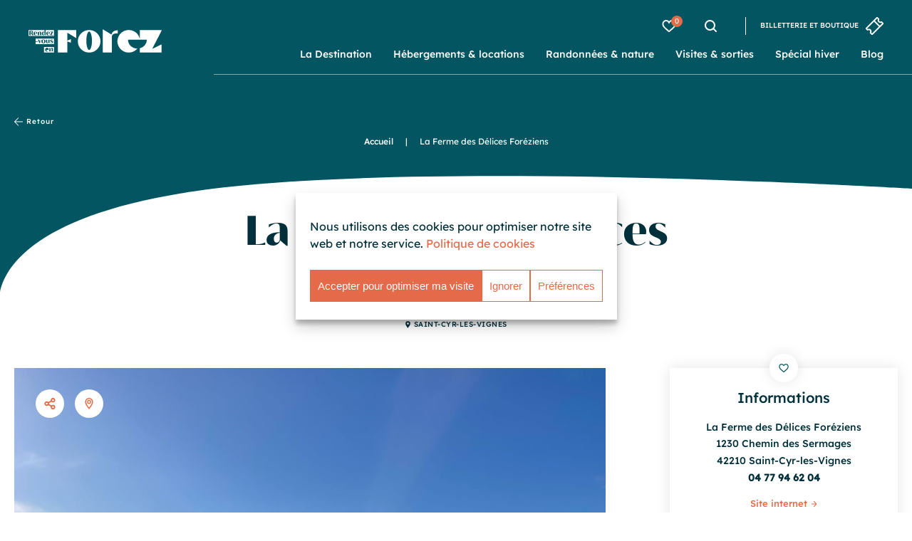

--- FILE ---
content_type: text/html; charset=UTF-8
request_url: https://www.rendezvousenforez.com/patrimoine-culturel/la-ferme-des-delices-foreziens-saint-cyr-les-vignes/
body_size: 38842
content:
<!DOCTYPE html>
<html lang='fr-FR'>
<head>
    <meta charset="UTF-8">
<script type="text/javascript">
/* <![CDATA[ */

//----------------------------------------------------------
//------ JAVASCRIPT HOOK FUNCTIONS FOR GRAVITY FORMS -------
//----------------------------------------------------------

if ( ! gform ) {
	document.addEventListener( 'gform_main_scripts_loaded', function() { gform.scriptsLoaded = true; } );
	document.addEventListener( 'gform/theme/scripts_loaded', function() { gform.themeScriptsLoaded = true; } );
	window.addEventListener( 'DOMContentLoaded', function() { gform.domLoaded = true; } );

	var gform = {
		domLoaded: false,
		scriptsLoaded: false,
		themeScriptsLoaded: false,
		isFormEditor: () => typeof InitializeEditor === 'function',

		/**
		 * @deprecated 2.9 the use of initializeOnLoaded in the form editor context is deprecated.
		 * @remove-in 4.0 this function will not check for gform.isFormEditor().
		 */
		callIfLoaded: function ( fn ) {
			if ( gform.domLoaded && gform.scriptsLoaded && ( gform.themeScriptsLoaded || gform.isFormEditor() ) ) {
				if ( gform.isFormEditor() ) {
					console.warn( 'The use of gform.initializeOnLoaded() is deprecated in the form editor context and will be removed in Gravity Forms 3.1.' );
				}
				fn();
				return true;
			}
			return false;
		},

		/**
		 * Call a function when all scripts are loaded
		 *
		 * @param function fn the callback function to call when all scripts are loaded
		 *
		 * @returns void
		 */
		initializeOnLoaded: function( fn ) {
			if ( ! gform.callIfLoaded( fn ) ) {
				document.addEventListener( 'gform_main_scripts_loaded', () => { gform.scriptsLoaded = true; gform.callIfLoaded( fn ); } );
				document.addEventListener( 'gform/theme/scripts_loaded', () => { gform.themeScriptsLoaded = true; gform.callIfLoaded( fn ); } );
				window.addEventListener( 'DOMContentLoaded', () => { gform.domLoaded = true; gform.callIfLoaded( fn ); } );
			}
		},

		hooks: { action: {}, filter: {} },
		addAction: function( action, callable, priority, tag ) {
			gform.addHook( 'action', action, callable, priority, tag );
		},
		addFilter: function( action, callable, priority, tag ) {
			gform.addHook( 'filter', action, callable, priority, tag );
		},
		doAction: function( action ) {
			gform.doHook( 'action', action, arguments );
		},
		applyFilters: function( action ) {
			return gform.doHook( 'filter', action, arguments );
		},
		removeAction: function( action, tag ) {
			gform.removeHook( 'action', action, tag );
		},
		removeFilter: function( action, priority, tag ) {
			gform.removeHook( 'filter', action, priority, tag );
		},
		addHook: function( hookType, action, callable, priority, tag ) {
			if ( undefined == gform.hooks[hookType][action] ) {
				gform.hooks[hookType][action] = [];
			}
			var hooks = gform.hooks[hookType][action];
			if ( undefined == tag ) {
				tag = action + '_' + hooks.length;
			}
			if( priority == undefined ){
				priority = 10;
			}

			gform.hooks[hookType][action].push( { tag:tag, callable:callable, priority:priority } );
		},
		doHook: function( hookType, action, args ) {

			// splice args from object into array and remove first index which is the hook name
			args = Array.prototype.slice.call(args, 1);

			if ( undefined != gform.hooks[hookType][action] ) {
				var hooks = gform.hooks[hookType][action], hook;
				//sort by priority
				hooks.sort(function(a,b){return a["priority"]-b["priority"]});

				hooks.forEach( function( hookItem ) {
					hook = hookItem.callable;

					if(typeof hook != 'function')
						hook = window[hook];
					if ( 'action' == hookType ) {
						hook.apply(null, args);
					} else {
						args[0] = hook.apply(null, args);
					}
				} );
			}
			if ( 'filter'==hookType ) {
				return args[0];
			}
		},
		removeHook: function( hookType, action, priority, tag ) {
			if ( undefined != gform.hooks[hookType][action] ) {
				var hooks = gform.hooks[hookType][action];
				hooks = hooks.filter( function(hook, index, arr) {
					var removeHook = (undefined==tag||tag==hook.tag) && (undefined==priority||priority==hook.priority);
					return !removeHook;
				} );
				gform.hooks[hookType][action] = hooks;
			}
		}
	};
}

/* ]]> */
</script>

    <link rel="apple-touch-icon" sizes="180x180" href="/content/themes/theme_altimax/dist/img/favicon/apple-touch-icon.png">
    <link rel="icon" type="image/png" href="/content/themes/theme_altimax/dist/img/favicon/favicon-32x32.png" sizes="32x32">
    <link rel="icon" type="image/png" href="/content/themes/theme_altimax/dist/img/favicon/favicon-16x16.png" sizes="16x16">
    <link rel="mask-icon" href="/content/themes/theme_altimax/dist/img/favicon/safari-pinned-tab.svg" color="#1d3a8f">
    <link rel="canonical" href="https://www.rendezvousenforez.com/patrimoine-culturel/la-ferme-des-delices-foreziens-saint-cyr-les-vignes/">
    <meta name="msapplication-TileColor" content="#da532c">
    <meta name="theme-color" content="#ffffff">
    <meta content="width=device-width, initial-scale=1" name="viewport">

    <link rel="alternate" hreflang="en" href="https://www.rendezvousenforez.com/en/patrimoine-culturel/la-ferme-des-delices-foreziens-saint-cyr-les-vignes/" />
<link rel="alternate" hreflang="fr" href="https://www.rendezvousenforez.com/patrimoine-culturel/la-ferme-des-delices-foreziens-saint-cyr-les-vignes/" />
<link rel="alternate" hreflang="de" href="https://www.rendezvousenforez.com/de/patrimoine-culturel/la-ferme-des-delices-foreziens-saint-cyr-les-vignes/" />
<link rel="alternate" hreflang="x-default" href="https://www.rendezvousenforez.com/patrimoine-culturel/la-ferme-des-delices-foreziens-saint-cyr-les-vignes/" />

<!-- Optimisation des moteurs de recherche par Rank Math - https://rankmath.com/ -->
<title>La Ferme des Délices Foréziens - Rendez-vous en Forez</title>
<link data-rocket-prefetch href="https://gadget.open-system.fr" rel="dns-prefetch">
<link data-rocket-prefetch href="https://www.gstatic.com" rel="dns-prefetch">
<link data-rocket-prefetch href="https://unpkg.com" rel="dns-prefetch">
<link data-rocket-prefetch href="https://cdnjs.cloudflare.com" rel="dns-prefetch">
<link data-rocket-prefetch href="https://cdn.jsdelivr.net" rel="dns-prefetch">
<link data-rocket-prefetch href="https://www.google.com" rel="dns-prefetch">
<meta name="description" content="La Ferme des Délices Foréziens : Visitez une exploitation familiale de vaches laitières, qui transforme une partie de son lait en glace (dégustation). Ces terres sont cultivées en agroécologie et produisent grâce aux énergies renouvelables : bière, lentilles, maïs pop-corn, steak haché."/>
<meta name="robots" content="index, follow, max-snippet:-1, max-video-preview:-1, max-image-preview:large"/>
<link rel="canonical" href="https://www.rendezvousenforez.com/patrimoine-culturel/la-ferme-des-delices-foreziens-saint-cyr-les-vignes/" />
<meta property="og:locale" content="fr_FR" />
<meta property="og:type" content="article" />
<meta property="og:title" content="La Ferme des Délices Foréziens - Rendez-vous en Forez" />
<meta property="og:description" content="La Ferme des Délices Foréziens : Visitez une exploitation familiale de vaches laitières, qui transforme une partie de son lait en glace (dégustation). Ces terres sont cultivées en agroécologie et produisent grâce aux énergies renouvelables : bière, lentilles, maïs pop-corn, steak haché." />
<meta property="og:url" content="https://www.rendezvousenforez.com/patrimoine-culturel/la-ferme-des-delices-foreziens-saint-cyr-les-vignes/" />
<meta property="og:site_name" content="Rendez-vous en Forez" />
<meta property="og:updated_time" content="2025-12-28T05:20:31+01:00" />
<meta property="og:image" content="https://www.rendezvousenforez.com/content/uploads/2025/05/image_partage_facebook.jpg" />
<meta property="og:image:secure_url" content="https://www.rendezvousenforez.com/content/uploads/2025/05/image_partage_facebook.jpg" />
<meta property="og:image:width" content="1200" />
<meta property="og:image:height" content="630" />
<meta property="og:image:alt" content="La Ferme des Délices Foréziens" />
<meta property="og:image:type" content="image/jpeg" />
<meta name="twitter:card" content="summary_large_image" />
<meta name="twitter:title" content="La Ferme des Délices Foréziens - Rendez-vous en Forez" />
<meta name="twitter:description" content="La Ferme des Délices Foréziens : Visitez une exploitation familiale de vaches laitières, qui transforme une partie de son lait en glace (dégustation). Ces terres sont cultivées en agroécologie et produisent grâce aux énergies renouvelables : bière, lentilles, maïs pop-corn, steak haché." />
<meta name="twitter:image" content="https://www.rendezvousenforez.com/content/uploads/2025/05/image_partage_facebook.jpg" />
<script type="application/ld+json" class="rank-math-schema">{"@context":"https://schema.org","@graph":[{"@type":"BreadcrumbList","@id":"https://www.rendezvousenforez.com/patrimoine-culturel/la-ferme-des-delices-foreziens-saint-cyr-les-vignes/#breadcrumb","itemListElement":[{"@type":"ListItem","position":"1","item":{"@id":"https://www.rendezvousenforez.com","name":"Accueil"}},{"@type":"ListItem","position":"2","item":{"@id":"https://www.rendezvousenforez.com/patrimoine-culturel/la-ferme-des-delices-foreziens-saint-cyr-les-vignes/","name":"La Ferme des D\u00e9lices For\u00e9ziens"}}]}]}</script>
<!-- /Extension Rank Math WordPress SEO -->

<link rel='dns-prefetch' href='//unpkg.com' />
<link rel='dns-prefetch' href='//gadget.open-system.fr' />
<link rel='dns-prefetch' href='//cdnjs.cloudflare.com' />
<link rel='dns-prefetch' href='//cdn.jsdelivr.net' />

<link rel="alternate" type="application/rss+xml" title="Rendez-vous en Forez &raquo; Flux" href="https://www.rendezvousenforez.com/feed/" />
<link rel="alternate" type="application/rss+xml" title="Rendez-vous en Forez &raquo; Flux des commentaires" href="https://www.rendezvousenforez.com/comments/feed/" />
<link rel="alternate" title="oEmbed (JSON)" type="application/json+oembed" href="https://www.rendezvousenforez.com/wp-json/oembed/1.0/embed?url=https%3A%2F%2Fwww.rendezvousenforez.com%2Fpatrimoine-culturel%2Fla-ferme-des-delices-foreziens-saint-cyr-les-vignes%2F" />
<link rel="alternate" title="oEmbed (XML)" type="text/xml+oembed" href="https://www.rendezvousenforez.com/wp-json/oembed/1.0/embed?url=https%3A%2F%2Fwww.rendezvousenforez.com%2Fpatrimoine-culturel%2Fla-ferme-des-delices-foreziens-saint-cyr-les-vignes%2F&#038;format=xml" />
<style id='wp-img-auto-sizes-contain-inline-css' type='text/css'>
img:is([sizes=auto i],[sizes^="auto," i]){contain-intrinsic-size:3000px 1500px}
/*# sourceURL=wp-img-auto-sizes-contain-inline-css */
</style>
<link data-minify="1" rel='stylesheet' id='swiper-css' href='https://www.rendezvousenforez.com/content/cache/min/1/swiper/swiper-bundle.min.css?ver=1769080932' type='text/css' media='all' />
<link data-minify="1" rel='stylesheet' id='wp-block-library-css' href='https://www.rendezvousenforez.com/content/cache/min/1/cms/wp-includes/css/dist/block-library/style.css?ver=1769080932' type='text/css' media='all' />
<style id='global-styles-inline-css' type='text/css'>
:root{--wp--preset--aspect-ratio--square: 1;--wp--preset--aspect-ratio--4-3: 4/3;--wp--preset--aspect-ratio--3-4: 3/4;--wp--preset--aspect-ratio--3-2: 3/2;--wp--preset--aspect-ratio--2-3: 2/3;--wp--preset--aspect-ratio--16-9: 16/9;--wp--preset--aspect-ratio--9-16: 9/16;--wp--preset--color--black: #000000;--wp--preset--color--cyan-bluish-gray: #abb8c3;--wp--preset--color--white: #ffffff;--wp--preset--color--pale-pink: #f78da7;--wp--preset--color--vivid-red: #cf2e2e;--wp--preset--color--luminous-vivid-orange: #ff6900;--wp--preset--color--luminous-vivid-amber: #fcb900;--wp--preset--color--light-green-cyan: #7bdcb5;--wp--preset--color--vivid-green-cyan: #00d084;--wp--preset--color--pale-cyan-blue: #8ed1fc;--wp--preset--color--vivid-cyan-blue: #0693e3;--wp--preset--color--vivid-purple: #9b51e0;--wp--preset--gradient--vivid-cyan-blue-to-vivid-purple: linear-gradient(135deg,rgb(6,147,227) 0%,rgb(155,81,224) 100%);--wp--preset--gradient--light-green-cyan-to-vivid-green-cyan: linear-gradient(135deg,rgb(122,220,180) 0%,rgb(0,208,130) 100%);--wp--preset--gradient--luminous-vivid-amber-to-luminous-vivid-orange: linear-gradient(135deg,rgb(252,185,0) 0%,rgb(255,105,0) 100%);--wp--preset--gradient--luminous-vivid-orange-to-vivid-red: linear-gradient(135deg,rgb(255,105,0) 0%,rgb(207,46,46) 100%);--wp--preset--gradient--very-light-gray-to-cyan-bluish-gray: linear-gradient(135deg,rgb(238,238,238) 0%,rgb(169,184,195) 100%);--wp--preset--gradient--cool-to-warm-spectrum: linear-gradient(135deg,rgb(74,234,220) 0%,rgb(151,120,209) 20%,rgb(207,42,186) 40%,rgb(238,44,130) 60%,rgb(251,105,98) 80%,rgb(254,248,76) 100%);--wp--preset--gradient--blush-light-purple: linear-gradient(135deg,rgb(255,206,236) 0%,rgb(152,150,240) 100%);--wp--preset--gradient--blush-bordeaux: linear-gradient(135deg,rgb(254,205,165) 0%,rgb(254,45,45) 50%,rgb(107,0,62) 100%);--wp--preset--gradient--luminous-dusk: linear-gradient(135deg,rgb(255,203,112) 0%,rgb(199,81,192) 50%,rgb(65,88,208) 100%);--wp--preset--gradient--pale-ocean: linear-gradient(135deg,rgb(255,245,203) 0%,rgb(182,227,212) 50%,rgb(51,167,181) 100%);--wp--preset--gradient--electric-grass: linear-gradient(135deg,rgb(202,248,128) 0%,rgb(113,206,126) 100%);--wp--preset--gradient--midnight: linear-gradient(135deg,rgb(2,3,129) 0%,rgb(40,116,252) 100%);--wp--preset--font-size--small: 13px;--wp--preset--font-size--medium: 20px;--wp--preset--font-size--large: 36px;--wp--preset--font-size--x-large: 42px;--wp--preset--spacing--20: 0.44rem;--wp--preset--spacing--30: 0.67rem;--wp--preset--spacing--40: 1rem;--wp--preset--spacing--50: 1.5rem;--wp--preset--spacing--60: 2.25rem;--wp--preset--spacing--70: 3.38rem;--wp--preset--spacing--80: 5.06rem;--wp--preset--shadow--natural: 6px 6px 9px rgba(0, 0, 0, 0.2);--wp--preset--shadow--deep: 12px 12px 50px rgba(0, 0, 0, 0.4);--wp--preset--shadow--sharp: 6px 6px 0px rgba(0, 0, 0, 0.2);--wp--preset--shadow--outlined: 6px 6px 0px -3px rgb(255, 255, 255), 6px 6px rgb(0, 0, 0);--wp--preset--shadow--crisp: 6px 6px 0px rgb(0, 0, 0);}:where(.is-layout-flex){gap: 0.5em;}:where(.is-layout-grid){gap: 0.5em;}body .is-layout-flex{display: flex;}.is-layout-flex{flex-wrap: wrap;align-items: center;}.is-layout-flex > :is(*, div){margin: 0;}body .is-layout-grid{display: grid;}.is-layout-grid > :is(*, div){margin: 0;}:where(.wp-block-columns.is-layout-flex){gap: 2em;}:where(.wp-block-columns.is-layout-grid){gap: 2em;}:where(.wp-block-post-template.is-layout-flex){gap: 1.25em;}:where(.wp-block-post-template.is-layout-grid){gap: 1.25em;}.has-black-color{color: var(--wp--preset--color--black) !important;}.has-cyan-bluish-gray-color{color: var(--wp--preset--color--cyan-bluish-gray) !important;}.has-white-color{color: var(--wp--preset--color--white) !important;}.has-pale-pink-color{color: var(--wp--preset--color--pale-pink) !important;}.has-vivid-red-color{color: var(--wp--preset--color--vivid-red) !important;}.has-luminous-vivid-orange-color{color: var(--wp--preset--color--luminous-vivid-orange) !important;}.has-luminous-vivid-amber-color{color: var(--wp--preset--color--luminous-vivid-amber) !important;}.has-light-green-cyan-color{color: var(--wp--preset--color--light-green-cyan) !important;}.has-vivid-green-cyan-color{color: var(--wp--preset--color--vivid-green-cyan) !important;}.has-pale-cyan-blue-color{color: var(--wp--preset--color--pale-cyan-blue) !important;}.has-vivid-cyan-blue-color{color: var(--wp--preset--color--vivid-cyan-blue) !important;}.has-vivid-purple-color{color: var(--wp--preset--color--vivid-purple) !important;}.has-black-background-color{background-color: var(--wp--preset--color--black) !important;}.has-cyan-bluish-gray-background-color{background-color: var(--wp--preset--color--cyan-bluish-gray) !important;}.has-white-background-color{background-color: var(--wp--preset--color--white) !important;}.has-pale-pink-background-color{background-color: var(--wp--preset--color--pale-pink) !important;}.has-vivid-red-background-color{background-color: var(--wp--preset--color--vivid-red) !important;}.has-luminous-vivid-orange-background-color{background-color: var(--wp--preset--color--luminous-vivid-orange) !important;}.has-luminous-vivid-amber-background-color{background-color: var(--wp--preset--color--luminous-vivid-amber) !important;}.has-light-green-cyan-background-color{background-color: var(--wp--preset--color--light-green-cyan) !important;}.has-vivid-green-cyan-background-color{background-color: var(--wp--preset--color--vivid-green-cyan) !important;}.has-pale-cyan-blue-background-color{background-color: var(--wp--preset--color--pale-cyan-blue) !important;}.has-vivid-cyan-blue-background-color{background-color: var(--wp--preset--color--vivid-cyan-blue) !important;}.has-vivid-purple-background-color{background-color: var(--wp--preset--color--vivid-purple) !important;}.has-black-border-color{border-color: var(--wp--preset--color--black) !important;}.has-cyan-bluish-gray-border-color{border-color: var(--wp--preset--color--cyan-bluish-gray) !important;}.has-white-border-color{border-color: var(--wp--preset--color--white) !important;}.has-pale-pink-border-color{border-color: var(--wp--preset--color--pale-pink) !important;}.has-vivid-red-border-color{border-color: var(--wp--preset--color--vivid-red) !important;}.has-luminous-vivid-orange-border-color{border-color: var(--wp--preset--color--luminous-vivid-orange) !important;}.has-luminous-vivid-amber-border-color{border-color: var(--wp--preset--color--luminous-vivid-amber) !important;}.has-light-green-cyan-border-color{border-color: var(--wp--preset--color--light-green-cyan) !important;}.has-vivid-green-cyan-border-color{border-color: var(--wp--preset--color--vivid-green-cyan) !important;}.has-pale-cyan-blue-border-color{border-color: var(--wp--preset--color--pale-cyan-blue) !important;}.has-vivid-cyan-blue-border-color{border-color: var(--wp--preset--color--vivid-cyan-blue) !important;}.has-vivid-purple-border-color{border-color: var(--wp--preset--color--vivid-purple) !important;}.has-vivid-cyan-blue-to-vivid-purple-gradient-background{background: var(--wp--preset--gradient--vivid-cyan-blue-to-vivid-purple) !important;}.has-light-green-cyan-to-vivid-green-cyan-gradient-background{background: var(--wp--preset--gradient--light-green-cyan-to-vivid-green-cyan) !important;}.has-luminous-vivid-amber-to-luminous-vivid-orange-gradient-background{background: var(--wp--preset--gradient--luminous-vivid-amber-to-luminous-vivid-orange) !important;}.has-luminous-vivid-orange-to-vivid-red-gradient-background{background: var(--wp--preset--gradient--luminous-vivid-orange-to-vivid-red) !important;}.has-very-light-gray-to-cyan-bluish-gray-gradient-background{background: var(--wp--preset--gradient--very-light-gray-to-cyan-bluish-gray) !important;}.has-cool-to-warm-spectrum-gradient-background{background: var(--wp--preset--gradient--cool-to-warm-spectrum) !important;}.has-blush-light-purple-gradient-background{background: var(--wp--preset--gradient--blush-light-purple) !important;}.has-blush-bordeaux-gradient-background{background: var(--wp--preset--gradient--blush-bordeaux) !important;}.has-luminous-dusk-gradient-background{background: var(--wp--preset--gradient--luminous-dusk) !important;}.has-pale-ocean-gradient-background{background: var(--wp--preset--gradient--pale-ocean) !important;}.has-electric-grass-gradient-background{background: var(--wp--preset--gradient--electric-grass) !important;}.has-midnight-gradient-background{background: var(--wp--preset--gradient--midnight) !important;}.has-small-font-size{font-size: var(--wp--preset--font-size--small) !important;}.has-medium-font-size{font-size: var(--wp--preset--font-size--medium) !important;}.has-large-font-size{font-size: var(--wp--preset--font-size--large) !important;}.has-x-large-font-size{font-size: var(--wp--preset--font-size--x-large) !important;}
/*# sourceURL=global-styles-inline-css */
</style>
<style id='core-block-supports-inline-css' type='text/css'>
/**
 * Core styles: block-supports
 */

/*# sourceURL=core-block-supports-inline-css */
</style>

<style id='classic-theme-styles-inline-css' type='text/css'>
/**
 * These rules are needed for backwards compatibility.
 * They should match the button element rules in the base theme.json file.
 */
.wp-block-button__link {
	color: #ffffff;
	background-color: #32373c;
	border-radius: 9999px; /* 100% causes an oval, but any explicit but really high value retains the pill shape. */

	/* This needs a low specificity so it won't override the rules from the button element if defined in theme.json. */
	box-shadow: none;
	text-decoration: none;

	/* The extra 2px are added to size solids the same as the outline versions.*/
	padding: calc(0.667em + 2px) calc(1.333em + 2px);

	font-size: 1.125em;
}

.wp-block-file__button {
	background: #32373c;
	color: #ffffff;
	text-decoration: none;
}

/*# sourceURL=/wp-includes/css/classic-themes.css */
</style>
<link data-minify="1" rel='stylesheet' id='Altimax-admin-bar-css' href='https://www.rendezvousenforez.com/content/cache/min/1/content/mu-plugins/apidae-themosis/dist/css/AltimaxAdminBar.css?ver=1769080932' type='text/css' media='all' />
<link rel='stylesheet' id='wpml-legacy-dropdown-click-0-css' href='https://www.rendezvousenforez.com/content/plugins/sitepress-multilingual-cms/templates/language-switchers/legacy-dropdown-click/style.min.css?ver=1' type='text/css' media='all' />
<link data-minify="1" rel='stylesheet' id='cmplz-general-css' href='https://www.rendezvousenforez.com/content/cache/min/1/content/plugins/complianz-gdpr-premium/assets/css/cookieblocker.css?ver=1769080932' type='text/css' media='all' />
<link data-minify="1" rel='stylesheet' id='css-theme-css' href='https://www.rendezvousenforez.com/content/cache/min/1/content/themes/theme_altimax/dist/css/theme.min.css?ver=1769080932' type='text/css' media='all' />
<link data-minify="1" rel='stylesheet' id='css-print-css' href='https://www.rendezvousenforez.com/content/cache/min/1/content/themes/theme_altimax/dist/css/print.min.css?ver=1769080932' type='text/css' media='all' />
<link data-minify="1" rel='stylesheet' id='iziModam-css' href='https://www.rendezvousenforez.com/content/cache/min/1/ajax/libs/izimodal/1.5.1/css/iziModal.min.css?ver=1769080932' type='text/css' media='all' />
<link data-minify="1" rel='stylesheet' id='simple-calendar-css' href='https://www.rendezvousenforez.com/content/cache/min/1/content/themes/theme_altimax/dist/css/simple-calendar.css?ver=1769080932' type='text/css' media='all' />
<link data-minify="1" rel='stylesheet' id='easydropdown-css' href='https://www.rendezvousenforez.com/content/cache/min/1/gh/patrickkunka/easydropdown@4.2.0/demos/themes/flax.min.css?ver=1769080932' type='text/css' media='all' />
<link data-minify="1" rel='stylesheet' id='lightgallery-css' href='https://www.rendezvousenforez.com/content/cache/min/1/ajax/libs/lightgallery/1.6.12/css/lightgallery.min.css?ver=1769080932' type='text/css' media='all' />
<script type="text/javascript" src="https://www.rendezvousenforez.com/cms/wp-includes/js/jquery/jquery.js?ver=3.7.1" id="jquery-core-js"></script>
<script type="text/javascript" src="https://www.rendezvousenforez.com/cms/wp-includes/js/jquery/jquery-migrate.js?ver=3.4.1" id="jquery-migrate-js"></script>
<script type="text/javascript" src="https://www.rendezvousenforez.com/content/plugins/sitepress-multilingual-cms/templates/language-switchers/legacy-dropdown-click/script.min.js?ver=1" id="wpml-legacy-dropdown-click-0-js"></script>
<link rel="https://api.w.org/" href="https://www.rendezvousenforez.com/wp-json/" /><link rel="alternate" title="JSON" type="application/json" href="https://www.rendezvousenforez.com/wp-json/wp/v2/pois/761378" /><link rel="EditURI" type="application/rsd+xml" title="RSD" href="https://www.rendezvousenforez.com/cms/xmlrpc.php?rsd" />

<link rel='shortlink' href='https://www.rendezvousenforez.com/?p=761378' />
<script type="text/javascript">

/* <![CDATA[ */

var themosis = {

ajaxurl: "https:\/\/www.rendezvousenforez.com\/cms\/wp-admin\/admin-ajax.php",

};

/* ]]> */

</script><meta name="csrf-token" content="QQLDgmgwm6CCvXadd3ks1qaXSb1CVkbAtSiyp7ct"><meta name="generator" content="WPML ver:4.8.6 stt:1,4,3;" />
			<style>.cmplz-hidden {
					display: none !important;
				}</style><noscript><style id="rocket-lazyload-nojs-css">.rll-youtube-player, [data-lazy-src]{display:none !important;}</style></noscript>

    <link rel="preload" as="font" type="font/woff" href="/content/themes/theme_altimax/dist/fonts/aguila-700.woff" crossorigin>
    <link rel="preload" as="font" type="font/woff2" href="/content/themes/theme_altimax/dist/fonts/aguila-700.woff2" crossorigin>
    <link rel="preload" as="font" type="font/woff" href="/content/themes/theme_altimax/dist/fonts/aguila-900.woff" crossorigin>
    <link rel="preload" as="font" type="font/woff2" href="/content/themes/theme_altimax/dist/fonts/aguila-900.woff2" crossorigin>
    <link rel="preload" as="font" type="font/woff" href="/content/themes/theme_altimax/dist/fonts/lexend-400.woff" crossorigin>
    <link rel="preload" as="font" type="font/woff2" href="/content/themes/theme_altimax/dist/fonts/lexend-400.woff2" crossorigin>
    <link rel="preload" as="font" type="font/woff" href="/content/themes/theme_altimax/dist/fonts/lexend-500.woff" crossorigin>
    <link rel="preload" as="font" type="font/woff2" href="/content/themes/theme_altimax/dist/fonts/lexend-500.woff2" crossorigin>

    <link data-minify="1" rel='stylesheet' id='gform_basic-css' href='https://www.rendezvousenforez.com/content/cache/min/1/content/plugins/gravityforms/assets/css/dist/basic.min.css?ver=1769080932' type='text/css' media='all' />
<link rel='stylesheet' id='gform_theme_components-css' href='https://www.rendezvousenforez.com/content/plugins/gravityforms/assets/css/dist/theme-components.min.css?ver=2.9.26' type='text/css' media='all' />
<link rel='stylesheet' id='gform_theme-css' href='https://www.rendezvousenforez.com/content/plugins/gravityforms/assets/css/dist/theme.min.css?ver=2.9.26' type='text/css' media='all' />
<link data-minify="1" rel="stylesheet" id="asp-basic" href="https://www.rendezvousenforez.com/content/cache/min/1/content/cache/asp/style.basic-ho-is-po-no-da-se-co-au-ga-se-is.css?ver=1769080932" media="all" /><style id='asp-instance-1'>div[id*='ajaxsearchpro1_'] div.asp_loader,div[id*='ajaxsearchpro1_'] div.asp_loader *{box-sizing:border-box !important;margin:0;padding:0;box-shadow:none}div[id*='ajaxsearchpro1_'] div.asp_loader{box-sizing:border-box;display:flex;flex:0 1 auto;flex-direction:column;flex-grow:0;flex-shrink:0;flex-basis:28px;max-width:100%;max-height:100%;align-items:center;justify-content:center}div[id*='ajaxsearchpro1_'] div.asp_loader-inner{width:100%;margin:0 auto;text-align:center;height:100%}@-webkit-keyframes ball-scale-multiple{0%{-webkit-transform:scale(0);transform:scale(0);opacity:0}5%{opacity:1}100%{-webkit-transform:scale(1);transform:scale(1);opacity:0}}@keyframes ball-scale-multiple{0%{-webkit-transform:scale(0);transform:scale(0);opacity:0}5%{opacity:1}100%{-webkit-transform:scale(1);transform:scale(1);opacity:0}}div[id*='ajaxsearchpro1_'] div.asp_ball-scale-multiple{position:relative;width:100%;height:100%}div[id*='ajaxsearchpro1_'] div.asp_ball-scale-multiple>div:nth-child(2){-webkit-animation-delay:-0.4s;animation-delay:-0.4s}div[id*='ajaxsearchpro1_'] div.asp_ball-scale-multiple>div:nth-child(3){-webkit-animation-delay:-0.2s;animation-delay:-0.2s}div[id*='ajaxsearchpro1_'] div.asp_ball-scale-multiple>div{background-color:rgba(2,85,97,1);border-radius:100%;margin:2px;-webkit-animation-fill-mode:both;animation-fill-mode:both;position:absolute;left:0;top:0;opacity:0;margin:0;width:100%;height:100%;-webkit-animation:ball-scale-multiple 1s 0s linear infinite;animation:ball-scale-multiple 1s 0s linear infinite}div[id*='ajaxsearchprores1_'] .asp_res_loader div.asp_loader,div[id*='ajaxsearchprores1_'] .asp_res_loader div.asp_loader *{box-sizing:border-box !important;margin:0;padding:0;box-shadow:none}div[id*='ajaxsearchprores1_'] .asp_res_loader div.asp_loader{box-sizing:border-box;display:flex;flex:0 1 auto;flex-direction:column;flex-grow:0;flex-shrink:0;flex-basis:28px;max-width:100%;max-height:100%;align-items:center;justify-content:center}div[id*='ajaxsearchprores1_'] .asp_res_loader div.asp_loader-inner{width:100%;margin:0 auto;text-align:center;height:100%}@-webkit-keyframes ball-scale-multiple{0%{-webkit-transform:scale(0);transform:scale(0);opacity:0}5%{opacity:1}100%{-webkit-transform:scale(1);transform:scale(1);opacity:0}}@keyframes ball-scale-multiple{0%{-webkit-transform:scale(0);transform:scale(0);opacity:0}5%{opacity:1}100%{-webkit-transform:scale(1);transform:scale(1);opacity:0}}div[id*='ajaxsearchprores1_'] .asp_res_loader div.asp_ball-scale-multiple{position:relative;width:100%;height:100%}div[id*='ajaxsearchprores1_'] .asp_res_loader div.asp_ball-scale-multiple>div:nth-child(2){-webkit-animation-delay:-0.4s;animation-delay:-0.4s}div[id*='ajaxsearchprores1_'] .asp_res_loader div.asp_ball-scale-multiple>div:nth-child(3){-webkit-animation-delay:-0.2s;animation-delay:-0.2s}div[id*='ajaxsearchprores1_'] .asp_res_loader div.asp_ball-scale-multiple>div{background-color:rgba(2,85,97,1);border-radius:100%;margin:2px;-webkit-animation-fill-mode:both;animation-fill-mode:both;position:absolute;left:0;top:0;opacity:0;margin:0;width:100%;height:100%;-webkit-animation:ball-scale-multiple 1s 0s linear infinite;animation:ball-scale-multiple 1s 0s linear infinite}#ajaxsearchpro1_1 div.asp_loader,#ajaxsearchpro1_2 div.asp_loader,#ajaxsearchpro1_1 div.asp_loader *,#ajaxsearchpro1_2 div.asp_loader *{box-sizing:border-box !important;margin:0;padding:0;box-shadow:none}#ajaxsearchpro1_1 div.asp_loader,#ajaxsearchpro1_2 div.asp_loader{box-sizing:border-box;display:flex;flex:0 1 auto;flex-direction:column;flex-grow:0;flex-shrink:0;flex-basis:28px;max-width:100%;max-height:100%;align-items:center;justify-content:center}#ajaxsearchpro1_1 div.asp_loader-inner,#ajaxsearchpro1_2 div.asp_loader-inner{width:100%;margin:0 auto;text-align:center;height:100%}@-webkit-keyframes ball-scale-multiple{0%{-webkit-transform:scale(0);transform:scale(0);opacity:0}5%{opacity:1}100%{-webkit-transform:scale(1);transform:scale(1);opacity:0}}@keyframes ball-scale-multiple{0%{-webkit-transform:scale(0);transform:scale(0);opacity:0}5%{opacity:1}100%{-webkit-transform:scale(1);transform:scale(1);opacity:0}}#ajaxsearchpro1_1 div.asp_ball-scale-multiple,#ajaxsearchpro1_2 div.asp_ball-scale-multiple{position:relative;width:100%;height:100%}#ajaxsearchpro1_1 div.asp_ball-scale-multiple>div:nth-child(2),#ajaxsearchpro1_2 div.asp_ball-scale-multiple>div:nth-child(2){-webkit-animation-delay:-0.4s;animation-delay:-0.4s}#ajaxsearchpro1_1 div.asp_ball-scale-multiple>div:nth-child(3),#ajaxsearchpro1_2 div.asp_ball-scale-multiple>div:nth-child(3){-webkit-animation-delay:-0.2s;animation-delay:-0.2s}#ajaxsearchpro1_1 div.asp_ball-scale-multiple>div,#ajaxsearchpro1_2 div.asp_ball-scale-multiple>div{background-color:rgba(2,85,97,1);border-radius:100%;margin:2px;-webkit-animation-fill-mode:both;animation-fill-mode:both;position:absolute;left:0;top:0;opacity:0;margin:0;width:100%;height:100%;-webkit-animation:ball-scale-multiple 1s 0s linear infinite;animation:ball-scale-multiple 1s 0s linear infinite}@-webkit-keyframes asp_an_fadeInDown{0%{opacity:0;-webkit-transform:translateY(-20px)}100%{opacity:1;-webkit-transform:translateY(0)}}@keyframes asp_an_fadeInDown{0%{opacity:0;transform:translateY(-20px)}100%{opacity:1;transform:translateY(0)}}.asp_an_fadeInDown{-webkit-animation-name:asp_an_fadeInDown;animation-name:asp_an_fadeInDown}div.asp_r.asp_r_1,div.asp_r.asp_r_1 *,div.asp_m.asp_m_1,div.asp_m.asp_m_1 *,div.asp_s.asp_s_1,div.asp_s.asp_s_1 *{-webkit-box-sizing:content-box;-moz-box-sizing:content-box;-ms-box-sizing:content-box;-o-box-sizing:content-box;box-sizing:content-box;border:0;border-radius:0;text-transform:none;text-shadow:none;box-shadow:none;text-decoration:none;text-align:left;letter-spacing:normal}div.asp_r.asp_r_1,div.asp_m.asp_m_1,div.asp_s.asp_s_1{-webkit-box-sizing:border-box;-moz-box-sizing:border-box;-ms-box-sizing:border-box;-o-box-sizing:border-box;box-sizing:border-box}div.asp_r.asp_r_1,div.asp_r.asp_r_1 *,div.asp_m.asp_m_1,div.asp_m.asp_m_1 *,div.asp_s.asp_s_1,div.asp_s.asp_s_1 *{padding:0;margin:0}.wpdreams_clear{clear:both}.asp_w_container_1{width:100%}#ajaxsearchpro1_1,#ajaxsearchpro1_2,div.asp_m.asp_m_1{width:100%;height:auto;max-height:none;border-radius:5px;background:#d1eaff;margin-top:0;margin-bottom:0;background-image:-moz-radial-gradient(center,ellipse cover,rgb(255,255,255),rgb(255,255,255));background-image:-webkit-gradient(radial,center center,0px,center center,100%,rgb(255,255,255),rgb(255,255,255));background-image:-webkit-radial-gradient(center,ellipse cover,rgb(255,255,255),rgb(255,255,255));background-image:-o-radial-gradient(center,ellipse cover,rgb(255,255,255),rgb(255,255,255));background-image:-ms-radial-gradient(center,ellipse cover,rgb(255,255,255),rgb(255,255,255));background-image:radial-gradient(ellipse at center,rgb(255,255,255),rgb(255,255,255));overflow:hidden;border:1px none rgb(141,213,239);border-radius:0;box-shadow:none}#ajaxsearchpro1_1 .probox,#ajaxsearchpro1_2 .probox,div.asp_m.asp_m_1 .probox{margin:2px;height:28px;background:transparent;border:0 none rgb(104,174,199);border-radius:0;box-shadow:none}p[id*=asp-try-1]{color:rgb(85,85,85) !important;display:block}div.asp_main_container+[id*=asp-try-1]{width:100%}p[id*=asp-try-1] a{color:rgba(2,85,97,1) !important}p[id*=asp-try-1] a:after{color:rgb(85,85,85) !important;display:inline;content:','}p[id*=asp-try-1] a:last-child:after{display:none}#ajaxsearchpro1_1 .probox .proinput,#ajaxsearchpro1_2 .probox .proinput,div.asp_m.asp_m_1 .probox .proinput{font-weight:normal;font-family:inherit;color:rgba(2,85,97,1);font-size:40;line-height:30;text-shadow:none;line-height:normal;flex-grow:1;order:5;-webkit-flex-grow:1;-webkit-order:5}#ajaxsearchpro1_1 .probox .proinput input.orig,#ajaxsearchpro1_2 .probox .proinput input.orig,div.asp_m.asp_m_1 .probox .proinput input.orig{font-weight:normal;font-family:inherit;color:rgba(2,85,97,1);font-size:40;line-height:30;text-shadow:none;line-height:normal;border:0;box-shadow:none;height:28px;position:relative;z-index:2;padding:0 !important;padding-top:2px !important;margin:-1px 0 0 -4px !important;width:100%;background:transparent !important}#ajaxsearchpro1_1 .probox .proinput input.autocomplete,#ajaxsearchpro1_2 .probox .proinput input.autocomplete,div.asp_m.asp_m_1 .probox .proinput input.autocomplete{font-weight:normal;font-family:inherit;color:rgba(2,85,97,1);font-size:40;line-height:30;text-shadow:none;line-height:normal;opacity:0.25;height:28px;display:block;position:relative;z-index:1;padding:0 !important;margin:-1px 0 0 -4px !important;margin-top:-28px !important;width:100%;background:transparent !important}.rtl #ajaxsearchpro1_1 .probox .proinput input.orig,.rtl #ajaxsearchpro1_2 .probox .proinput input.orig,.rtl #ajaxsearchpro1_1 .probox .proinput input.autocomplete,.rtl #ajaxsearchpro1_2 .probox .proinput input.autocomplete,.rtl div.asp_m.asp_m_1 .probox .proinput input.orig,.rtl div.asp_m.asp_m_1 .probox .proinput input.autocomplete{font-weight:normal;font-family:inherit;color:rgba(2,85,97,1);font-size:40;line-height:30;text-shadow:none;line-height:normal;direction:rtl;text-align:right}.rtl #ajaxsearchpro1_1 .probox .proinput,.rtl #ajaxsearchpro1_2 .probox .proinput,.rtl div.asp_m.asp_m_1 .probox .proinput{margin-right:2px}.rtl #ajaxsearchpro1_1 .probox .proloading,.rtl #ajaxsearchpro1_1 .probox .proclose,.rtl #ajaxsearchpro1_2 .probox .proloading,.rtl #ajaxsearchpro1_2 .probox .proclose,.rtl div.asp_m.asp_m_1 .probox .proloading,.rtl div.asp_m.asp_m_1 .probox .proclose{order:3}div.asp_m.asp_m_1 .probox .proinput input.orig::-webkit-input-placeholder{font-weight:normal;font-family:inherit;color:rgba(2,85,97,1);font-size:40;text-shadow:none;opacity:0.85}div.asp_m.asp_m_1 .probox .proinput input.orig::-moz-placeholder{font-weight:normal;font-family:inherit;color:rgba(2,85,97,1);font-size:40;text-shadow:none;opacity:0.85}div.asp_m.asp_m_1 .probox .proinput input.orig:-ms-input-placeholder{font-weight:normal;font-family:inherit;color:rgba(2,85,97,1);font-size:40;text-shadow:none;opacity:0.85}div.asp_m.asp_m_1 .probox .proinput input.orig:-moz-placeholder{font-weight:normal;font-family:inherit;color:rgba(2,85,97,1);font-size:40;text-shadow:none;opacity:0.85;line-height:normal !important}#ajaxsearchpro1_1 .probox .proinput input.autocomplete,#ajaxsearchpro1_2 .probox .proinput input.autocomplete,div.asp_m.asp_m_1 .probox .proinput input.autocomplete{font-weight:normal;font-family:inherit;color:rgba(2,85,97,1);font-size:40;line-height:30;text-shadow:none;line-height:normal;border:0;box-shadow:none}#ajaxsearchpro1_1 .probox .proloading,#ajaxsearchpro1_1 .probox .proclose,#ajaxsearchpro1_1 .probox .promagnifier,#ajaxsearchpro1_1 .probox .prosettings,#ajaxsearchpro1_2 .probox .proloading,#ajaxsearchpro1_2 .probox .proclose,#ajaxsearchpro1_2 .probox .promagnifier,#ajaxsearchpro1_2 .probox .prosettings,div.asp_m.asp_m_1 .probox .proloading,div.asp_m.asp_m_1 .probox .proclose,div.asp_m.asp_m_1 .probox .promagnifier,div.asp_m.asp_m_1 .probox .prosettings{width:28px;height:28px;flex:0 0 28px;flex-grow:0;order:7;-webkit-flex:0 0 28px;-webkit-flex-grow:0;-webkit-order:7}#ajaxsearchpro1_1 .probox .proclose svg,#ajaxsearchpro1_2 .probox .proclose svg,div.asp_m.asp_m_1 .probox .proclose svg{fill:rgb(254,254,254);background:rgb(51,51,51);box-shadow:0 0 0 2px rgba(255,255,255,0.9)}#ajaxsearchpro1_1 .probox .proloading,#ajaxsearchpro1_2 .probox .proloading,div.asp_m.asp_m_1 .probox .proloading{width:28px;height:28px;min-width:28px;min-height:28px;max-width:28px;max-height:28px}#ajaxsearchpro1_1 .probox .proloading .asp_loader,#ajaxsearchpro1_2 .probox .proloading .asp_loader,div.asp_m.asp_m_1 .probox .proloading .asp_loader{width:24px;height:24px;min-width:24px;min-height:24px;max-width:24px;max-height:24px}#ajaxsearchpro1_1 .probox .promagnifier,#ajaxsearchpro1_2 .probox .promagnifier,div.asp_m.asp_m_1 .probox .promagnifier{width:auto;height:28px;flex:0 0 auto;order:7;-webkit-flex:0 0 auto;-webkit-order:7}div.asp_m.asp_m_1 .probox .promagnifier:focus-visible{outline:black outset}#ajaxsearchpro1_1 .probox .promagnifier div.innericon,#ajaxsearchpro1_2 .probox .promagnifier div.innericon,div.asp_m.asp_m_1 .probox .promagnifier div.innericon{width:28px;height:28px;float:right}#ajaxsearchpro1_1 .probox .promagnifier div.asp_text_button,#ajaxsearchpro1_2 .probox .promagnifier div.asp_text_button,div.asp_m.asp_m_1 .probox .promagnifier div.asp_text_button{width:auto;height:28px;float:right;margin:0;padding:0 10px 0 2px;font-weight:normal;font-family:inherit;color:rgba(51,51,51,1);font-size:15px;line-height:normal;text-shadow:none;line-height:28px}#ajaxsearchpro1_1 .probox .promagnifier .innericon svg,#ajaxsearchpro1_2 .probox .promagnifier .innericon svg,div.asp_m.asp_m_1 .probox .promagnifier .innericon svg{fill:rgba(2,85,97,1)}#ajaxsearchpro1_1 .probox .prosettings .innericon svg,#ajaxsearchpro1_2 .probox .prosettings .innericon svg,div.asp_m.asp_m_1 .probox .prosettings .innericon svg{fill:rgb(249,249,249)}#ajaxsearchpro1_1 .probox .promagnifier,#ajaxsearchpro1_2 .probox .promagnifier,div.asp_m.asp_m_1 .probox .promagnifier{width:28px;height:28px;background:transparent;background-position:center center;background-repeat:no-repeat;order:11;-webkit-order:11;float:right;border:0 solid rgb(0,0,0);border-radius:0;box-shadow:0 0 0 0 rgba(255,255,255,0.61);cursor:pointer;background-size:100% 100%;background-position:center center;background-repeat:no-repeat;cursor:pointer}#ajaxsearchpro1_1 .probox .prosettings,#ajaxsearchpro1_2 .probox .prosettings,div.asp_m.asp_m_1 .probox .prosettings{width:28px;height:28px;background-image:-webkit-linear-gradient(185deg,rgb(255,255,255),rgb(255,255,255));background-image:-moz-linear-gradient(185deg,rgb(255,255,255),rgb(255,255,255));background-image:-o-linear-gradient(185deg,rgb(255,255,255),rgb(255,255,255));background-image:-ms-linear-gradient(185deg,rgb(255,255,255) 0,rgb(255,255,255) 100%);background-image:linear-gradient(185deg,rgb(255,255,255),rgb(255,255,255));background-position:center center;background-repeat:no-repeat;order:10;-webkit-order:10;float:right;border:0 none rgb(104,174,199);border-radius:0;box-shadow:0 0 0 0 rgba(255,255,255,0.63);cursor:pointer;background-size:100% 100%;align-self:flex-end}#ajaxsearchprores1_1,#ajaxsearchprores1_2,div.asp_r.asp_r_1{position:absolute;z-index:11000;width:auto;margin:12px 0 0 0}#ajaxsearchprores1_1 .results .asp_nores .asp_keyword,#ajaxsearchprores1_2 .results .asp_nores .asp_keyword,div.asp_r.asp_r_1 .results .asp_nores .asp_keyword{padding:0 6px;cursor:pointer;font-weight:normal;font-family:inherit;color:rgb(74,74,74);font-size:13px;line-height:1.35em;text-shadow:none;font-weight:bold}#ajaxsearchprores1_1 .asp_results_top,#ajaxsearchprores1_2 .asp_results_top,div.asp_r.asp_r_1 .asp_results_top{background:rgb(255,255,255);border:1px none rgb(81,81,81);border-radius:0;padding:6px 12px 6px 12px;margin:0 0 4px 0;text-align:center;font-weight:normal;font-family:"Open Sans";color:rgb(81,81,81);font-size:13px;line-height:16px;text-shadow:none}#ajaxsearchprores1_1 .results .item,#ajaxsearchprores1_2 .results .item,div.asp_r.asp_r_1 .results .item{height:auto;background:rgb(255,255,255)}#ajaxsearchprores1_1 .results .item.hovered,#ajaxsearchprores1_2 .results .item.hovered,div.asp_r.asp_r_1 .results .item.hovered{background-image:-moz-radial-gradient(center,ellipse cover,rgba(255,249,243,0.35),rgba(255,249,243,0.35));background-image:-webkit-gradient(radial,center center,0px,center center,100%,rgba(255,249,243,0.35),rgba(255,249,243,0.35));background-image:-webkit-radial-gradient(center,ellipse cover,rgba(255,249,243,0.35),rgba(255,249,243,0.35));background-image:-o-radial-gradient(center,ellipse cover,rgba(255,249,243,0.35),rgba(255,249,243,0.35));background-image:-ms-radial-gradient(center,ellipse cover,rgba(255,249,243,0.35),rgba(255,249,243,0.35));background-image:radial-gradient(ellipse at center,rgba(255,249,243,0.35),rgba(255,249,243,0.35))}#ajaxsearchprores1_1 .results .item .asp_image,#ajaxsearchprores1_2 .results .item .asp_image,div.asp_r.asp_r_1 .results .item .asp_image{background-size:cover;background-repeat:no-repeat}#ajaxsearchprores1_1 .results .item .asp_item_overlay_img,#ajaxsearchprores1_2 .results .item .asp_item_overlay_img,div.asp_r.asp_r_1 .results .item .asp_item_overlay_img{background-size:cover;background-repeat:no-repeat}#ajaxsearchprores1_1 .results .item .asp_content,#ajaxsearchprores1_2 .results .item .asp_content,div.asp_r.asp_r_1 .results .item .asp_content{overflow:hidden;background:transparent;margin:0;padding:0 10px}#ajaxsearchprores1_1 .results .item .asp_content h3,#ajaxsearchprores1_2 .results .item .asp_content h3,div.asp_r.asp_r_1 .results .item .asp_content h3{margin:0;padding:0;display:inline-block;line-height:inherit;font-weight:normal;font-family:inherit;color:rgba(2,85,97,1);font-size:14px;line-height:1.55em;text-shadow:none}#ajaxsearchprores1_1 .results .item .asp_content h3 a,#ajaxsearchprores1_2 .results .item .asp_content h3 a,div.asp_r.asp_r_1 .results .item .asp_content h3 a{margin:0;padding:0;line-height:inherit;display:block;font-weight:normal;font-family:inherit;color:rgba(2,85,97,1);font-size:14px;line-height:1.55em;text-shadow:none}#ajaxsearchprores1_1 .results .item .asp_content h3 a:hover,#ajaxsearchprores1_2 .results .item .asp_content h3 a:hover,div.asp_r.asp_r_1 .results .item .asp_content h3 a:hover{font-weight:normal;font-family:inherit;color:rgba(2,85,97,1);font-size:14px;line-height:1.55em;text-shadow:none}#ajaxsearchprores1_1 .results .item div.etc,#ajaxsearchprores1_2 .results .item div.etc,div.asp_r.asp_r_1 .results .item div.etc{padding:0;font-size:13px;line-height:1.3em;margin-bottom:6px}#ajaxsearchprores1_1 .results .item .etc .asp_author,#ajaxsearchprores1_2 .results .item .etc .asp_author,div.asp_r.asp_r_1 .results .item .etc .asp_author{padding:0;font-weight:bold;font-family:inherit;color:rgb(161,161,161);font-size:11px;line-height:13px;text-shadow:none}#ajaxsearchprores1_1 .results .item .etc .asp_date,#ajaxsearchprores1_2 .results .item .etc .asp_date,div.asp_r.asp_r_1 .results .item .etc .asp_date{margin:0 0 0 10px;padding:0;font-weight:normal;font-family:inherit;color:rgb(173,173,173);font-size:11px;line-height:15px;text-shadow:none}#ajaxsearchprores1_1 .results .item div.asp_content,#ajaxsearchprores1_2 .results .item div.asp_content,div.asp_r.asp_r_1 .results .item div.asp_content{margin:0;padding:0;font-weight:normal;font-family:inherit;color:rgb(74,74,74);font-size:13px;line-height:1.35em;text-shadow:none}#ajaxsearchprores1_1 span.highlighted,#ajaxsearchprores1_2 span.highlighted,div.asp_r.asp_r_1 span.highlighted{font-weight:bold;color:rgba(217,49,43,1);background-color:rgba(238,238,238,1)}#ajaxsearchprores1_1 p.showmore,#ajaxsearchprores1_2 p.showmore,div.asp_r.asp_r_1 p.showmore{text-align:center;margin:5px 0 0;font-weight:normal;font-family:inherit;color:rgba(5,94,148,1);font-size:12px;line-height:15px;text-shadow:none}#ajaxsearchprores1_1 p.showmore a,#ajaxsearchprores1_2 p.showmore a,div.asp_r.asp_r_1 p.showmore a{font-weight:normal;font-family:inherit;color:rgba(5,94,148,1);font-size:12px;line-height:15px;text-shadow:none;padding:10px 5px;margin:0 auto;background:rgba(255,255,255,1);display:block;text-align:center}#ajaxsearchprores1_1 .asp_res_loader,#ajaxsearchprores1_2 .asp_res_loader,div.asp_r.asp_r_1 .asp_res_loader{background:rgb(255,255,255);height:200px;padding:10px}#ajaxsearchprores1_1.isotopic .asp_res_loader,#ajaxsearchprores1_2.isotopic .asp_res_loader,div.asp_r.asp_r_1.isotopic .asp_res_loader{background:rgba(255,255,255,0);}#ajaxsearchprores1_1 .asp_res_loader .asp_loader,#ajaxsearchprores1_2 .asp_res_loader .asp_loader,div.asp_r.asp_r_1 .asp_res_loader .asp_loader{height:200px;width:200px;margin:0 auto}div.asp_s.asp_s_1.searchsettings,div.asp_s.asp_s_1.searchsettings,div.asp_s.asp_s_1.searchsettings{direction:ltr;padding:0;background-image:-webkit-linear-gradient(185deg,rgba(100,48,1,1),rgba(100,48,1,1));background-image:-moz-linear-gradient(185deg,rgba(100,48,1,1),rgba(100,48,1,1));background-image:-o-linear-gradient(185deg,rgba(100,48,1,1),rgba(100,48,1,1));background-image:-ms-linear-gradient(185deg,rgba(100,48,1,1) 0,rgba(100,48,1,1) 100%);background-image:linear-gradient(185deg,rgba(100,48,1,1),rgba(100,48,1,1));box-shadow:none;;max-width:208px;z-index:2}div.asp_s.asp_s_1.searchsettings.asp_s,div.asp_s.asp_s_1.searchsettings.asp_s,div.asp_s.asp_s_1.searchsettings.asp_s{z-index:11001}#ajaxsearchprobsettings1_1.searchsettings,#ajaxsearchprobsettings1_2.searchsettings,div.asp_sb.asp_sb_1.searchsettings{max-width:none}div.asp_s.asp_s_1.searchsettings form,div.asp_s.asp_s_1.searchsettings form,div.asp_s.asp_s_1.searchsettings form{display:flex}div.asp_sb.asp_sb_1.searchsettings form,div.asp_sb.asp_sb_1.searchsettings form,div.asp_sb.asp_sb_1.searchsettings form{display:flex}#ajaxsearchprosettings1_1.searchsettings div.asp_option_label,#ajaxsearchprosettings1_2.searchsettings div.asp_option_label,#ajaxsearchprosettings1_1.searchsettings .asp_label,#ajaxsearchprosettings1_2.searchsettings .asp_label,div.asp_s.asp_s_1.searchsettings div.asp_option_label,div.asp_s.asp_s_1.searchsettings .asp_label{font-weight:bold;font-family:inherit;color:rgb(255,255,255);font-size:12px;line-height:15px;text-shadow:none}#ajaxsearchprosettings1_1.searchsettings .asp_option_inner .asp_option_checkbox,#ajaxsearchprosettings1_2.searchsettings .asp_option_inner .asp_option_checkbox,div.asp_sb.asp_sb_1.searchsettings .asp_option_inner .asp_option_checkbox,div.asp_s.asp_s_1.searchsettings .asp_option_inner .asp_option_checkbox{background-image:-webkit-linear-gradient(180deg,rgb(34,34,34),rgb(69,72,77));background-image:-moz-linear-gradient(180deg,rgb(34,34,34),rgb(69,72,77));background-image:-o-linear-gradient(180deg,rgb(34,34,34),rgb(69,72,77));background-image:-ms-linear-gradient(180deg,rgb(34,34,34) 0,rgb(69,72,77) 100%);background-image:linear-gradient(180deg,rgb(34,34,34),rgb(69,72,77))}#ajaxsearchprosettings1_1.searchsettings .asp_option_inner .asp_option_checkbox:after,#ajaxsearchprosettings1_2.searchsettings .asp_option_inner .asp_option_checkbox:after,#ajaxsearchprobsettings1_1.searchsettings .asp_option_inner .asp_option_checkbox:after,#ajaxsearchprobsettings1_2.searchsettings .asp_option_inner .asp_option_checkbox:after,div.asp_sb.asp_sb_1.searchsettings .asp_option_inner .asp_option_checkbox:after,div.asp_s.asp_s_1.searchsettings .asp_option_inner .asp_option_checkbox:after{font-family:'asppsicons2';border:none;content:"\e800";display:block;position:absolute;top:0;left:0;font-size:11px;color:rgb(255,255,255);margin:1px 0 0 0 !important;line-height:17px;text-align:center;text-decoration:none;text-shadow:none}div.asp_sb.asp_sb_1.searchsettings .asp_sett_scroll,div.asp_s.asp_s_1.searchsettings .asp_sett_scroll{scrollbar-width:thin;scrollbar-color:rgba(0,0,0,0.5) transparent}div.asp_sb.asp_sb_1.searchsettings .asp_sett_scroll::-webkit-scrollbar,div.asp_s.asp_s_1.searchsettings .asp_sett_scroll::-webkit-scrollbar{width:7px}div.asp_sb.asp_sb_1.searchsettings .asp_sett_scroll::-webkit-scrollbar-track,div.asp_s.asp_s_1.searchsettings .asp_sett_scroll::-webkit-scrollbar-track{background:transparent}div.asp_sb.asp_sb_1.searchsettings .asp_sett_scroll::-webkit-scrollbar-thumb,div.asp_s.asp_s_1.searchsettings .asp_sett_scroll::-webkit-scrollbar-thumb{background:rgba(0,0,0,0.5);border-radius:5px;border:none}#ajaxsearchprosettings1_1.searchsettings .asp_sett_scroll,#ajaxsearchprosettings1_2.searchsettings .asp_sett_scroll,div.asp_s.asp_s_1.searchsettings .asp_sett_scroll{max-height:220px;overflow:auto}#ajaxsearchprobsettings1_1.searchsettings .asp_sett_scroll,#ajaxsearchprobsettings1_2.searchsettings .asp_sett_scroll,div.asp_sb.asp_sb_1.searchsettings .asp_sett_scroll{max-height:220px;overflow:auto}#ajaxsearchprosettings1_1.searchsettings fieldset,#ajaxsearchprosettings1_2.searchsettings fieldset,div.asp_s.asp_s_1.searchsettings fieldset{width:200px;min-width:200px;max-width:10000px}#ajaxsearchprobsettings1_1.searchsettings fieldset,#ajaxsearchprobsettings1_2.searchsettings fieldset,div.asp_sb.asp_sb_1.searchsettings fieldset{width:200px;min-width:200px;max-width:10000px}#ajaxsearchprosettings1_1.searchsettings fieldset legend,#ajaxsearchprosettings1_2.searchsettings fieldset legend,div.asp_s.asp_s_1.searchsettings fieldset legend{padding:0 0 0 10px;margin:0;background:transparent;font-weight:normal;font-family:inherit;color:rgb(243,243,243);font-size:13px;line-height:15px;text-shadow:none}#ajaxsearchprores1_1.vertical,#ajaxsearchprores1_2.vertical,div.asp_r.asp_r_1.vertical{padding:4px;background:rgb(255,255,255);border-radius:3px;border:0 none rgb(0,0,0);border-radius:0;box-shadow:none;visibility:hidden;display:none}#ajaxsearchprores1_1.vertical .results,#ajaxsearchprores1_2.vertical .results,div.asp_r.asp_r_1.vertical .results{max-height:none}#ajaxsearchprores1_1.vertical .item,#ajaxsearchprores1_2.vertical .item,div.asp_r.asp_r_1.vertical .item{position:relative;box-sizing:border-box}#ajaxsearchprores1_1.vertical .item .asp_content h3,#ajaxsearchprores1_2.vertical .item .asp_content h3,div.asp_r.asp_r_1.vertical .item .asp_content h3{display:inline}#ajaxsearchprores1_1.vertical .results .item .asp_content,#ajaxsearchprores1_2.vertical .results .item .asp_content,div.asp_r.asp_r_1.vertical .results .item .asp_content{overflow:hidden;width:auto;height:auto;background:transparent;margin:0;padding:8px}#ajaxsearchprores1_1.vertical .results .item .asp_image,#ajaxsearchprores1_2.vertical .results .item .asp_image,div.asp_r.asp_r_1.vertical .results .item .asp_image{width:70px;height:70px;margin:2px 8px 0 0}#ajaxsearchprores1_1.vertical .asp_simplebar-scrollbar::before,#ajaxsearchprores1_2.vertical .asp_simplebar-scrollbar::before,div.asp_r.asp_r_1.vertical .asp_simplebar-scrollbar::before{background:transparent;background-image:-moz-radial-gradient(center,ellipse cover,rgba(0,0,0,0.5),rgba(0,0,0,0.5));background-image:-webkit-gradient(radial,center center,0px,center center,100%,rgba(0,0,0,0.5),rgba(0,0,0,0.5));background-image:-webkit-radial-gradient(center,ellipse cover,rgba(0,0,0,0.5),rgba(0,0,0,0.5));background-image:-o-radial-gradient(center,ellipse cover,rgba(0,0,0,0.5),rgba(0,0,0,0.5));background-image:-ms-radial-gradient(center,ellipse cover,rgba(0,0,0,0.5),rgba(0,0,0,0.5));background-image:radial-gradient(ellipse at center,rgba(0,0,0,0.5),rgba(0,0,0,0.5))}#ajaxsearchprores1_1.vertical .results .item::after,#ajaxsearchprores1_2.vertical .results .item::after,div.asp_r.asp_r_1.vertical .results .item::after{display:block;position:absolute;bottom:0;content:"";height:1px;width:100%;background:rgba(255,255,255,0.55)}#ajaxsearchprores1_1.vertical .results .item.asp_last_item::after,#ajaxsearchprores1_2.vertical .results .item.asp_last_item::after,div.asp_r.asp_r_1.vertical .results .item.asp_last_item::after{display:none}.asp_spacer{display:none !important;}.asp_v_spacer{width:100%;height:0}#ajaxsearchprores1_1 .asp_group_header,#ajaxsearchprores1_2 .asp_group_header,div.asp_r.asp_r_1 .asp_group_header{background:#DDD;background:rgb(246,246,246);border-radius:3px 3px 0 0;border-top:1px solid rgb(248,248,248);border-left:1px solid rgb(248,248,248);border-right:1px solid rgb(248,248,248);margin:10px 0 -3px;padding:7px 0 7px 10px;position:relative;z-index:1000;min-width:90%;flex-grow:1;font-weight:bold;font-family:inherit;color:rgb(5,94,148);font-size:11px;line-height:13px;text-shadow:none}#ajaxsearchprores1_1.vertical .results,#ajaxsearchprores1_2.vertical .results,div.asp_r.asp_r_1.vertical .results{scrollbar-width:thin;scrollbar-color:rgba(0,0,0,0.5) rgb(255,255,255)}#ajaxsearchprores1_1.vertical .results::-webkit-scrollbar,#ajaxsearchprores1_2.vertical .results::-webkit-scrollbar,div.asp_r.asp_r_1.vertical .results::-webkit-scrollbar{width:10px}#ajaxsearchprores1_1.vertical .results::-webkit-scrollbar-track,#ajaxsearchprores1_2.vertical .results::-webkit-scrollbar-track,div.asp_r.asp_r_1.vertical .results::-webkit-scrollbar-track{background:rgb(255,255,255);box-shadow:inset 0 0 12px 12px transparent;border:none}#ajaxsearchprores1_1.vertical .results::-webkit-scrollbar-thumb,#ajaxsearchprores1_2.vertical .results::-webkit-scrollbar-thumb,div.asp_r.asp_r_1.vertical .results::-webkit-scrollbar-thumb{background:transparent;box-shadow:inset 0 0 12px 12px rgba(0,0,0,0);border:solid 2px transparent;border-radius:12px}#ajaxsearchprores1_1.vertical:hover .results::-webkit-scrollbar-thumb,#ajaxsearchprores1_2.vertical:hover .results::-webkit-scrollbar-thumb,div.asp_r.asp_r_1.vertical:hover .results::-webkit-scrollbar-thumb{box-shadow:inset 0 0 12px 12px rgba(0,0,0,0.5)}@media(hover:none),(max-width:500px){#ajaxsearchprores1_1.vertical .results::-webkit-scrollbar-thumb,#ajaxsearchprores1_2.vertical .results::-webkit-scrollbar-thumb,div.asp_r.asp_r_1.vertical .results::-webkit-scrollbar-thumb{box-shadow:inset 0 0 12px 12px rgba(0,0,0,0.5)}}#ajaxsearchpro2_1 .probox,#ajaxsearchpro2_2 .probox,div.asp_m.asp_m_2 .probox{border-bottom:1px solid #025561 !important}#ajaxsearchpro1_1 .probox,#ajaxsearchpro1_2 .probox,div.asp_m.asp_m_2 .probox{border-bottom:1px solid #025561 !important}</style>
				
				<style>
					@font-face {
  font-family: 'Open Sans';
  font-style: normal;
  font-weight: 300;
  font-stretch: normal;
  font-display: swap;
  src: url(https://fonts.gstatic.com/s/opensans/v40/memSYaGs126MiZpBA-UvWbX2vVnXBbObj2OVZyOOSr4dVJWUgsiH0B4gaVc.ttf) format('truetype');
}
@font-face {
  font-family: 'Open Sans';
  font-style: normal;
  font-weight: 400;
  font-stretch: normal;
  font-display: swap;
  src: url(https://fonts.gstatic.com/s/opensans/v40/memSYaGs126MiZpBA-UvWbX2vVnXBbObj2OVZyOOSr4dVJWUgsjZ0B4gaVc.ttf) format('truetype');
}
@font-face {
  font-family: 'Open Sans';
  font-style: normal;
  font-weight: 700;
  font-stretch: normal;
  font-display: swap;
  src: url(https://fonts.gstatic.com/s/opensans/v40/memSYaGs126MiZpBA-UvWbX2vVnXBbObj2OVZyOOSr4dVJWUgsg-1x4gaVc.ttf) format('truetype');
}

				</style><meta name="generator" content="WP Rocket 3.20.3" data-wpr-features="wpr_lazyload_images wpr_lazyload_iframes wpr_preconnect_external_domains wpr_oci wpr_image_dimensions wpr_minify_css wpr_desktop" /></head>

<body data-cmplz=1 class="loading">
<header class="Header ">
            <a class="Header-logo" href="https://www.rendezvousenforez.com" title="Page d&#039;accueil">
            <img width="186" height="32" class="Header-logo--svg skip-lazy svg" src="https://www.rendezvousenforez.com/content/uploads/2022/02/logo.svg">
        </a>
        <button class="Header-burger desktop">
        <svg  role="presentation" aria-hidden="true" class="Header-burger--svg" width="22" height="20">
<use xlink:href="/content/themes/theme_altimax/dist/img/sprite-html.svg#burger" />
</svg>

    </button>
    <button class="Header-cross">
        <svg  role="presentation" aria-hidden="true" class="Header-cross--svg" width="15" height="15">
<use xlink:href="/content/themes/theme_altimax/dist/img/sprite-html.svg#close" />
</svg>

    </button>
    <div class="Header-column">
        <div class="Header-access">
            <span id="widget-panier" class="Header-cart widget-panier"></span>
                            <a class="Header-favorites" href="https://www.rendezvousenforez.com/favoris/" target="" title="Favoris">
                    <div class="Header-favorites--counter __altimax_favory_counter"></div>
                    <svg  role="presentation" aria-hidden="true" class="Header-favorites--svg" width="20" height="17">
<use xlink:href="/content/themes/theme_altimax/dist/img/sprite-html.svg#heart_border" />
</svg>

                    <span>Favoris</span>
                </a>
                        <span class="Header-search">
                    <svg  role="presentation" aria-hidden="true" class="Header-search--svg" width="17" height="17">
<use xlink:href="/content/themes/theme_altimax/dist/img/sprite-html.svg#search" />
</svg>

                    <span>Recherchez</span>
                </span>
                            <a class="Header-ticket" href="https://www.rendezvousenforez.com/billetterie-boutique" target="" title="Billetterie et boutique">
                    <span>Billetterie et boutique</span>
                    <svg  role="presentation" aria-hidden="true" class="Header-ticket--svg" width="25" height="25">
<use xlink:href="/content/themes/theme_altimax/dist/img/sprite-html.svg#ticket" />
</svg>

                </a>
                        <button class="Header-burger mobile">
                <svg  role="presentation" aria-hidden="true" class="Header-burger--svg" width="22" height="20">
<use xlink:href="/content/themes/theme_altimax/dist/img/sprite-html.svg#burger" />
</svg>

                <span>Menu</span>
            </button>
        </div>
        <nav class="MenuMain"><ul id="menu-menu-hiver" class="MenuMain-list"><li id="menu-item-10044" class="menu-item menu-item-type-post_type menu-item-object-page menu-item-has-children menu-item-10044"><a href="https://www.rendezvousenforez.com/vacances/">La Destination</a>
<ul class="sub-menu">
	<li id="menu-item-5235" class="menu-item menu-item-type-post_type menu-item-object-page menu-item-5235"><a href="https://www.rendezvousenforez.com/vacances/top-10/">Top 10</a></li>
	<li id="menu-item-5260" class="menu-item menu-item-type-post_type menu-item-object-page menu-item-5260"><a href="https://www.rendezvousenforez.com/vacances/carte-interactive/">Carte interactive</a></li>
	<li id="menu-item-634288" class="menu-item menu-item-type-post_type menu-item-object-page menu-item-634288"><a href="https://www.rendezvousenforez.com/vacances/pass-forez/">Pass’Forez</a></li>
	<li id="menu-item-38483" class="menu-item menu-item-type-post_type menu-item-object-page menu-item-38483"><a href="https://www.rendezvousenforez.com/vacances/actualites/">Actualités</a></li>
	<li id="menu-item-85572" class="menu-item menu-item-type-post_type menu-item-object-page menu-item-85572"><a href="https://www.rendezvousenforez.com/vacances/specialites-foreziennes/">Spécialités Foréziennes</a></li>
	<li id="menu-item-5261" class="menu-item menu-item-type-post_type menu-item-object-page menu-item-5261"><a href="https://www.rendezvousenforez.com/vacances/villes-et-villages-remarquables/">Villes et villages remarquables</a></li>
	<li id="menu-item-5262" class="menu-item menu-item-type-post_type menu-item-object-page menu-item-5262"><a href="https://www.rendezvousenforez.com/vacances/famille-enfants/">Famille et Enfants</a></li>
	<li id="menu-item-5263" class="menu-item menu-item-type-post_type menu-item-object-page menu-item-5263"><a href="https://www.rendezvousenforez.com/vacances/tourisme-handicap/">Tourisme et Handicap</a></li>
	<li id="menu-item-43530" class="menu-item menu-item-type-post_type menu-item-object-page menu-item-43530"><a href="https://www.rendezvousenforez.com/vacances/brochures/">Brochures</a></li>
	<li id="menu-item-5379" class="menu-item menu-item-type-post_type menu-item-object-page menu-item-5379"><a href="https://www.rendezvousenforez.com/vacances/nos-voisins/">Chez nos voisins</a></li>
</ul>
</li>
<li id="menu-item-4401" class="menu-item menu-item-type-custom menu-item-object-custom menu-item-has-children menu-item-4401"><a href="/">Hébergements &#038; locations</a>
<ul class="sub-menu">
	<li id="menu-item-5331" class="menu-item menu-item-type-post_type menu-item-object-page menu-item-5331"><a href="https://www.rendezvousenforez.com/location/hotels/">Hôtels</a></li>
	<li id="menu-item-5332" class="menu-item menu-item-type-post_type menu-item-object-page menu-item-5332"><a href="https://www.rendezvousenforez.com/location/chambres-hotes/">Chambres d’hôtes</a></li>
	<li id="menu-item-5405" class="menu-item menu-item-type-post_type menu-item-object-page menu-item-5405"><a href="https://www.rendezvousenforez.com/location/gites-meubles/">Gites et meublés</a></li>
	<li id="menu-item-5334" class="menu-item menu-item-type-post_type menu-item-object-page menu-item-5334"><a href="https://www.rendezvousenforez.com/location/hebergements-de-groupe/">Hébergements de groupe</a></li>
	<li id="menu-item-5335" class="menu-item menu-item-type-post_type menu-item-object-page menu-item-5335"><a href="https://www.rendezvousenforez.com/location/chateaux/">Châteaux</a></li>
	<li id="menu-item-5336" class="menu-item menu-item-type-post_type menu-item-object-page menu-item-5336"><a href="https://www.rendezvousenforez.com/location/hebergements-insolites/">Hébergements insolites</a></li>
	<li id="menu-item-5337" class="menu-item menu-item-type-post_type menu-item-object-page menu-item-5337"><a href="https://www.rendezvousenforez.com/location/campings/">Campings</a></li>
	<li id="menu-item-5338" class="menu-item menu-item-type-post_type menu-item-object-page menu-item-5338"><a href="https://www.rendezvousenforez.com/location/aires-camping-car/">Aires de camping-car</a></li>
	<li id="menu-item-5339" class="menu-item menu-item-type-post_type menu-item-object-page menu-item-5339"><a href="https://www.rendezvousenforez.com/location/location-de-salles/">Location de salles</a></li>
	<li id="menu-item-55733" class="menu-item menu-item-type-post_type menu-item-object-page menu-item-55733"><a href="https://www.rendezvousenforez.com/location/reservations/">Réservez votre séjour</a></li>
</ul>
</li>
<li id="menu-item-4402" class="menu-item menu-item-type-custom menu-item-object-custom menu-item-has-children menu-item-4402"><a href="/">Randonnées &#038; nature</a>
<ul class="sub-menu">
	<li id="menu-item-58503" class="menu-item menu-item-type-post_type menu-item-object-page menu-item-58503"><a href="https://www.rendezvousenforez.com/randonnees-nature/randonnees-itinerance-grandes-randonnees/">Randonnées en itinérance</a></li>
	<li id="menu-item-5314" class="menu-item menu-item-type-post_type menu-item-object-page menu-item-5314"><a href="https://www.rendezvousenforez.com/randonnees-nature/pedestres/">Randonnées pédestres</a></li>
	<li id="menu-item-5315" class="menu-item menu-item-type-post_type menu-item-object-page menu-item-5315"><a href="https://www.rendezvousenforez.com/randonnees-nature/vtt-cyclo/">Randonnées VTT Cyclo</a></li>
	<li id="menu-item-5316" class="menu-item menu-item-type-post_type menu-item-object-page menu-item-5316"><a href="https://www.rendezvousenforez.com/randonnees-nature/equestres/">Randonnées équestres</a></li>
	<li id="menu-item-109537" class="menu-item menu-item-type-post_type menu-item-object-page menu-item-109537"><a href="https://www.rendezvousenforez.com/randonnees-nature/pedestres/agenda-rando/">Agenda des randonnées</a></li>
	<li id="menu-item-5318" class="menu-item menu-item-type-post_type menu-item-object-page menu-item-5318"><a href="https://www.rendezvousenforez.com/randonnees-nature/trails/">Trails</a></li>
	<li id="menu-item-5319" class="menu-item menu-item-type-post_type menu-item-object-page menu-item-5319"><a href="https://www.rendezvousenforez.com/randonnees-nature/topoguides/">Topoguides®</a></li>
	<li id="menu-item-5431" class="menu-item menu-item-type-post_type menu-item-object-page menu-item-5431"><a href="https://www.rendezvousenforez.com/randonnees-nature/aires-pique-nique/">Aires de pique-nique</a></li>
	<li id="menu-item-5282" class="menu-item menu-item-type-post_type menu-item-object-page menu-item-5282"><a href="https://www.rendezvousenforez.com/randonnees-nature/activites-plein-air/">Activités de plein air</a></li>
	<li id="menu-item-5283" class="menu-item menu-item-type-post_type menu-item-object-page menu-item-5283"><a href="https://www.rendezvousenforez.com/randonnees-nature/nature-et-detente/">Nature et détente</a></li>
</ul>
</li>
<li id="menu-item-4403" class="menu-item menu-item-type-custom menu-item-object-custom menu-item-has-children menu-item-4403"><a href="/">Visites &#038; sorties</a>
<ul class="sub-menu">
	<li id="menu-item-5437" class="menu-item menu-item-type-post_type menu-item-object-page menu-item-5437"><a href="https://www.rendezvousenforez.com/visites-sorties/visites-guidees/">Visites guidées</a></li>
	<li id="menu-item-10247" class="menu-item menu-item-type-post_type menu-item-object-page menu-item-10247"><a href="https://www.rendezvousenforez.com/visites-sorties/grands-evenements/">Grands évènements</a></li>
	<li id="menu-item-5289" class="menu-item menu-item-type-post_type menu-item-object-page menu-item-5289"><a href="https://www.rendezvousenforez.com/visites-sorties/agenda/">Agenda</a></li>
	<li id="menu-item-85564" class="menu-item menu-item-type-post_type menu-item-object-page menu-item-85564"><a href="https://www.rendezvousenforez.com/visites-sorties/ce-week-end/">Ce week-end</a></li>
	<li id="menu-item-5290" class="menu-item menu-item-type-post_type menu-item-object-page menu-item-5290"><a href="https://www.rendezvousenforez.com/visites-sorties/restaurants/">Restaurants</a></li>
	<li id="menu-item-5291" class="menu-item menu-item-type-post_type menu-item-object-page menu-item-5291"><a href="https://www.rendezvousenforez.com/visites-sorties/en-soiree/">En soirée</a></li>
	<li id="menu-item-5292" class="menu-item menu-item-type-post_type menu-item-object-page menu-item-5292"><a href="https://www.rendezvousenforez.com/visites-sorties/avec-les-enfants/">Avec les enfants</a></li>
	<li id="menu-item-5293" class="menu-item menu-item-type-post_type menu-item-object-page menu-item-5293"><a href="https://www.rendezvousenforez.com/visites-sorties/par-mauvais-temps/">Par mauvais temps</a></li>
	<li id="menu-item-5281" class="menu-item menu-item-type-post_type menu-item-object-page menu-item-5281"><a href="https://www.rendezvousenforez.com/visites-sorties/culture-patrimoine/">Culture et patrimoine</a></li>
	<li id="menu-item-5284" class="menu-item menu-item-type-post_type menu-item-object-page menu-item-5284"><a href="https://www.rendezvousenforez.com/visites-sorties/marches-artisans-producteurs/">Marchés, artisans et producteurs</a></li>
</ul>
</li>
<li id="menu-item-4404" class="menu-item menu-item-type-custom menu-item-object-custom menu-item-has-children menu-item-4404"><a href="/">Spécial hiver</a>
<ul class="sub-menu">
	<li id="menu-item-5255" class="menu-item menu-item-type-post_type menu-item-object-page menu-item-5255"><a href="https://www.rendezvousenforez.com/ski/webcams/">Webcams</a></li>
	<li id="menu-item-5265" class="menu-item menu-item-type-post_type menu-item-object-page menu-item-5265"><a href="https://www.rendezvousenforez.com/ski/station-chalmazel/">Station de Chalmazel</a></li>
	<li id="menu-item-5266" class="menu-item menu-item-type-post_type menu-item-object-page menu-item-5266"><a href="https://www.rendezvousenforez.com/ski/ski-de-fond/">Station du Col de la Loge</a></li>
	<li id="menu-item-5267" class="menu-item menu-item-type-post_type menu-item-object-page menu-item-5267"><a href="https://www.rendezvousenforez.com/ski/balades-raquettes/">Balades en raquettes</a></li>
	<li id="menu-item-5268" class="menu-item menu-item-type-post_type menu-item-object-page menu-item-5268"><a href="https://www.rendezvousenforez.com/ski/forfaits-de-ski/">Forfaits de ski</a></li>
	<li id="menu-item-5269" class="menu-item menu-item-type-post_type menu-item-object-page menu-item-5269"><a href="https://www.rendezvousenforez.com/ski/location-de-materiel/">Location de matériel</a></li>
	<li id="menu-item-5270" class="menu-item menu-item-type-post_type menu-item-object-page menu-item-5270"><a href="https://www.rendezvousenforez.com/ski/cours-de-ski/">Cours de ski</a></li>
	<li id="menu-item-5271" class="menu-item menu-item-type-post_type menu-item-object-page menu-item-5271"><a href="https://www.rendezvousenforez.com/ski/activites-neige/">Activités neige</a></li>
	<li id="menu-item-5272" class="menu-item menu-item-type-post_type menu-item-object-page menu-item-5272"><a href="https://www.rendezvousenforez.com/ski/accompagnateurs-montagne/">Accompagnateurs en moyenne montagne</a></li>
	<li id="menu-item-5273" class="menu-item menu-item-type-post_type menu-item-object-page menu-item-5273"><a href="https://www.rendezvousenforez.com/ski/dormir-a-la-montagne/">Dormir à la montagne</a></li>
</ul>
</li>
<li id="menu-item-55687" class="menu-item menu-item-type-post_type menu-item-object-page current_page_parent menu-item-55687"><a href="https://www.rendezvousenforez.com/blog/">Blog</a></li>
</ul></nav>    </div>
    <svg  role="presentation" aria-hidden="true" class="Header-ez" width="452" height="232">
<use xlink:href="/content/themes/theme_altimax/dist/img/sprite-html.svg#ez" />
</svg>

</header>
<div  id="SearchEngine" class="SearchEngine">
    <div  class="SearchEngine-content">
        <p class="SearchEngine-text">Tapez votre recherche et appuyez sur entrer</p>
        <span class="SearchEngine-close">
            <svg class="SearchEngine-svg" xmlns="http://www.w3.org/2000/svg" viewBox="0 0 31.112 31.112">
                <path fill="FFFFFF" d="M31.112 1.414L29.698 0 15.556 14.142 1.414 0 0 1.414l14.142 14.142L0 29.698l1.414 1.414L15.556 16.97l14.142 14.142 1.414-1.414L16.97 15.556z"/>
            </svg>
        </span>
        <div  class="asp_w_container asp_w_container_1 asp_w_container_1_1" data-id="1">
	<div class='asp_w asp_m asp_m_1 asp_m_1_1 wpdreams_asp_sc wpdreams_asp_sc-1 ajaxsearchpro asp_main_container  asp_non_compact'
		 data-id="1"
		 data-name="search"
		 		 data-instance="1"
		 id='ajaxsearchpro1_1'>

		<div class="probox">

    
    <div class='prosettings' style='display:none;' data-opened=0>
                <div class='innericon'>
            <svg xmlns="http://www.w3.org/2000/svg" width="22" height="22" viewBox="0 0 512 512"><polygon transform="rotate(90 256 256)" points="142.332,104.886 197.48,50 402.5,256 197.48,462 142.332,407.113 292.727,256"/></svg>        </div>
    </div>

    
    
    <div class='proinput'>
        <form role="search" action='#' autocomplete="off"
			  aria-label="Search form">
            <input type='search' class='orig'
                   placeholder='Que recherchez-vous ?'
                   name='phrase' value=''
                   aria-label="Search input"
                   autocomplete="off"/>
            <input type='text' class='autocomplete' name='phrase' value=''
                   aria-label="Search autocomplete input"
                   aria-hidden="true"
				   tabindex="-1"
				   autocomplete="off" disabled/>
        </form>
    </div>

    
	
	<button class='promagnifier' aria-label="Search magnifier button">
				<div class='asp_text_button hiddend'>
			Search		</div>
		<div class='innericon'>
			<svg xmlns="http://www.w3.org/2000/svg" width="22" height="22" viewBox="0 0 512 512"><path d="M460.355 421.59l-106.51-106.512c20.04-27.553 31.884-61.437 31.884-98.037C385.73 124.935 310.792 50 218.685 50c-92.106 0-167.04 74.934-167.04 167.04 0 92.107 74.935 167.042 167.04 167.042 34.912 0 67.352-10.773 94.184-29.158L419.945 462l40.41-40.41zM100.63 217.04c0-65.095 52.96-118.055 118.056-118.055 65.098 0 118.057 52.96 118.057 118.056 0 65.097-52.96 118.057-118.057 118.057-65.096 0-118.055-52.96-118.055-118.056z"/></svg>		</div>
		<div class="asp_clear"></div>
	</button>

	
    
    <div class='proloading'>
                        <div class="asp_loader">
            <div class="asp_loader-inner asp_ball-scale-multiple">
            
                <div ></div>
                
                <div ></div>
                
                <div ></div>
                            </div>
        </div>
                    </div>

            <div class='proclose'>
            <svg version="1.1" xmlns="http://www.w3.org/2000/svg" xmlns:xlink="http://www.w3.org/1999/xlink" x="0px"
                 y="0px"
                 width="512px" height="512px" viewBox="0 0 512 512" enable-background="new 0 0 512 512"
                 xml:space="preserve">
            <polygon points="438.393,374.595 319.757,255.977 438.378,137.348 374.595,73.607 255.995,192.225 137.375,73.622 73.607,137.352 192.246,255.983 73.622,374.625 137.352,438.393 256.002,319.734 374.652,438.378 "/>
            </svg>
        </div>
    
    
</div>	</div>
	<div class='asp_data_container' style="display:none !important;">
		<div class="asp_init_data"
	 style="display:none !important;"
	 id="asp_init_id_1_1"
	 data-asp-id="1"
	 data-asp-instance="1"
	 data-jsndata="{&quot;homeurl&quot;:&quot;https:\/\/www.rendezvousenforez.com\/&quot;,&quot;is_results_page&quot;:0,&quot;resultstype&quot;:&quot;vertical&quot;,&quot;resultsposition&quot;:&quot;hover&quot;,&quot;resultsSnapTo&quot;:&quot;left&quot;,&quot;results&quot;:{&quot;width&quot;:&quot;auto&quot;,&quot;width_tablet&quot;:&quot;auto&quot;,&quot;width_phone&quot;:&quot;auto&quot;},&quot;itemscount&quot;:4,&quot;charcount&quot;:0,&quot;highlight&quot;:0,&quot;highlightWholewords&quot;:1,&quot;singleHighlight&quot;:0,&quot;scrollToResults&quot;:{&quot;enabled&quot;:0,&quot;offset&quot;:0},&quot;autocomplete&quot;:{&quot;enabled&quot;:1,&quot;trigger_charcount&quot;:0,&quot;googleOnly&quot;:0,&quot;lang&quot;:&quot;fr&quot;,&quot;mobile&quot;:1},&quot;trigger&quot;:{&quot;delay&quot;:300,&quot;autocomplete_delay&quot;:310,&quot;update_href&quot;:0,&quot;facet&quot;:1,&quot;type&quot;:1,&quot;click&quot;:&quot;results_page&quot;,&quot;click_location&quot;:&quot;same&quot;,&quot;return&quot;:&quot;results_page&quot;,&quot;return_location&quot;:&quot;same&quot;,&quot;redirect_url&quot;:&quot;?s={phrase}&quot;,&quot;elementor_url&quot;:&quot;https:\/\/www.rendezvousenforez.com\/?asp_ls={phrase}&quot;},&quot;overridewpdefault&quot;:1,&quot;override_method&quot;:&quot;get&quot;,&quot;settings&quot;:{&quot;hideChildren&quot;:0},&quot;settingsimagepos&quot;:&quot;right&quot;,&quot;settingsVisible&quot;:0,&quot;settingsHideOnRes&quot;:0,&quot;prescontainerheight&quot;:&quot;400px&quot;,&quot;closeOnDocClick&quot;:1,&quot;focusOnPageload&quot;:0,&quot;isotopic&quot;:{&quot;itemWidth&quot;:&quot;200px&quot;,&quot;itemWidthTablet&quot;:&quot;200px&quot;,&quot;itemWidthPhone&quot;:&quot;200px&quot;,&quot;itemHeight&quot;:&quot;200px&quot;,&quot;itemHeightTablet&quot;:&quot;200px&quot;,&quot;itemHeightPhone&quot;:&quot;200px&quot;,&quot;pagination&quot;:1,&quot;rows&quot;:2,&quot;gutter&quot;:5,&quot;showOverlay&quot;:1,&quot;blurOverlay&quot;:1,&quot;hideContent&quot;:1},&quot;loaderLocation&quot;:&quot;auto&quot;,&quot;show_more&quot;:{&quot;enabled&quot;:0,&quot;url&quot;:&quot;?s={phrase}&quot;,&quot;elementor_url&quot;:&quot;https:\/\/www.rendezvousenforez.com\/?asp_ls={phrase}&quot;,&quot;action&quot;:&quot;ajax&quot;,&quot;location&quot;:&quot;same&quot;,&quot;infinite&quot;:1},&quot;mobile&quot;:{&quot;trigger_on_type&quot;:1,&quot;click_action&quot;:&quot;results_page&quot;,&quot;return_action&quot;:&quot;results_page&quot;,&quot;click_action_location&quot;:&quot;same&quot;,&quot;return_action_location&quot;:&quot;same&quot;,&quot;redirect_url&quot;:&quot;?s={phrase}&quot;,&quot;elementor_url&quot;:&quot;https:\/\/www.rendezvousenforez.com\/?asp_ls={phrase}&quot;,&quot;menu_selector&quot;:&quot;#menu-toggle&quot;,&quot;hide_keyboard&quot;:0,&quot;force_res_hover&quot;:0,&quot;force_sett_hover&quot;:0,&quot;force_sett_state&quot;:&quot;none&quot;},&quot;compact&quot;:{&quot;enabled&quot;:0,&quot;focus&quot;:1,&quot;width&quot;:&quot;100%&quot;,&quot;width_tablet&quot;:&quot;480px&quot;,&quot;width_phone&quot;:&quot;320px&quot;,&quot;closeOnMagnifier&quot;:1,&quot;closeOnDocument&quot;:0,&quot;position&quot;:&quot;static&quot;,&quot;overlay&quot;:0},&quot;sb&quot;:{&quot;redirect_action&quot;:&quot;ajax_search&quot;,&quot;redirect_location&quot;:&quot;same&quot;,&quot;redirect_url&quot;:&quot;?s={phrase}&quot;,&quot;elementor_url&quot;:&quot;https:\/\/www.rendezvousenforez.com\/?asp_ls={phrase}&quot;},&quot;rb&quot;:{&quot;action&quot;:&quot;nothing&quot;},&quot;animations&quot;:{&quot;pc&quot;:{&quot;settings&quot;:{&quot;anim&quot;:&quot;fadedrop&quot;,&quot;dur&quot;:300},&quot;results&quot;:{&quot;anim&quot;:&quot;fadedrop&quot;,&quot;dur&quot;:300},&quot;items&quot;:&quot;fadeInDown&quot;},&quot;mob&quot;:{&quot;settings&quot;:{&quot;anim&quot;:&quot;fadedrop&quot;,&quot;dur&quot;:300},&quot;results&quot;:{&quot;anim&quot;:&quot;fadedrop&quot;,&quot;dur&quot;:300},&quot;items&quot;:&quot;voidanim&quot;}},&quot;select2&quot;:{&quot;nores&quot;:&quot;Pas de r\u00e9sultats trouv\u00e9s&quot;},&quot;detectVisibility&quot;:0,&quot;autop&quot;:{&quot;state&quot;:&quot;disabled&quot;,&quot;phrase&quot;:&quot;&quot;,&quot;count&quot;:10},&quot;wooShop&quot;:{&quot;useAjax&quot;:0,&quot;selector&quot;:&quot;#main&quot;,&quot;url&quot;:&quot;&quot;},&quot;taxArchive&quot;:{&quot;useAjax&quot;:0,&quot;selector&quot;:&quot;#main&quot;,&quot;url&quot;:&quot;&quot;},&quot;cptArchive&quot;:{&quot;useAjax&quot;:0,&quot;selector&quot;:&quot;#main&quot;,&quot;url&quot;:&quot;&quot;},&quot;resPage&quot;:{&quot;useAjax&quot;:0,&quot;selector&quot;:&quot;#main&quot;,&quot;trigger_type&quot;:1,&quot;trigger_facet&quot;:1,&quot;trigger_magnifier&quot;:0,&quot;trigger_return&quot;:0},&quot;fss_layout&quot;:&quot;flex&quot;,&quot;scrollBar&quot;:{&quot;horizontal&quot;:{&quot;enabled&quot;:1}},&quot;divi&quot;:{&quot;bodycommerce&quot;:0},&quot;preventBodyScroll&quot;:0,&quot;statistics&quot;:0}"></div>
<div class='asp_hidden_data' style="display:none !important;">
    <div class='asp_item_overlay'>
        <div class='asp_item_inner'>
            <svg xmlns="http://www.w3.org/2000/svg" width="22" height="22" viewBox="0 0 512 512"><path d="M448.225 394.243l-85.387-85.385c16.55-26.08 26.146-56.986 26.146-90.094 0-92.99-75.652-168.64-168.643-168.64-92.988 0-168.64 75.65-168.64 168.64s75.65 168.64 168.64 168.64c31.466 0 60.94-8.67 86.176-23.734l86.14 86.142c36.755 36.754 92.355-18.783 55.57-55.57zm-344.233-175.48c0-64.155 52.192-116.35 116.35-116.35s116.353 52.194 116.353 116.35S284.5 335.117 220.342 335.117s-116.35-52.196-116.35-116.352zm34.463-30.26c34.057-78.9 148.668-69.75 170.248 12.863-43.482-51.037-119.984-56.532-170.248-12.862z"/></svg>                    </div>
    </div>
</div>	</div>
	<div id='__original__ajaxsearchprores1_1' class='asp_w asp_r asp_r_1 asp_r_1_1 vertical ajaxsearchpro wpdreams_asp_sc wpdreams_asp_sc-1'
     data-id="1"
     data-instance="1">

    
    
    
    <div class="results">

        
        <div class="resdrg">
        </div>

        
    </div>

    
    
    

    <div class="asp_res_loader hiddend">
                    <div class="asp_loader">
                <div class="asp_loader-inner asp_ball-scale-multiple">
                
                    <div ></div>
                    
                    <div></div>
                    
                    <div></div>
                                    </div>
            </div>
            </div>
</div>	<div id='__original__ajaxsearchprosettings1_1'
		 class="asp_w asp_ss asp_ss_1 asp_s asp_s_1 asp_s_1_1 wpdreams_asp_sc wpdreams_asp_sc-1 ajaxsearchpro searchsettings"
		 data-id="1"
		 data-instance="1">
	<form name='options' class="asp-fss-flex"
	  aria-label="Search settings form"
	  autocomplete = 'off'>
        <input type="hidden" name="current_page_id" value="761378">
        	    <input type='hidden' name='qtranslate_lang'
               value='0'/>
    			<input type='hidden' name='wpml_lang'
		       value='fr'/>
	    <input type="hidden" name="filters_changed" value="0">
    <input type="hidden" name="filters_initial" value="1">
        <div style="clear:both;"></div>
</form>	</div>

			</div>

    </div>
</div>

<main role="main">
        
        
                <!-- is_rando : non -->
<!-- properties : nom, telephone, mail, site_web, url_facebook, url_twitter, url_tripadvisor, url_instagram, url_youtube, adresse, commune, map_de_localisation, repere_plan, photos, video, lien_webcam, fichiers_pdf, descriptif_court, descriptif_detaille, complement_accueil, labels, equipements, services, confort, descriptifs_thematises, langues_parlees, animaux, periode_douverture, tarifs, modes_de_paiement, objets_lies, tarifs_en_clair -->
    
<div class="ApidaeSheet">
    <div class="ApidaeSheet-banner color_banner_sheet_2">
        <div class="ApidaeSheet-banner--top">
            <div class="ApidaeSheet-banner--wrapper container">
                <a class="ApidaeSheet-banner--back" href="javascript:history.go(-1)"
                   title="Retour">
                    Retour
                </a>
                                    <div class="ApidaeSheet-banner--breadcrumb">
                        <nav aria-label="breadcrumbs" class="rank-math-breadcrumb"><p><a href="https://www.rendezvousenforez.com">Accueil</a><span class="separator"> | </span><span class="last">La Ferme des Délices Foréziens</span></p></nav>
                    </div>
                            </div>
        </div>
        <div class="ApidaeSheet-banner--bottom">
            <div class="ApidaeSheet-banner--wrapper container">
                <h1 class="ApidaeSheet-banner--title">
                    <span>La Ferme des Délices Foréziens</span>
                                        <span class="ApidaeSheet-banner--ranking">
                        
                                                
                                                                    </span>
                </h1>
                                    <span class="ApidaeSheet-banner--commune">Saint-Cyr-les-Vignes</span>
                            </div>
        </div>
    </div>
    <div class="ApidaeSheet-container container">
        <div class="ApidaeSheet-content">
                                    
    <div class="MainImgGallery">
        
<div class="ApidaeTools">
    <button class="ApidaeTools-button __open_share " title="Partager">
        <svg  role="img" class="ApidaeTools-button--svg" width="16" height="16">
<title>Partager</title>
<use xlink:href="/content/themes/theme_altimax/dist/img/sprite-html.svg#share" />
</svg>

    </button>
    <div class="ApidaeTools-network">
        <a class="ApidaeTools-button" href="https://www.facebook.com/sharer.php?u=https://www.rendezvousenforez.com/patrimoine-culturel/la-ferme-des-delices-foreziens-saint-cyr-les-vignes/" target="_blank">
            <svg  role="img" class="ApidaeTools-button--svg" width="16" height="16">
<title>facebook</title>
<use xlink:href="/content/themes/theme_altimax/dist/img/sprite-html.svg#facebook" />
</svg>

        </a>
        <a class="ApidaeTools-button" href="https://twitter.com/share?url=https://www.rendezvousenforez.com/patrimoine-culturel/la-ferme-des-delices-foreziens-saint-cyr-les-vignes/" target="_blank">
            <svg  role="img" class="ApidaeTools-button--svg" width="16" height="16">
<title>twitter</title>
<use xlink:href="/content/themes/theme_altimax/dist/img/sprite-html.svg#twitter" />
</svg>

        </a>
        <a class="ApidaeTools-button" href="https://www.linkedin.com/shareArticle?mini=true&amp;urhttps://www.rendezvousenforez.com/patrimoine-culturel/la-ferme-des-delices-foreziens-saint-cyr-les-vignes/" target="_blank">
            <svg  role="img" class="ApidaeTools-button--svg" width="16" height="16">
<title>linkedin</title>
<use xlink:href="/content/themes/theme_altimax/dist/img/sprite-html.svg#linkedin" />
</svg>

        </a>
        <a class="ApidaeTools-button" href="mailto:?subject=Site%20Mond%27Arverne%20%3A%20www.mondarverne.com&body=Bonjour%2C%20%0A%0AJe%20te%20partage%20ce%20super%20site%20%3A%20https://www.rendezvousenforez.com/patrimoine-culturel/la-ferme-des-delices-foreziens-saint-cyr-les-vignes/%0ATu%20trouveras%20beaucoup%20d%27informations%20utiles.%0A%0ACordialement" data-url="https://www.rendezvousenforez.com/patrimoine-culturel/la-ferme-des-delices-foreziens-saint-cyr-les-vignes/">
            <svg  role="img" class="ApidaeTools-button--svg" width="16" height="16">
<title>mail</title>
<use xlink:href="/content/themes/theme_altimax/dist/img/sprite-html.svg#mail" />
</svg>

        </a>
    </div>
            <a class="ApidaeTools-button __anchors" href="#localisation" title="Voir sur la carte">
            <svg  role="presentation" aria-hidden="true" class="ApidaeTools-button--svg" width="16" height="16">
<use xlink:href="/content/themes/theme_altimax/dist/img/sprite-html.svg#here" />
</svg>

        </a>
    </div>        <picture class="MainImgGallery-picture">
        <img fetchpriority="high" class="MainImgGallery-img"
             src="data:image/svg+xml,%3Csvg%20xmlns='http://www.w3.org/2000/svg'%20viewBox='0%200%200%200'%3E%3C/svg%3E"
             alt="© La Ferme des Délices Foréziens_Saint-Cyr-les-Vignes - canva" data-lazy-src="/cache/images/34218026_apidae_content_gallery_main.png"/><noscript><img fetchpriority="high" class="MainImgGallery-img"
             src="/cache/images/34218026_apidae_content_gallery_main.png"
             alt="© La Ferme des Délices Foréziens_Saint-Cyr-les-Vignes - canva" loading="lazy"/></noscript>
    </picture>
                        <button class="MainImgGallery-button Button-primary __open_gallery">
                Plus de photos
            </button>
                                    <ul class="MainImgGallery-list hide __gallery">
                                                                                                                    <li class="MainImgGallery-listing">
                        <picture class="MainImgGallery-picture" data-src="/cache/images/34218026_full_hd.png"
                                 data-sub-html="<p>© La Ferme des Délices Foréziens_Saint-Cyr-les-Vignes - &lt;em&gt;canva&lt;/em&gt;</p>"
                                 data-exthumbimage="/cache/images/34218026_apidae_content_gallery_small.png">
                            <img data-no-lazy="" class="MainImgGallery-img" src="/cache/images/34218026_apidae_content_gallery_small.png" alt="© La Ferme des Délices Foréziens_Saint-Cyr-les-Vignes - canva" >
                        </picture>
                    </li>
                                                                                                                    <li class="MainImgGallery-listing">
                        <picture class="MainImgGallery-picture" data-src="/cache/images/22054133_full_hd.jpg"
                                 data-sub-html="<p>© La Ferme des Délices Foréziens - &lt;em&gt;Hubert Genouilhac PhotoUpdesign&lt;/em&gt;</p>"
                                 data-exthumbimage="/cache/images/22054133_apidae_content_gallery_small.jpg">
                            <img data-no-lazy="" class="MainImgGallery-img" src="/cache/images/22054133_apidae_content_gallery_small.jpg" alt="© La Ferme des Délices Foréziens - Hubert Genouilhac PhotoUpdesign" >
                        </picture>
                    </li>
                                                                                                                    <li class="MainImgGallery-listing">
                        <picture class="MainImgGallery-picture" data-src="/cache/images/34216261_full_hd.jpg"
                                 data-sub-html="<p>La Ferme des Délices Foréziens_Saint-Cyr-les-Vignes</p>"
                                 data-exthumbimage="/cache/images/34216261_apidae_content_gallery_small.jpg">
                            <img data-no-lazy="" class="MainImgGallery-img" src="/cache/images/34216261_apidae_content_gallery_small.jpg" alt="La Ferme des Délices Foréziens_Saint-Cyr-les-Vignes" >
                        </picture>
                    </li>
                                                                                                                    <li class="MainImgGallery-listing">
                        <picture class="MainImgGallery-picture" data-src="/cache/images/18572438_full_hd.png"
                                 data-sub-html="<p>© Ferme des Délices Foréziens - &lt;em&gt;OT Forez-Est&lt;/em&gt;</p>"
                                 data-exthumbimage="/cache/images/18572438_apidae_content_gallery_small.png">
                            <img data-no-lazy="" class="MainImgGallery-img" src="/cache/images/18572438_apidae_content_gallery_small.png" alt="© Ferme des Délices Foréziens - OT Forez-Est" >
                        </picture>
                    </li>
                                                                                                                    <li class="MainImgGallery-listing">
                        <picture class="MainImgGallery-picture" data-src="/cache/images/18572418_full_hd.png"
                                 data-sub-html="<p>© Ferme des Délices Foréziens - &lt;em&gt;OT Forez Est&lt;/em&gt;</p>"
                                 data-exthumbimage="/cache/images/18572418_apidae_content_gallery_small.png">
                            <img data-no-lazy="" class="MainImgGallery-img" src="/cache/images/18572418_apidae_content_gallery_small.png" alt="© Ferme des Délices Foréziens - OT Forez Est" >
                        </picture>
                    </li>
                                                                                                                    <li class="MainImgGallery-listing">
                        <picture class="MainImgGallery-picture" data-src="/cache/images/18572417_full_hd.png"
                                 data-sub-html="<p>© Ferme des Délices Foréziens - &lt;em&gt;OT Forez-Est&lt;/em&gt;</p>"
                                 data-exthumbimage="/cache/images/18572417_apidae_content_gallery_small.png">
                            <img data-no-lazy="" class="MainImgGallery-img" src="/cache/images/18572417_apidae_content_gallery_small.png" alt="© Ferme des Délices Foréziens - OT Forez-Est" >
                        </picture>
                    </li>
                                                                                                                    <li class="MainImgGallery-listing">
                        <picture class="MainImgGallery-picture" data-src="/cache/images/18572440_full_hd.png"
                                 data-sub-html="<p>© Ferme des Délices Foréziens - &lt;em&gt;Hubert Genouilhac - Photupdesign&lt;/em&gt;</p>"
                                 data-exthumbimage="/cache/images/18572440_apidae_content_gallery_small.png">
                            <img data-no-lazy="" class="MainImgGallery-img" src="/cache/images/18572440_apidae_content_gallery_small.png" alt="© Ferme des Délices Foréziens - Hubert Genouilhac - Photupdesign" >
                        </picture>
                    </li>
                                                                                                                    <li class="MainImgGallery-listing">
                        <picture class="MainImgGallery-picture" data-src="/cache/images/25641759_full_hd.jpg"
                                 data-sub-html="<p>© La Ferme des Délices Foréziens - &lt;em&gt;E-spider Aventures&lt;/em&gt;</p>"
                                 data-exthumbimage="/cache/images/25641759_apidae_content_gallery_small.jpg">
                            <img data-no-lazy="" class="MainImgGallery-img" src="/cache/images/25641759_apidae_content_gallery_small.jpg" alt="© La Ferme des Délices Foréziens - E-spider Aventures" >
                        </picture>
                    </li>
                                                                                                                    <li class="MainImgGallery-listing">
                        <picture class="MainImgGallery-picture" data-src="/cache/images/34217861_full_hd.png"
                                 data-sub-html="<p>© La Ferme des Délices Foréziens_Saint-Cyr-les-Vignes - &lt;em&gt;canva&lt;/em&gt;</p>"
                                 data-exthumbimage="/cache/images/34217861_apidae_content_gallery_small.png">
                            <img data-no-lazy="" class="MainImgGallery-img" src="/cache/images/34217861_apidae_content_gallery_small.png" alt="© La Ferme des Délices Foréziens_Saint-Cyr-les-Vignes - canva" >
                        </picture>
                    </li>
                                                                                                                    <li class="MainImgGallery-listing">
                        <picture class="MainImgGallery-picture" data-src="/cache/images/34216263_full_hd.jpg"
                                 data-sub-html="<p>La Ferme des Délices Foréziens_Saint-Cyr-les-Vignes</p>"
                                 data-exthumbimage="/cache/images/34216263_apidae_content_gallery_small.jpg">
                            <img data-no-lazy="" class="MainImgGallery-img" src="/cache/images/34216263_apidae_content_gallery_small.jpg" alt="La Ferme des Délices Foréziens_Saint-Cyr-les-Vignes" >
                        </picture>
                    </li>
                                                                                                                    <li class="MainImgGallery-listing">
                        <picture class="MainImgGallery-picture" data-src="/cache/images/34217850_full_hd.png"
                                 data-sub-html="<p>© La Ferme des Délices Foréziens_Saint-Cyr-les-Vignes - &lt;em&gt;canva&lt;/em&gt;</p>"
                                 data-exthumbimage="/cache/images/34217850_apidae_content_gallery_small.png">
                            <img data-no-lazy="" class="MainImgGallery-img" src="/cache/images/34217850_apidae_content_gallery_small.png" alt="© La Ferme des Délices Foréziens_Saint-Cyr-les-Vignes - canva" >
                        </picture>
                    </li>
                                                                                                                    <li class="MainImgGallery-listing">
                        <picture class="MainImgGallery-picture" data-src="/cache/images/34216284_full_hd.jpg"
                                 data-sub-html="<p>La Ferme des Délices Foréziens_Saint-Cyr-les-Vignes</p>"
                                 data-exthumbimage="/cache/images/34216284_apidae_content_gallery_small.jpg">
                            <img data-no-lazy="" class="MainImgGallery-img" src="/cache/images/34216284_apidae_content_gallery_small.jpg" alt="La Ferme des Délices Foréziens_Saint-Cyr-les-Vignes" >
                        </picture>
                    </li>
                                                                                                                    <li class="MainImgGallery-listing">
                        <picture class="MainImgGallery-picture" data-src="/cache/images/34216286_full_hd.jpg"
                                 data-sub-html="<p>La Ferme des Délices Foréziens, escape game, Saint-Cyr-les-Vignes</p>"
                                 data-exthumbimage="/cache/images/34216286_apidae_content_gallery_small.jpg">
                            <img data-no-lazy="" class="MainImgGallery-img" src="/cache/images/34216286_apidae_content_gallery_small.jpg" alt="La Ferme des Délices Foréziens, escape game, Saint-Cyr-les-Vignes" >
                        </picture>
                    </li>
                                                                                                                    <li class="MainImgGallery-listing">
                        <picture class="MainImgGallery-picture" data-src="/cache/images/34216310_full_hd.jpg"
                                 data-sub-html="<p>La Ferme des Délices Foréziens, enquête game, Saint-Cyr-les-Vignes</p>"
                                 data-exthumbimage="/cache/images/34216310_apidae_content_gallery_small.jpg">
                            <img data-no-lazy="" class="MainImgGallery-img" src="/cache/images/34216310_apidae_content_gallery_small.jpg" alt="La Ferme des Délices Foréziens, enquête game, Saint-Cyr-les-Vignes" >
                        </picture>
                    </li>
                                                                                                                    <li class="MainImgGallery-listing">
                        <picture class="MainImgGallery-picture" data-src="/cache/images/34216322_full_hd.jpg"
                                 data-sub-html="<p>La Ferme des Délices Foréziens, labyrinthe de mais, Saint-Cyr-les-Vignes</p>"
                                 data-exthumbimage="/cache/images/34216322_apidae_content_gallery_small.jpg">
                            <img data-no-lazy="" class="MainImgGallery-img" src="/cache/images/34216322_apidae_content_gallery_small.jpg" alt="La Ferme des Délices Foréziens, labyrinthe de mais, Saint-Cyr-les-Vignes" >
                        </picture>
                    </li>
                            </ul>
            </div>
<div class="__altimax_propriete" data="nom, telephone, mail, site_web, url_facebook, url_twitter, url_tripadvisor, url_instagram, url_youtube, adresse, commune, map_de_localisation, repere_plan, photos, video, lien_webcam, fichiers_pdf, descriptif_court, descriptif_detaille, complement_accueil, labels, equipements, services, confort, descriptifs_thematises, langues_parlees, animaux, periode_douverture, tarifs, modes_de_paiement, objets_lies, tarifs_en_clair"></div>
<div class="ApidaeContent-inner">
                <p class="ApidaeContent-intro">Visitez une exploitation familiale de vaches laitières, qui transforme une partie de son lait en glace (dégustation). Ces terres sont cultivées en agroécologie et produisent grâce aux énergies renouvelables : bière,  lentilles, maïs pop-corn, steak haché.</p>
        <div id="description" class="ApidaeContent">
        <h2 class="ApidaeContent-title">Description</h2>
        <p class="ApidaeContent-content">Une visite gourmande et authentique, en escapade sur la journée ou en séjours dans notre gîte! <br />
Venez nous rencontrez à travers des visites et activités de loisirs. Découvrez une ferme d&#039;aujourd&#039;hui, où la technologie robotique, ses énergies renouvelables, et le savoir faire artisanal, œuvrent pour le bien être animal, le développement durable et la gourmandise, avec la dégustation d&#039;une boule de glace offerte à chaque visite!<br />
Il y en a pour tous les âges et pour tous les goûts !<br />
-Nos visites guidées vous ferons découvrir l&#039;ensemble de notre site. Une visite à discuter et à déguster!<br />
-Nos animations familiales, sont thématiques et pédagogiques. Une immersion sensorielle toujours riche en manipulations, en partage et en découvertes...<br />
Les Thématiques des animations sont datées et suivent la saisonnalité de notre ferme :  la fabrication de glaces artisanales, la cueillette,  le cycle du lait et ses ateliers de transformation, l&#039;agroécologie, les énergies renouvelables et sa méthanisation, la biodiversité de nos champs et sa chasse aux petites bêtes,..<br />
<br />
Amusez vous avec l&#039;une de nos activités de loisirs :<br />
-Escape Game : 1362 : La Révolte des Paysans<br />
-Laser Game Extérieur<br />
-Swincar : balade en buggy tout terrain électrique<br />
-Enquête game : malette de jeu sur parcours <br />
-Un gîte 6/8 personnes dans une ferme des années 50<br />
-En Eté : Labyrinthe de Maïs<br />
-Espace jeux gonflables printemps été, suivant la météo<br />
<br />
Visites et activités : toute l’année sur réservation.<br />
<br />
Domaines d&#039;Activités : <br />
- Élevage Laitier<br />
- Fabrication de glaces, sorbets, desserts glacés et biscuits (Magasin de vente directe sur place)<br />
- Visites thématiques et Animations touristiques <br />
- Production d&#039;énergies renouvelables<br />
- Culture<br />
<br />
Accueil Vélo : &quot;La Ferme des Délices foréziens est labellisée depuis 2021&quot;.<br />
Accueil Vélo est une marque nationale (appartenant à France Vélo Tourisme - http://www.francevelotourisme.com) qui garantit un accueil et des services de qualité auprès des cyclistes le long des itinéraires cyclables.</p>
                                            </div>
    
        
    
    
    
    
      <div id="labels" class="ApidaeContent">
         <h2 class="ApidaeContent-title">Labels</h2>
         <ul class="ApidaeContent-labels">
                                                   <li class="ApidaeContent-labels--item">
                         <picture class="ApidaeContent-labels--picture">
                             <img class="ApidaeContent-labels--img"
                                  src="data:image/svg+xml,%3Csvg%20xmlns='http://www.w3.org/2000/svg'%20viewBox='0%200%200%200'%3E%3C/svg%3E"
                                  alt="Tourisme et handicap" data-lazy-src="https://www.rendezvousenforez.com/content/themes/theme_altimax/dist/img/labels/tourismeHandicap.png"><noscript><img class="ApidaeContent-labels--img"
                                  src="https://www.rendezvousenforez.com/content/themes/theme_altimax/dist/img/labels/tourismeHandicap.png"
                                  alt="Tourisme et handicap"></noscript>
                         </picture>
                         <span class="ApidaeContent-labels--text">Tourisme et handicap</span>
                     </li>
                                                                    <li class="ApidaeContent-labels--item">
                         <picture class="ApidaeContent-labels--picture">
                             <img class="ApidaeContent-labels--img"
                                  src="data:image/svg+xml,%3Csvg%20xmlns='http://www.w3.org/2000/svg'%20viewBox='0%200%200%200'%3E%3C/svg%3E"
                                  alt="Bienvenue à la ferme" data-lazy-src="https://www.rendezvousenforez.com/content/themes/theme_altimax/dist/img/labels/bienvenueALaFerme.png"><noscript><img class="ApidaeContent-labels--img"
                                  src="https://www.rendezvousenforez.com/content/themes/theme_altimax/dist/img/labels/bienvenueALaFerme.png"
                                  alt="Bienvenue à la ferme"></noscript>
                         </picture>
                         <span class="ApidaeContent-labels--text">Bienvenue à la ferme</span>
                     </li>
                                       </ul>
     </div>
                                         
    <div id="equipements" class="ApidaeContent">
        <h2 class="ApidaeContent-title">Équipements</h2>
        <ul class="ApidaeContent-listCloud">
                            <li class="ApidaeContent-listCloud--item active">
                    Aire de jeux
                </li>
                            <li class="ApidaeContent-listCloud--item active">
                    Aire de pique-nique
                </li>
                            <li class="ApidaeContent-listCloud--item active">
                    Toilettes
                </li>
                            <li class="ApidaeContent-listCloud--item active">
                    Parking
                </li>
                            <li class="ApidaeContent-listCloud--item active">
                    Parking autocar
                </li>
                    </ul>
            </div>
    
    <div id="services" class="ApidaeContent">
        <h2 class="ApidaeContent-title">Services</h2>
        <ul class="ApidaeContent-listCloud">
                            <li class="ApidaeContent-listCloud--item active">
                    Visites pédagogiques
                </li>
                            <li class="ApidaeContent-listCloud--item active">
                    Vente à la propriété
                </li>
                            <li class="ApidaeContent-listCloud--item active">
                    Accès autocar
                </li>
                            <li class="ApidaeContent-listCloud--item active">
                    Camping-cars autorisés
                </li>
                            <li class="ApidaeContent-listCloud--item active">
                    Visite à thème
                </li>
                            <li class="ApidaeContent-listCloud--item active">
                    Boutique
                </li>
                            <li class="ApidaeContent-listCloud--item disable">
                    Documentation Touristique
                </li>
                            <li class="ApidaeContent-listCloud--item disable">
                    Informations touristiques
                </li>
                            <li class="ApidaeContent-listCloud--item disable">
                    Réservation de prestations
                </li>
                            <li class="ApidaeContent-listCloud--item disable">
                    Restauration
                </li>
                            <li class="ApidaeContent-listCloud--item disable">
                    Visites guidées
                </li>
                            <li class="ApidaeContent-listCloud--item disable">
                    Centre de loisirs
                </li>
                            <li class="ApidaeContent-listCloud--item disable">
                    Boutique en ligne
                </li>
                            <li class="ApidaeContent-listCloud--item disable">
                    Glacier
                </li>
                            <li class="ApidaeContent-listCloud--item disable">
                    Privatisable
                </li>
                            <li class="ApidaeContent-listCloud--item disable">
                    Accessible en poussette
                </li>
                    </ul>
                    <button class="ApidaeContent-more Link-tertiary __more" data-afficher="Afficher plus" data-cacher="Afficher moins">
                Afficher plus +
            </button>
            </div>
                <!-- Tarifs -->
    <div id="tarifs" class="ApidaeContent">
        <h2 class="ApidaeContent-title">Tarifs</h2>
        <p class="ApidaeContent-content">01/01/2025<br />
Plein tarif : de 6 à 11,50 € (Le tarif varie en fonction du thème de la visite ou de l&#039;activité souhaitée).<br />
<br />
Du 01/01 au 31/12/2026<br />
Plein tarif : de 6 à 11,50 € (Le tarif varie en fonction du thème de la visite ou de l&#039;activité souhaitée).<br />
<br />
 Gratuit pour la presse, les chauffeurs.<br />
<br />
Tarifs des autres activités :<br />
-Escape Game : à partir de 20€, avec cornet 1 boule de glace ou boisson inclus.<br />
-Labyrinthe de maïs l&#039;été : à partir de 7.50€/pers. avec cornet 1 boule de glace inclus<br />
-Laser Game : Session d&#039;une heure avec cornet 1 boule de glace ou boisson inclus = 15,90€/pers<br />
-Swincar ; à partir de 89€ par véhicule bi place, suivant le parcours choisis, avec cornet 1 boule de glace ou boisson inclus.<br />
-Enquête game : 50€ la malette de jeu /5-6 joueurs, sans dégustation.</p>
    </div>
        <div id="paiements" class="ApidaeContent">
        <h2 class="ApidaeContent-title">Modes de paiement</h2>
        <ul class="ApidaeContent-listCol2">
                                                                                                            
                    <li class="ApidaeContent-listCol2--item">
                        <img width="18" height="18" class="ApidaeContent-listCol2--icon svg"
                             src="https://www.rendezvousenforez.com/content/themes/theme_altimax/dist/img/apidaePaiements/1268.svg"
                             alt="Carte bancaire/crédit">
                        Carte bancaire/crédit
                    </li>
                                                                                                                            
                    <li class="ApidaeContent-listCol2--item">
                        <img width="18" height="18" class="ApidaeContent-listCol2--icon svg"
                             src="https://www.rendezvousenforez.com/content/themes/theme_altimax/dist/img/apidaePaiements/1271.svg"
                             alt="Chèque">
                        Chèque
                    </li>
                                                                                                                            
                    <li class="ApidaeContent-listCol2--item">
                        <img width="19" height="19" class="ApidaeContent-listCol2--icon svg"
                             src="https://www.rendezvousenforez.com/content/themes/theme_altimax/dist/img/apidaePaiements/1274.svg"
                             alt="Chèque-Vacances Classic">
                        Chèque-Vacances Classic
                    </li>
                                                                                                                            
                    <li class="ApidaeContent-listCol2--item">
                        <img width="18" height="18" class="ApidaeContent-listCol2--icon svg"
                             src="https://www.rendezvousenforez.com/content/themes/theme_altimax/dist/img/apidaePaiements/1277.svg"
                             alt="Espèces">
                        Espèces
                    </li>
                                    </ul>
    </div>
            
<!-- Ouverture -->
    <div id="ouverture" class="ApidaeContent">
        <h2 class="ApidaeContent-title" id="ouverture">Période d&#039;ouverture</h2>
        <p class="ApidaeContent-content">01/01.<br />
Pour les visites et autres activités touristiques : Ouvert toute l&#039;année suivant le programme et sur réservation.<br />
Pour la boutique :<br />
Toute l’année : Ouvert les samedis de 14h à 19h (hors jours fériés)<br />
Durant la période estivale (mai à septembre) et la période des fêtes de fin d’année :<br />
Ouvert tous les jours de 14h à 19h (sauf dimanche et jours fériés).</p>
    </div>
        
    <div id="langues" class="ApidaeContent">
        <h2 class="ApidaeContent-title">Langues parlées</h2>
        <ul class="ApidaeContent-list">
                            <li class="ApidaeContent-list--item">
                    <img width="512" height="512" class="ApidaeContent-list--flag" src="https://www.rendezvousenforez.com/content/themes/theme_altimax/dist/img/flag/1192.svg" alt="Anglais" />
                    Anglais
                </li>
                            <li class="ApidaeContent-list--item">
                    <img width="512" height="512" class="ApidaeContent-list--flag" src="https://www.rendezvousenforez.com/content/themes/theme_altimax/dist/img/flag/1197.svg" alt="Français" />
                    Français
                </li>
                            <li class="ApidaeContent-list--item">
                    <img width="512" height="512" class="ApidaeContent-list--flag" src="https://www.rendezvousenforez.com/content/themes/theme_altimax/dist/img/flag/1200.svg" alt="Italien" />
                    Italien
                </li>
                    </ul>
    </div>
                                                        <div id="localisation" class="ApidaeContent">
        <h2 class="ApidaeContent-title">Localisation</h2>
                <div class="ApidaeContent-localisation">
            <div id="__altimax_map_fiche"
     class="__altimax_map_fiche InteractiveMap-googleMap"
     data-options="{&quot;id&quot;:&quot;__altimax_map_fiche&quot;,&quot;markers&quot;:[{&quot;latitude&quot;:45.6565030000000007248672773130238056182861328125,&quot;longitude&quot;:4.2777130000000003207105692126788198947906494140625,&quot;content&quot;:&quot;&lt;!-- generate: 24\/01\/2026 23:33:28 --&gt;\n&lt;div class=\&quot;map-infowindow ApidaeInfobulle\&quot;&gt;\n  &lt;a class=\&quot;ApidaeInfobulle-link\&quot; href=\&quot;\/patrimoine-culturel\/la-ferme-des-delices-foreziens-saint-cyr-les-vignes\/\&quot; title=\&quot;La Ferme des D\u00e9lices For\u00e9ziens\&quot;&gt;\n    &lt;picture class=\&quot;ApidaeInfobulle-picture\&quot;&gt;\n      &lt;img class=\&quot;ApidaeInfobulle-img\&quot; src=\&quot;\/cache\/images\/34218026_apidae-objet-grid.png\&quot; alt=\&quot;La Ferme des D\u00e9lices For\u00e9ziens\&quot; loading=\&quot;lazy\&quot;&gt;\n    &lt;\/picture&gt;\n    &lt;h4 class=\&quot;ApidaeInfobulle-title\&quot;&gt;La Ferme des D\u00e9lices For\u00e9ziens&lt;\/h4&gt;\n  &lt;\/a&gt;\n&lt;\/div&gt;&quot;,&quot;icon&quot;:&quot;https:\/\/www.rendezvousenforez.com\/content\/uploads\/2022\/03\/Trace-1560.svg&quot;,&quot;index&quot;:6305207,&quot;gpxs&quot;:[],&quot;gpxs_color&quot;:&quot;#0000FF&quot;,&quot;size&quot;:[45,58],&quot;anchor&quot;:[22.199999999999999289457264239899814128875732421875,58],&quot;class&quot;:null,&quot;icon_content&quot;:null,&quot;hover_icon&quot;:null,&quot;hover_size&quot;:null,&quot;hover_anchor&quot;:null}],&quot;gpxs&quot;:[],&quot;kmls&quot;:[],&quot;useGpx&quot;:false,&quot;useKml&quot;:false,&quot;useElevation&quot;:false,&quot;useHoverGpx&quot;:false,&quot;center&quot;:[45.6237818348987076433331822045147418975830078125,4.06037992400179970076123936451040208339691162109375],&quot;zoom&quot;:12,&quot;isGoogle&quot;:false,&quot;layer&quot;:&quot;https:\/\/{s}.tile.openstreetmap.fr\/osmfr\/{z}\/{x}\/{y}.png&quot;,&quot;attribution&quot;:&quot;\u00a9 &lt;a href=\&quot;https:\/\/www.openstreetmap.org\/copyright\&quot;&gt;OpenStreetMap&lt;\/a&gt; contributors \u00a9 &lt;a href=\&quot;https:\/\/carto.com\/attributions\&quot;&gt;CARTO&lt;\/a&gt;&quot;,&quot;disablePopup&quot;:true,&quot;useCluster&quot;:false,&quot;defaultGpxColor&quot;:&quot;#0000FF&quot;,&quot;leafletOptions&quot;:{&quot;scrollWheelZoom&quot;:false,&quot;zoomControl&quot;:true,&quot;mapTypeControl&quot;:false,&quot;scaleControl&quot;:false,&quot;streetViewControl&quot;:false,&quot;rotateControl&quot;:false,&quot;keyboardShortcuts&quot;:false,&quot;draggable&quot;:true}}">
</div>

        </div>
        <a class="ApidaeContent-button Button-primary" href="https://www.google.com/maps/place/45.656503,4.277713" target="_blank">
            J&#039;y vais
        </a>
    </div>
    
            
    </div>        </div>
        <div class="ApidaeSheet-sidebar">
                                    
<div class="ApidaeInfos __sticky">
    <button class="ApidaeInfos-fav Favories __gtm_track_click __altimax_favory "
            data-apidae="6305207"
            title="Ajoutez au favoris"
            data-txtajouter="Ajoutez au favoris"
            data-txtretirer="Retirez au favoris"
            data-event-category="Apidae fiche objet"
            data-event-action="ajout trip planner"
            data-event-label="6305207 : La Ferme des Délices Foréziens">
        <svg  role="presentation" aria-hidden="true"  width="14" height="12">
<use xlink:href="/content/themes/theme_altimax/dist/img/sprite-html.svg#heart" />
</svg>

    </button>
    <div class="ApidaeInfos-main">
                <span class="ApidaeInfos-title">Informations</span>
                                    <div class="ApidaeInfos-wrap">
            <span class="ApidaeInfos-adresse">La Ferme des Délices Foréziens</span>
                                                                <span class="ApidaeInfos-adresse">1230 Chemin des Sermages</span>
                                                                                    <span>
                        <span class="ApidaeInfos-adresse">42210</span>
                        <span class="ApidaeInfos-adresse">Saint-Cyr-les-Vignes</span>
                    </span>
                                                        <a href="tel:04 77 94 62 04" class="ApidaeInfos-num __gtm_track_click"
                   title="Nous téléphoner"
                   data-event-category="Apidae fiche objet" data-event-action="clic tel"
                   data-event-label="6305207 : La Ferme des Délices Foréziens">
                    04 77 94 62 04
                </a>
                                </div>
        <div class="ApidaeInfos-wrap">
                            <a href="https://www.lafermedesdelicesforeziens.com" class="ApidaeInfos-website __gtm_track_click"
                   title="Site internet" target="_blank"
                   data-event-category="Apidae fiche objet" data-event-action="clic site"
                   data-event-label="6305207 : La Ferme des Délices Foréziens">Site internet</a>
            
                            <a href="#" class="ApidaeInfos-contact __gtm_track_click"
                   title="Nous contacter par email"
                   data-izimodal-open="#ApidaeContact" data-izimodal-transitionin="fadeInDown"
                   data-event-category="Apidae fiche objet" data-event-action="clic contact"
                   data-event-label="6305207 : La Ferme des Délices Foréziens">
                    Contacter le prestataire
                </a>
            
                            <ul class="ApidaeInfos-socialList">
                                                                        <li class="ApidaeInfos-socialItem">
                                <a href="https://fr-fr.facebook.com/pages/category/Farm/La-Ferme-des-D%C3%A9lices-For%C3%A9ziens-325225584241798/" title="Facebook" class="__gtm_track_click ApidaeInfos-socialLink"
                                   target="_blank" data-event-category="Apidae fiche objet"
                                   data-event-action="clic facebook"
                                   data-event-label="6305207 : La Ferme des Délices Foréziens">
                                    <svg  role="presentation" aria-hidden="true" class="ApidaeInfos-socialIcon" width="20" height="20">
<use xlink:href="/content/themes/theme_altimax/dist/img/sprite-html.svg#facebook" />
</svg>

                                </a>
                            </li>
                                                                                                                                        <li class="ApidaeInfos-socialItem">
                                <a href="https://www.tripadvisor.fr/Attraction_Review-g2625225-d9861483-Reviews-La_Ferme_des_Delices-Saint_Cyr_les_Vignes_Loire_Auvergne_Rhone_Alpes.html" title="TripAdvisor"
                                   class="__gtm_track_click ApidaeInfos-socialLink" target="_blank"
                                   data-event-category="Apidae fiche objet" data-event-action="clic tripAdvisor"
                                   data-event-label="6305207 : La Ferme des Délices Foréziens">
                                    <svg  role="presentation" aria-hidden="true" class="ApidaeInfos-socialIcon" width="20" height="20">
<use xlink:href="/content/themes/theme_altimax/dist/img/sprite-html.svg#tripadvisor" />
</svg>

                                </a>
                            </li>
                                                            </ul>
                                        <a href="https://www.lafermedesdelicesforeziens.com/" target="_blank"
                   class="__gtm_track_click ApidaeInfos-booking Button-primary"
                   title="Réserver"
                   data-event-category="Apidae fiche objet"
                   data-event-action="clic reserver"
                   data-event-label="6305207 : La Ferme des Délices Foréziens"
                >
                    Réserver
                </a>
                    </div>
        
        
    </div>
</div>        </div>
    </div>
    
    	<div id="ApidaeLinked" class="ApidaeLinked container">
		<h2 class="ApidaeLinked-title">Vous aimerez aussi</h2>
		<div class="ApidaeLinked-swiper swiper-container">
			<div class="ApidaeLinked-list swiper-wrapper __listing_content objetsLiees">
									


<div class="ApidaeListingSimpleGrid-item ApidaeListingSimpleGrid-item--1761035 fadeInApidaeListing ApidaeListingItem __listing_item swiper-slide "
     data-roadbook-item="6319814"
     data-event-category="Apidae affichage"
     data-event-action="vue teaser"
     data-event-label="6319814 : Anniversaire à la Ferme des Délices Foréziens">
        <a href="/activite/anniversaire-a-la-ferme-des-delices-foreziens-saint-cyr-les-vignes/" class="ApidaeListingSimpleGrid-link" title="Anniversaire à la Ferme des Délices Foréziens">
                    <span class="ApidaeListingSimpleGrid-commune">
                <svg  role="presentation" aria-hidden="true" class="ApidaeListingSimpleGrid-commune--svg" width="7" height="10">
<use xlink:href="/content/themes/theme_altimax/dist/img/sprite-html.svg#here" />
</svg>

                <span>Saint-Cyr-les-Vignes</span>
            </span>
                <div class="ApidaeListingSimpleGrid-wrap">
            <picture class="ApidaeListingSimpleGrid-picture ">
                <img class="ApidaeListingSimpleGrid-img" src="data:image/svg+xml,%3Csvg%20xmlns='http://www.w3.org/2000/svg'%20viewBox='0%200%200%200'%3E%3C/svg%3E" alt="Anniversaire à la Ferme des Délices Foréziens" data-lazy-src="/cache/images/34041900_apidae-objet-grid.png"><noscript><img class="ApidaeListingSimpleGrid-img" src="/cache/images/34041900_apidae-objet-grid.png" alt="Anniversaire à la Ferme des Délices Foréziens" loading="lazy"></noscript>
            </picture>
            <!-- Critere Interne 1311 : OUI -->
            <!-- resaWebsite : NON -->
            <!-- codeUI : 0 -->
            <!-- openEdit : 0 -->
                            <span class="ApidaeListingSimpleGrid-button">Voir plus</span>
                                        <button class="__gtm_track_click __altimax_favory ApidaeListingSimpleGrid-fav Favories"
                        data-apidae="6319814"
                        title="Ajoutez au favoris"
                        data-txtajouter="Ajoutez au favoris"
                        data-txtretirer="Retirez au favoris"
                        data-event-category="Apidae fiche objet"
                        data-event-action="ajout trip planner"
                        data-event-label="6319814 : Anniversaire à la Ferme des Délices Foréziens">
                    <svg  role="presentation" aria-hidden="true"  width="14" height="12">
<use xlink:href="/content/themes/theme_altimax/dist/img/sprite-html.svg#heart" />
</svg>

                </button>
                    </div>
        <div class="ApidaeListingSimpleGrid-data">
            <h2 class="ApidaeListingSimpleGrid-title">
                <span>Anniversaire à la Ferme des Délices Foréziens</span>
                                <span class="ApidaeListingSimpleGrid-ranking">
                    
                                        
                                                        </span>
            </h2>
                            <p class="ApidaeListingSimpleGrid-desc">
                    Labyrinthe l'été, toute l'année : Lasergame outdoor, Escape game, enquête game ou visite animée....
                </p>
                    </div>
    </a>
</div>
									


<div class="ApidaeListingSimpleGrid-item ApidaeListingSimpleGrid-item--1740968 fadeInApidaeListing ApidaeListingItem __listing_item swiper-slide "
     data-roadbook-item="6276401"
     data-event-category="Apidae affichage"
     data-event-action="vue teaser"
     data-event-label="6276401 : Swincar">
        <a href="/equipement/swincar-saint-cyr-les-vignes/" class="ApidaeListingSimpleGrid-link" title="Swincar">
                    <span class="ApidaeListingSimpleGrid-commune">
                <svg  role="presentation" aria-hidden="true" class="ApidaeListingSimpleGrid-commune--svg" width="7" height="10">
<use xlink:href="/content/themes/theme_altimax/dist/img/sprite-html.svg#here" />
</svg>

                <span>Saint-Cyr-les-Vignes</span>
            </span>
                <div class="ApidaeListingSimpleGrid-wrap">
            <picture class="ApidaeListingSimpleGrid-picture ">
                <img class="ApidaeListingSimpleGrid-img" src="data:image/svg+xml,%3Csvg%20xmlns='http://www.w3.org/2000/svg'%20viewBox='0%200%200%200'%3E%3C/svg%3E" alt="Swincar" data-lazy-src="/cache/images/34039898_apidae-objet-grid.jpg"><noscript><img class="ApidaeListingSimpleGrid-img" src="/cache/images/34039898_apidae-objet-grid.jpg" alt="Swincar" loading="lazy"></noscript>
            </picture>
            <!-- Critere Interne 1311 : OUI -->
            <!-- resaWebsite : NON -->
            <!-- codeUI : 0 -->
            <!-- openEdit : 0 -->
                            <span class="ApidaeListingSimpleGrid-button">Voir plus</span>
                                        <button class="__gtm_track_click __altimax_favory ApidaeListingSimpleGrid-fav Favories"
                        data-apidae="6276401"
                        title="Ajoutez au favoris"
                        data-txtajouter="Ajoutez au favoris"
                        data-txtretirer="Retirez au favoris"
                        data-event-category="Apidae fiche objet"
                        data-event-action="ajout trip planner"
                        data-event-label="6276401 : Swincar">
                    <svg  role="presentation" aria-hidden="true"  width="14" height="12">
<use xlink:href="/content/themes/theme_altimax/dist/img/sprite-html.svg#heart" />
</svg>

                </button>
                    </div>
        <div class="ApidaeListingSimpleGrid-data">
            <h2 class="ApidaeListingSimpleGrid-title">
                <span>Swincar</span>
                                <span class="ApidaeListingSimpleGrid-ranking">
                    
                                        
                                                        </span>
            </h2>
                            <p class="ApidaeListingSimpleGrid-desc">
                    Venez vous évader en balades accompagnées à bord d'un véhicule tout terrain 4 roues motrices, 100...
                </p>
                    </div>
    </a>
</div>
									


<div class="ApidaeListingSimpleGrid-item ApidaeListingSimpleGrid-item--1775009 fadeInApidaeListing ApidaeListingItem __listing_item swiper-slide "
     data-roadbook-item="7571607"
     data-event-category="Apidae affichage"
     data-event-action="vue teaser"
     data-event-label="7571607 : Enquête Game">
        <a href="/equipement/enquete-game-saint-cyr-les-vignes/" class="ApidaeListingSimpleGrid-link" title="Enquête Game">
                    <span class="ApidaeListingSimpleGrid-commune">
                <svg  role="presentation" aria-hidden="true" class="ApidaeListingSimpleGrid-commune--svg" width="7" height="10">
<use xlink:href="/content/themes/theme_altimax/dist/img/sprite-html.svg#here" />
</svg>

                <span>Saint-Cyr-les-Vignes</span>
            </span>
                <div class="ApidaeListingSimpleGrid-wrap">
            <picture class="ApidaeListingSimpleGrid-picture ">
                <img class="ApidaeListingSimpleGrid-img" src="data:image/svg+xml,%3Csvg%20xmlns='http://www.w3.org/2000/svg'%20viewBox='0%200%200%200'%3E%3C/svg%3E" alt="Enquête Game" data-lazy-src="/cache/images/30078435_apidae-objet-grid.png"><noscript><img class="ApidaeListingSimpleGrid-img" src="/cache/images/30078435_apidae-objet-grid.png" alt="Enquête Game" loading="lazy"></noscript>
            </picture>
            <!-- Critere Interne 1311 : OUI -->
            <!-- resaWebsite : NON -->
            <!-- codeUI : 0 -->
            <!-- openEdit : 0 -->
                            <span class="ApidaeListingSimpleGrid-button">Voir plus</span>
                                        <button class="__gtm_track_click __altimax_favory ApidaeListingSimpleGrid-fav Favories"
                        data-apidae="7571607"
                        title="Ajoutez au favoris"
                        data-txtajouter="Ajoutez au favoris"
                        data-txtretirer="Retirez au favoris"
                        data-event-category="Apidae fiche objet"
                        data-event-action="ajout trip planner"
                        data-event-label="7571607 : Enquête Game">
                    <svg  role="presentation" aria-hidden="true"  width="14" height="12">
<use xlink:href="/content/themes/theme_altimax/dist/img/sprite-html.svg#heart" />
</svg>

                </button>
                    </div>
        <div class="ApidaeListingSimpleGrid-data">
            <h2 class="ApidaeListingSimpleGrid-title">
                <span>Enquête Game</span>
                                <span class="ApidaeListingSimpleGrid-ranking">
                    
                                        
                                                        </span>
            </h2>
                            <p class="ApidaeListingSimpleGrid-desc">
                    L'Enquête-Game est une sorte d'escape-game en extérieur...Muni de votre mallette de détective à v...
                </p>
                    </div>
    </a>
</div>
									


<div class="ApidaeListingSimpleGrid-item ApidaeListingSimpleGrid-item--1741380 fadeInApidaeListing ApidaeListingItem __listing_item swiper-slide "
     data-roadbook-item="7570692"
     data-event-category="Apidae affichage"
     data-event-action="vue teaser"
     data-event-label="7570692 : Animation - Challenge fermier">
        <a href="/fete-et-manifestation/animation-challenge-fermier-saint-cyr-les-vignes/" class="ApidaeListingSimpleGrid-link" title="Animation - Challenge fermier">
                    <span class="ApidaeListingSimpleGrid-commune">
                <svg  role="presentation" aria-hidden="true" class="ApidaeListingSimpleGrid-commune--svg" width="7" height="10">
<use xlink:href="/content/themes/theme_altimax/dist/img/sprite-html.svg#here" />
</svg>

                <span>Saint-Cyr-les-Vignes</span>
            </span>
                <div class="ApidaeListingSimpleGrid-wrap">
            <picture class="ApidaeListingSimpleGrid-picture ">
                <img class="ApidaeListingSimpleGrid-img" src="data:image/svg+xml,%3Csvg%20xmlns='http://www.w3.org/2000/svg'%20viewBox='0%200%200%200'%3E%3C/svg%3E" alt="Animation - Challenge fermier" data-lazy-src="/cache/images/33580272_apidae-objet-grid.jpg"><noscript><img class="ApidaeListingSimpleGrid-img" src="/cache/images/33580272_apidae-objet-grid.jpg" alt="Animation - Challenge fermier" loading="lazy"></noscript>
            </picture>
            <!-- Critere Interne 1311 : OUI -->
            <!-- resaWebsite : NON -->
            <!-- codeUI : 0 -->
            <!-- openEdit : 0 -->
                            <span class="ApidaeListingSimpleGrid-button">Voir plus</span>
                                        <button class="__gtm_track_click __altimax_favory ApidaeListingSimpleGrid-fav Favories"
                        data-apidae="7570692"
                        title="Ajoutez au favoris"
                        data-txtajouter="Ajoutez au favoris"
                        data-txtretirer="Retirez au favoris"
                        data-event-category="Apidae fiche objet"
                        data-event-action="ajout trip planner"
                        data-event-label="7570692 : Animation - Challenge fermier">
                    <svg  role="presentation" aria-hidden="true"  width="14" height="12">
<use xlink:href="/content/themes/theme_altimax/dist/img/sprite-html.svg#heart" />
</svg>

                </button>
                    </div>
        <div class="ApidaeListingSimpleGrid-data">
            <h2 class="ApidaeListingSimpleGrid-title">
                <span>Animation - Challenge fermier</span>
                                <span class="ApidaeListingSimpleGrid-ranking">
                    
                                        
                                                        </span>
            </h2>
                            <p class="ApidaeListingSimpleGrid-desc">
                    Découvrez notre ferme et nos vaches sous forme de jeux. Récupérez un maximum de points pour faire...
                </p>
                    </div>
    </a>
</div>
									


<div class="ApidaeListingSimpleGrid-item ApidaeListingSimpleGrid-item--1741016 fadeInApidaeListing ApidaeListingItem __listing_item swiper-slide "
     data-roadbook-item="6333859"
     data-event-category="Apidae affichage"
     data-event-action="vue teaser"
     data-event-label="6333859 : Animation - La Ferme en histoires">
        <a href="/fete-et-manifestation/animation-la-ferme-en-histoires-saint-cyr-les-vignes/" class="ApidaeListingSimpleGrid-link" title="Animation - La Ferme en histoires">
                    <span class="ApidaeListingSimpleGrid-commune">
                <svg  role="presentation" aria-hidden="true" class="ApidaeListingSimpleGrid-commune--svg" width="7" height="10">
<use xlink:href="/content/themes/theme_altimax/dist/img/sprite-html.svg#here" />
</svg>

                <span>Saint-Cyr-les-Vignes</span>
            </span>
                <div class="ApidaeListingSimpleGrid-wrap">
            <picture class="ApidaeListingSimpleGrid-picture ">
                <img class="ApidaeListingSimpleGrid-img" src="data:image/svg+xml,%3Csvg%20xmlns='http://www.w3.org/2000/svg'%20viewBox='0%200%200%200'%3E%3C/svg%3E" alt="Animation - La Ferme en histoires" data-lazy-src="/cache/images/19224736_apidae-objet-grid.png"><noscript><img class="ApidaeListingSimpleGrid-img" src="/cache/images/19224736_apidae-objet-grid.png" alt="Animation - La Ferme en histoires" loading="lazy"></noscript>
            </picture>
            <!-- Critere Interne 1311 : OUI -->
            <!-- resaWebsite : NON -->
            <!-- codeUI : 0 -->
            <!-- openEdit : 0 -->
                            <span class="ApidaeListingSimpleGrid-button">Voir plus</span>
                                        <button class="__gtm_track_click __altimax_favory ApidaeListingSimpleGrid-fav Favories"
                        data-apidae="6333859"
                        title="Ajoutez au favoris"
                        data-txtajouter="Ajoutez au favoris"
                        data-txtretirer="Retirez au favoris"
                        data-event-category="Apidae fiche objet"
                        data-event-action="ajout trip planner"
                        data-event-label="6333859 : Animation - La Ferme en histoires">
                    <svg  role="presentation" aria-hidden="true"  width="14" height="12">
<use xlink:href="/content/themes/theme_altimax/dist/img/sprite-html.svg#heart" />
</svg>

                </button>
                    </div>
        <div class="ApidaeListingSimpleGrid-data">
            <h2 class="ApidaeListingSimpleGrid-title">
                <span>Animation - La Ferme en histoires</span>
                                <span class="ApidaeListingSimpleGrid-ranking">
                    
                                        
                                                        </span>
            </h2>
                            <p class="ApidaeListingSimpleGrid-desc">
                    Chaque mois une nouvelle histoire pour découvrir l’agriculture de façon originale. Cette visite a...
                </p>
                    </div>
    </a>
</div>
									


<div class="ApidaeListingSimpleGrid-item ApidaeListingSimpleGrid-item--1761043 fadeInApidaeListing ApidaeListingItem __listing_item swiper-slide "
     data-roadbook-item="6333908"
     data-event-category="Apidae affichage"
     data-event-action="vue teaser"
     data-event-label="6333908 : Visite guidée de la Ferme des Délices Foréziens">
        <a href="/fete-et-manifestation/visite-guidee-de-la-ferme-des-delices-foreziens-saint-cyr-les-vignes/" class="ApidaeListingSimpleGrid-link" title="Visite guidée de la Ferme des Délices Foréziens">
                    <span class="ApidaeListingSimpleGrid-commune">
                <svg  role="presentation" aria-hidden="true" class="ApidaeListingSimpleGrid-commune--svg" width="7" height="10">
<use xlink:href="/content/themes/theme_altimax/dist/img/sprite-html.svg#here" />
</svg>

                <span>Saint-Cyr-les-Vignes</span>
            </span>
                <div class="ApidaeListingSimpleGrid-wrap">
            <picture class="ApidaeListingSimpleGrid-picture ">
                <img class="ApidaeListingSimpleGrid-img" src="data:image/svg+xml,%3Csvg%20xmlns='http://www.w3.org/2000/svg'%20viewBox='0%200%200%200'%3E%3C/svg%3E" alt="Visite guidée de la Ferme des Délices Foréziens" data-lazy-src="/cache/images/33682034_apidae-objet-grid.jpg"><noscript><img class="ApidaeListingSimpleGrid-img" src="/cache/images/33682034_apidae-objet-grid.jpg" alt="Visite guidée de la Ferme des Délices Foréziens" loading="lazy"></noscript>
            </picture>
            <!-- Critere Interne 1311 : OUI -->
            <!-- resaWebsite : NON -->
            <!-- codeUI : 0 -->
            <!-- openEdit : 0 -->
                            <span class="ApidaeListingSimpleGrid-button">Voir plus</span>
                                        <button class="__gtm_track_click __altimax_favory ApidaeListingSimpleGrid-fav Favories"
                        data-apidae="6333908"
                        title="Ajoutez au favoris"
                        data-txtajouter="Ajoutez au favoris"
                        data-txtretirer="Retirez au favoris"
                        data-event-category="Apidae fiche objet"
                        data-event-action="ajout trip planner"
                        data-event-label="6333908 : Visite guidée de la Ferme des Délices Foréziens">
                    <svg  role="presentation" aria-hidden="true"  width="14" height="12">
<use xlink:href="/content/themes/theme_altimax/dist/img/sprite-html.svg#heart" />
</svg>

                </button>
                    </div>
        <div class="ApidaeListingSimpleGrid-data">
            <h2 class="ApidaeListingSimpleGrid-title">
                <span>Visite guidée de la Ferme des Délices Foréziens</span>
                                <span class="ApidaeListingSimpleGrid-ranking">
                    
                                        
                                                        </span>
            </h2>
                            <p class="ApidaeListingSimpleGrid-desc">
                    Découvrez l’histoire d’une ferme pas comme les autres, entre visite de l'élevage, énergies renouv...
                </p>
                    </div>
    </a>
</div>
									


<div class="ApidaeListingSimpleGrid-item ApidaeListingSimpleGrid-item--1761466 fadeInApidaeListing ApidaeListingItem __listing_item swiper-slide "
     data-roadbook-item="7572286"
     data-event-category="Apidae affichage"
     data-event-action="vue teaser"
     data-event-label="7572286 : Animation - Carnaval à la Ferme des Délices Foréziens">
        <a href="/fete-et-manifestation/animation-carnaval-a-la-ferme-des-delices-foreziens-saint-cyr-les-vignes/" class="ApidaeListingSimpleGrid-link" title="Animation - Carnaval à la Ferme des Délices Foréziens">
                    <span class="ApidaeListingSimpleGrid-commune">
                <svg  role="presentation" aria-hidden="true" class="ApidaeListingSimpleGrid-commune--svg" width="7" height="10">
<use xlink:href="/content/themes/theme_altimax/dist/img/sprite-html.svg#here" />
</svg>

                <span>Saint-Cyr-les-Vignes</span>
            </span>
                <div class="ApidaeListingSimpleGrid-wrap">
            <picture class="ApidaeListingSimpleGrid-picture ">
                <img class="ApidaeListingSimpleGrid-img" src="data:image/svg+xml,%3Csvg%20xmlns='http://www.w3.org/2000/svg'%20viewBox='0%200%200%200'%3E%3C/svg%3E" alt="Animation - Carnaval à la Ferme des Délices Foréziens" data-lazy-src="/cache/images/33622334_apidae-objet-grid.jpg"><noscript><img class="ApidaeListingSimpleGrid-img" src="/cache/images/33622334_apidae-objet-grid.jpg" alt="Animation - Carnaval à la Ferme des Délices Foréziens" loading="lazy"></noscript>
            </picture>
            <!-- Critere Interne 1311 : NON -->
            <!-- resaWebsite : NON -->
            <!-- codeUI : 0 -->
            <!-- openEdit : 0 -->
                            <span class="ApidaeListingSimpleGrid-button">Voir plus</span>
                                        <button class="__gtm_track_click __altimax_favory ApidaeListingSimpleGrid-fav Favories"
                        data-apidae="7572286"
                        title="Ajoutez au favoris"
                        data-txtajouter="Ajoutez au favoris"
                        data-txtretirer="Retirez au favoris"
                        data-event-category="Apidae fiche objet"
                        data-event-action="ajout trip planner"
                        data-event-label="7572286 : Animation - Carnaval à la Ferme des Délices Foréziens">
                    <svg  role="presentation" aria-hidden="true"  width="14" height="12">
<use xlink:href="/content/themes/theme_altimax/dist/img/sprite-html.svg#heart" />
</svg>

                </button>
                    </div>
        <div class="ApidaeListingSimpleGrid-data">
            <h2 class="ApidaeListingSimpleGrid-title">
                <span>Animation - Carnaval à la Ferme des Délices Foréziens</span>
                                <span class="ApidaeListingSimpleGrid-ranking">
                    
                                        
                                                        </span>
            </h2>
                            <p class="ApidaeListingSimpleGrid-desc">
                    Vêtu de ton plus beau costume, viens vivre une visite carnavalesque dans la peau d'une vache ......
                </p>
                    </div>
    </a>
</div>
									


<div class="ApidaeListingSimpleGrid-item ApidaeListingSimpleGrid-item--1774831 fadeInApidaeListing ApidaeListingItem __listing_item swiper-slide "
     data-roadbook-item="6798714"
     data-event-category="Apidae affichage"
     data-event-action="vue teaser"
     data-event-label="6798714 : Animation  - La Ferme en 10 doigts">
        <a href="/fete-et-manifestation/animation-la-ferme-en-10-doigts-saint-cyr-les-vignes/" class="ApidaeListingSimpleGrid-link" title="Animation  - La Ferme en 10 doigts">
                    <span class="ApidaeListingSimpleGrid-commune">
                <svg  role="presentation" aria-hidden="true" class="ApidaeListingSimpleGrid-commune--svg" width="7" height="10">
<use xlink:href="/content/themes/theme_altimax/dist/img/sprite-html.svg#here" />
</svg>

                <span>Saint-Cyr-les-Vignes</span>
            </span>
                <div class="ApidaeListingSimpleGrid-wrap">
            <picture class="ApidaeListingSimpleGrid-picture ">
                <img class="ApidaeListingSimpleGrid-img" src="data:image/svg+xml,%3Csvg%20xmlns='http://www.w3.org/2000/svg'%20viewBox='0%200%200%200'%3E%3C/svg%3E" alt="Animation  - La Ferme en 10 doigts" data-lazy-src="/cache/images/20601357_apidae-objet-grid.jpg"><noscript><img class="ApidaeListingSimpleGrid-img" src="/cache/images/20601357_apidae-objet-grid.jpg" alt="Animation  - La Ferme en 10 doigts" loading="lazy"></noscript>
            </picture>
            <!-- Critere Interne 1311 : OUI -->
            <!-- resaWebsite : OUI -->
            <!-- codeUI : 0 -->
            <!-- openEdit : 0 -->
                            <span class="ApidaeListingSimpleGrid-booking" data-text="Voir plus">Réserver</span>
                                        <button class="__gtm_track_click __altimax_favory ApidaeListingSimpleGrid-fav Favories"
                        data-apidae="6798714"
                        title="Ajoutez au favoris"
                        data-txtajouter="Ajoutez au favoris"
                        data-txtretirer="Retirez au favoris"
                        data-event-category="Apidae fiche objet"
                        data-event-action="ajout trip planner"
                        data-event-label="6798714 : Animation  - La Ferme en 10 doigts">
                    <svg  role="presentation" aria-hidden="true"  width="14" height="12">
<use xlink:href="/content/themes/theme_altimax/dist/img/sprite-html.svg#heart" />
</svg>

                </button>
                    </div>
        <div class="ApidaeListingSimpleGrid-data">
            <h2 class="ApidaeListingSimpleGrid-title">
                <span>Animation  - La Ferme en 10 doigts</span>
                                <span class="ApidaeListingSimpleGrid-ranking">
                    
                                        
                                                        </span>
            </h2>
                            <p class="ApidaeListingSimpleGrid-desc">
                    Une visite multisensorielle de notre ferme et de ses animaux. A découvrir avec ses dix doigts et...
                </p>
                    </div>
    </a>
</div>
							</div>
            <div class="ApidaeLinked-arrows">
                <div class="ApidaeLinked-prev swiper-button-prev">
                    <svg  role="presentation" aria-hidden="true" class="ApidaeLinked-prev--svg" width="18" height="20">
<use xlink:href="/content/themes/theme_altimax/dist/img/sprite-html.svg#arrow" />
</svg>

                </div>
                <div class="ApidaeLinked-next swiper-button-next">
                    <svg  role="presentation" aria-hidden="true" class="ApidaeLinked-next--svg" width="18" height="20">
<use xlink:href="/content/themes/theme_altimax/dist/img/sprite-html.svg#arrow" />
</svg>

                </div>
            </div>
		</div>
	</div>

            <div id="ApidaeContact" class="ApidaeContact __modal" data-iziModal-title="Contactez-nous">
            
                <div class='gf_browser_chrome gform_wrapper gravity-theme gform-theme--no-framework __gtm_track_form_wrapper' data-form-theme='gravity-theme' data-form-index='0' id='gform_wrapper_3' ><div id='gf_3' class='gform_anchor' tabindex='-1'></div><form method='post' enctype='multipart/form-data' target='gform_ajax_frame_3' id='gform_3' class='__gtm_track_form' action='/patrimoine-culturel/la-ferme-des-delices-foreziens-saint-cyr-les-vignes/#gf_3' data-formid='3' novalidate data-event-category="Apidae fiche objet" data-event-action="contact form" data-event-label="6305207 : La Ferme des Délices Foréziens" />
                        <div class='gform-body gform_body'><div id='gform_fields_3' class='gform_fields top_label form_sublabel_below description_below validation_below'><div id="field_3_2" class="gfield gfield--type-text gfield--input-type-text gfield_contains_required field_sublabel_below gfield--no-description field_description_below field_validation_below gfield_visibility_visible"  ><label class='gfield_label gform-field-label' for='input_3_2'>Nom<span class="gfield_required"><span class="gfield_required gfield_required_text">(Nécessaire)</span></span></label><div class='ginput_container ginput_container_text'><input name='input_2' id='input_3_2' type='text' value='' class='large'     aria-required="true" aria-invalid="false"   /></div></div><div id="field_3_1" class="gfield gfield--type-text gfield--input-type-text gfield_contains_required field_sublabel_below gfield--no-description field_description_below field_validation_below gfield_visibility_visible"  ><label class='gfield_label gform-field-label' for='input_3_1'>Prénom<span class="gfield_required"><span class="gfield_required gfield_required_text">(Nécessaire)</span></span></label><div class='ginput_container ginput_container_text'><input name='input_1' id='input_3_1' type='text' value='' class='large'     aria-required="true" aria-invalid="false"   /></div></div><div id="field_3_6" class="gfield gfield--type-text gfield--input-type-text field_sublabel_below gfield--no-description field_description_below field_validation_below gfield_visibility_visible"  ><label class='gfield_label gform-field-label' for='input_3_6'>Adresse</label><div class='ginput_container ginput_container_text'><input name='input_6' id='input_3_6' type='text' value='' class='large'      aria-invalid="false"   /></div></div><div id="field_3_7" class="gfield gfield--type-number gfield--input-type-number field_sublabel_below gfield--no-description field_description_below field_validation_below gfield_visibility_visible"  ><label class='gfield_label gform-field-label' for='input_3_7'>Code postal</label><div class='ginput_container ginput_container_number'><input name='input_7' id='input_3_7' type='number' step='any'   value='' class='large'      aria-invalid="false"  /></div></div><div id="field_3_14" class="gfield gfield--type-text gfield--input-type-text gfield--width-full gfield_contains_required field_sublabel_below gfield--no-description field_description_below field_validation_below gfield_visibility_visible"  ><label class='gfield_label gform-field-label' for='input_3_14'>Commune<span class="gfield_required"><span class="gfield_required gfield_required_text">(Nécessaire)</span></span></label><div class='ginput_container ginput_container_text'><input name='input_14' id='input_3_14' type='text' value='' class='large'     aria-required="true" aria-invalid="false"   /></div></div><div id="field_3_13" class="gfield gfield--type-phone gfield--input-type-phone field_sublabel_below gfield--no-description field_description_below field_validation_below gfield_visibility_visible"  ><label class='gfield_label gform-field-label' for='input_3_13'>Pays</label><div class='ginput_container ginput_container_phone'><input name='input_13' id='input_3_13' type='tel' value='' class='large'    aria-invalid="false"   /></div></div><div id="field_3_3" class="gfield gfield--type-phone gfield--input-type-phone field_sublabel_below gfield--no-description field_description_below field_validation_below gfield_visibility_visible"  ><label class='gfield_label gform-field-label' for='input_3_3'>Téléphone</label><div class='ginput_container ginput_container_phone'><input name='input_3' id='input_3_3' type='tel' value='' class='large'    aria-invalid="false"   /></div></div><div id="field_3_4" class="gfield gfield--type-email gfield--input-type-email gfield_contains_required field_sublabel_below gfield--no-description field_description_below field_validation_below gfield_visibility_visible"  ><label class='gfield_label gform-field-label' for='input_3_4'>E-mail<span class="gfield_required"><span class="gfield_required gfield_required_text">(Nécessaire)</span></span></label><div class='ginput_container ginput_container_email'>
                            <input name='input_4' id='input_3_4' type='email' value='' class='large'    aria-required="true" aria-invalid="false"  />
                        </div></div><div id="field_3_9" class="gfield gfield--type-textarea gfield--input-type-textarea ligneFull gfield_contains_required field_sublabel_below gfield--no-description field_description_below field_validation_below gfield_visibility_visible"  ><label class='gfield_label gform-field-label' for='input_3_9'>Message<span class="gfield_required"><span class="gfield_required gfield_required_text">(Nécessaire)</span></span></label><div class='ginput_container ginput_container_textarea'><textarea name='input_9' id='input_3_9' class='textarea medium'     aria-required="true" aria-invalid="false"   rows='10' cols='50'></textarea></div></div><div id="field_3_10" class="gfield gfield--type-hidden gfield--input-type-hidden gform_hidden field_sublabel_below gfield--no-description field_description_below field_validation_below gfield_visibility_visible"  ><div class='ginput_container ginput_container_text'><input name='input_10' id='input_3_10' type='hidden' class='gform_hidden'  aria-invalid="false" value='contact@fermedesdelices.fr' /></div></div><div id="field_3_15" class="gfield gfield--type-captcha gfield--input-type-captcha gfield--width-full field_sublabel_below gfield--no-description field_description_below hidden_label field_validation_below gfield_visibility_visible"  ><label class='gfield_label gform-field-label' for='input_3_15'>Captcha</label><div id='input_3_15' class='ginput_container ginput_recaptcha' data-sitekey='6Lda5QoqAAAAAOB9uoKld1exy8UKoVP6GIsL9Kpe'  data-theme='light' data-tabindex='0'  data-badge=''></div></div></div></div>
        <div class='gform-footer gform_footer top_label'> <input type='submit' id='gform_submit_button_3' class='gform_button button' onclick='gform.submission.handleButtonClick(this);' data-submission-type='submit' value='Envoyer'  /> <input type='hidden' name='gform_ajax' value='form_id=3&amp;title=&amp;description=&amp;tabindex=0&amp;theme=gravity-theme&amp;hash=2c6ec886f7594d6f13cf39fa9880556b' />
            <input type='hidden' class='gform_hidden' name='gform_submission_method' data-js='gform_submission_method_3' value='iframe' />
            <input type='hidden' class='gform_hidden' name='gform_theme' data-js='gform_theme_3' id='gform_theme_3' value='gravity-theme' />
            <input type='hidden' class='gform_hidden' name='gform_style_settings' data-js='gform_style_settings_3' id='gform_style_settings_3' value='' />
            <input type='hidden' class='gform_hidden' name='is_submit_3' value='1' />
            <input type='hidden' class='gform_hidden' name='gform_submit' value='3' />
            
            <input type='hidden' class='gform_hidden' name='gform_currency' data-currency='EUR' value='DXztEmTEMBGPt+lGJ6RV4qf45a20XpDwwONpQAGp9dD4fH1Ekf+tBFVOdOVQ2eLiQ9abnVk+3ySaySTjCHY2XgmY1tFbi/CIFsJMb6fj96TRmxQ=' />
            <input type='hidden' class='gform_hidden' name='gform_unique_id' value='' />
            <input type='hidden' class='gform_hidden' name='state_3' value='WyJbXSIsImM2YWY3ODVmZTA1ZGNhMWJjNmRkZDdhMTQ0MjhkY2MxIl0=' />
            <input type='hidden' autocomplete='off' class='gform_hidden' name='gform_target_page_number_3' id='gform_target_page_number_3' value='0' />
            <input type='hidden' autocomplete='off' class='gform_hidden' name='gform_source_page_number_3' id='gform_source_page_number_3' value='1' />
            <input type='hidden' name='gform_field_values' value='apidae_destination_email=contact%40fermedesdelices.fr&amp;apidae_nom_prestataire=La+Ferme+des+D%C3%A9lices+For%C3%A9ziens' />
            
        </div>
                        </form>
                        </div>
		                <iframe style='display:none;width:0px;height:0px;' src='about:blank' name='gform_ajax_frame_3' id='gform_ajax_frame_3' title='Cette iframe contient la logique nécessaire pour manipuler Gravity Forms avec Ajax.'></iframe>
		                <script type="text/javascript">
/* <![CDATA[ */
 gform.initializeOnLoaded( function() {gformInitSpinner( 3, 'https://www.rendezvousenforez.com/content/plugins/gravityforms/images/spinner.svg', true );jQuery('#gform_ajax_frame_3').on('load',function(){var contents = jQuery(this).contents().find('*').html();var is_postback = contents.indexOf('GF_AJAX_POSTBACK') >= 0;if(!is_postback){return;}var form_content = jQuery(this).contents().find('#gform_wrapper_3');var is_confirmation = jQuery(this).contents().find('#gform_confirmation_wrapper_3').length > 0;var is_redirect = contents.indexOf('gformRedirect(){') >= 0;var is_form = form_content.length > 0 && ! is_redirect && ! is_confirmation;var mt = parseInt(jQuery('html').css('margin-top'), 10) + parseInt(jQuery('body').css('margin-top'), 10) + 100;if(is_form){jQuery('#gform_wrapper_3').html(form_content.html());if(form_content.hasClass('gform_validation_error')){jQuery('#gform_wrapper_3').addClass('gform_validation_error');} else {jQuery('#gform_wrapper_3').removeClass('gform_validation_error');}setTimeout( function() { /* delay the scroll by 50 milliseconds to fix a bug in chrome */ jQuery(document).scrollTop(jQuery('#gform_wrapper_3').offset().top - mt); }, 50 );if(window['gformInitDatepicker']) {gformInitDatepicker();}if(window['gformInitPriceFields']) {gformInitPriceFields();}var current_page = jQuery('#gform_source_page_number_3').val();gformInitSpinner( 3, 'https://www.rendezvousenforez.com/content/plugins/gravityforms/images/spinner.svg', true );jQuery(document).trigger('gform_page_loaded', [3, current_page]);window['gf_submitting_3'] = false;}else if(!is_redirect){var confirmation_content = jQuery(this).contents().find('.GF_AJAX_POSTBACK').html();if(!confirmation_content){confirmation_content = contents;}jQuery('#gform_wrapper_3').replaceWith(confirmation_content);jQuery(document).scrollTop(jQuery('#gf_3').offset().top - mt);jQuery(document).trigger('gform_confirmation_loaded', [3]);window['gf_submitting_3'] = false;wp.a11y.speak(jQuery('#gform_confirmation_message_3').text());}else{jQuery('#gform_3').append(contents);if(window['gformRedirect']) {gformRedirect();}}jQuery(document).trigger("gform_pre_post_render", [{ formId: "3", currentPage: "current_page", abort: function() { this.preventDefault(); } }]);        if (event && event.defaultPrevented) {                return;        }        const gformWrapperDiv = document.getElementById( "gform_wrapper_3" );        if ( gformWrapperDiv ) {            const visibilitySpan = document.createElement( "span" );            visibilitySpan.id = "gform_visibility_test_3";            gformWrapperDiv.insertAdjacentElement( "afterend", visibilitySpan );        }        const visibilityTestDiv = document.getElementById( "gform_visibility_test_3" );        let postRenderFired = false;        function triggerPostRender() {            if ( postRenderFired ) {                return;            }            postRenderFired = true;            gform.core.triggerPostRenderEvents( 3, current_page );            if ( visibilityTestDiv ) {                visibilityTestDiv.parentNode.removeChild( visibilityTestDiv );            }        }        function debounce( func, wait, immediate ) {            var timeout;            return function() {                var context = this, args = arguments;                var later = function() {                    timeout = null;                    if ( !immediate ) func.apply( context, args );                };                var callNow = immediate && !timeout;                clearTimeout( timeout );                timeout = setTimeout( later, wait );                if ( callNow ) func.apply( context, args );            };        }        const debouncedTriggerPostRender = debounce( function() {            triggerPostRender();        }, 200 );        if ( visibilityTestDiv && visibilityTestDiv.offsetParent === null ) {            const observer = new MutationObserver( ( mutations ) => {                mutations.forEach( ( mutation ) => {                    if ( mutation.type === 'attributes' && visibilityTestDiv.offsetParent !== null ) {                        debouncedTriggerPostRender();                        observer.disconnect();                    }                });            });            observer.observe( document.body, {                attributes: true,                childList: false,                subtree: true,                attributeFilter: [ 'style', 'class' ],            });        } else {            triggerPostRender();        }    } );} ); 
/* ]]> */
</script>

        </div>
    </div>
    <div class="__altimax_fiche_apidae"
         data-js="{&quot;ajax_url&quot;:&quot;\/\/www.rendezvousenforez.com\/cms\/wp-admin\/admin-ajax.php&quot;,&quot;lang&quot;:&quot;fr&quot;,&quot;nonce&quot;:&quot;df89a94329&quot;,&quot;apidae_id&quot;:&quot;6305207&quot;,&quot;pois&quot;:[],&quot;use_map&quot;:true,&quot;map_uid&quot;:&quot;#__altimax_map_fiche&quot;,&quot;useAlliance&quot;:true,&quot;alliance_codeui&quot;:[],&quot;alliance_old_codeui&quot;:[]}"
         data-crm="{&quot;category&quot;:&quot;Apidae affichage&quot;,&quot;action&quot;:&quot;vue full&quot;,&quot;label&quot;:&quot;6305207 : La Ferme des D\u00e9lices For\u00e9ziens&quot;,&quot;event&quot;:&quot;Event vue&quot;}"></div>
    <script type="application/ld+json">{"@context":"http:\/\/schema.org","@type":"LocalBusiness","name":"La Ferme des D\u00e9lices For\u00e9ziens","description":"Visitez une exploitation familiale de vaches laiti\u00e8res, qui transforme une partie de son lait en glace (d\u00e9gustation). Ces terres sont cultiv\u00e9es en agro\u00e9cologie et produisent gr\u00e2ce aux \u00e9nergies renouvelables : bi\u00e8re,  lentilles, ma\u00efs pop-corn, steak hach\u00e9.","image":"https:\/\/static.apidae-tourisme.com\/filestore\/objets-touristiques\/images\/96\/91\/36133728-liste.png","telephone":"04 77 94 62 04","priceRange":"01\/01\/2025\nPlein tarif : de 6 \u00e0 11,50 \u20ac (Le tarif varie en fonction du th\u00e8me de la visite ou de l'activit\u00e9 souhait\u00e9e).\n\nDu 01\/01 au 31\/12\/2026\nPlein tarif : de 6 \u00e0 11,50 \u20ac (Le tarif varie en fonction du th\u00e8me de la visite ou de l'activit\u00e9 souhait\u00e9e).\n\n Gratuit pour la presse, les chauffeurs.\n\nTarifs des autres activit\u00e9s :\r\n-Escape Game : \u00e0 partir de 20\u20ac, avec cornet 1 boule de glace ou boisson inclus.\r\n-Labyrinthe de ma\u00efs l'\u00e9t\u00e9 : \u00e0 partir de 7.50\u20ac\/pers. avec cornet 1 boule de glace inclus\r\n-Laser Game : Session d'une heure avec cornet 1 boule de glace ou boisson inclus = 15,90\u20ac\/pers\r\n-Swincar ; \u00e0 partir de 89\u20ac par v\u00e9hicule bi place, suivant le parcours choisis, avec cornet 1 boule de glace ou boisson inclus.\r\n-Enqu\u00eate game : 50\u20ac la malette de jeu \/5-6 joueurs, sans d\u00e9gustation.","address":{"@type":"PostalAddress","streetAddress":"1230 Chemin des Sermages","addressLocality":"Saint-Cyr-les-Vignes","postalCode":"42210"}}</script>
</main>



<footer class="Footer">
            <div class="Footer-top">
    <ul class="Footer-top--list container">
                    <li class="Footer-top--listing">
                <a class="Footer-top--link" href="https://www.rendezvousenforez.com/groupes-tourisme-affaires/" target=""
                   title="Groupes et tourisme d’affaires">
                    Groupes et tourisme d’affaires
                </a>
            </li>
                    <li class="Footer-top--listing">
                <a class="Footer-top--link" href="https://www.rendezvousenforez.com/espace-pro-presse/" target=""
                   title="Espace Pro/Presse">
                    Espace Pro/Presse
                </a>
            </li>
            </ul>
</div>        <div class="Footer-center">
        <div class="Footer-center--wrapper container">
            <div class="Footer-contact">
                <div class="Footer-contact--wrapper">
            <picture class="Footer-contact--picture">
            <img class="Footer-contact--logo svg" src="https://www.rendezvousenforez.com/content/uploads/2023/06/Logo-office-de-tourisme-Loire-Forez-footer-3.png">
        </picture>
                <span class="Footer-contact--title">Office de tourisme Loire Forez</span>
                <p class="Footer-contact--adress">1, place Eugène Baune<br />
42600 Montbrison</p>
                <a class="Footer-contact--tel" href="tel:04 77 96 08 69"
           title="Nous téléphoner">
            04 77 96 08 69
        </a>
                <ul class="Footer-networks--list">
                            <li class="Footer-networks--listing">
                    <a class="Footer-networks--link" href="https://www.facebook.com/loireforeztourisme"
                       target="_altimax" title="https://www.facebook.com/loireforeztourisme">
                        <svg  role="presentation" aria-hidden="true" class="Footer-networks--svg" width="24" height="24">
<use xlink:href="/content/themes/theme_altimax/dist/img/sprite-html.svg#facebook" />
</svg>

                    </a>
                </li>
                            <li class="Footer-networks--listing">
                    <a class="Footer-networks--link" href="https://www.instagram.com/loire_forez_tourisme"
                       target="_altimax" title="https://www.instagram.com/loire_forez_tourisme">
                        <svg  role="presentation" aria-hidden="true" class="Footer-networks--svg" width="24" height="24">
<use xlink:href="/content/themes/theme_altimax/dist/img/sprite-html.svg#instagram" />
</svg>

                    </a>
                </li>
                            <li class="Footer-networks--listing">
                    <a class="Footer-networks--link" href="https://www.youtube.com/channel/UCBU9ueKqq0WFnoTQRt19bwg"
                       target="_altimax" title="https://www.youtube.com/channel/UCBU9ueKqq0WFnoTQRt19bwg">
                        <svg  role="presentation" aria-hidden="true" class="Footer-networks--svg" width="24" height="24">
<use xlink:href="/content/themes/theme_altimax/dist/img/sprite-html.svg#youtube" />
</svg>

                    </a>
                </li>
                    </ul>
                <ul class="Footer-logosLists--list">
                            <li class="Footer-logosLists--item">
                                        <a href="http://www.familleplus.fr/fr/usson-en-forez" class="Footer-logosLists--link"
                       target="_blank">
                                                                            <picture class="Footer-logosLists--picture">
                                <img src="data:image/svg+xml,%3Csvg%20xmlns='http://www.w3.org/2000/svg'%20viewBox='0%200%200%200'%3E%3C/svg%3E" alt="Logo famille plus - OT Loire Forez" class="Footer-logosLists--image" data-lazy-src="https://www.rendezvousenforez.com/content/uploads/2023/06/Logo-famille-plus-OT-Loire-Forez.png"><noscript><img src="https://www.rendezvousenforez.com/content/uploads/2023/06/Logo-famille-plus-OT-Loire-Forez.png" alt="Logo famille plus - OT Loire Forez" class="Footer-logosLists--image"></noscript>
                            </picture>
                                                                    </a>
                                    </li>
                            <li class="Footer-logosLists--item">
                                        <a href="https://www.atout-france.fr/services/le-label-vignobles-decouvertes" class="Footer-logosLists--link"
                       target="_blank">
                                                                            <picture class="Footer-logosLists--picture">
                                <img src="data:image/svg+xml,%3Csvg%20xmlns='http://www.w3.org/2000/svg'%20viewBox='0%200%200%200'%3E%3C/svg%3E" alt="Logo Vignoble et découverte" class="Footer-logosLists--image" data-lazy-src="https://www.rendezvousenforez.com/content/uploads/2023/06/Logo-vignoble-et-decouverte-OT-Loire-Forez.png"><noscript><img src="https://www.rendezvousenforez.com/content/uploads/2023/06/Logo-vignoble-et-decouverte-OT-Loire-Forez.png" alt="Logo Vignoble et découverte" class="Footer-logosLists--image"></noscript>
                            </picture>
                                                                    </a>
                                    </li>
                            <li class="Footer-logosLists--item">
                                        <a href="https://www.entreprises.gouv.fr/espace-entreprises/s-informer-sur-la-reglementation/les-offices-de-tourisme" class="Footer-logosLists--link"
                       target="_blank">
                                                                            <picture class="Footer-logosLists--picture">
                                <img src="data:image/svg+xml,%3Csvg%20xmlns='http://www.w3.org/2000/svg'%20viewBox='0%200%200%200'%3E%3C/svg%3E" alt="Logo classement - OT Forez-Est" class="Footer-logosLists--image" data-lazy-src="https://www.rendezvousenforez.com/content/uploads/2023/06/Logo-classement-OT-Forez-Est-1.png"><noscript><img src="https://www.rendezvousenforez.com/content/uploads/2023/06/Logo-classement-OT-Forez-Est-1.png" alt="Logo classement - OT Forez-Est" class="Footer-logosLists--image"></noscript>
                            </picture>
                                                                    </a>
                                    </li>
                    </ul>
                <a class="Footer-contact--button Button-primary" href="https://www.rendezvousenforez.com/footer/contact-ot-loireforez/"
           target="" title="Contactez-nous">
            Contactez-nous
        </a>
    </div>
<div class="Footer-contact--wrapper">
            <picture class="Footer-contact--picture">
            <img class="Footer-contact--logo svg" src="https://www.rendezvousenforez.com/content/uploads/2023/12/Logo-FE-tourisme-2024-vectorise-blanc.png">
        </picture>
                <span class="Footer-contact--title">Office de tourisme Forez-Est</span>
                <p class="Footer-contact--adress">125 Av. des Sources <br>
42210 Montrond-les-Bains</p>
                <a class="Footer-contact--tel" href="tel:04 77 94 64 74"
           title="Nous téléphoner">
            04 77 94 64 74
        </a>
                <ul class="Footer-networks--list">
                            <li class="Footer-networks--listing">
                    <a class="Footer-networks--link" href="https://www.facebook.com/officedetourismeForezEst"
                       target="_altimax" title="https://www.facebook.com/officedetourismeForezEst">
                        <svg  role="presentation" aria-hidden="true" class="Footer-networks--svg" width="24" height="24">
<use xlink:href="/content/themes/theme_altimax/dist/img/sprite-html.svg#facebook" />
</svg>

                    </a>
                </li>
                            <li class="Footer-networks--listing">
                    <a class="Footer-networks--link" href="https://www.instagram.com/forezesttourisme/"
                       target="_altimax" title="https://www.instagram.com/forezesttourisme/">
                        <svg  role="presentation" aria-hidden="true" class="Footer-networks--svg" width="24" height="24">
<use xlink:href="/content/themes/theme_altimax/dist/img/sprite-html.svg#instagram" />
</svg>

                    </a>
                </li>
                            <li class="Footer-networks--listing">
                    <a class="Footer-networks--link" href="https://www.youtube.com/@officedetourismeforez-est2173"
                       target="_altimax" title="https://www.youtube.com/@officedetourismeforez-est2173">
                        <svg  role="presentation" aria-hidden="true" class="Footer-networks--svg" width="24" height="24">
<use xlink:href="/content/themes/theme_altimax/dist/img/sprite-html.svg#youtube" />
</svg>

                    </a>
                </li>
                    </ul>
                <ul class="Footer-logosLists--list">
                            <li class="Footer-logosLists--item">
                                        <a href="https://www.qualite-tourisme.gouv.fr/fr" class="Footer-logosLists--link"
                       target="_blank">
                                                                            <picture class="Footer-logosLists--picture">
                                <img src="data:image/svg+xml,%3Csvg%20xmlns='http://www.w3.org/2000/svg'%20viewBox='0%200%200%200'%3E%3C/svg%3E" alt="Qualite tourisme - OT Forez Est" class="Footer-logosLists--image" data-lazy-src="https://www.rendezvousenforez.com/content/uploads/2023/06/Qualite-tourisme-OT-Forez-Est.png"><noscript><img src="https://www.rendezvousenforez.com/content/uploads/2023/06/Qualite-tourisme-OT-Forez-Est.png" alt="Qualite tourisme - OT Forez Est" class="Footer-logosLists--image"></noscript>
                            </picture>
                                                                    </a>
                                    </li>
                            <li class="Footer-logosLists--item">
                                        <a href="https://www.francevelotourisme.com/accueil-velo" class="Footer-logosLists--link"
                       target="_blank">
                                                                            <picture class="Footer-logosLists--picture">
                                <img src="data:image/svg+xml,%3Csvg%20xmlns='http://www.w3.org/2000/svg'%20viewBox='0%200%200%200'%3E%3C/svg%3E" alt="Logo accueil vélo - OT Forez Est" class="Footer-logosLists--image" data-lazy-src="https://www.rendezvousenforez.com/content/uploads/2023/06/Logo-accueil-velo-OT-Forez-Est-1.png"><noscript><img src="https://www.rendezvousenforez.com/content/uploads/2023/06/Logo-accueil-velo-OT-Forez-Est-1.png" alt="Logo accueil vélo - OT Forez Est" class="Footer-logosLists--image"></noscript>
                            </picture>
                                                                    </a>
                                    </li>
                            <li class="Footer-logosLists--item">
                                        <a href="https://www.entreprises.gouv.fr/fr/tourisme/developpement-et-competitivite-du-secteur/offices-de-tourisme" class="Footer-logosLists--link"
                       target="_blank">
                                                                            <picture class="Footer-logosLists--picture">
                                <img src="data:image/svg+xml,%3Csvg%20xmlns='http://www.w3.org/2000/svg'%20viewBox='0%200%200%200'%3E%3C/svg%3E" alt="Logo classement - OT Forez-Est" class="Footer-logosLists--image" data-lazy-src="https://www.rendezvousenforez.com/content/uploads/2023/06/Logo-classement-OT-Forez-Est-1.png"><noscript><img src="https://www.rendezvousenforez.com/content/uploads/2023/06/Logo-classement-OT-Forez-Est-1.png" alt="Logo classement - OT Forez-Est" class="Footer-logosLists--image"></noscript>
                            </picture>
                                                                    </a>
                                    </li>
                    </ul>
                <a class="Footer-contact--button Button-primary" href="https://www.rendezvousenforez.com/footer/contact-ot-forezest/"
           target="" title="Contactez-nous">
            Contactez-nous
        </a>
    </div>            </div>
            <div class="Footer-center--right">
                <div class="Footer-langue">
                        <span class="Footer-langue--title">Langue</span>
<span class="Footer-langue--select">
    
<div class="wpml-ls-statics-shortcode_actions wpml-ls wpml-ls-legacy-dropdown-click js-wpml-ls-legacy-dropdown-click">
	<ul role="menu">

		<li class="wpml-ls-slot-shortcode_actions wpml-ls-item wpml-ls-item-fr wpml-ls-current-language wpml-ls-item-legacy-dropdown-click" role="none">

			<a href="#" class="js-wpml-ls-item-toggle wpml-ls-item-toggle" role="menuitem" title="Passer à Français">
                                                    <img width="18" height="12"
            class="wpml-ls-flag"
            src="data:image/svg+xml,%3Csvg%20xmlns='http://www.w3.org/2000/svg'%20viewBox='0%200%2018%2012'%3E%3C/svg%3E"
            alt=""
           
           
    data-lazy-src="https://www.rendezvousenforez.com/content/plugins/sitepress-multilingual-cms/res/flags/fr.png" /><noscript><img width="18" height="12"
            class="wpml-ls-flag"
            src="https://www.rendezvousenforez.com/content/plugins/sitepress-multilingual-cms/res/flags/fr.png"
            alt=""
           
           
    /></noscript><span class="wpml-ls-native" role="menuitem">Français</span></a>

			<ul class="js-wpml-ls-sub-menu wpml-ls-sub-menu" role="menu">
				
					<li class="wpml-ls-slot-shortcode_actions wpml-ls-item wpml-ls-item-en wpml-ls-first-item" role="none">
						<a href="https://www.rendezvousenforez.com/en/patrimoine-culturel/la-ferme-des-delices-foreziens-saint-cyr-les-vignes/" class="wpml-ls-link" role="menuitem" aria-label="Passer à Anglais" title="Passer à Anglais">
                                                                <img width="18" height="12"
            class="wpml-ls-flag"
            src="data:image/svg+xml,%3Csvg%20xmlns='http://www.w3.org/2000/svg'%20viewBox='0%200%2018%2012'%3E%3C/svg%3E"
            alt=""
           
           
    data-lazy-src="https://www.rendezvousenforez.com/content/plugins/sitepress-multilingual-cms/res/flags/en.png" /><noscript><img width="18" height="12"
            class="wpml-ls-flag"
            src="https://www.rendezvousenforez.com/content/plugins/sitepress-multilingual-cms/res/flags/en.png"
            alt=""
           
           
    /></noscript><span class="wpml-ls-display">Anglais</span></a>
					</li>

				
					<li class="wpml-ls-slot-shortcode_actions wpml-ls-item wpml-ls-item-de wpml-ls-last-item" role="none">
						<a href="https://www.rendezvousenforez.com/de/patrimoine-culturel/la-ferme-des-delices-foreziens-saint-cyr-les-vignes/" class="wpml-ls-link" role="menuitem" aria-label="Passer à Allemand" title="Passer à Allemand">
                                                                <img width="18" height="12"
            class="wpml-ls-flag"
            src="data:image/svg+xml,%3Csvg%20xmlns='http://www.w3.org/2000/svg'%20viewBox='0%200%2018%2012'%3E%3C/svg%3E"
            alt=""
           
           
    data-lazy-src="https://www.rendezvousenforez.com/content/plugins/sitepress-multilingual-cms/res/flags/de.png" /><noscript><img width="18" height="12"
            class="wpml-ls-flag"
            src="https://www.rendezvousenforez.com/content/plugins/sitepress-multilingual-cms/res/flags/de.png"
            alt=""
           
           
    /></noscript><span class="wpml-ls-display">Allemand</span></a>
					</li>

							</ul>

		</li>

	</ul>
</div>

</span>                </div>
                                    <div class="Footer-menusLinks">
                        <ul class="Footer-menusLinks--list">
            <li class="Footer-menusLinks--item">
            <a href="https://www.rendezvousenforez.com/ski/webcams/" class="Footer-menusLinks--link"
               target="">Webcams</a>
        </li>
            <li class="Footer-menusLinks--item">
            <a href="https://www.rendezvousenforez.com/organiser-son-anniversaire/" class="Footer-menusLinks--link"
               target="">Organiser son anniversaire</a>
        </li>
            <li class="Footer-menusLinks--item">
            <a href="https://www.rendezvousenforez.com/vacances/acces-transports/" class="Footer-menusLinks--link"
               target="">Accès et transports</a>
        </li>
    </ul>
<ul class="Footer-menusLinks--list">
            <li class="Footer-menusLinks--item">
            <a href="https://www.rendezvousenforez.com/location/location-de-salles/" class="Footer-menusLinks--link"
               target="">Location de salles</a>
        </li>
            <li class="Footer-menusLinks--item">
            <a href="https://www.rendezvousenforez.com/vacances/services-utiles/" class="Footer-menusLinks--link"
               target="">Services utiles</a>
        </li>
            <li class="Footer-menusLinks--item">
            <a href="https://www.rendezvousenforez.com/visites-sorties/ateliers-stages/" class="Footer-menusLinks--link"
               target="">Ateliers et stages</a>
        </li>
    </ul>                    </div>
                                                    <div class="Footer-logosLists container">
                        <div class="Footer-logosLists--wrapper">
            <span class="Footer-logosLists--title">Avec le soutien de</span>
        <ul class="Footer-logosLists--list">
                    <li class="Footer-logosLists--item">
                                <a href="https://www.loireforez.fr/" class="Footer-logosLists--link"
                   target="_blank">
                                                                <picture class="Footer-logosLists--picture">
                            <img src="https://www.rendezvousenforez.com/content/uploads/2023/06/Logo-Agglom‚ration-loire-Forez-1.svg" alt="Logo Agglom‚ration loire Forez" class="Footer-logosLists--image">
                        </picture>
                                                        </a>
                            </li>
                    <li class="Footer-logosLists--item">
                                <a href="https://www.forez-est.fr/" class="Footer-logosLists--link"
                   target="_blank">
                                                                <picture class="Footer-logosLists--picture">
                            <img src="data:image/svg+xml,%3Csvg%20xmlns='http://www.w3.org/2000/svg'%20viewBox='0%200%200%200'%3E%3C/svg%3E" alt="Logo CCFE" class="Footer-logosLists--image" data-lazy-src="https://www.rendezvousenforez.com/content/uploads/2024/01/Logo-CCFE.png"><noscript><img src="https://www.rendezvousenforez.com/content/uploads/2024/01/Logo-CCFE.png" alt="Logo CCFE" class="Footer-logosLists--image"></noscript>
                        </picture>
                                                        </a>
                            </li>
                    <li class="Footer-logosLists--item">
                                <a href="https://www.europe-en-france.gouv.fr/fr/fonds-europeens/fonds-europeen-de-developpement-regional-FEDER" class="Footer-logosLists--link"
                   target="_blank">
                                                                <picture class="Footer-logosLists--picture">
                            <img src="https://www.rendezvousenforez.com/content/uploads/2023/06/fonds-eu.svg" alt="fonds-eu" class="Footer-logosLists--image">
                        </picture>
                                                        </a>
                            </li>
                    <li class="Footer-logosLists--item">
                                <a href="https://leaderfrance.fr/" class="Footer-logosLists--link"
                   target="_blank">
                                                                <picture class="Footer-logosLists--picture">
                            <img src="data:image/svg+xml,%3Csvg%20xmlns='http://www.w3.org/2000/svg'%20viewBox='0%200%200%200'%3E%3C/svg%3E" alt="Logo_LEADER_blanc-image" class="Footer-logosLists--image" data-lazy-src="https://www.rendezvousenforez.com/content/uploads/2023/06/Logo_LEADER_blanc-image.png"><noscript><img src="https://www.rendezvousenforez.com/content/uploads/2023/06/Logo_LEADER_blanc-image.png" alt="Logo_LEADER_blanc-image" class="Footer-logosLists--image"></noscript>
                        </picture>
                                                        </a>
                            </li>
                    <li class="Footer-logosLists--item">
                                <a href="https://www.auvergnerhonealpes.fr/" class="Footer-logosLists--link"
                   target="_blank">
                                                                <picture class="Footer-logosLists--picture">
                            <img src="data:image/svg+xml,%3Csvg%20xmlns='http://www.w3.org/2000/svg'%20viewBox='0%200%200%200'%3E%3C/svg%3E" alt="leurope-sengage-en-region-AURA-1024x396-image" class="Footer-logosLists--image" data-lazy-src="https://www.rendezvousenforez.com/content/uploads/2023/06/leurope-sengage-en-region-AURA-1024x396-image.png"><noscript><img src="https://www.rendezvousenforez.com/content/uploads/2023/06/leurope-sengage-en-region-AURA-1024x396-image.png" alt="leurope-sengage-en-region-AURA-1024x396-image" class="Footer-logosLists--image"></noscript>
                        </picture>
                                                        </a>
                            </li>
            </ul>
</div>                    </div>
                            </div>
        </div>
    </div>
    <div class="Footer-bottom">
        <div class="Footer-bottom--wrapper container">
            <ul class="Footer-bottom--list">
                                    <li class="Footer-bottom--listing">
                        <a class="Footer-bottom--link" href="https://www.rendezvousenforez.com/footer/engagements/" target=""
                           title="Nos engagements">
                            Nos engagements
                        </a>
                    </li>
                                    <li class="Footer-bottom--listing">
                        <a class="Footer-bottom--link" href="https://www.rendezvousenforez.com/footer/mentions-legales/" target=""
                           title="Mentions légales">
                            Mentions légales
                        </a>
                    </li>
                                    <li class="Footer-bottom--listing">
                        <a class="Footer-bottom--link" href="https://www.rendezvousenforez.com/plan-du-site/" target=""
                           title="Plan du site">
                            Plan du site
                        </a>
                    </li>
                            </ul>
            <a class="Footer-bottom--altimax" href="https://www.altimax.com/" target="_blank"
               title="Made with love by Altimax">
                Made with love by Altimax
            </a>
        </div>
    </div>
    <script type="speculationrules">
{"prefetch":[{"source":"document","where":{"and":[{"href_matches":"/*"},{"not":{"href_matches":["/cms/wp-*.php","/cms/wp-admin/*","/content/uploads/*","/content/*","/content/plugins/*","/content/themes/theme_altimax/*","/*\\?(.+)"]}},{"not":{"selector_matches":"a[rel~=\"nofollow\"]"}},{"not":{"selector_matches":".no-prefetch, .no-prefetch a"}}]},"eagerness":"conservative"}]}
</script>

<!-- Consent Management powered by Complianz | GDPR/CCPA Cookie Consent https://wordpress.org/plugins/complianz-gdpr -->
<div id="cmplz-cookiebanner-container"><div class="cmplz-cookiebanner cmplz-hidden banner-1 bottom-right-view-preferences optin cmplz-center cmplz-categories-type-view-preferences" aria-modal="true" data-nosnippet="true" role="dialog" aria-live="polite" aria-labelledby="cmplz-header-1-optin" aria-describedby="cmplz-message-1-optin">
	<div class="cmplz-header">
		<div class="cmplz-logo"></div>
		<div class="cmplz-title" id="cmplz-header-1-optin">Gérer mon consentement</div>
		<div class="cmplz-close" tabindex="0" role="button" aria-label="close-dialog">
			<svg aria-hidden="true" focusable="false" data-prefix="fas" data-icon="times" class="svg-inline--fa fa-times fa-w-11" role="img" xmlns="http://www.w3.org/2000/svg" viewBox="0 0 352 512"><path fill="currentColor" d="M242.72 256l100.07-100.07c12.28-12.28 12.28-32.19 0-44.48l-22.24-22.24c-12.28-12.28-32.19-12.28-44.48 0L176 189.28 75.93 89.21c-12.28-12.28-32.19-12.28-44.48 0L9.21 111.45c-12.28 12.28-12.28 32.19 0 44.48L109.28 256 9.21 356.07c-12.28 12.28-12.28 32.19 0 44.48l22.24 22.24c12.28 12.28 32.2 12.28 44.48 0L176 322.72l100.07 100.07c12.28 12.28 32.2 12.28 44.48 0l22.24-22.24c12.28-12.28 12.28-32.19 0-44.48L242.72 256z"></path></svg>
		</div>
	</div>

	<div class="cmplz-divider cmplz-divider-header"></div>
	<div class="cmplz-body">
		<div class="cmplz-message" id="cmplz-message-1-optin">Nous utilisons des cookies pour optimiser notre site web et notre service. <a href="https://www.rendezvousenforez.com/footer/mentions-legales/">Politique de cookies</a></div>
		<!-- categories start -->
		<div class="cmplz-categories">
			<details class="cmplz-category cmplz-functional" >
				<summary>
						<span class="cmplz-category-header">
							<span class="cmplz-category-title">Fonctionnel</span>
							<span class='cmplz-always-active'>
								<span class="cmplz-banner-checkbox">
									<input type="checkbox"
										   id="cmplz-functional-optin"
										   data-category="cmplz_functional"
										   class="cmplz-consent-checkbox cmplz-functional"
										   size="40"
										   value="1"/>
									<label class="cmplz-label" for="cmplz-functional-optin"><span class="screen-reader-text">Fonctionnel</span></label>
								</span>
								Toujours activé							</span>
							<span class="cmplz-icon cmplz-open">
								<svg xmlns="http://www.w3.org/2000/svg" viewBox="0 0 448 512"  height="18" ><path d="M224 416c-8.188 0-16.38-3.125-22.62-9.375l-192-192c-12.5-12.5-12.5-32.75 0-45.25s32.75-12.5 45.25 0L224 338.8l169.4-169.4c12.5-12.5 32.75-12.5 45.25 0s12.5 32.75 0 45.25l-192 192C240.4 412.9 232.2 416 224 416z"/></svg>
							</span>
						</span>
				</summary>
				<div class="cmplz-description">
					<span class="cmplz-description-functional">Le stockage ou l’accès technique est strictement nécessaire dans la finalité d’intérêt légitime de permettre l’utilisation d’un service spécifique explicitement demandé par l’abonné ou l’utilisateur, ou dans le seul but d’effectuer la transmission d’une communication sur un réseau de communications électroniques.</span>
				</div>
			</details>

			<details class="cmplz-category cmplz-preferences" >
				<summary>
						<span class="cmplz-category-header">
							<span class="cmplz-category-title">Préférences</span>
							<span class="cmplz-banner-checkbox">
								<input type="checkbox"
									   id="cmplz-preferences-optin"
									   data-category="cmplz_preferences"
									   class="cmplz-consent-checkbox cmplz-preferences"
									   size="40"
									   value="1"/>
								<label class="cmplz-label" for="cmplz-preferences-optin"><span class="screen-reader-text">Préférences</span></label>
							</span>
							<span class="cmplz-icon cmplz-open">
								<svg xmlns="http://www.w3.org/2000/svg" viewBox="0 0 448 512"  height="18" ><path d="M224 416c-8.188 0-16.38-3.125-22.62-9.375l-192-192c-12.5-12.5-12.5-32.75 0-45.25s32.75-12.5 45.25 0L224 338.8l169.4-169.4c12.5-12.5 32.75-12.5 45.25 0s12.5 32.75 0 45.25l-192 192C240.4 412.9 232.2 416 224 416z"/></svg>
							</span>
						</span>
				</summary>
				<div class="cmplz-description">
					<span class="cmplz-description-preferences">Le stockage ou l’accès technique est nécessaire dans la finalité d’intérêt légitime de stocker des préférences qui ne sont pas demandées par l’abonné ou l’utilisateur.</span>
				</div>
			</details>

			<details class="cmplz-category cmplz-statistics" >
				<summary>
						<span class="cmplz-category-header">
							<span class="cmplz-category-title">Statistiques</span>
							<span class="cmplz-banner-checkbox">
								<input type="checkbox"
									   id="cmplz-statistics-optin"
									   data-category="cmplz_statistics"
									   class="cmplz-consent-checkbox cmplz-statistics"
									   size="40"
									   value="1"/>
								<label class="cmplz-label" for="cmplz-statistics-optin"><span class="screen-reader-text">Statistiques</span></label>
							</span>
							<span class="cmplz-icon cmplz-open">
								<svg xmlns="http://www.w3.org/2000/svg" viewBox="0 0 448 512"  height="18" ><path d="M224 416c-8.188 0-16.38-3.125-22.62-9.375l-192-192c-12.5-12.5-12.5-32.75 0-45.25s32.75-12.5 45.25 0L224 338.8l169.4-169.4c12.5-12.5 32.75-12.5 45.25 0s12.5 32.75 0 45.25l-192 192C240.4 412.9 232.2 416 224 416z"/></svg>
							</span>
						</span>
				</summary>
				<div class="cmplz-description">
					<span class="cmplz-description-statistics">Le stockage ou l’accès technique qui est utilisé exclusivement à des fins statistiques.</span>
					<span class="cmplz-description-statistics-anonymous">Le stockage ou l’accès technique qui est utilisé exclusivement dans des finalités statistiques anonymes. En l’absence d’une assignation à comparaître, d’une conformité volontaire de la part de votre fournisseur d’accès à internet ou d’enregistrements supplémentaires provenant d’une tierce partie, les informations stockées ou extraites à cette seule fin ne peuvent généralement pas être utilisées pour vous identifier.</span>
				</div>
			</details>
			<details class="cmplz-category cmplz-marketing" >
				<summary>
						<span class="cmplz-category-header">
							<span class="cmplz-category-title">Marketing</span>
							<span class="cmplz-banner-checkbox">
								<input type="checkbox"
									   id="cmplz-marketing-optin"
									   data-category="cmplz_marketing"
									   class="cmplz-consent-checkbox cmplz-marketing"
									   size="40"
									   value="1"/>
								<label class="cmplz-label" for="cmplz-marketing-optin"><span class="screen-reader-text">Marketing</span></label>
							</span>
							<span class="cmplz-icon cmplz-open">
								<svg xmlns="http://www.w3.org/2000/svg" viewBox="0 0 448 512"  height="18" ><path d="M224 416c-8.188 0-16.38-3.125-22.62-9.375l-192-192c-12.5-12.5-12.5-32.75 0-45.25s32.75-12.5 45.25 0L224 338.8l169.4-169.4c12.5-12.5 32.75-12.5 45.25 0s12.5 32.75 0 45.25l-192 192C240.4 412.9 232.2 416 224 416z"/></svg>
							</span>
						</span>
				</summary>
				<div class="cmplz-description">
					<span class="cmplz-description-marketing">Le stockage ou l’accès technique est nécessaire pour créer des profils d’utilisateurs afin d’envoyer des publicités, ou pour suivre l’utilisateur sur un site web ou sur plusieurs sites web ayant des finalités marketing similaires.</span>
				</div>
			</details>
		</div><!-- categories end -->
			</div>

	<div class="cmplz-links cmplz-information">
		<ul>
			<li><a class="cmplz-link cmplz-manage-options cookie-statement" href="#" data-relative_url="#cmplz-manage-consent-container">Gérer les options</a></li>
			<li><a class="cmplz-link cmplz-manage-third-parties cookie-statement" href="#" data-relative_url="#cmplz-cookies-overview">Gérer les services</a></li>
			<li><a class="cmplz-link cmplz-manage-vendors tcf cookie-statement" href="#" data-relative_url="#cmplz-tcf-wrapper">Gérer {vendor_count} fournisseurs</a></li>
			<li><a class="cmplz-link cmplz-external cmplz-read-more-purposes tcf" target="_blank" rel="noopener noreferrer nofollow" href="https://cookiedatabase.org/tcf/purposes/" aria-label="Read more about TCF purposes on Cookie Database">En savoir plus sur ces finalités</a></li>
		</ul>
			</div>

	<div class="cmplz-divider cmplz-footer"></div>

	<div class="cmplz-buttons">
		<button class="cmplz-btn cmplz-accept">Accepter pour optimiser ma visite</button>
		<button class="cmplz-btn cmplz-deny">Ignorer</button>
		<button class="cmplz-btn cmplz-view-preferences">Préférences</button>
		<button class="cmplz-btn cmplz-save-preferences">Enregistrer les préférences</button>
		<a class="cmplz-btn cmplz-manage-options tcf cookie-statement" href="#" data-relative_url="#cmplz-manage-consent-container">Préférences</a>
			</div>

	
	<div class="cmplz-documents cmplz-links">
		<ul>
			<li><a class="cmplz-link cookie-statement" href="#" data-relative_url="">{title}</a></li>
			<li><a class="cmplz-link privacy-statement" href="#" data-relative_url="">{title}</a></li>
			<li><a class="cmplz-link impressum" href="#" data-relative_url="">{title}</a></li>
		</ul>
			</div>
</div>
</div>
					<div id="cmplz-manage-consent" data-nosnippet="true"><button class="cmplz-btn cmplz-hidden cmplz-manage-consent manage-consent-1">🍪</button>

</div>		<div class='asp_hidden_data' id="asp_hidden_data" style="display: none !important;">
			<svg style="position:absolute" height="0" width="0">
				<filter id="aspblur">
					<feGaussianBlur in="SourceGraphic" stdDeviation="4"/>
				</filter>
			</svg>
			<svg style="position:absolute" height="0" width="0">
				<filter id="no_aspblur"></filter>
			</svg>
		</div>
		<div class='__alliance' data-alliance="{&quot;use_panier&quot;:true,&quot;use_product&quot;:true,&quot;use_multiple_product&quot;:true,&quot;use_recherche_partenaire&quot;:false,&quot;allianceIdPanier&quot;:&quot;c0dwc3M&quot;,&quot;allianceIdIntegrationPanier&quot;:&quot;1504&quot;,&quot;allianceUrlIntegrationPanier&quot;:&quot;&quot;,&quot;allianceIdIntegrationRecherche&quot;:&quot;&quot;,&quot;allianceIdIntegrationProduit&quot;:&quot;1504&quot;,&quot;allianceIdOSForm&quot;:&quot;26529-833&quot;,&quot;allianceCodeProvenance&quot;:&quot;&quot;,&quot;allianceLanguage&quot;:&quot;fr&quot;}"></div>
<script type="text/javascript" src="//unpkg.com/imagesloaded@4/imagesloaded.pkgd.min.js?ver=1.0.3" id="image-loaded-js"></script>
<script type="text/javascript" src="//gadget.open-system.fr/widgets-libs/rel/noyau-1.0.min.js" id="alliance-widget-js"></script>
<script type="text/javascript" src="https://www.rendezvousenforez.com/content/mu-plugins/apidae-themosis/dist/js/alliance/AltimaxAlliance.class.js" id="alliance-js"></script>
<script type="text/javascript" src="//unpkg.com/swiper/swiper-bundle.min.js" id="swiper-js"></script>
<script type="text/javascript" src="https://www.rendezvousenforez.com/content/plugins/altimax-map/dist/js/leaflet.js" id="leaflet-js"></script>
<script type="text/javascript" src="https://www.rendezvousenforez.com/content/plugins/altimax-map/dist/js/AltimaxMap.class.js" id="altimax-map-js"></script>
<script type="text/javascript" src="//cdnjs.cloudflare.com/ajax/libs/gsap/3.6.0/gsap.min.js" id="gsap-js"></script>
<script type="text/javascript" src="//cdnjs.cloudflare.com/ajax/libs/gsap/3.6.0/ScrollTrigger.min.js" id="ScrollTrigger-js"></script>
<script type="text/javascript" src="https://www.rendezvousenforez.com/content/themes/theme_altimax/dist/js/global.js?ver=1.0.3" id="js-theme-js"></script>
<script type="text/javascript" src="//cdnjs.cloudflare.com/ajax/libs/izimodal/1.5.1/js/iziModal.min.js" id="iziModal-js"></script>
<script type="text/javascript" src="https://www.rendezvousenforez.com/content/mu-plugins/apidae-themosis/dist/js/AltimaxCookie.class.js" id="altimax-cookie-js"></script>
<script type="text/javascript" src="https://www.rendezvousenforez.com/content/mu-plugins/apidae-themosis/dist/js/AltimaxShortcut.class.js" id="altimax-shortcut-js"></script>
<script type="text/javascript" src="https://www.rendezvousenforez.com/content/mu-plugins/apidae-themosis/dist/js/AltimaxGeolocation.class.js" id="altimax-geolocation-js"></script>
<script type="text/javascript" src="https://www.rendezvousenforez.com/content/mu-plugins/apidae-themosis/dist/js/apidae/roadbook/AltimaxRoadbookFavory.class.js" id="altimax-roadbook-favory-js"></script>
<script type="text/javascript" src="https://www.rendezvousenforez.com/content/themes/theme_altimax/dist/js/jquery.simple-calendar.js?ver=1.0.3" id="simple-calendar-js"></script>
<script type="text/javascript" src="//cdn.jsdelivr.net/npm/easydropdown@4.2.0/bundle/easydropdown.min.js" id="easydropdown-js"></script>
<script type="text/javascript" src="//cdnjs.cloudflare.com/ajax/libs/lightgallery/1.6.12/js/lightgallery-all.min.js?ver=1.0.3" id="lightgallery-js"></script>
<script type="text/javascript" src="https://www.rendezvousenforez.com/content/themes/theme_altimax/dist/js/apidae_sheet.js?ver=1.0.3" id="apidae_sheet-js"></script>
<script type="text/javascript" src="https://www.rendezvousenforez.com/content/mu-plugins/apidae-themosis/dist/js/apidae/fiche/AltimaxFiche.class.js" id="altimax-fiche-js"></script>
<script type="text/javascript" id="cmplz-cookiebanner-js-extra">
/* <![CDATA[ */
var complianz = {"prefix":"cmplz_","user_banner_id":"1","set_cookies":[],"block_ajax_content":"0","banner_version":"90","version":"7.5.6.1#1769297604","store_consent":"1","do_not_track_enabled":"1","consenttype":"optin","region":"eu","geoip":"1","dismiss_timeout":"","disable_cookiebanner":"","soft_cookiewall":"","dismiss_on_scroll":"","cookie_expiry":"365","url":"https://www.rendezvousenforez.com/wp-json/complianz/v1/","locale":"lang=fr&locale=fr_FR","set_cookies_on_root":"0","cookie_domain":"","current_policy_id":"43","cookie_path":"/","categories":{"statistics":"statistiques","marketing":"marketing"},"tcf_active":"","placeholdertext":"Click to accept {category} cookies and enable this content","css_file":"https://www.rendezvousenforez.com/content/uploads/complianz/css/banner-{banner_id}-{type}.css?v=901769297611","page_links":{"eu":{"cookie-statement":{"title":"","url":"https://www.rendezvousenforez.com/fete-et-manifestation/a-vos-vitraux-atelier-en-famille-marols-marols/"}},"uk":{"cookie-statement":{"title":"","url":"https://www.rendezvousenforez.com/fete-et-manifestation/a-vos-vitraux-atelier-en-famille-marols-marols/"},"privacy-statement-children":{"title":"","url":"https://www.rendezvousenforez.com/fete-et-manifestation/a-vos-vitraux-atelier-en-famille-marols-marols/"}}},"tm_categories":"","forceEnableStats":"","preview":"","clean_cookies":"","aria_label":"Click to accept {category} cookies and enable this content"};
//# sourceURL=cmplz-cookiebanner-js-extra
/* ]]> */
</script>
<script defer type="text/javascript" src="https://www.rendezvousenforez.com/content/plugins/complianz-gdpr-premium/cookiebanner/js/complianz.js?ver=1763106956" id="cmplz-cookiebanner-js"></script>
<script type="text/javascript" id="cmplz-cookiebanner-js-after">
/* <![CDATA[ */
        
            document.addEventListener("cmplz_enable_category", function () {
                document.querySelectorAll('[data-rocket-lazyload]').forEach(obj => {
                    if (obj.hasAttribute('data-lazy-src')) {
                        obj.setAttribute('src', obj.getAttribute('data-lazy-src'));
                    }
                });
            });
        
		
//# sourceURL=cmplz-cookiebanner-js-after
/* ]]> */
</script>
<script type="text/javascript" src="https://www.rendezvousenforez.com/cms/wp-includes/js/dist/dom-ready.js?ver=e8a78afc9e733da0e68c" id="wp-dom-ready-js"></script>
<script type="text/javascript" src="https://www.rendezvousenforez.com/cms/wp-includes/js/dist/hooks.js?ver=220ff17f5667d013d468" id="wp-hooks-js"></script>
<script type="text/javascript" src="https://www.rendezvousenforez.com/cms/wp-includes/js/dist/i18n.js?ver=6b3ae5bd3b8d9598492d" id="wp-i18n-js"></script>
<script type="text/javascript" id="wp-i18n-js-after">
/* <![CDATA[ */
wp.i18n.setLocaleData( { 'text direction\u0004ltr': [ 'ltr' ] } );
wp.i18n.setLocaleData( { 'text direction\u0004ltr': [ 'ltr' ] } );
//# sourceURL=wp-i18n-js-after
/* ]]> */
</script>
<script type="text/javascript" id="wp-a11y-js-translations">
/* <![CDATA[ */
( function( domain, translations ) {
	var localeData = translations.locale_data[ domain ] || translations.locale_data.messages;
	localeData[""].domain = domain;
	wp.i18n.setLocaleData( localeData, domain );
} )( "default", {"translation-revision-date":"2025-12-10 11:15:06+0000","generator":"GlotPress\/4.0.3","domain":"messages","locale_data":{"messages":{"":{"domain":"messages","plural-forms":"nplurals=2; plural=n > 1;","lang":"fr"},"Notifications":["Notifications"]}},"comment":{"reference":"wp-includes\/js\/dist\/a11y.js"}} );
//# sourceURL=wp-a11y-js-translations
/* ]]> */
</script>
<script type="text/javascript" src="https://www.rendezvousenforez.com/cms/wp-includes/js/dist/a11y.js?ver=454e8a3cffdca128c277" id="wp-a11y-js"></script>
<script type="text/javascript" defer='defer' src="https://www.rendezvousenforez.com/content/plugins/gravityforms/js/jquery.json.js?ver=2.9.26" id="gform_json-js"></script>
<script type="text/javascript" id="gform_gravityforms-js-extra">
/* <![CDATA[ */
var gform_i18n = {"datepicker":{"days":{"monday":"Lun","tuesday":"Mar","wednesday":"Mer","thursday":"Jeu","friday":"Ven","saturday":"Sam","sunday":"Dim"},"months":{"january":"Janvier","february":"F\u00e9vrier","march":"Mars","april":"Avril","may":"Mai","june":"Juin","july":"Juillet","august":"Ao\u00fbt","september":"Septembre","october":"Octobre","november":"Novembre","december":"D\u00e9cembre"},"firstDay":1,"iconText":"S\u00e9lectionner une date"}};
var gf_legacy_multi = [];
var gform_gravityforms = {"strings":{"invalid_file_extension":"Ce type de fichier n\u2019est pas autoris\u00e9. Seuls les formats suivants sont autoris\u00e9s\u00a0:","delete_file":"Supprimer ce fichier","in_progress":"en cours","file_exceeds_limit":"Le fichier d\u00e9passe la taille autoris\u00e9e.","illegal_extension":"Ce type de fichier n\u2019est pas autoris\u00e9.","max_reached":"Nombre de fichiers maximal atteint","unknown_error":"Une erreur s\u2019est produite lors de la sauvegarde du fichier sur le serveur","currently_uploading":"Veuillez attendre la fin du t\u00e9l\u00e9versement","cancel":"Annuler","cancel_upload":"Annuler ce t\u00e9l\u00e9versement","cancelled":"Annul\u00e9","error":"Erreur","message":"Message"},"vars":{"images_url":"https://www.rendezvousenforez.com/content/plugins/gravityforms/images"}};
var gf_global = {"gf_currency_config":{"name":"Euro","symbol_left":"","symbol_right":"&#8364;","symbol_padding":" ","thousand_separator":".","decimal_separator":",","decimals":2,"code":"EUR"},"base_url":"https://www.rendezvousenforez.com/content/plugins/gravityforms","number_formats":[],"spinnerUrl":"https://www.rendezvousenforez.com/content/plugins/gravityforms/images/spinner.svg","version_hash":"e199a4fbc2a41b39ede480ea53ba0e7b","strings":{"newRowAdded":"Nouvelle ligne ajout\u00e9e.","rowRemoved":"Rang\u00e9e supprim\u00e9e","formSaved":"Le formulaire a \u00e9t\u00e9 enregistr\u00e9. Le contenu contient le lien pour retourner et terminer le formulaire."}};
var gf_global = {"gf_currency_config":{"name":"Euro","symbol_left":"","symbol_right":"&#8364;","symbol_padding":" ","thousand_separator":".","decimal_separator":",","decimals":2,"code":"EUR"},"base_url":"https://www.rendezvousenforez.com/content/plugins/gravityforms","number_formats":[],"spinnerUrl":"https://www.rendezvousenforez.com/content/plugins/gravityforms/images/spinner.svg","version_hash":"e199a4fbc2a41b39ede480ea53ba0e7b","strings":{"newRowAdded":"Nouvelle ligne ajout\u00e9e.","rowRemoved":"Rang\u00e9e supprim\u00e9e","formSaved":"Le formulaire a \u00e9t\u00e9 enregistr\u00e9. Le contenu contient le lien pour retourner et terminer le formulaire."}};
//# sourceURL=gform_gravityforms-js-extra
/* ]]> */
</script>
<script type="text/javascript" defer='defer' src="https://www.rendezvousenforez.com/content/plugins/gravityforms/js/gravityforms.js?ver=2.9.26" id="gform_gravityforms-js"></script>
<script type="text/javascript" defer='defer' src="https://www.google.com/recaptcha/api.js?hl=fr&amp;ver=01489ec9c5fed16ec6b65ae6a517538a#038;render=explicit" id="gform_recaptcha-js"></script>
<script type="text/javascript" defer='defer' src="https://www.rendezvousenforez.com/content/plugins/gravityforms/assets/js/dist/utils.min.js?ver=48a3755090e76a154853db28fc254681" id="gform_gravityforms_utils-js"></script>
<script type="text/javascript" defer='defer' src="https://www.rendezvousenforez.com/content/plugins/gravityforms/assets/js/dist/vendor-theme.min.js?ver=4f8b3915c1c1e1a6800825abd64b03cb" id="gform_gravityforms_theme_vendors-js"></script>
<script type="text/javascript" id="gform_gravityforms_theme-js-extra">
/* <![CDATA[ */
var gform_theme_config = {"common":{"form":{"honeypot":{"version_hash":"e199a4fbc2a41b39ede480ea53ba0e7b"},"ajax":{"ajaxurl":"https://www.rendezvousenforez.com/cms/wp-admin/admin-ajax.php","ajax_submission_nonce":"179dcf0c5f","i18n":{"step_announcement":"\u00c9tape %1$s de %2$s, %3$s","unknown_error":"Une erreur inconnue s\u2018est produite lors du traitement de votre demande. Veuillez r\u00e9essayer."}}}},"hmr_dev":"","public_path":"https://www.rendezvousenforez.com/content/plugins/gravityforms/assets/js/dist/","config_nonce":"6700914b8c"};
//# sourceURL=gform_gravityforms_theme-js-extra
/* ]]> */
</script>
<script type="text/javascript" defer='defer' src="https://www.rendezvousenforez.com/content/plugins/gravityforms/assets/js/dist/scripts-theme.min.js?ver=0183eae4c8a5f424290fa0c1616e522c" id="gform_gravityforms_theme-js"></script>
				<script type="text/plain" data-service="google-analytics" data-category="statistics" async data-category="statistics"
						data-cmplz-src="https://www.googletagmanager.com/gtag/js?id=GTM-M6J47WLR"></script><!-- Statistics script Complianz GDPR/CCPA -->
						<script type="text/plain"							data-category="statistics">window['gtag_enable_tcf_support'] = false;
window.dataLayer = window.dataLayer || [];
function gtag(){dataLayer.push(arguments);}
gtag('js', new Date());
gtag('config', 'GTM-M6J47WLR', {
	cookie_flags:'secure;samesite=none',
	'anonymize_ip': true
});
</script><script type="text/javascript">
/* <![CDATA[ */
 gform.initializeOnLoaded( function() { jQuery(document).on('gform_post_render', function(event, formId, currentPage){if(formId == 3) {} } );jQuery(document).on('gform_post_conditional_logic', function(event, formId, fields, isInit){} ) } ); 
/* ]]> */
</script>
<script type="text/javascript">
/* <![CDATA[ */
 gform.initializeOnLoaded( function() {jQuery(document).trigger("gform_pre_post_render", [{ formId: "3", currentPage: "1", abort: function() { this.preventDefault(); } }]);        if (event && event.defaultPrevented) {                return;        }        const gformWrapperDiv = document.getElementById( "gform_wrapper_3" );        if ( gformWrapperDiv ) {            const visibilitySpan = document.createElement( "span" );            visibilitySpan.id = "gform_visibility_test_3";            gformWrapperDiv.insertAdjacentElement( "afterend", visibilitySpan );        }        const visibilityTestDiv = document.getElementById( "gform_visibility_test_3" );        let postRenderFired = false;        function triggerPostRender() {            if ( postRenderFired ) {                return;            }            postRenderFired = true;            gform.core.triggerPostRenderEvents( 3, 1 );            if ( visibilityTestDiv ) {                visibilityTestDiv.parentNode.removeChild( visibilityTestDiv );            }        }        function debounce( func, wait, immediate ) {            var timeout;            return function() {                var context = this, args = arguments;                var later = function() {                    timeout = null;                    if ( !immediate ) func.apply( context, args );                };                var callNow = immediate && !timeout;                clearTimeout( timeout );                timeout = setTimeout( later, wait );                if ( callNow ) func.apply( context, args );            };        }        const debouncedTriggerPostRender = debounce( function() {            triggerPostRender();        }, 200 );        if ( visibilityTestDiv && visibilityTestDiv.offsetParent === null ) {            const observer = new MutationObserver( ( mutations ) => {                mutations.forEach( ( mutation ) => {                    if ( mutation.type === 'attributes' && visibilityTestDiv.offsetParent !== null ) {                        debouncedTriggerPostRender();                        observer.disconnect();                    }                });            });            observer.observe( document.body, {                attributes: true,                childList: false,                subtree: true,                attributeFilter: [ 'style', 'class' ],            });        } else {            triggerPostRender();        }    } ); 
/* ]]> */
</script>
<script>window.lazyLoadOptions = [{
                elements_selector: "img[data-lazy-src],.rocket-lazyload,iframe[data-lazy-src]",
                data_src: "lazy-src",
                data_srcset: "lazy-srcset",
                data_sizes: "lazy-sizes",
                class_loading: "lazyloading",
                class_loaded: "lazyloaded",
                threshold: 300,
                callback_loaded: function(element) {
                    if ( element.tagName === "IFRAME" && element.dataset.rocketLazyload == "fitvidscompatible" ) {
                        if (element.classList.contains("lazyloaded") ) {
                            if (typeof window.jQuery != "undefined") {
                                if (jQuery.fn.fitVids) {
                                    jQuery(element).parent().fitVids();
                                }
                            }
                        }
                    }
                }},{
				elements_selector: ".rocket-lazyload",
				data_src: "lazy-src",
				data_srcset: "lazy-srcset",
				data_sizes: "lazy-sizes",
				class_loading: "lazyloading",
				class_loaded: "lazyloaded",
				threshold: 300,
			}];
        window.addEventListener('LazyLoad::Initialized', function (e) {
            var lazyLoadInstance = e.detail.instance;

            if (window.MutationObserver) {
                var observer = new MutationObserver(function(mutations) {
                    var image_count = 0;
                    var iframe_count = 0;
                    var rocketlazy_count = 0;

                    mutations.forEach(function(mutation) {
                        for (var i = 0; i < mutation.addedNodes.length; i++) {
                            if (typeof mutation.addedNodes[i].getElementsByTagName !== 'function') {
                                continue;
                            }

                            if (typeof mutation.addedNodes[i].getElementsByClassName !== 'function') {
                                continue;
                            }

                            images = mutation.addedNodes[i].getElementsByTagName('img');
                            is_image = mutation.addedNodes[i].tagName == "IMG";
                            iframes = mutation.addedNodes[i].getElementsByTagName('iframe');
                            is_iframe = mutation.addedNodes[i].tagName == "IFRAME";
                            rocket_lazy = mutation.addedNodes[i].getElementsByClassName('rocket-lazyload');

                            image_count += images.length;
			                iframe_count += iframes.length;
			                rocketlazy_count += rocket_lazy.length;

                            if(is_image){
                                image_count += 1;
                            }

                            if(is_iframe){
                                iframe_count += 1;
                            }
                        }
                    } );

                    if(image_count > 0 || iframe_count > 0 || rocketlazy_count > 0){
                        lazyLoadInstance.update();
                    }
                } );

                var b      = document.getElementsByTagName("body")[0];
                var config = { childList: true, subtree: true };

                observer.observe(b, config);
            }
        }, false);</script><script data-no-minify="1" async src="https://www.rendezvousenforez.com/content/plugins/wp-rocket/assets/js/lazyload/17.8.3/lazyload.js"></script>
</footer>

<div  class="InfiniteLoader Loader-success">
    <div  class="InfiniteLoader-ring ">
        <div></div>
        <div></div>
        <div></div>
        <div></div>
    </div>
</div>

<script id='wd-asp-instances-271ffffd'>window.ASP_INSTANCES = [];window.ASP_INSTANCES[1] = {"homeurl":"https:\/\/www.rendezvousenforez.com\/","is_results_page":0,"resultstype":"vertical","resultsposition":"hover","resultsSnapTo":"left","results":{"width":"auto","width_tablet":"auto","width_phone":"auto"},"itemscount":4,"charcount":0,"highlight":0,"highlightWholewords":1,"singleHighlight":0,"scrollToResults":{"enabled":0,"offset":0},"autocomplete":{"enabled":1,"trigger_charcount":0,"googleOnly":0,"lang":"fr","mobile":1},"trigger":{"delay":300,"autocomplete_delay":310,"update_href":0,"facet":1,"type":1,"click":"results_page","click_location":"same","return":"results_page","return_location":"same","redirect_url":"?s={phrase}","elementor_url":"https:\/\/www.rendezvousenforez.com\/?asp_ls={phrase}"},"overridewpdefault":1,"override_method":"get","settings":{"hideChildren":0},"settingsimagepos":"right","settingsVisible":0,"settingsHideOnRes":0,"prescontainerheight":"400px","closeOnDocClick":1,"focusOnPageload":0,"isotopic":{"itemWidth":"200px","itemWidthTablet":"200px","itemWidthPhone":"200px","itemHeight":"200px","itemHeightTablet":"200px","itemHeightPhone":"200px","pagination":1,"rows":2,"gutter":5,"showOverlay":1,"blurOverlay":1,"hideContent":1},"loaderLocation":"auto","show_more":{"enabled":0,"url":"?s={phrase}","elementor_url":"https:\/\/www.rendezvousenforez.com\/?asp_ls={phrase}","action":"ajax","location":"same","infinite":1},"mobile":{"trigger_on_type":1,"click_action":"results_page","return_action":"results_page","click_action_location":"same","return_action_location":"same","redirect_url":"?s={phrase}","elementor_url":"https:\/\/www.rendezvousenforez.com\/?asp_ls={phrase}","menu_selector":"#menu-toggle","hide_keyboard":0,"force_res_hover":0,"force_sett_hover":0,"force_sett_state":"none"},"compact":{"enabled":0,"focus":1,"width":"100%","width_tablet":"480px","width_phone":"320px","closeOnMagnifier":1,"closeOnDocument":0,"position":"static","overlay":0},"sb":{"redirect_action":"ajax_search","redirect_location":"same","redirect_url":"?s={phrase}","elementor_url":"https:\/\/www.rendezvousenforez.com\/?asp_ls={phrase}"},"rb":{"action":"nothing"},"animations":{"pc":{"settings":{"anim":"fadedrop","dur":300},"results":{"anim":"fadedrop","dur":300},"items":"fadeInDown"},"mob":{"settings":{"anim":"fadedrop","dur":300},"results":{"anim":"fadedrop","dur":300},"items":"voidanim"}},"select2":{"nores":"Pas de r\u00e9sultats trouv\u00e9s"},"detectVisibility":0,"autop":{"state":"disabled","phrase":"","count":10},"wooShop":{"useAjax":0,"selector":"#main","url":""},"taxArchive":{"useAjax":0,"selector":"#main","url":""},"cptArchive":{"useAjax":0,"selector":"#main","url":""},"resPage":{"useAjax":0,"selector":"#main","trigger_type":1,"trigger_facet":1,"trigger_magnifier":0,"trigger_return":0},"fss_layout":"flex","scrollBar":{"horizontal":{"enabled":1}},"divi":{"bodycommerce":0},"preventBodyScroll":0,"statistics":0};</script><script type='text/javascript' id='asp-e03e5cfb-js-before'>if ( typeof window.ASP == 'undefined') { window.ASP = {wp_rocket_exception: "DOMContentLoaded", ajaxurl: "https:\/\/www.rendezvousenforez.com\/cms\/wp-admin\/admin-ajax.php", backend_ajaxurl: "https:\/\/www.rendezvousenforez.com\/cms\/wp-admin\/admin-ajax.php", asp_url: "https:\/\/www.rendezvousenforez.com\/content\/plugins\/ajax-search-pro\/", upload_url: "https:\/\/www.rendezvousenforez.com\/content\/uploads\/asp_upload\/", detect_ajax: 0, media_query: "o1ODOJ", version: 5051, pageHTML: "", additional_scripts: [{"handle":"wd-asp-ajaxsearchpro","path":"\/home\/altimax\/public_html\/htdocs\/content\/plugins\/ajax-search-pro\/js\/min\/plugin\/optimized\/asp-prereq.js","src":"https:\/\/www.rendezvousenforez.com\/content\/plugins\/ajax-search-pro\/js\/min\/plugin\/optimized\/asp-prereq.js","prereq":[]},{"handle":"wd-asp-ajaxsearchpro-core","path":"\/home\/altimax\/public_html\/htdocs\/content\/plugins\/ajax-search-pro\/js\/min\/plugin\/optimized\/asp-core.js","src":"https:\/\/www.rendezvousenforez.com\/content\/plugins\/ajax-search-pro\/js\/min\/plugin\/optimized\/asp-core.js","prereq":[]},{"handle":"wd-asp-ajaxsearchpro-vertical","path":"\/home\/altimax\/public_html\/htdocs\/content\/plugins\/ajax-search-pro\/js\/min\/plugin\/optimized\/asp-results-vertical.js","src":"https:\/\/www.rendezvousenforez.com\/content\/plugins\/ajax-search-pro\/js\/min\/plugin\/optimized\/asp-results-vertical.js","prereq":["wd-asp-ajaxsearchpro"]},{"handle":"wd-asp-ajaxsearchpro-live","path":"\/home\/altimax\/public_html\/htdocs\/content\/plugins\/ajax-search-pro\/js\/min\/plugin\/optimized\/asp-live.js","src":"https:\/\/www.rendezvousenforez.com\/content\/plugins\/ajax-search-pro\/js\/min\/plugin\/optimized\/asp-live.js","prereq":["wd-asp-ajaxsearchpro"]},{"handle":"wd-asp-ajaxsearchpro-autocomplete","path":"\/home\/altimax\/public_html\/htdocs\/content\/plugins\/ajax-search-pro\/js\/min\/plugin\/optimized\/asp-autocomplete.js","src":"https:\/\/www.rendezvousenforez.com\/content\/plugins\/ajax-search-pro\/js\/min\/plugin\/optimized\/asp-autocomplete.js","prereq":["wd-asp-ajaxsearchpro"]},{"handle":"wd-asp-ajaxsearchpro-load","path":"\/home\/altimax\/public_html\/htdocs\/content\/plugins\/ajax-search-pro\/js\/min\/plugin\/optimized\/asp-load.js","src":"https:\/\/www.rendezvousenforez.com\/content\/plugins\/ajax-search-pro\/js\/min\/plugin\/optimized\/asp-load.js","prereq":["wd-asp-ajaxsearchpro-autocomplete"]}], script_async_load: false, font_url: "https:\/\/www.rendezvousenforez.com\/content\/plugins\/ajax-search-pro\/css\/fonts\/icons\/icons2.woff2", init_only_in_viewport: true, highlight: {"enabled":false,"data":[]}, debug: false, instances: {}, analytics: {"method":0,"tracking_id":"","string":"?ajax_search={asp_term}","event":{"focus":{"active":1,"action":"focus","category":"ASP {search_id} | {search_name}","label":"Input focus","value":"1"},"search_start":{"active":0,"action":"search_start","category":"ASP {search_id} | {search_name}","label":"Phrase: {phrase}","value":"1"},"search_end":{"active":1,"action":"search_end","category":"ASP {search_id} | {search_name}","label":"{phrase} | {results_count}","value":"1"},"magnifier":{"active":1,"action":"magnifier","category":"ASP {search_id} | {search_name}","label":"Magnifier clicked","value":"1"},"return":{"active":1,"action":"return","category":"ASP {search_id} | {search_name}","label":"Return button pressed","value":"1"},"try_this":{"active":1,"action":"try_this","category":"ASP {search_id} | {search_name}","label":"Try this click | {phrase}","value":"1"},"facet_change":{"active":0,"action":"facet_change","category":"ASP {search_id} | {search_name}","label":"{option_label} | {option_value}","value":"1"},"result_click":{"active":1,"action":"result_click","category":"ASP {search_id} | {search_name}","label":"{result_title} | {result_url}","value":"1"}}}}};</script><script async type='text/javascript' src='https://www.rendezvousenforez.com/content/cache/asp/asp-e03e5cfb.js' id='asp-e03e5cfb-js'></script></body>
</html>

<!-- This website is like a Rocket, isn't it? Performance optimized by WP Rocket. Learn more: https://wp-rocket.me -->

--- FILE ---
content_type: text/css; charset=utf-8
request_url: https://www.rendezvousenforez.com/content/cache/min/1/content/themes/theme_altimax/dist/css/theme.min.css?ver=1769080932
body_size: 40231
content:
@font-face{font-family:'Aguila';font-style:normal;font-weight:700;font-display:swap;src:url(../../../../../../../../themes/theme_altimax/dist/fonts/aguila-700.woff2) format("woff2"),url(../../../../../../../../themes/theme_altimax/dist/fonts/aguila-700.woff) format("woff")}@font-face{font-family:'Aguila';font-style:normal;font-weight:900;font-display:swap;src:url(../../../../../../../../themes/theme_altimax/dist/fonts/aguila-900.woff2) format("woff2"),url(../../../../../../../../themes/theme_altimax/dist/fonts/aguila-900.woff) format("woff")}@font-face{font-family:'Lexend';font-style:normal;font-weight:400;font-display:swap;src:url(../../../../../../../../themes/theme_altimax/dist/fonts/lexend-400.woff2) format("woff2"),url(../../../../../../../../themes/theme_altimax/dist/fonts/lexend-400.woff) format("woff")}@font-face{font-family:'Lexend';font-style:normal;font-weight:500;font-display:swap;src:url(../../../../../../../../themes/theme_altimax/dist/fonts/lexend-500.woff2) format("woff2"),url(../../../../../../../../themes/theme_altimax/dist/fonts/lexend-500.woff) format("woff")}.accordion{position:relative;display:flex;align-items:center;cursor:pointer;padding:0 3rem 0 0}.accordion::after{content:'';position:absolute;right:0;display:block;width:2.1rem;height:1.1rem;background-image:url(data:image/svg+xml;utf8,%3Csvg%20xmlns%3D%22http%3A%2F%2Fwww.w3.org%2F2000%2Fsvg%22%20width%3D%2221.037%22%20height%3D%2210.506%22%20viewBox%3D%220%200%2021.037%2010.506%22%3E%3Cpath%20d%3D%22M10.502%2010.502a1.5%201.5%200%2001-.96-.345l-9-7.5a1.502%201.502%200%20011.92-2.31l8.04%206.72%208.04-6.48a1.538%201.538%200%20111.905%202.415l-9%207.245a1.5%201.5%200%2001-.945.255z%22%2F%3E%3C%2Fsvg%3E);background-repeat:no-repeat;transform-origin:center;transition:transform 300ms ease-out}.accordion.active::after{transform:rotate(180deg)}.ul_nostyle,.ul_style,.free_text>ul,.Text>ul,#TextImgMap .TextImgMap-content>ul,.TextImgFull-content>ul,.TwoColumnTextFile-content>ul,.Highlighting-content>ul,.ThreeColumnImgText-content>ul,.Parcours-listSimple,.ApidaeInfos-socialList,.ApidaeContent-list,.ApidaeContent-listHiking,.ApidaeContent-listCol2,.ApidaeContent-listCloud,.ApidaeContent-labels,.ApidaeHiking-listGallery,#ApidaeLinked .ApidaeLinked-list,.Download-list,.Audios-list,.ApidaeListingFilters-listCriteres,.EngineAllianceListing-children,.WidgetAgenda-list,.WidgetAgenda-listCat,.MenuMain-list,.MenuMain .sub-menu,.TileNews-cat,.EngineAlliance-children,#SliderHeader .SliderHeader-list,.QuickAccess-list,.Presentation-list,#GetInspired .GetInspired-list,.Paginator,.Footer-top--list,.Footer-bottom--list,.Footer-networks--list,#TextImgMap .TextImgMap-list,.FourColourBlocks-list,.TwoColumnTextFile-list,.Gallery-list,#Slider .Slider-list,.ThreeColumnImgText-list,.Weather-list,.PageFavories-list,.SiteMap-list,.ListingNews-categories--list,.ListingNews-list{display:flex;list-style:none;padding:0;margin:0}.ul_style,.free_text>ul,.Text>ul,#TextImgMap .TextImgMap-content>ul,.TextImgFull-content>ul,.TwoColumnTextFile-content>ul,.Highlighting-content>ul,.ThreeColumnImgText-content>ul{flex-direction:column;padding:0 0 0 4rem}.ul_style li,.free_text>ul li,.Text>ul li,#TextImgMap .TextImgMap-content>ul li,.TextImgFull-content>ul li,.TwoColumnTextFile-content>ul li,.Highlighting-content>ul li,.ThreeColumnImgText-content>ul li{position:relative;padding-left:2rem;margin-bottom:1rem}.ul_style li::before,.free_text>ul li::before,.Text>ul li::before,#TextImgMap .TextImgMap-content>ul li::before,.TextImgFull-content>ul li::before,.TwoColumnTextFile-content>ul li::before,.Highlighting-content>ul li::before,.ThreeColumnImgText-content>ul li::before{content:'';position:absolute;top:calc((2rem - .6rem) / 2);left:.5rem;height:.6rem;width:.6rem;background-color:#49b170;border-radius:100%}.free_text h2,.Text h2,#TextImgMap .TextImgMap-content h2,.TextImgFull-content h2,.TwoColumnTextFile-content h2,.Highlighting-content h2,.ThreeColumnImgText-content h2,.free_text h3,.Text h3,#TextImgMap .TextImgMap-content h3,.TextImgFull-content h3,.TwoColumnTextFile-content h3,.Highlighting-content h3,.ThreeColumnImgText-content h3,.free_text .ApidaeListingFiltersMapOnly-title,.Text .ApidaeListingFiltersMapOnly-title,#TextImgMap .TextImgMap-content .ApidaeListingFiltersMapOnly-title,.TextImgFull-content .ApidaeListingFiltersMapOnly-title,.TwoColumnTextFile-content .ApidaeListingFiltersMapOnly-title,.Highlighting-content .ApidaeListingFiltersMapOnly-title,.ThreeColumnImgText-content .ApidaeListingFiltersMapOnly-title,.free_text h4,.Text h4,#TextImgMap .TextImgMap-content h4,.TextImgFull-content h4,.TwoColumnTextFile-content h4,.Highlighting-content h4,.ThreeColumnImgText-content h4{margin:0 0 2rem 0}.free_text a,.Text a,#TextImgMap .TextImgMap-content a,.TextImgFull-content a,.TwoColumnTextFile-content a,.Highlighting-content a,.ThreeColumnImgText-content a{color:#e56a4a}.free_text .Button-primary,.Text .Button-primary,#TextImgMap .TextImgMap-content .Button-primary,.TextImgFull-content .Button-primary,.TwoColumnTextFile-content .Button-primary,.Highlighting-content .Button-primary,.ThreeColumnImgText-content .Button-primary,.free_text .Button-full,.Text .Button-full,#TextImgMap .TextImgMap-content .Button-full,.TextImgFull-content .Button-full,.TwoColumnTextFile-content .Button-full,.Highlighting-content .Button-full,.ThreeColumnImgText-content .Button-full,.free_text .Button-border,.Text .Button-border,#TextImgMap .TextImgMap-content .Button-border,.TextImgFull-content .Button-border,.TwoColumnTextFile-content .Button-border,.Highlighting-content .Button-border,.ThreeColumnImgText-content .Button-border,.free_text .AlliSheetContent-buttons--link,.Text .AlliSheetContent-buttons--link,#TextImgMap .TextImgMap-content .AlliSheetContent-buttons--link,.TextImgFull-content .AlliSheetContent-buttons--link,.TwoColumnTextFile-content .AlliSheetContent-buttons--link,.Highlighting-content .AlliSheetContent-buttons--link,.ThreeColumnImgText-content .AlliSheetContent-buttons--link,.free_text #ApidaeContact.ApidaeContact .gform_button,#ApidaeContact.ApidaeContact .free_text .gform_button,.Text #ApidaeContact.ApidaeContact .gform_button,#ApidaeContact.ApidaeContact .Text .gform_button,#TextImgMap .TextImgMap-content #ApidaeContact.ApidaeContact .gform_button,#ApidaeContact.ApidaeContact #TextImgMap .TextImgMap-content .gform_button,.TextImgFull-content #ApidaeContact.ApidaeContact .gform_button,#ApidaeContact.ApidaeContact .TextImgFull-content .gform_button,.TwoColumnTextFile-content #ApidaeContact.ApidaeContact .gform_button,#ApidaeContact.ApidaeContact .TwoColumnTextFile-content .gform_button,.Highlighting-content #ApidaeContact.ApidaeContact .gform_button,#ApidaeContact.ApidaeContact .Highlighting-content .gform_button,.ThreeColumnImgText-content #ApidaeContact.ApidaeContact .gform_button,#ApidaeContact.ApidaeContact .ThreeColumnImgText-content .gform_button,.free_text .ApidaeListingFiltersMapOnly-submit,.Text .ApidaeListingFiltersMapOnly-submit,#TextImgMap .TextImgMap-content .ApidaeListingFiltersMapOnly-submit,.TextImgFull-content .ApidaeListingFiltersMapOnly-submit,.TwoColumnTextFile-content .ApidaeListingFiltersMapOnly-submit,.Highlighting-content .ApidaeListingFiltersMapOnly-submit,.ThreeColumnImgText-content .ApidaeListingFiltersMapOnly-submit,.free_text .Button-secondary,.Text .Button-secondary,#TextImgMap .TextImgMap-content .Button-secondary,.TextImgFull-content .Button-secondary,.TwoColumnTextFile-content .Button-secondary,.Highlighting-content .Button-secondary,.ThreeColumnImgText-content .Button-secondary{margin:1rem 1rem 0 0}.free_text .Text-highlighting,.Text .Text-highlighting,#TextImgMap .TextImgMap-content .Text-highlighting,.TextImgFull-content .Text-highlighting,.TwoColumnTextFile-content .Text-highlighting,.Highlighting-content .Text-highlighting,.ThreeColumnImgText-content .Text-highlighting{font-size:2rem;line-height:calc((3.5 * 1) / 2)}.Surtitle-color_1{display:block;font-size:1.4rem;line-height:calc((1.7 * 1) / 1.4);font-weight:700;letter-spacing:.05rem;text-transform:uppercase;color:#00303b;margin:0 0 1rem 0}.color_bg_1{background-color:#00303b}.color_loader_1 div{border:.8rem solid #00303b;border-color:#00303b transparent transparent transparent}.color_banner_1{background-color:#00303b}.color_banner_1 svg{fill:#00303b}.Surtitle-color_2{display:block;font-size:1.4rem;line-height:calc((1.7 * 1) / 1.4);font-weight:700;letter-spacing:.05rem;text-transform:uppercase;color:#025561;margin:0 0 1rem 0}.color_bg_2{background-color:#025561}.color_loader_2 div{border:.8rem solid #025561;border-color:#025561 transparent transparent transparent}.color_banner_2{background-color:#025561}.color_banner_2 svg{fill:#025561}.Surtitle-color_3{display:block;font-size:1.4rem;line-height:calc((1.7 * 1) / 1.4);font-weight:700;letter-spacing:.05rem;text-transform:uppercase;color:#6ab6c1;margin:0 0 1rem 0}.color_bg_3{background-color:#6ab6c1}.color_loader_3 div{border:.8rem solid #6ab6c1;border-color:#6ab6c1 transparent transparent transparent}.color_banner_3{background-color:#6ab6c1}.color_banner_3 svg{fill:#6ab6c1}.Surtitle-color_4{display:block;font-size:1.4rem;line-height:calc((1.7 * 1) / 1.4);font-weight:700;letter-spacing:.05rem;text-transform:uppercase;color:#e56a4a;margin:0 0 1rem 0}.color_bg_4{background-color:#e56a4a}.color_loader_4 div{border:.8rem solid #e56a4a;border-color:#e56a4a transparent transparent transparent}.color_banner_4{background-color:#e56a4a}.color_banner_4 svg{fill:#e56a4a}.Surtitle-color_5{display:block;font-size:1.4rem;line-height:calc((1.7 * 1) / 1.4);font-weight:700;letter-spacing:.05rem;text-transform:uppercase;color:#f8c335;margin:0 0 1rem 0}.color_bg_5{background-color:#f8c335}.color_loader_5 div{border:.8rem solid #f8c335;border-color:#f8c335 transparent transparent transparent}.color_banner_5{background-color:#f8c335}.color_banner_5 svg{fill:#f8c335}.Surtitle-color_6{display:block;font-size:1.4rem;line-height:calc((1.7 * 1) / 1.4);font-weight:700;letter-spacing:.05rem;text-transform:uppercase;color:#cda35b;margin:0 0 1rem 0}.color_bg_6{background-color:#cda35b}.color_loader_6 div{border:.8rem solid #cda35b;border-color:#cda35b transparent transparent transparent}.color_banner_6{background-color:#cda35b}.color_banner_6 svg{fill:#cda35b}.Surtitle-color_7{display:block;font-size:1.4rem;line-height:calc((1.7 * 1) / 1.4);font-weight:700;letter-spacing:.05rem;text-transform:uppercase;color:#49b170;margin:0 0 1rem 0}.color_bg_7{background-color:#49b170}.color_loader_7 div{border:.8rem solid #49b170;border-color:#49b170 transparent transparent transparent}.color_banner_7{background-color:#49b170}.color_banner_7 svg{fill:#49b170}.Surtitle-color_8{display:block;font-size:1.4rem;line-height:calc((1.7 * 1) / 1.4);font-weight:700;letter-spacing:.05rem;text-transform:uppercase;color:#fff;margin:0 0 1rem 0}.color_bg_8{background-color:#fff}.color_loader_8 div{border:.8rem solid #fff;border-color:#fff transparent transparent transparent}.color_banner_8{background-color:#fff}.color_banner_8 svg{fill:#fff}.back,.ApidaeSheet-banner--back{position:relative;position:relative;display:flex;align-items:center;font-size:1rem;line-height:1.2;letter-spacing:.1rem;font-weight:500;color:#fff;padding:0 0 0 calc(.5rem + 1.2rem)}.back::before,.ApidaeSheet-banner--back::before{content:'';position:absolute;display:block;background-repeat:no-repeat;background-position:center center;background-size:contain;background-image:url("data:image/svg+xml;utf8,%3Csvg%20xmlns%3D%22http%3A%2F%2Fwww.w3.org%2F2000%2Fsvg%22%20width%3D%2212%22%20height%3D%2211.755%22%20viewBox%3D%220%200%2012%2011.755%22%3E%3Cpath%20d%3D%22M5.712.306%2C0%2C6.184l5.712%2C5.878.576-.555L1.583%2C6.583H12v-.8H1.583L6.288.861Z%22%20transform%3D%22translate(0%20-0.306)%22%20fill%3D%22%23fff%22%2F%3E%3C%2Fsvg%3E");overflow:hidden}.back:before,.ApidaeSheet-banner--back:before{left:0;width:1.2rem;height:1.2rem}.hidden,.MenuMain,.Header.up .MenuMain,.Header-logo,.Header.up .Header-logo,.Header-access,.Header.up .Header-access{opacity:0;transform:translateY(-1rem)}.display,.Header.load .MenuMain,.Header.initial .MenuMain,.Header.down .MenuMain,.Header.load .Header-logo,.Header.initial .Header-logo,.Header.down .Header-logo,.Header.load .Header-access,.Header.initial .Header-access,.Header.down .Header-access{opacity:1;transform:translateY(0)}.Favories{z-index:2;position:absolute;display:flex;justify-content:center;align-items:center;height:4rem;width:4rem;background-color:#fff;border-radius:10rem;border:none;padding:0;cursor:pointer}.Favories.active>svg{fill:#025561}.Favories>svg{height:1.2rem;width:1.4rem;fill:transparent;transition:fill 300ms ease-out}.HomePage{overflow:hidden}@keyframes link{0%{transform:scaleX(1);transform-origin:bottom right}40%{transform:scaleX(0);transform-origin:bottom right}60%{transform:scaleX(0);transform-origin:bottom left}100%{transform:scaleX(1);transform-origin:bottom left}}@keyframes ring{0%{transform:rotate(0deg)}100%{transform:rotate(360deg)}}@keyframes btn{0%{padding:2rem 4rem}40%{color:transparent;padding-top:1rem;padding-bottom:3rem}60%{color:transparent;padding-top:3rem;padding-bottom:1rem}100%{padding:2rem 4rem}}html,body{width:100%;box-sizing:border-box}html{font-size:calc(1em * 0.625);-webkit-font-smoothing:antialiased;pointer-events:all;overflow-x:hidden}body{position:relative;font-family:"Lexend",sans-serif;font-size:1.3rem;line-height:calc((2 * 1) / 1.3);color:#00303b;background-color:#fff;margin:0}body.openMenu,body.no-scroll{height:var(--vh);overflow:hidden}*,*:before,*:after{box-sizing:inherit}section,div,span{box-sizing:border-box}a{text-decoration:none}.container{margin:0 auto;padding:0 2rem;width:100%}@media (min-width:769px){.container{max-width:75rem}}@media (min-width:993px){.container{max-width:97rem}}@media (min-width:1201px){.container{max-width:136rem}}h1,h2,h3,.ApidaeListingFiltersMapOnly-title,h4{font-family:"Aguila",sans-serif;text-transform:initial;margin:0}h1,h2,h4{font-weight:900}h1{font-size:6rem;line-height:1.2}@media (max-width:992px){h1{font-size:4rem;line-height:1.2}}h2{font-size:5.5rem;line-height:1.2}@media (max-width:992px){h2{font-size:3.5rem;line-height:1.2}}h3,.ApidaeListingFiltersMapOnly-title{font-size:4rem;line-height:1.2;font-weight:700}@media (max-width:992px){h3,.ApidaeListingFiltersMapOnly-title{font-size:3.5rem;line-height:1.2;font-weight:900}}h4{font-size:3rem;line-height:1.2}@media (max-width:992px){h4{font-size:2.5rem;line-height:1.2}}p{margin:0 0 1rem}button{outline:none;border:none;background-color:transparent;box-shadow:none;padding:0;cursor:pointer}strong,strong *{font-weight:700!important}picture{display:flex;justify-content:center;align-items:center}picture img{object-fit:cover;width:100%;height:100%}*{outline:none}.SpinLoading{display:block;width:8rem;height:8rem;margin:10rem auto}.SpinLoading::after{content:'';display:block;width:6.4rem;height:6.4rem;margin:.8rem;border-radius:50%;border:.6rem solid #00303b;border-color:#00303b transparent #00303b transparent;animation:loading 1.2s linear infinite}.OsPanier .LibelleEntete{background-color:#e56a4a!important}.OsPanier .LibelleEntete:after{background-color:#e56a4a!important}body .OsPanier.api .ospanier.minitoggle .entete .EnteteNbArticles{background-color:#e56a4a!important}body .OsPanier.api .ospanier.minitoggle:hover .entete .EnteteNbArticles{background-color:#e56a4a!important}.OsPanier.api .ospanier .contenu .Articles ul.produits li.ligne .prix{padding:.5rem 2.5rem .5rem 0!important}body .OsPanier.api .ospanier.minitoggle .contenu .Details .Fermer{top:-4.5rem!important;display:block!important}body .OsPanier.api .ospanier.minitoggle.etat1:after{background-color:transparent!important}body .OsPanier.api .ospanier.minitoggle .Details .Validation .btn-valider{background:#e56a4a!important}body .OsPanier.api .ospanier.minitoggle .Resume .Total{color:#e56a4a!important}body .OsPanier.api .ospanier.minitoggle .Articles{position:relative;top:-1.5rem}.date-picker-wrapper{border-color:#025561!important;background-color:#ffffff!important}@media (max-width:480px){.date-picker-wrapper{width:20rem!important}}.date-picker-wrapper .default-top,.date-picker-wrapper thead{font-family:"Lexend",sans-serif;color:#00303b!important}.date-picker-wrapper .month-wrapper{border-color:#025561!important}.date-picker-wrapper range .day.real-today{background-color:#ffffff!important}.date-picker-wrapper range .day.real-today.checked,.date-picker-wrapper range .day.real-today.hovering{background-color:#6ab6c1!important;color:#ffffff!important}.date-picker-wrapper range .day.real-today.first-date-selected,.date-picker-wrapper range .day.real-today.last-date-selected{background-color:#00303b!important;color:#ffffff!important}.Button,.Button-primary,.Button-full,.Button-border,.AlliSheetContent-buttons--link,#ApidaeContact.ApidaeContact .gform_button,.ApidaeListingFiltersMapOnly-submit,.Button-secondary{display:inline-flex;align-items:center;justify-content:center;font-family:"Lexend",sans-serif;min-height:5.5rem;text-align:center;text-transform:uppercase;padding:2rem 4rem;border:solid .1rem #e56a4a;white-space:normal;cursor:pointer;transition:all 300ms ease-out}.Button::after,.Button-primary::after,.Button-full::after,.Button-border::after,.AlliSheetContent-buttons--link::after,#ApidaeContact.ApidaeContact .gform_button::after,.ApidaeListingFiltersMapOnly-submit::after,.Button-secondary::after{content:inherit}.Button-primary,.Button-full,.Button-border,.AlliSheetContent-buttons--link,#ApidaeContact.ApidaeContact .gform_button,.ApidaeListingFiltersMapOnly-submit{color:#fff;background-color:#e56a4a}.Button-primary *,.Button-full *,.Button-border *,.AlliSheetContent-buttons--link *,#ApidaeContact.ApidaeContact .gform_button *,.ApidaeListingFiltersMapOnly-submit *{color:#fff}.Button-primary:hover,.Button-full:hover,.Button-border:hover,.AlliSheetContent-buttons--link:hover,#ApidaeContact.ApidaeContact .gform_button:hover,.ApidaeListingFiltersMapOnly-submit:hover{color:#e56a4a;background-color:#fff}.Button-secondary{color:#e56a4a}.Button-secondary *{color:#e56a4a}.Button-secondary:hover{color:#fff;background-color:#e56a4a}.Button-full{min-width:auto;padding:1.5rem 2rem;transition:all 300ms ease-out}.Button-full:hover{animation:btn 600ms ease-out}.Button-border,.AlliSheetContent-buttons--link{min-width:auto;background-color:#010326;border:solid .1rem #010326;padding:1.5rem 2rem;transition:all 300ms ease-out}.Button-border:hover,.AlliSheetContent-buttons--link:hover{animation:btn 600ms ease-out}.Link,.Link-primary,.Parcours-listButton,.ApidaeInfos-website,.ApidaeInfos-contact,.MenuMain-list>li a,.Footer-top--link,.Footer-bottom--link,.Footer-bottom--altimax,.Link-secondary,.Link-tertiary{position:relative;display:inline-flex;align-items:center;font-family:"Lexend",sans-serif;font-size:1.6rem;line-height:calc((1.9 * 1) / 1.6);font-weight:500;cursor:pointer;padding:0 0 .4rem 0;transition:color 200ms ease-out}.Link::after,.Link-primary::after,.Parcours-listButton::after,.ApidaeInfos-website::after,.ApidaeInfos-contact::after,.MenuMain-list>li a::after,.Footer-top--link::after,.Footer-bottom--link::after,.Footer-bottom--altimax::after,.Link-secondary::after,.Link-tertiary::after{content:'';position:absolute;width:100%;height:.1rem;bottom:0;left:0;transition:transform 300ms ease-out}.Link-primary,.Parcours-listButton,.ApidaeInfos-website,.ApidaeInfos-contact,.MenuMain-list>li a,.Footer-top--link,.Footer-bottom--link,.Footer-bottom--altimax{color:#e56a4a}.Link-primary::after,.Parcours-listButton::after,.ApidaeInfos-website::after,.ApidaeInfos-contact::after,.MenuMain-list>li a::after,.Footer-top--link::after,.Footer-bottom--link::after,.Footer-bottom--altimax::after{transform:scaleX(0);transform-origin:bottom left;background-color:#e56a4a}.Link-primary:hover::after,.Parcours-listButton:hover::after,.ApidaeInfos-website:hover::after,.ApidaeInfos-contact:hover::after,.MenuMain-list>li a:hover::after,.Footer-top--link:hover::after,.Footer-bottom--link:hover::after,.Footer-bottom--altimax:hover::after{transform:scaleX(1)}.Link-secondary{color:#e56a4a}.Link-secondary::after{transform:scaleX(1);transform-origin:bottom right;background-color:#e56a4a}.Link-secondary:hover::after{animation:link 600ms ease-out}.Link-tertiary{color:#e56a4a;padding:0 1rem .4rem 1rem}.Link-tertiary::after{transform:scaleX(1);transform-origin:bottom right;background-color:#e56a4a}.Link-tertiary:hover::after{animation:link 600ms ease-out}[data-tooltip]{position:relative;cursor:help}[data-tooltip]::after{position:absolute;opacity:0;pointer-events:none;content:attr(data-tooltip);left:0;right:0;top:calc(100% + 10px);border-radius:3px;box-shadow:0 0 2rem rgba(0,0,0,.15);background-color:#fff;z-index:20;padding:.4rem;transform:translateY(-20px);transition:all 150ms cubic-bezier(.25,.8,.25,1),box-shadow 300ms ease-out,margin 150ms ease-out;text-align:center;font-size:1.4rem}[data-tooltip]:hover::after{opacity:1;transform:translateY(0);transition-duration:300ms}.leaflet-pane{position:absolute;left:0;top:0;z-index:400}.leaflet-pane>svg{position:absolute;left:0;top:0}.leaflet-pane>svg path{pointer-events:none}.leaflet-pane>svg path.leaflet-interactive{pointer-events:visiblePainted;pointer-events:auto}.leaflet-pane>canvas{position:absolute;left:0;top:0}.leaflet-tile{position:absolute;left:0;top:0;-webkit-user-select:none;-moz-user-select:none;user-select:none;-webkit-user-drag:none;filter:inherit;visibility:hidden}.leaflet-marker-icon{position:absolute;left:0;top:0;-webkit-user-select:none;-moz-user-select:none;user-select:none;-webkit-user-drag:none;display:block;pointer-events:none}.leaflet-marker-shadow{position:absolute;left:0;top:0;-webkit-user-select:none;-moz-user-select:none;user-select:none;-webkit-user-drag:none;display:block;pointer-events:none}.leaflet-tile-container{position:absolute;left:0;top:0;pointer-events:none}.leaflet-zoom-box{position:absolute;left:0;top:0;width:0;height:0;-moz-box-sizing:border-box;box-sizing:border-box;z-index:800;border:2px dotted #38f;background:rgba(255,255,255,.5)}.leaflet-image-layer{position:absolute;left:0;top:0;pointer-events:none}.leaflet-layer{position:absolute;left:0;top:0}.leaflet-container{overflow:hidden;-webkit-tap-highlight-color:transparent;background:#ddd;outline:0;font:12px/1.5 "Helvetica Neue",Arial,Helvetica,sans-serif}.leaflet-container .leaflet-overlay-pane svg{max-width:none!important;max-height:none!important;height:auto!important}.leaflet-container .leaflet-marker-pane img{max-width:none!important;max-height:none!important;height:auto!important}.leaflet-container .leaflet-shadow-pane img{max-width:none!important;max-height:none!important;height:auto!important}.leaflet-container .leaflet-tile-pane img{max-width:none!important;max-height:none!important;height:auto!important}.leaflet-container img.leaflet-image-layer{max-width:none!important;max-height:none!important;height:auto!important}.leaflet-container a{-webkit-tap-highlight-color:rgba(51,181,229,.4);color:#0078A8}.leaflet-container a.leaflet-active{outline:2px solid orange}.leaflet-container .leaflet-control-attribution{background:#fff;background:rgba(255,255,255,.7);margin:0;font-size:11px}.leaflet-container .leaflet-control-scale{font-size:11px}.leaflet-container a.leaflet-popup-close-button{position:absolute;top:0;right:0;padding:2px;border:none;text-align:center;width:20px;height:20px;font:16px/14px Tahoma,Verdana,sans-serif;color:#c3c3c3;text-decoration:none;font-weight:700;background:#fff}.leaflet-container a.leaflet-popup-close-button:hover{color:#999}.leaflet-safari .leaflet-tile{image-rendering:-webkit-optimize-contrast}.leaflet-safari .leaflet-tile-container{width:1600px;height:1600px;-webkit-transform-origin:0 0}.leaflet-container.leaflet-touch-zoom{-ms-touch-action:pan-x pan-y;touch-action:pan-x pan-y}.leaflet-container.leaflet-touch-drag{-ms-touch-action:pinch-zoom;touch-action:none;touch-action:pinch-zoom}.leaflet-container.leaflet-touch-drag.leaflet-touch-zoom{-ms-touch-action:none;touch-action:none}.leaflet-tile-loaded{visibility:inherit}.leaflet-overlay-pane{z-index:400}.leaflet-overlay-pane svg{-moz-user-select:none}.leaflet-tile-pane{z-index:200}.leaflet-shadow-pane{z-index:500}.leaflet-marker-pane{z-index:600}.leaflet-tooltip-pane{z-index:650}.leaflet-popup-pane{z-index:700;cursor:auto}.leaflet-map-pane canvas{z-index:100}.leaflet-map-pane svg{z-index:200}.leaflet-vml-shape{width:1px;height:1px}.lvml{behavior:url(#default#VML);display:inline-block;position:absolute}.leaflet-control{position:relative;z-index:800;pointer-events:visiblePainted;pointer-events:auto;float:left;clear:both;cursor:auto}.leaflet-top{position:absolute;z-index:1000;pointer-events:none;top:0}.leaflet-top .leaflet-control{margin-top:10px}.leaflet-bottom{position:absolute;z-index:1000;pointer-events:none;bottom:0}.leaflet-bottom .leaflet-control{margin-bottom:10px}.leaflet-bottom .leaflet-control-scale{margin-bottom:5px}.leaflet-right{right:0}.leaflet-right .leaflet-control{float:right;margin-right:10px}.leaflet-left{left:0}.leaflet-left .leaflet-control{margin-left:10px}.leaflet-left .leaflet-control-scale{margin-left:5px}.leaflet-fade-anim .leaflet-tile{will-change:opacity}.leaflet-fade-anim .leaflet-popup{opacity:0;-webkit-transition:opacity 0.2s linear;-moz-transition:opacity 0.2s linear;-o-transition:opacity 0.2s linear;transition:opacity 0.2s linear}.leaflet-fade-anim .leaflet-map-pane .leaflet-popup{opacity:1}.leaflet-zoom-animated{-webkit-transform-origin:0 0;-ms-transform-origin:0 0;transform-origin:0 0}.leaflet-zoom-anim .leaflet-zoom-animated{will-change:transform;-webkit-transition:-webkit-transform 0.25s cubic-bezier(0,0,.25,1);-moz-transition:-moz-transform 0.25s cubic-bezier(0,0,.25,1);-o-transition:-o-transform 0.25s cubic-bezier(0,0,.25,1);transition:transform 0.25s cubic-bezier(0,0,.25,1)}.leaflet-zoom-anim .leaflet-tile{-webkit-transition:none;-moz-transition:none;-o-transition:none;transition:none}.leaflet-zoom-anim .leaflet-zoom-hide{visibility:hidden}.leaflet-pan-anim .leaflet-tile{-webkit-transition:none;-moz-transition:none;-o-transition:none;transition:none}.leaflet-interactive{cursor:pointer}.leaflet-grab{cursor:-webkit-grab;cursor:-moz-grab}.leaflet-crosshair{cursor:crosshair}.leaflet-crosshair .leaflet-interactive{cursor:crosshair}.leaflet-dragging .leaflet-grab{cursor:move;cursor:-webkit-grabbing;cursor:-moz-grabbing}.leaflet-dragging .leaflet-grab .leaflet-interactive{cursor:move;cursor:-webkit-grabbing;cursor:-moz-grabbing}.leaflet-dragging .leaflet-marker-draggable{cursor:move;cursor:-webkit-grabbing;cursor:-moz-grabbing}.leaflet-marker-icon.leaflet-interactive{pointer-events:visiblePainted;pointer-events:auto}.leaflet-image-layer.leaflet-interactive{pointer-events:visiblePainted;pointer-events:auto}.leaflet-bar{box-shadow:0 1px 5px rgba(0,0,0,.65);border-radius:4px}.leaflet-bar a{background-color:#fff;border-bottom:1px solid #ccc;width:26px;height:26px;line-height:26px;display:block;text-align:center;text-decoration:none;color:#000;background-position:50% 50%;background-repeat:no-repeat;display:block}.leaflet-bar a:hover{background-color:#fff;border-bottom:1px solid #ccc;width:26px;height:26px;line-height:26px;display:block;text-align:center;text-decoration:none;color:#000;background-color:#f4f4f4}.leaflet-bar a:first-child{border-top-left-radius:4px;border-top-right-radius:4px}.leaflet-bar a:last-child{border-bottom-left-radius:4px;border-bottom-right-radius:4px;border-bottom:none}.leaflet-bar a.leaflet-disabled{cursor:default;background-color:#f4f4f4;color:#bbb}.leaflet-control-layers-toggle{background-position:50% 50%;background-repeat:no-repeat;display:block;background-image:url(../../../../../../../../themes/theme_altimax/dist/img/layers.png);width:36px;height:36px}.leaflet-touch .leaflet-bar{box-shadow:none;border:2px solid rgba(0,0,0,.2);background-clip:padding-box}.leaflet-touch .leaflet-bar a{width:30px;height:30px;line-height:30px}.leaflet-touch .leaflet-bar a:first-child{border-top-left-radius:2px;border-top-right-radius:2px}.leaflet-touch .leaflet-bar a:last-child{border-bottom-left-radius:2px;border-bottom-right-radius:2px}.leaflet-touch .leaflet-control-zoom-in{font-size:22px}.leaflet-touch .leaflet-control-zoom-out{font-size:22px}.leaflet-touch .leaflet-control-layers-toggle{width:44px;height:44px}.leaflet-touch .leaflet-control-attribution{box-shadow:none}.leaflet-touch .leaflet-control-layers{box-shadow:none;border:2px solid rgba(0,0,0,.2);background-clip:padding-box}.leaflet-control-zoom-in{font:bold 18px 'Lucida Console',Monaco,monospace;text-indent:1px}.leaflet-control-zoom-out{font:bold 18px 'Lucida Console',Monaco,monospace;text-indent:1px}.leaflet-control-layers{box-shadow:0 1px 5px rgba(0,0,0,.4);background:#fff;border-radius:5px}.leaflet-control-layers .leaflet-control-layers-list{display:none}.leaflet-control-layers label{display:block}.leaflet-retina .leaflet-control-layers-toggle{background-image:url(../../../../../../../../themes/theme_altimax/dist/img/layers-2x.png);background-size:26px 26px}.leaflet-control-layers-expanded{padding:6px 10px 6px 6px;color:#333;background:#fff}.leaflet-control-layers-expanded .leaflet-control-layers-toggle{display:none}.leaflet-control-layers-expanded .leaflet-control-layers-list{display:block;position:relative}.leaflet-control-layers-scrollbar{overflow-y:scroll;overflow-x:hidden;padding-right:5px}.leaflet-control-layers-selector{margin-top:2px;position:relative;top:1px}.leaflet-control-layers-separator{height:0;border-top:1px solid #ddd;margin:5px -10px 5px -6px}.leaflet-default-icon-path{background-image:url(../../../../../../../../themes/theme_altimax/dist/img/marker-icon.png)}.leaflet-control-attribution{padding:0 5px;color:#333}.leaflet-control-attribution a{text-decoration:none}.leaflet-control-attribution a:hover{text-decoration:underline}.leaflet-control-scale-line{padding:0 5px;color:#333;border:2px solid #777;border-top:none;line-height:1.1;padding:2px 5px 1px;font-size:11px;white-space:nowrap;overflow:hidden;-moz-box-sizing:border-box;box-sizing:border-box;background:#fff;background:rgba(255,255,255,.5)}.leaflet-control-scale-line:not(:first-child){border-top:2px solid #777;border-bottom:none;margin-top:-2px}.leaflet-control-scale-line:not(:first-child):not(:last-child){border-bottom:2px solid #777}.leaflet-popup{position:absolute;text-align:center;margin-bottom:20px}.leaflet-popup-content-wrapper{text-align:left;border-radius:0;background:#fff;color:#333;box-shadow:0 3px 14px rgba(0,0,0,.4)}.leaflet-popup-content{width:25rem!important;line-height:1.4}.leaflet-popup-tip-container{width:40px;height:20px;position:absolute;left:50%;margin-left:-20px;overflow:hidden;pointer-events:none}.leaflet-popup-tip{width:17px;height:17px;padding:1px;margin:-10px auto 0;-webkit-transform:rotate(45deg);-moz-transform:rotate(45deg);-ms-transform:rotate(45deg);-o-transform:rotate(45deg);transform:rotate(45deg);background:#fff;color:#333;box-shadow:0 3px 14px rgba(0,0,0,.4)}.leaflet-popup-scrolled{overflow:auto;border-bottom:1px solid #ddd;border-top:1px solid #ddd}.leaflet-oldie .leaflet-popup-content-wrapper{zoom:1;border:1px solid #999}.leaflet-oldie .leaflet-popup-tip{width:24px;margin:0 auto;-ms-filter:"progid:DXImageTransform.Microsoft.Matrix(M11=0.70710678, M12=0.70710678, M21=-0.70710678, M22=0.70710678)";filter:progid:DXImageTransform.Microsoft.Matrix(M11=0.70710678,M12=0.70710678,M21=-0.70710678,M22=0.70710678);border:1px solid #999}.leaflet-oldie .leaflet-popup-tip-container{margin-top:-1px}.leaflet-oldie .leaflet-control-zoom{border:1px solid #999}.leaflet-oldie .leaflet-control-layers{border:1px solid #999}.leaflet-oldie .marker-cluster-small{background-color:#b5e28c}.leaflet-oldie .marker-cluster-small div{background-color:#6ecc39}.leaflet-oldie .marker-cluster-medium{background-color:#f1d357}.leaflet-oldie .marker-cluster-medium div{background-color:#f0c20c}.leaflet-oldie .marker-cluster-large{background-color:#fd9c73}.leaflet-oldie .marker-cluster-large div{background-color:#f18017}.leaflet-div-icon{background:#fff;border:1px solid #666}.tripplanner-marker,.Parcours-marker{background-color:#00303b;color:#fff;border-radius:50%;width:200px;height:200px;margin:0!important;display:flex;justify-content:center;align-content:center;flex-direction:column;text-align:center}.tripplanner-marker.focused,.Parcours-marker.focused{background-color:#e56a4a!important;color:white!important}.leaflet-tooltip{position:absolute;padding:6px;background-color:#fff;border:1px solid #fff;border-radius:3px;color:#222;white-space:nowrap;-webkit-user-select:none;-moz-user-select:none;-ms-user-select:none;user-select:none;pointer-events:none;box-shadow:0 1px 3px rgba(0,0,0,.4)}.leaflet-tooltip.leaflet-clickable{cursor:pointer;pointer-events:auto}.leaflet-tooltip-top{margin-top:-6px}.leaflet-tooltip-top:before{position:absolute;pointer-events:none;border:6px solid transparent;background:transparent;content:"";left:50%;margin-left:-6px;bottom:0;margin-bottom:-12px;border-top-color:#fff}.leaflet-tooltip-bottom{margin-top:6px}.leaflet-tooltip-bottom:before{position:absolute;pointer-events:none;border:6px solid transparent;background:transparent;content:"";left:50%;margin-left:-6px;top:0;margin-top:-12px;margin-left:-6px;border-bottom-color:#fff}.leaflet-tooltip-left{margin-left:-6px}.leaflet-tooltip-left:before{position:absolute;pointer-events:none;border:6px solid transparent;background:transparent;content:"";top:50%;margin-top:-6px;right:0;margin-right:-12px;border-left-color:#fff}.leaflet-tooltip-right{margin-left:6px}.leaflet-tooltip-right:before{position:absolute;pointer-events:none;border:6px solid transparent;background:transparent;content:"";top:50%;margin-top:-6px;left:0;margin-left:-12px;border-right-color:#fff}.leaflet-container{z-index:0}.elevation-detached{font:12px/1.5 "Helvetica Neue",Arial,Helvetica,sans-serif;height:auto;width:100%;position:relative;z-index:0}.elevation-detached .elevation{width:100%}.elevation-detached .background{max-width:100%}.elevation-control.elevation .background{background-color:rgba(180,26,52,.2);border-radius:5px;-moz-border-radius:5px;-ms-border-radius:5px;-o-border-radius:5px;-webkit-border-radius:5px;overflow:visible;display:block}.elevation-control.elevation .axis line,.elevation-control.elevation .axis path{stroke:#2D1130;stroke-width:2;fill:none}.elevation-control.elevation .grid .tick line{stroke:#EEE;stroke-width:1px;shape-rendering:crispEdges}.elevation-control.elevation .grid path{stroke-width:0;pointer-events:none}.elevation-control.elevation .axis text{text-anchor:end;fill:#000;font-weight:700}.elevation-control.elevation .area{fill:#0078A8;stroke:#000;stroke-width:1.8;paint-order:stroke fill}.elevation-control.elevation .mouse-focus-line{stroke:#0D1821;stroke-width:1;pointer-events:none}.elevation-control.elevation .mouse-focus-label{fill:#000;fill-opacity:.75;pointer-events:none}.elevation-control.elevation .mouse-focus-label-text{fill:#FFF;pointer-events:none}.elevation-control.elevation .mouse-drag{fill:rgba(23,74,117,.4)}.elevation-control.elevation .elevation-toggle{cursor:pointer;box-shadow:0 1px 7px rgba(0,0,0,.4);-webkit-border-radius:5px;border-radius:5px;width:36px;height:36px;background-color:#F8F8F9}.elevation-summary{font-family:"Lucida Grande","Lucida Sans Unicode",Verdana,Arial,Helvetica,sans-serif;font-size:12px;margin-left:45px}.leaflet-control-container .elevation-summary{text-shadow:1.5px 0 0 #FFF,-1.5px 0 0 #FFF,0 1.5px 0 #FFF,0 -1.5px 0 #FFF,1px 1px #FFF,-1px -1px 0 #FFF,1px -1px 0 #FFF,-1px 1px 0 #FFF}.elevation-summary.multiline-summary{margin-right:30px}.elevation-detached .elevation-summary.multiline-summary{margin-bottom:12px;margin-top:12px;line-height:2}.elevation-summary.inline-summary>span:not(:last-child):after{content:"\0020\2014\0020"}.elevation-summary.multiline-summary>span{display:block}.elevation-summary.multiline-summary .download{float:right;margin-top:-2.5em;font-weight:700;font-size:1.2em}.elevation-detached .elevation-summary.multiline-summary .download{margin-top:-3.5em}.elevation-summary .summaryvalue{font-weight:700}.elevation-control.elevation-collapsed .background,.elevation-control.elevation-collapsed .elevation-summary{display:none}.elevation-control.elevation-collapsed .elevation-toggle{display:block}.elevation-control.elevation .elevation-toggle-icon{background:url(../../../../../../../../themes/theme_altimax/dist/img/elevation.png) no-repeat center center}.elevation-control.elevation.elevation-expanded .elevation-toggle-icon.close-button{background:transparent url(../../../../../../../../themes/theme_altimax/dist/img/remove.svg) no-repeat center center;background-size:14px 14px;position:absolute;right:5px;top:5px;height:20px;width:20px}.leaflet-elevation-pane .height-focus,.leaflet-overlay-pane .height-focus{stroke:#000;fill:#FFF}.leaflet-elevation-pane .height-focus.line,.leaflet-overlay-pane .height-focus.line{pointer-events:none;stroke-width:2}.leaflet-elevation-pane .height-focus-label,.leaflet-overlay-pane .height-focus-label{font-size:14px;font-weight:600;fill:#000;paint-order:stroke;stroke:#FFF;stroke-width:2px}.elevation-waypoint-icon:before{background:url(../../../../../../../../themes/theme_altimax/dist/img/elevation-pushpin.png) no-repeat center center/contain;content:"";width:100%;height:100%;display:inline-block}.elevation-position-icon:before{background:url(../../../../../../../../themes/theme_altimax/dist/img/elevation-position.png) no-repeat center center/contain;content:"";width:100%;height:100%;display:inline-block}.elevation-polyline{filter:drop-shadow(1px 1px 0 #FFF) drop-shadow(-1px -1px 0 #FFF) drop-shadow(1px -1px 0 #FFF) drop-shadow(-1px 1px 0 #FFF)}.elevation-placeholder{margin:auto;height:auto;width:100%}.elevation-placeholder~*{display:none!important}.altimax-elevation.elevation-control.elevation .background{background-color:rgba(70,130,180,.2)}.altimax-elevation.elevation-control.elevation .axis line,.altimax-elevation.elevation-control.elevation .axis path{stroke:#0078A8}.altimax-elevation.elevation-control.elevation .mouse-drag{fill:rgba(117,7,17,.4)}.altimax-elevation.elevation-control.elevation .area{fill:#0078A8}.altimax-elevation.elevation-control.elevation .mouse-focus-line{stroke:#0078A8}.altimax-elevation.height-focus{stroke:#000;fill:#0078A8}.altimax-elevation.elevation-polyline{stroke:#0078A8}.leaflet-cluster-anim .leaflet-marker-icon{-webkit-transition:-webkit-transform 0.3s ease-out,opacity 0.3s ease-in;-moz-transition:-moz-transform 0.3s ease-out,opacity 0.3s ease-in;-o-transition:-o-transform 0.3s ease-out,opacity 0.3s ease-in;transition:transform 0.3s ease-out,opacity 0.3s ease-in}.leaflet-cluster-anim .leaflet-marker-shadow{-webkit-transition:-webkit-transform 0.3s ease-out,opacity 0.3s ease-in;-moz-transition:-moz-transform 0.3s ease-out,opacity 0.3s ease-in;-o-transition:-o-transform 0.3s ease-out,opacity 0.3s ease-in;transition:transform 0.3s ease-out,opacity 0.3s ease-in}.leaflet-cluster-spider-leg{-webkit-transition:-webkit-stroke-dashoffset 0.3s ease-out,-webkit-stroke-opacity 0.3s ease-in;-moz-transition:-moz-stroke-dashoffset 0.3s ease-out,-moz-stroke-opacity 0.3s ease-in;-o-transition:-o-stroke-dashoffset 0.3s ease-out,-o-stroke-opacity 0.3s ease-in;transition:stroke-dashoffset 0.3s ease-out,stroke-opacity 0.3s ease-in}.marker-cluster-small{background-color:rgba(181,226,140,.6)}.marker-cluster-small div{background-color:rgba(110,204,57,.6)}.marker-cluster-medium{background-color:rgba(241,211,87,.6)}.marker-cluster-medium div{background-color:rgba(240,194,12,.6)}.marker-cluster-large{background-color:rgba(253,156,115,.6)}.marker-cluster-large div{background-color:rgba(241,128,23,.6)}.marker-cluster{background-clip:padding-box;border-radius:20px}.marker-cluster div{width:30px;height:30px;margin-left:5px;margin-top:5px;text-align:center;border-radius:15px;font:12px "Helvetica Neue",Arial,Helvetica,sans-serif}.marker-cluster span{line-height:30px}.roadbookPDF-modal{z-index:9999}.roadbookPDF-modal object{width:100%;height:100%;padding:0;margin:0}.Parcours{position:relative;display:flex;flex-direction:column}.Parcours-listChoice{display:flex;align-items:center;margin:0 0 6rem 0;padding:0 4rem}@media (max-width:768px){.Parcours-listChoice{padding:0 2rem}}.Parcours-listButton{font-size:1.6rem;line-height:1.2;font-weight:500;color:#00303b}.Parcours-listButton:after{height:.2rem;background-color:#00303b}.Parcours-listButton:hover::after,.Parcours-listButton.active::after{transform:scaleX(1)}.Parcours-listButton:first-child{margin:0 2rem 0 0}.Parcours-onlyMap{margin:0 0 0 auto}@media (min-width:992px){.Parcours-onlyMap{display:none}}.Parcours-onlyList{z-index:999;position:fixed;top:1rem;right:1rem;display:none}.Parcours-onlyList.active{display:block}.Parcours-wrapper{position:relative;display:grid}.Parcours-wrapper.listSimple{grid-template-columns:1fr 1fr}@media (max-width:992px){.Parcours-wrapper.listSimple{grid-template-columns:1fr}}@media (min-width:1921px){.Parcours-wrapper.listBlock{grid-template-columns:1fr calc((50% - ((30rem * 3) + 10rem + 8rem)) + 50%)}}@media (max-width:1920px) and (min-width:1440px){.Parcours-wrapper.listBlock{grid-template-columns:1fr calc((50% - ((30rem * 2) + 10rem + 4rem)) + 50%)}}@media (max-width:1440px) and (min-width:992px){.Parcours-wrapper.listBlock{grid-template-columns:1fr calc((50% - (30rem + 10rem)) + 50%)}}@media (max-width:992px){.Parcours-wrapper.listBlock{grid-template-columns:1fr}}.Parcours-left,.Parcours-right{display:flex;flex-direction:column}.Parcours-left{padding:0 6rem 0 4rem}@media (max-width:992px){.Parcours-left{align-items:center;padding:0 4rem}}@media (max-width:768px){.Parcours-left{padding:0 2rem}}.Parcours-listBlock{display:none;grid-template-columns:repeat(auto-fit,30rem);gap:5rem 4rem;width:100%;margin:0 0 10rem 0}@media (max-width:992px){.Parcours-listBlock{justify-content:center}}.Parcours-listBlock.active{display:grid}.Parcours-listSimple{display:none;grid-template-columns:1fr;gap:1.5rem;width:100%;margin:0 0 10rem 0}@media (max-width:992px){.Parcours-listSimple{max-width:60rem}}.Parcours-listSimple.active{display:grid}.Parcours-ez{z-index:-1;position:absolute;left:0;bottom:-1rem;fill:rgba(2,85,97,.1)}@media (max-width:992px){.Parcours-ez{width:30rem;height:15rem}}.Parcours-right{position:relative;display:block}@media (max-width:992px){.Parcours-right{display:none}.Parcours-right.active{display:block}.Parcours-right.active .ApidaeListingMap{z-index:998;position:fixed;left:0}}.Parcours-map{height:100%}.Parcours-masonryBlock{display:grid;grid-template-columns:repeat(auto-fit,30rem);gap:5rem 4rem;width:100%;margin:0 0 10rem 0}.Parcours-item{position:relative;display:flex;box-shadow:0 0 2rem rgba(0,0,0,.15);transition:box-shadow 300ms ease-out,margin 300ms ease-out}.Parcours-item:hover{margin:-1rem 0 1rem 0}.Parcours-item:hover .Parcours-item--index{color:#fff;background-color:#e56a4a}.Parcours-item--link{position:relative;width:100%;background-color:#fff}.Parcours-item--link:hover .Parcours-item--picture{position:relative}.Parcours-item--link:hover .Parcours-item--picture::before{content:'';z-index:2;position:absolute;top:0;left:0;display:block;width:100%;height:100%;background-color:rgba(0,0,0,.3);transition:background 300ms ease-out;pointer-events:none}.Parcours-item--wrap{position:relative;width:100%;margin:0 0 2rem 0}.Parcours-item--picture{position:relative;position:relative;width:100%;transition:background-color 300ms ease-out}.Parcours-item--picture::after{content:'';display:block;width:100%;padding:calc((2 / 3) * 100%) 0 0 0}.Parcours-item--picture>*:not(a){position:absolute;top:0;left:0;height:100%;width:100%}.Parcours-item--picture::before{content:'';z-index:2;position:absolute;top:0;left:0;display:block;width:100%;height:100%;background-color:rgba(0,0,0,0);transition:background 300ms ease-out;pointer-events:none}.Parcours-item--fav{top:1.5rem;right:1.5rem}.Parcours-item--button{z-index:2;position:absolute;top:50%;left:50%;min-height:4rem;display:inline-flex;align-items:center;justify-content:center;text-align:center;text-transform:uppercase;color:#fff;background-color:#e56a4a;transform:translate(-50%,calc(-50% + 1rem));opacity:0;padding:1rem 3rem;transition:transform 300ms ease-out,opacity 300ms ease-out}.Parcours-item--data{display:flex;flex-direction:column;width:100%;height:100%}.Parcours-item--commune{z-index:3;position:absolute;top:-.5rem;display:flex;align-items:center;max-width:24rem;font-size:1rem;line-height:calc((1.5 * 1) / 1);font-weight:500;letter-spacing:.05rem;text-transform:uppercase;text-align:center;color:#fff;background-color:#6ab6c1;padding:.5rem 1rem}.Parcours-item--commune svg{fill:#fff;margin:0 .5rem 0 0}.Parcours-item--title{display:flex;flex-wrap:wrap}.Parcours-item--title span{display:flex;font-weight:700;color:#00303b}.Parcours-item--ranking{display:flex;align-items:center;margin:0 0 0 1rem}.Parcours-item--star,.Parcours-item--label{fill:#f8c335;width:auto;margin:0 .5rem 0 0}.Parcours-item--star{height:.8rem}.Parcours-item--label{height:2rem}.Parcours-item--desc{font-size:1.1rem;line-height:calc((1.8 * 1) / 1.1);color:rgba(0,48,59,.7);margin:.5rem 0 auto 0}.Parcours-item--opening{font-size:1rem;line-height:1.2;margin:.5rem 0 0 0}.Parcours-item--opening.close{color:#cda35b}.Parcours-item--opening.open{color:#49b170}.Parcours-item--index{display:flex;justify-content:center;align-items:center;height:4rem;width:4rem;font-size:2rem;line-height:1.2;color:#025561;background-color:#fff;border-radius:10rem;border:none;padding:0;box-shadow:0 0 2rem rgba(0,0,0,.15);transition:background-color 300ms ease-out,color 300ms ease-out}.Parcours-simple--link{display:grid;grid-template-columns:10rem 1fr;gap:4rem;padding:3rem 5rem 3rem 2rem}.Parcours-simple--commune{left:-.5rem}.Parcours-simple--data{justify-content:center}.Parcours-simple--index{margin:0 auto}.Parcours-simple--title span{font-size:2.2rem;line-height:calc((3 * 1) / 2.2)}.Parcours-simple--event{font-size:.9rem;line-height:1.2;font-weight:500;letter-spacing:.05rem;text-transform:uppercase;text-align:center;color:#f8c335;margin:1rem 0 0 0}.Parcours-block--link{display:flex;flex-direction:column;align-items:center}.Parcours-block--data{align-items:center;padding:2rem 2.5rem 3rem 2.5rem}.Parcours-block--index{z-index:2;position:absolute;bottom:0;left:50%;transform:translate(-50%,50%)}.Parcours-block--title{justify-content:center}.Parcours-block--title span{font-size:1.8rem;line-height:calc((2.1 * 1) / 1.8);text-align:center}#ApidaeContact.ApidaeContact .iziModal-content{padding:2rem!important}#ApidaeContact.ApidaeContact label{font-size:1.6rem;line-height:1.2;font-weight:400;margin:0 0 1rem 0}#ApidaeContact.ApidaeContact input[type='text'],#ApidaeContact.ApidaeContact input[type='email'],#ApidaeContact.ApidaeContact input[type='url'],#ApidaeContact.ApidaeContact input[type='password'],#ApidaeContact.ApidaeContact input[type='search'],#ApidaeContact.ApidaeContact input[type='tel'],#ApidaeContact.ApidaeContact input[type='number']{font-size:1.6rem;line-height:1.2;font-weight:400;color:#00303b;border:none;border-bottom:.1rem solid #025561;padding:.5rem 0;box-shadow:none;transition:border-color,box-shadow 300ms ease-out}#ApidaeContact.ApidaeContact input[type='text']:hover,#ApidaeContact.ApidaeContact input[type='text']:focus,#ApidaeContact.ApidaeContact input[type='email']:hover,#ApidaeContact.ApidaeContact input[type='email']:focus,#ApidaeContact.ApidaeContact input[type='url']:hover,#ApidaeContact.ApidaeContact input[type='url']:focus,#ApidaeContact.ApidaeContact input[type='password']:hover,#ApidaeContact.ApidaeContact input[type='password']:focus,#ApidaeContact.ApidaeContact input[type='search']:hover,#ApidaeContact.ApidaeContact input[type='search']:focus,#ApidaeContact.ApidaeContact input[type='tel']:hover,#ApidaeContact.ApidaeContact input[type='tel']:focus,#ApidaeContact.ApidaeContact input[type='number']:hover,#ApidaeContact.ApidaeContact input[type='number']:focus{border-color:#e56a4a}#ApidaeContact.ApidaeContact textarea{border:.1rem solid #025561;padding:.5rem 1rem;min-height:15rem}#ApidaeContact.ApidaeContact .validation_error{font-size:1.4rem;line-height:1.2}#ApidaeContact.ApidaeContact .gfield_required{color:#e56a4a}#ApidaeContact.ApidaeContact .gform_footer{display:flex;justify-content:center}#ApidaeContact.ApidaeContact .gform_button{margin:0}#ApidaeCalendar .ApidaeCalendar-shortcuts{display:none}#ApidaeCalendar .ApidaeCalendar-head{display:flex;flex-direction:column}#ApidaeCalendar .ApidaeCalendar-filter{position:relative;display:flex;align-items:center;justify-content:center;box-shadow:0 1rem 2rem -1rem rgba(0,0,0,.15);padding:0 4rem}@media (max-width:768px){#ApidaeCalendar .ApidaeCalendar-filter{flex-direction:column-reverse}}#ApidaeCalendar .ApidaeCalendar-day{display:flex;align-items:center;margin:0 0 3rem 0}#ApidaeCalendar .ApidaeCalendar-day--prev,#ApidaeCalendar .ApidaeCalendar-day--next{width:4rem;height:4rem;cursor:pointer}#ApidaeCalendar .ApidaeCalendar-day--prev:before,#ApidaeCalendar .ApidaeCalendar-day--next:before{top:0;right:0;width:100%;height:100%}#ApidaeCalendar .ApidaeCalendar-day--prev{position:relative}#ApidaeCalendar .ApidaeCalendar-day--prev::before{content:'';position:absolute;display:block;background-repeat:no-repeat;background-position:center center;background-size:contain;background-image:url("data:image/svg+xml;utf8,%3Csvg%20xmlns%3D%22http%3A%2F%2Fwww.w3.org%2F2000%2Fsvg%22%20width%3D%2240.013%22%20height%3D%2240.013%22%20viewBox%3D%220%200%2040.013%2040.013%22%3E%3Cg%20transform%3D%22translate(0%2040.013)%20rotate(-90)%22%3E%3Cpath%20d%3D%22M0%2C40.013H40.013V0H0Z%22%20fill%3D%22none%22%2F%3E%3Cpath%20d%3D%22M4.905%2C2.18%2C8.72%2C5.995l1.09-1.09L4.905%2C0%2C0%2C4.905l1.09%2C1.09Z%22%20transform%3D%22translate(15.102%2016.824)%22%20fill%3D%22%23e56a4a%22%2F%3E%3Cpath%20d%3D%22M4.905-1.414l6.319%2C6.319-2.5%2C2.5L4.905%2C3.594%2C1.09%2C7.409l-2.5-2.5Z%22%20transform%3D%22translate(15.102%2016.824)%22%20fill%3D%22%23e56a4a%22%2F%3E%3C%2Fg%3E%3C%2Fsvg%3E");overflow:hidden}#ApidaeCalendar .ApidaeCalendar-day--next{position:relative}#ApidaeCalendar .ApidaeCalendar-day--next::before{content:'';position:absolute;display:block;background-repeat:no-repeat;background-position:center center;background-size:contain;background-image:url("data:image/svg+xml;utf8,%3Csvg%20xmlns%3D%22http%3A%2F%2Fwww.w3.org%2F2000%2Fsvg%22%20width%3D%2240.013%22%20height%3D%2240.013%22%20viewBox%3D%220%200%2040.013%2040.013%22%3E%3Cg%20transform%3D%22translate(0%2040.013)%20rotate(-90)%22%3E%3Cpath%20d%3D%22M0%2C0H40.013V40.013H0Z%22%20fill%3D%22none%22%2F%3E%3Cpath%20d%3D%22M4.905%2C3.815%2C8.72%2C0%2C9.81%2C1.09%2C4.905%2C5.995%2C0%2C1.09%2C1.09%2C0Z%22%20transform%3D%22translate(15.102%2017.194)%22%20fill%3D%22%23e56a4a%22%2F%3E%3Cpath%20d%3D%22M4.905%2C7.409-1.414%2C1.09l2.5-2.5L4.905%2C2.4%2C8.72-1.414l2.5%2C2.5Z%22%20transform%3D%22translate(15.102%2017.194)%22%20fill%3D%22%23e56a4a%22%2F%3E%3C%2Fg%3E%3C%2Fsvg%3E");overflow:hidden}#ApidaeCalendar .ApidaeCalendar-day--text{font-family:"Aguila",sans-serif;font-size:3.5rem;line-height:calc((4.5 * 1) / 3.5);font-weight:900;text-transform:capitalize;color:#00303b;margin:0 3rem;text-align:center}#ApidaeCalendar .ApidaeCalendar-calendar{position:absolute;right:4rem;margin:0 0 3rem 0}@media (max-width:768px){#ApidaeCalendar .ApidaeCalendar-calendar{position:relative;right:0;margin:0 0 3rem}}#ApidaeCalendar .ApidaeCalendar-calendar--button{position:relative;font-size:1.6rem;line-height:calc((2 * 1) / 1.6);font-weight:500;color:#00303b;padding:0 1rem .4rem calc(1rem + .5rem + 1.6rem)}#ApidaeCalendar .ApidaeCalendar-calendar--button::before{content:'';position:absolute;display:block;background-repeat:no-repeat;background-position:center center;background-size:contain;background-image:url(data:image/svg+xml;utf8,%3Csvg%20xmlns%3D%22http%3A%2F%2Fwww.w3.org%2F2000%2Fsvg%22%20width%3D%2216%22%20height%3D%2216%22%20viewBox%3D%220%200%2016%2016%22%3E%3Cpath%20d%3D%22M13.937%201.25H12.5V.5a.5.5%200%200%200-1%200v.75h-7V.5a.5.5%200%200%200-1%200v.75H2.063A2.065%202.065%200%200%200%200%203.312v10.625A2.065%202.065%200%200%200%202.063%2016h11.874A2.065%202.065%200%200%200%2016%2013.937V3.312a2.065%202.065%200%200%200-2.063-2.062Zm-11.875%201H3.5v.5a.5.5%200%200%200%201%200v-.5h7v.5a.5.5%200%200%200%201%200v-.5h1.437A1.064%201.064%200%200%201%2015%203.312V4.5H1V3.312A1.064%201.064%200%200%201%202.063%202.25ZM13.937%2015H2.063A1.064%201.064%200%200%201%201%2013.937V5.5h14v8.437A1.064%201.064%200%200%201%2013.937%2015Z%22%20fill%3D%22%2300303b%22%2F%3E%3C%2Fsvg%3E);overflow:hidden}#ApidaeCalendar .ApidaeCalendar-calendar--button:after{background-color:#00303b}#ApidaeCalendar .ApidaeCalendar-calendar--button::before{left:1rem;width:1.6rem;height:1.6rem}#ApidaeCalendar .ApidaeCalendar-control{display:flex;align-items:center;justify-content:space-between;padding:0 4rem;margin:5rem 0 6rem 0}#ApidaeCalendar .ApidaeCalendar-result{display:flex;font-family:"Aguila",sans-serif;font-size:1.6rem;line-height:calc((2.4 * 1) / 1.6);font-weight:700;color:#cda35b;margin:0 auto 0 0}#ApidaeCalendar .ApidaeCalendar-result--number{font-size:2.4rem;line-height:calc((2.4 * 1) / 2.4);margin:0 .5rem 0 0}#ApidaeCalendar .ApidaeCalendar-switch{cursor:pointer;position:relative;display:flex;align-items:center;font-family:"Aguila",sans-serif;font-size:1.6rem;line-height:calc((2.2 * 1) / 1.6);letter-spacing:.2rem;color:#025561;font-weight:700;padding:0 6rem 0 0}#ApidaeCalendar .ApidaeCalendar-switch::before{content:'';position:absolute;right:0;width:5rem;height:3rem;background-color:#E7EBEC;border-radius:1.5rem;transition:background-color 300ms ease-out}#ApidaeCalendar .ApidaeCalendar-switch::after{content:'';z-index:2;position:absolute;right:calc(5rem - (.3rem + 2.4rem));width:2.4rem;height:2.4rem;border-radius:100%;background-color:#fff;transition:right 300ms ease-out}#ApidaeCalendar .ApidaeCalendar-switch.active::before{background-color:#49b170}#ApidaeCalendar .ApidaeCalendar-switch.active::after{right:.3rem}#ApidaeCalendar .ApidaeCalendar-slider{position:relative;display:flex;align-items:flex-start;background-color:#025561}#ApidaeCalendar .ApidaeCalendar-slider::after{content:'';z-index:2;position:absolute;top:0;left:0;display:block;width:100%;padding-top:6.94444%;background-repeat:no-repeat;background-position:center center;background-size:cover;background-image:url("data:image/svg+xml;utf8,%3Csvg%20xmlns%3D%22http%3A%2F%2Fwww.w3.org%2F2000%2Fsvg%22%20xmlns%3Axlink%3D%22http%3A%2F%2Fwww.w3.org%2F1999%2Fxlink%22%20width%3D%221440%22%20height%3D%22100%22%20viewBox%3D%220%200%201440%20100%22%3E%3Cdefs%3E%3CclipPath%20id%3D%22a%22%3E%3Crect%20width%3D%221440%22%20height%3D%22100%22%20transform%3D%22translate(0%20643)%22%20fill%3D%22none%22%20stroke%3D%22%23707070%22%20stroke-width%3D%221%22%2F%3E%3C%2FclipPath%3E%3C%2Fdefs%3E%3Cg%20transform%3D%22translate(0%20-643)%22%20clip-path%3D%22url(%23a)%22%3E%3Cpath%20d%3D%22M1050.267-86.518a2232.762%2C2232.762%2C0%2C0%2C0%2C890.642-189.607c.953-1.2-247.342-1419.771-247.342-1419.771s-297.464-41.771-735.35%2C35.953-685.468%2C214.576-685.468%2C214.576S498.833-152.672%2C497.442-153.209C739.905-95.944%2C1050.267-86.518%2C1050.267-86.518Z%22%20transform%3D%22translate(-519.906%202112.809)%20rotate(10)%22%20fill%3D%22%23025561%22%2F%3E%3C%2Fg%3E%3C%2Fsvg%3E");background-color:#fff;overflow:hidden}#ApidaeCalendar .ApidaeCalendar-slider::before{content:'';z-index:2;position:absolute;bottom:0;left:0;display:block;width:100%;padding-top:27.77778%;background-repeat:no-repeat;background-position:center center;background-size:cover;background-image:url("data:image/svg+xml;utf8,%3Csvg%20xmlns%3D%22http%3A%2F%2Fwww.w3.org%2F2000%2Fsvg%22%20xmlns%3Axlink%3D%22http%3A%2F%2Fwww.w3.org%2F1999%2Fxlink%22%20width%3D%221440%22%20height%3D%22400%22%20viewBox%3D%220%200%201440%20400%22%3E%3Cdefs%3E%3CclipPath%20id%3D%22a%22%3E%3Crect%20width%3D%221440%22%20height%3D%22400%22%20transform%3D%22translate(0%201844)%22%20fill%3D%22none%22%20stroke%3D%22%23707070%22%20stroke-width%3D%221%22%2F%3E%3C%2FclipPath%3E%3C%2Fdefs%3E%3Cg%20transform%3D%22translate(0%20-1844)%22%20clip-path%3D%22url(%23a)%22%3E%3Cpath%20d%3D%22M1050.267-86.518a2232.762%2C2232.762%2C0%2C0%2C0%2C890.642-189.607c.953-1.2-247.342-1419.771-247.342-1419.771s-297.464-41.771-735.35%2C35.953-685.468%2C214.576-685.468%2C214.576S498.833-152.672%2C497.442-153.209C739.905-95.944%2C1050.267-86.518%2C1050.267-86.518Z%22%20transform%3D%22translate(-519.906%202112.809)%20rotate(10)%22%20fill%3D%22%23025561%22%2F%3E%3Cpath%20d%3D%22M572.863%2C477.539c52.722-109.951%2C89.789-176.177%2C139.941-287.7H362.158l-.119%2C144.825C319.549%2C124.757-1.471%2C156.106%2C0%2C372.879A182.931%2C182.931%2C0%2C0%2C0%2C322.222%2C491.56c-84.122-.4-152.188-65.062-152.188-144.788h305.93c0%2C67.241-48.421%2C123.764-114.052%2C140.064-.009%2C11.427-.048%2C56.814-.059%2C69.069%2C0%2C0%2C146.5-1.017%2C231.175-17.967S712.56%2C512.481%2C712.56%2C512.481V423.423L564.753%2C495.836c3.555-8.051%2C5.639-13.268%2C8.11-18.3%22%20transform%3D%22translate(736.599%201663.6)%22%20fill%3D%22%2300303b%22%20opacity%3D%220.201%22%2F%3E%3C%2Fg%3E%3C%2Fsvg%3E");background-color:#fff;overflow:hidden}#ApidaeCalendar .ApidaeCalendar-slider--prev,#ApidaeCalendar .ApidaeCalendar-slider--next{z-index:3;position:relative;position:sticky;top:calc(100vh / 2);cursor:pointer;margin:20rem 0 150vh 0}#ApidaeCalendar .ApidaeCalendar-slider--prev::before,#ApidaeCalendar .ApidaeCalendar-slider--next::before{content:'';position:absolute;display:block;background-repeat:no-repeat;background-position:center center;background-size:contain;background-image:url("data:image/svg+xml;utf8,%3Csvg%20xmlns%3D%22http%3A%2F%2Fwww.w3.org%2F2000%2Fsvg%22%20width%3D%2220%22%20height%3D%2217.693%22%20viewBox%3D%220%200%2020%2017.693%22%3E%3Cpath%20d%3D%22M0%2C8.779H13.728l-6.874-6.9L8.314%2C0l9.378%2C9.42v1.158L8.318%2C20%2C6.856%2C18.126l6.872-6.905H0Z%22%20transform%3D%22translate(20)%20rotate(90)%22%20fill%3D%22%23e56a4a%22%2F%3E%3C%2Fsvg%3E");overflow:hidden}#ApidaeCalendar .ApidaeCalendar-slider--prev::before,#ApidaeCalendar .ApidaeCalendar-slider--next::before{width:.9rem;height:1rem}@media (max-width:992px){#ApidaeCalendar .ApidaeCalendar-slider--prev,#ApidaeCalendar .ApidaeCalendar-slider--next{display:none}}#ApidaeCalendar .ApidaeCalendar-slider--prev{left:4rem;padding:0 1rem .2rem calc(1rem + .5rem + .9rem)}#ApidaeCalendar .ApidaeCalendar-slider--prev::before{left:1rem;transform:rotate(90deg)}#ApidaeCalendar .ApidaeCalendar-slider--next{right:4rem;padding:0 calc(1rem + .5rem + .9rem) .2rem 1rem}#ApidaeCalendar .ApidaeCalendar-slider--next::before{right:1rem;transform:rotate(-90deg)}#ApidaeCalendar .ApidaeCalendar-wrapper{z-index:3;position:relative;display:flex;flex-direction:column;margin:0 auto 10rem auto}@media (max-width:992px){#ApidaeCalendar .ApidaeCalendar-wrapper{margin:0 auto 5rem auto}}#ApidaeCalendar .ApidaeCalendar-wrapper .WidgetAgenda-list{width:100%;max-width:calc(66rem + (2rem * 2));padding:0 2rem;margin:0 auto}@media (max-width:1200px){#ApidaeCalendar .ApidaeCalendar-wrapper .WidgetAgenda-list{width:100%;max-width:calc(58rem + (2rem * 2));padding:0 2rem}}#ApidaeCalendar .ApidaeCalendar-wrapper.map{width:100%;max-width:calc(86rem + (2rem * 2));padding:0 2rem}#ApidaeCalendar .ApidaeCalendar-map{height:63rem;margin:0 auto}#ApidaeCalendar .ApidaeCalendar-map--event{z-index:990;position:absolute;bottom:3rem;left:50%;width:100%;max-width:calc(66rem + (2rem * 2));padding:0 2rem;transform:translateX(-50%)}#ApidaeCalendar .ApidaeCalendar-map--event>a{background-color:#fff;box-shadow:0 0 2rem rgba(0,0,0,.1)}#ApidaeCalendar .ApidaeCalendar-bigEvent{display:flex;flex-direction:column;width:100%;max-width:calc(60rem + (2rem * 2));padding:0 2rem;margin:10rem auto 0 auto}@media (max-width:992px){#ApidaeCalendar .ApidaeCalendar-bigEvent{margin:5rem auto 0 auto}}#ApidaeCalendar .ApidaeCalendar-bigEvent--title,#ApidaeCalendar .ApidaeCalendar-bigEvent--desc{text-align:center;color:#fff}#ApidaeCalendar .ApidaeCalendar-bigEvent--desc{margin:0 0 5rem 0}.ApidaeSheet-banner{margin:0 0 5rem 0}.ApidaeSheet-banner--wrapper{z-index:3;position:relative;display:flex;flex-direction:column}.ApidaeSheet-banner--top{position:relative;padding:11.5rem 0 0 0}.ApidaeSheet-banner--top::before{content:'';position:absolute;top:0;left:0;display:block;width:100%;height:100%;background-color:#000}.color_banner_sheet_2 .ApidaeSheet-banner--top::before{filter:invert(26%) sepia(37%) saturate(1288%) hue-rotate(143deg) brightness(91%) contrast(98%)}.color_banner_sheet_6 .ApidaeSheet-banner--top::before{filter:invert(73%) sepia(45%) saturate(456%) hue-rotate(357deg) brightness(84%) contrast(88%)}.color_banner_sheet_7 .ApidaeSheet-banner--top::before{filter:invert(85%) sepia(7%) saturate(4453%) hue-rotate(77deg) brightness(84%) contrast(57%)}.ApidaeSheet-banner--back{margin:5rem 0 0 0}.ApidaeSheet-banner--breadcrumb{margin:1rem auto 2rem auto}.ApidaeSheet-banner--breadcrumb a,.ApidaeSheet-banner--breadcrumb span{color:#fff;font-size:1.2rem;line-height:calc((2.4 * 1) / 1.2);margin:0 .7rem}.ApidaeSheet-banner--breadcrumb a{font-weight:500}.ApidaeSheet-banner--breadcrumb span{font-weight:400}.ApidaeSheet-banner--bottom{position:relative}.ApidaeSheet-banner--bottom::before{content:'';z-index:2;position:absolute;top:0;left:0;display:block;width:100%;padding-top:13.88889%;background-repeat:no-repeat;background-position:center center;background-size:cover;background-image:url("data:image/svg+xml;utf8,%3Csvg%20xmlns%3D%22http%3A%2F%2Fwww.w3.org%2F2000%2Fsvg%22%20width%3D%221440%22%20height%3D%22200%22%20viewBox%3D%220%200%201440%20200%22%3E%3Cdefs%3E%3CclipPath%20id%3D%22a%22%3E%3Cpath%20transform%3D%22translate(0%20179)%22%20fill%3D%22none%22%20stroke%3D%22%23707070%22%20d%3D%22M0%200h1440v200H0z%22%2F%3E%3C%2FclipPath%3E%3C%2Fdefs%3E%3Cg%20transform%3D%22translate(0%20-179)%22%20clip-path%3D%22url(%23a)%22%3E%3Cpath%20d%3D%22M0-28h1440v234.05s-742.592-44.988-1102.592%200S0%20386%200%20386Z%22%20fill%3D%22%23000000%22%2F%3E%3C%2Fg%3E%3C%2Fsvg%3E");overflow:hidden}.color_banner_sheet_2 .ApidaeSheet-banner--bottom::before{filter:invert(26%) sepia(37%) saturate(1288%) hue-rotate(143deg) brightness(91%) contrast(98%)}.color_banner_sheet_6 .ApidaeSheet-banner--bottom::before{filter:invert(73%) sepia(45%) saturate(456%) hue-rotate(357deg) brightness(84%) contrast(88%)}.color_banner_sheet_7 .ApidaeSheet-banner--bottom::before{filter:invert(85%) sepia(7%) saturate(4453%) hue-rotate(77deg) brightness(84%) contrast(57%)}.ApidaeSheet-banner--title{display:flex;justify-content:center;align-items:flex-start;flex-wrap:wrap;width:100%;max-width:60rem;text-align:center;margin:5rem auto 1rem auto}.ApidaeSheet-banner--ranking{display:flex;align-items:center;margin:auto 0 auto 1rem}.ApidaeSheet-banner--star,.ApidaeSheet-banner--label{fill:#00303b;width:auto;margin:0 1rem 0 0}.ApidaeSheet-banner--star{height:1.5rem}.ApidaeSheet-banner--label{height:3rem}.ApidaeSheet-banner--commune{position:relative;position:relative;display:flex;align-items:center;font-size:1rem;line-height:1.2;letter-spacing:.05rem;text-transform:uppercase;font-weight:500;padding:.5rem 1rem .5rem calc(.5rem + 1rem + .7rem);margin:0 auto}.ApidaeSheet-banner--commune::before{content:'';position:absolute;display:block;background-repeat:no-repeat;background-position:center center;background-size:contain;background-image:url("data:image/svg+xml;utf8,%3Csvg%20xmlns%3D%22http%3A%2F%2Fwww.w3.org%2F2000%2Fsvg%22%20width%3D%226.62%22%20height%3D%229.288%22%20viewBox%3D%220%200%206.62%209.288%22%3E%3Cpath%20fill%3D%22%2300303B%22%20d%3D%22M116.127%2C20.979a3.157%2C3.157%2C0%2C0%2C0-3.154%2C3.154c0%2C2.186%2C3.157%2C5.919%2C3.157%2C5.919s3.151-3.841%2C3.151-5.919A3.157%2C3.157%2C0%2C0%2C0%2C116.127%2C20.979Zm.952%2C4.077a1.346%2C1.346%2C0%2C1%2C1%2C0-1.9A1.342%2C1.342%2C0%2C0%2C1%2C117.078%2C25.056Z%22%20transform%3D%22matrix(0.999%2C%200.035%2C%20-0.035%2C%200.999%2C%20-111.855%2C%20-24.909)%22%2F%3E%3C%2Fsvg%3E");overflow:hidden}.ApidaeSheet-banner--commune:before{left:1rem;width:.7rem;height:1rem}.ApidaeSheet-container{z-index:3;position:relative;display:grid;grid-template-columns:1fr 32rem;gap:5rem 9rem}@media (max-width:992px){.ApidaeSheet-container{grid-template-columns:1fr}}.ApidaeSheet-sidebar{position:relative;margin:0 0 5rem 0}@media (max-width:992px){.ApidaeSheet-sidebar{grid-row:1}}.ApidaeSheet-content iframe{aspect-ratio:16/9;width:100%;max-width:60rem;height:auto}.ApidaeInfos{position:sticky;top:5rem;background-color:#fff;box-shadow:0 0 2rem rgba(0,0,0,.1);padding:3rem 2rem}.ApidaeInfos-fav{top:0;left:50%;box-shadow:0 0 2rem rgba(0,0,0,.1);transform:translate(-50%,-50%)}.ApidaeInfos-main{display:grid;grid-auto-flow:row;gap:2rem;justify-items:center}@media (min-width:993px){.ApidaeInfos-main{overflow-y:auto;max-height:90vh}}.ApidaeInfos-opening{display:flex;flex-direction:column;align-items:center}.ApidaeInfos-opening--date{font-family:"Aguila",sans-serif;font-size:3rem;line-height:1.2;font-weight:900;text-align:center}.ApidaeInfos-opening--time{font-size:1.3rem;line-height:1.2;font-weight:500}.ApidaeInfos-title{font-size:2rem;line-height:1.2;font-weight:500;text-align:center}.ApidaeInfos-wrap{display:grid;grid-auto-flow:row;gap:.5rem;justify-items:center;width:100%}.ApidaeInfos-adresse{font-size:1.4rem;line-height:calc((1.8 * 1) / 1.4);font-weight:500;text-align:center}.ApidaeInfos-num{font-size:1.4rem;line-height:calc((1.8 * 1) / 1.4);font-weight:700;text-align:center;color:#00303b;transition:color ease-out 300ms}.ApidaeInfos-num:hover{color:#e56a4a}.ApidaeInfos-website,.ApidaeInfos-contact{font-size:1.3rem;line-height:1.2;position:relative;padding:0 calc(.5rem + .9rem) .4rem 0}.ApidaeInfos-website::before,.ApidaeInfos-contact::before{content:'';position:absolute;display:block;background-repeat:no-repeat;background-position:center center;background-size:contain;background-image:url("data:image/svg+xml;utf8,%3Csvg%20xmlns%3D%22http%3A%2F%2Fwww.w3.org%2F2000%2Fsvg%22%20width%3D%2220%22%20height%3D%2217.693%22%20viewBox%3D%220%200%2020%2017.693%22%3E%3Cpath%20d%3D%22M0%2C8.779H13.728l-6.874-6.9L8.314%2C0l9.378%2C9.42v1.158L8.318%2C20%2C6.856%2C18.126l6.872-6.905H0Z%22%20transform%3D%22translate(20)%20rotate(90)%22%20fill%3D%22%23e56a4a%22%2F%3E%3C%2Fsvg%3E");overflow:hidden}.ApidaeInfos-website::before,.ApidaeInfos-contact::before{right:0;width:.9rem;height:1rem;transform:rotate(-90deg)}.ApidaeInfos-socialList{flex-wrap:wrap}.ApidaeInfos-socialItem+*{margin:0 0 0 3rem}.ApidaeInfos-socialItem:hover svg{fill:#e56a4a}.ApidaeInfos-socialIcon{fill:#00303b;transition:fill ease-out 300ms}.ApidaeInfos-booking{width:calc(100% - 6rem);margin:1rem 0 0 0}.ApidaeContent{margin:5rem 0}.ApidaeContent h3,.ApidaeContent .ApidaeListingFiltersMapOnly-title{display:block;font-size:2rem;line-height:1.2;text-align:center;margin:3rem 0 2rem 0}.ApidaeContent-picture{width:100%;margin-bottom:4rem}.ApidaeContent-picture--fete_et_manifestation{display:flex;justify-content:center;align-items:center}.ApidaeContent-img{width:100%;max-width:100%;max-height:55rem;object-fit:contain;object-position:center}.ApidaeContent-img--fete_et_manifestation{max-width:70rem;max-height:initial}.ApidaeContent-rowContainer{display:flex;justify-content:space-between;margin-bottom:-6rem}@media (max-width:992px){.ApidaeContent-rowContainer{flex-direction:column}}.ApidaeContent-title{font-size:3rem;line-height:calc((4.5 * 1) / 3);position:relative;font-size:2.4rem;color:#6ab6c1;border-bottom:solid .1rem rgba(112,112,112,.5);padding:0 0 1rem 0;margin:0 0 3rem 0}.ApidaeContent-list{display:grid;grid-template-columns:1fr;gap:1rem 2rem}.ApidaeContent-listHiking{display:grid;grid-template-columns:repeat(3,1fr);gap:3rem}@media (max-width:768px){.ApidaeContent-listHiking{grid-template-columns:repeat(2,1fr)}}.ApidaeContent-listHiking--picto,.ApidaeContent-listHiking--flag{width:auto;height:2.4rem;margin:0 1rem 0 0}.ApidaeContent-listHiking--picto{fill:#e56a4a}.ApidaeContent-listHiking--flag{fill:var(--color_svg)}.ApidaeContent-listHiking--item{display:flex;align-items:center}.ApidaeContent-listHiking--col{display:grid;grid-template-columns:1fr;gap:.3rem}.ApidaeContent-listHiking--value{font-size:1.4remrem;line-height:1.2;font-weight:500}.ApidaeContent-listCol2{display:grid;grid-template-columns:1fr 1fr;gap:1rem 2rem}@media (max-width:480px){.ApidaeContent-listCol2{grid-template-columns:1fr}}.ApidaeContent-listCol2--icon{width:auto;height:2rem;margin:0 1rem 0 0}.ApidaeContent-listCloud{flex-wrap:wrap}.ApidaeContent-listCloud--item{position:relative;position:relative;display:flex;align-items:center;font-size:1.3rem;line-height:calc((2.4 * 1) / 1.3);text-align:center;color:#fff;background-color:#49b170;border-radius:10rem;margin:0 2rem 2rem 0;padding:1.5rem 2rem 1.5rem 4rem}.ApidaeContent-listCloud--item::before{content:'';position:absolute;display:block;background-repeat:no-repeat;background-position:center center;background-size:contain;background-image:url(data:image/svg+xml;utf8,%3Csvg%20xmlns%3D%22http%3A%2F%2Fwww.w3.org%2F2000%2Fsvg%22%20width%3D%2210%22%20height%3D%227.083%22%20viewBox%3D%220%200%2010%207.083%22%3E%3Cpath%20d%3D%22M3.75%205.421%209.164%200l.834.833-6.25%206.25-3.75-3.75.833-.833Z%22%20fill%3D%22%2300303b%22%2F%3E%3C%2Fsvg%3E);overflow:hidden}.ApidaeContent-listCloud--item::before{left:2rem;width:1rem;height:.8rem;filter:invert(100%) sepia(1%) saturate(0%) hue-rotate(20deg) brightness(115%) contrast(100%)}.ApidaeContent-listCloud--item.disable{display:none}.ApidaeContent-listCloud--item.active{display:flex}.ApidaeContent-list--item{display:flex}.ApidaeContent-list--flag{width:auto;height:2rem;margin:0 1rem 0 0}.ApidaeContent-more{display:flex;align-items:center;font-weight:500;color:#00303b;border:none;background-color:transparent;cursor:pointer}.ApidaeContent-more::after{background-color:#00303b}.ApidaeContent-value{font-weight:700;margin:0 0 1rem 0}.ApidaeContent-listHiking--item .ApidaeContent-value{margin:0 0 0 1rem;max-width:15rem;font-weight:400}.ApidaeContent--description{margin-top:0}.ApidaeContent-intro{font-size:2rem;line-height:calc((3.5 * 1) / 2)}.ApidaeContent--galery{display:flex;flex-direction:column;align-items:flex-end}.ApidaeContent-gallery{display:flex;flex-wrap:wrap}@media (max-width:480px){.ApidaeContent-gallery{justify-content:center}}.ApidaeContent-galleryGrid{display:flex;flex-wrap:wrap;justify-content:space-between;width:40rem}.ApidaeContent-galleryLink--hide{display:none}.ApidaeContent-gridPicture{display:block;margin-bottom:1.6rem;width:12rem;height:8rem}@media (max-width:1200px){.ApidaeContent-gridPicture{width:11rem}}.ApidaeContent-gridPicture--main{width:100%;height:27rem}.ApidaeContent-gridTuile{width:100%;height:100%;object-fit:cover;object-position:center}.ApidaeContent-moreGallery{border:none;width:12rem;height:8rem;background-color:#433F59;color:#fff;text-align:center}.ApidaeContent-labels{display:grid;grid-template-columns:repeat(auto-fill,13rem);gap:1rem;width:100%}.ApidaeContent-labels--item{display:grid;grid-template-columns:1fr;justify-items:center;gap:1rem}.ApidaeContent-labels--picture{width:8rem;height:8rem}.ApidaeContent-labels--img{object-fit:contain}.ApidaeContent-labels--text{text-align:center}.ApidaeContent-labelImg{margin:1.5rem;max-height:6.5rem}.ApidaeListingSimpleGrid-item .ApidaeContent-labelImg,.SearchPage-listingPost .ApidaeContent-labelImg{max-height:4rem;margin:.5rem}.ApidaeContent-temoignage{background-color:#433F59;padding:6rem 8rem}.ApidaeContent-temoignageIcon{fill:#9E0026}.ApidaeContent-temoignageContent{font-size:1.8rem}.ApidaeContent-temoignageInfo{display:flex;align-items:center;margin-top:3rem}.ApidaeContent-temoignagePortrait{width:6.8rem;height:6.8rem;object-fit:cover;object-position:center;border-radius:100%}.ApidaeContent-temoignageCol{margin-left:2.8rem;display:flex;flex-direction:column}.ApidaeContent-temoignageName{font-weight:700}.ApidaeContent-temoignageLabel{margin:.5rem 0 0 .5rem}.ApidaeContent-itineraireList{list-style-type:none;padding:0}.ApidaeContent-itineraireItem{display:flex;align-items:center;min-height:4.5rem;padding:.5rem 0;border-bottom:1px solid rgba(96,92,115,.15)}.ApidaeContent-itineraireItem:first-child{border-top:1px solid rgba(96,92,115,.15)}.ApidaeContent-itineraireLabel{width:50%;min-width:50%;font-size:1.4rem}.ApidaeContent-itineraireValue{font-size:1.4rem}.ApidaeContent-itineraireIteration:not(:last-child)::after{content:'/';margin-left:.5rem}.ApidaeContent-info{display:flex;margin-bottom:.5rem}.ApidaeContent-info svg{margin-top:4px}@media (max-width:480px){.ApidaeContent-info--column{flex-direction:column}}.ApidaeContent-infoLabel{margin-right:.5rem;width:15rem;font-size:1.4rem}.ApidaeContent-infoContent{flex:1;font-size:1.4rem}.ApidaeContent-infoResa{display:block}.ApidaeContent-infoResa a{color:#605C73;text-decoration:underline}.ApidaeContent-localisation{width:100%;display:flex;flex-direction:column}.ApidaeContent-localisation .InteractiveMap-googleMap{position:relative;height:60rem!important;max-height:100vh!important}.ApidaeContent-localisation .elevation-detached{position:relative;height:100%}.ApidaeContent-button{margin:3rem 0 0 0}.ApidaeHiking-itinerary{position:relative}.ApidaeHiking-map{position:relative;width:100%}.ApidaeHiking-map::after{content:'';display:block;width:100%;padding:calc((5 / 7) * 100%) 0 0 0}.ApidaeHiking-map>*:not(a){position:absolute;top:0;left:0;height:100%;width:100%}@media (max-width:768px){.ApidaeHiking-map{position:relative;max-height:calc(100vh - 10rem)}.ApidaeHiking-map::after{content:'';display:block;width:100%;padding:calc((7 / 5) * 100%) 0 0 0}.ApidaeHiking-map>*:not(a){position:absolute;top:0;left:0;height:100%;width:100%}}.ApidaeHiking-button{position:absolute;bottom:3rem;right:3rem}.ApidaeHiking .elevation-detached{display:none}.ApidaeHiking-listGallery{display:grid;grid-template-columns:repeat(3,minmax(9rem,13rem));gap:1rem;margin:2rem 0 0 0}.ApidaeHiking-listGallery--item{cursor:pointer}.ApidaeHiking-listGallery--item.hide{display:none}.ApidaeHiking-listGallery--item.last{position:relative}.ApidaeHiking-listGallery--item.last::before{content:'';z-index:2;position:absolute;top:0;left:0;display:block;width:100%;height:100%;background-color:rgba(0,0,0,.45);transition:background 300ms ease-out;pointer-events:none}.ApidaeHiking-listGallery--picture{position:relative}.ApidaeHiking-listGallery--picture::after{content:'';display:block;width:100%;padding:calc((9 / 13) * 100%) 0 0 0}.ApidaeHiking-listGallery--picture>*:not(a){position:absolute;top:0;left:0;height:100%;width:100%}.ApidaeHiking-listGallery--last{z-index:2;position:absolute;top:50%;left:0;width:100%;font-size:2rem;line-height:calc((2.5 * 1) / 2);text-align:center;font-weight:500;color:#fff;transform:translateY(-50%);padding:2rem}.ApidaeHiking-listGallery--search{z-index:2;position:absolute;top:50%;left:50%;fill:#fff;transform:translate(-50%,-50%);pointer-events:none}#ApidaeLinked.ApidaeLinked{display:flex;flex-direction:column;justify-content:center;width:100%;max-width:calc(92rem + (2rem * 2));padding:0 2rem;overflow:hidden;margin:10rem auto;padding:0 2rem 2rem 2rem}@media (max-width:992px){#ApidaeLinked.ApidaeLinked{margin:5rem auto}}#ApidaeLinked .ApidaeLinked-title{text-align:center;margin:0 0 5rem 0}#ApidaeLinked .ApidaeLinked-titleSlider{z-index:3;width:100%;max-width:40rem;text-align:center;color:#fff;margin:10rem auto 5rem auto}@media (max-width:768px){#ApidaeLinked .ApidaeLinked-titleSlider{margin:5rem auto}}#ApidaeLinked .ApidaeLinked-swiper{position:relative;display:flex;flex-direction:column;width:100%;overflow:initial}#ApidaeLinked .ApidaeLinked-list{align-items:stretch;margin:0 0 3rem 0}#ApidaeLinked .ApidaeLinked-list>div{width:29rem;height:auto}#ApidaeLinked .ApidaeLinked-arrows{display:flex}#ApidaeLinked .ApidaeLinked-prev,#ApidaeLinked .ApidaeLinked-next{position:initial;display:flex;justify-content:center;align-items:center;width:auto;margin:0;background-image:none!important}#ApidaeLinked .ApidaeLinked-prev::after,#ApidaeLinked .ApidaeLinked-next::after{content:none}#ApidaeLinked .ApidaeLinked-prev--svg,#ApidaeLinked .ApidaeLinked-next--svg{fill:#e56a4a}#ApidaeLinked .ApidaeLinked-prev{transform:rotate(90deg);margin:0 2rem 0 0}#ApidaeLinked .ApidaeLinked-next{transform:rotate(-90deg)}.ApidaeTools{z-index:2;position:absolute;top:3rem;left:3rem;display:grid;grid-auto-flow:column;gap:1.5rem}.ApidaeTools-button{position:relative;display:flex;justify-content:center;align-items:center;height:4rem;width:4rem;background-color:#fff;border-radius:10rem;border:none;padding:0;cursor:pointer;transition:background-color 300ms ease-out}.ApidaeTools-button:hover{background-color:#e56a4a}.ApidaeTools-button:hover svg{fill:#fff}.ApidaeTools-button--svg{fill:#e56a4a;transition:fill 300ms ease-out}.ApidaeTools-network{position:absolute;top:calc(100% + 1.5rem);display:grid;grid-auto-flow:column;gap:1.5rem;pointer-events:none}.ApidaeTools-network>*{opacity:0;transform:translateY(-1rem);transition:transform 300ms ease-out,opacity 300ms ease-out}.ApidaeTools-network.active{pointer-events:initial}.ApidaeTools-network.active>*{opacity:1;transform:none}.ApidaeTools-network.active>*:nth-child(1){transition-delay:0.3s}.ApidaeTools-network.active>*:nth-child(2){transition-delay:0.4s}.ApidaeTools-network.active>*:nth-child(3){transition-delay:0.5s}.ApidaeTools-network.active>*:nth-child(4){transition-delay:0.6s}.ApidaeTools-network.active>*:nth-child(5){transition-delay:0.7s}.ApidaeTools-network.active>*:nth-child(6){transition-delay:0.8s}.ApidaeTools-network.active>*:nth-child(7){transition-delay:0.9s}.ApidaeTools-network.active>*:nth-child(8){transition-delay:1s}.ApidaeTools-network.active>*:nth-child(9){transition-delay:1.1s}.ApidaeTools-network.active>*:nth-child(10){transition-delay:1.2s}.ApidaeTools-network.active>*:nth-child(11){transition-delay:1.3s}.ApidaeTools-network.active>*:nth-child(12){transition-delay:1.4s}.ApidaeTools-network.active>*:nth-child(13){transition-delay:1.5s}.ApidaeTools-network.active>*:nth-child(14){transition-delay:1.6s}.ApidaeTools-network.active>*:nth-child(15){transition-delay:1.7s}.Aspect{display:flex;align-items:center;margin:0 0 5rem 0}.Aspect-label{font-size:1.4remrem;line-height:1.2;font-weight:500;margin:0 2rem 0 0}.Aspect .edd-head{border-bottom:.1rem solid #cda35b!important}.Aspect .edd-value,.Aspect .edd-option{font-size:1.4remrem;line-height:1.2;font-weight:500;color:#cda35b;padding:.5rem 1rem!important}.Aspect .edd-value{padding:.5rem 1rem .5rem 2.5rem}.Aspect .edd-option:before{display:none}.Aspect .edd-option-focused:not(.edd-option-disabled){color:#e56a4a}.Aspect .edd-arrow:before{border-color:#cda35b}.Aspect .edd-root{width:auto;min-width:20rem}.Aspect .edd-root:after{border-color:#cda35b}.Aspect .edd-items-list{max-height:20rem}.MainImgGallery{position:relative;width:100%;margin:0 0 5rem 0}.MainImgGallery-picture{position:relative;width:100%}.MainImgGallery-picture::after{content:'';display:block;width:100%;padding:calc((5 / 7) * 100%) 0 0 0}.MainImgGallery-picture>*:not(a){position:absolute;top:0;left:0;height:100%;width:100%}.MainImgGallery-button{position:absolute;bottom:3rem;right:3rem}.MainImgGallery-list.hide{display:none}.Download{width:100%;border-top:solid .1rem rgba(112,112,112,.3)}.Download-title{display:block;font-size:2rem;line-height:1.2;text-align:center;margin:3rem 0 2rem 0}.Download-list{display:grid;grid-template-columns:1fr;gap:1rem 2rem;justify-items:center}.Download-list--download{display:flex;align-items:center}.Download-list--download span{font-size:1.2remrem;line-height:1.2;font-weight:500;text-decoration:underline;color:#025561}.Download-list--svg{width:auto;height:2rem;fill:#e56a4a;margin:0 1rem 0 0}.Audios{width:100%;border-top:solid .1rem rgba(112,112,112,.3)}.Audios-title{display:block;font-size:2rem;line-height:1.2;text-align:center;margin:3rem 0 2rem 0}.Audios-list{display:grid;grid-template-columns:1fr;gap:1rem 2rem;justify-items:center}.Audios-list--link{font-size:1.2remrem;line-height:1.2;font-weight:500;text-decoration:underline;color:#025561}.ApidaeListing-filters{z-index:99;position:fixed;top:0;left:0;width:100%;height:100%;pointer-events:none}.isFilter .ApidaeListing-filters{pointer-events:initial}.ApidaeListing-head{display:flex;flex-direction:column}.ApidaeListing-filter{display:flex;flex-direction:column;box-shadow:0 1rem 2rem -1rem rgba(0,0,0,.15)}.ApidaeListing-filter--wrapper{display:flex;flex-direction:column;align-items:center}.ApidaeListing-filter--button{font-family:"Lexend",sans-serif;font-weight:500;color:#00303b;padding:0 1rem .2rem 1rem;margin:0 0 2rem 0}.ApidaeListing-filter--button:after{background-color:#00303b}.ApidaeListing-global{display:flex;flex-wrap:wrap;align-items:center;justify-content:center;margin:0 0 2rem 0}.ApidaeListing-global--label{font-family:"Aguila",sans-serif;font-size:3rem;line-height:calc((3.8 * 1) / 3);letter-spacing:.2rem;color:#00303b;font-weight:900;margin:0 1rem 0 0}.ApidaeListing-global .edd-head{border-bottom:.1rem solid #49b170!important}.ApidaeListing-global .edd-value,.ApidaeListing-global .edd-option{font-family:"Aguila",sans-serif;letter-spacing:.2rem;color:#49b170;font-weight:900}.ApidaeListing-global .edd-value{font-size:3rem;line-height:1.2;padding:0 3rem 0 0}@media (max-width:768px){.ApidaeListing-global .edd-value{font-size:2rem;line-height:1.2}}.ApidaeListing-global .edd-option{font-size:2rem;line-height:1.2}.ApidaeListing-global .edd-option-focused:not(.edd-option-disabled){color:#e56a4a}.ApidaeListing-global .edd-option-focused:not(.edd-option-disabled).edd-option-selected::before{border-bottom:.2rem solid #e56a4a;border-left:.2rem solid #e56a4a}.ApidaeListing-global .edd-option-selected::before{border-bottom:.2rem solid #49b170;border-left:.2rem solid #49b170}.ApidaeListing-global .edd-arrow::before{color:#49b170}.ApidaeListing-global .edd-root{width:auto;min-width:28rem}.ApidaeListing-global .edd-root::after{background-color:#e56a4a}.ApidaeListing-global .edd-items-list{max-height:20rem!important}.ApidaeListing-control{display:grid;grid-template-columns:auto auto;gap:2rem;align-items:center;justify-content:space-between;padding:0 4rem;margin:3rem 0}@media (max-width:768px){.ApidaeListing-control{padding:0 2rem}}@media (max-width:992px){.ApidaeListing-control.engine{grid-template-columns:auto auto auto}}@media (max-width:768px){.ApidaeListing-control.engine{grid-template-columns:auto auto}}@media (max-width:480px){.ApidaeListing-control.engine{grid-template-columns:auto;justify-content:center}}@media (min-width:992px){.ApidaeListing-booking{display:none}}.ApidaeListing-result{display:flex;font-family:"Aguila",sans-serif;font-size:1.6rem;line-height:calc((2.4 * 1) / 1.6);font-weight:700;color:#cda35b}@media (max-width:768px){.engine .ApidaeListing-result{grid-column:1 / span 2;grid-row:2 / span 2;justify-content:center}}@media (max-width:480px){.engine .ApidaeListing-result{grid-column:initial;grid-row:3;justify-content:center}}.ApidaeListing-result--number{font-size:2.4rem;line-height:calc((2.4 * 1) / 2.4);margin:0 .5rem 0 0}.ApidaeListing-switch{position:relative;display:flex;align-items:center;margin:0 0 0 1rem}@media (max-width:768px){.ApidaeListing-switch{display:none}}.isListingMap .ApidaeListing-switch{display:flex}@media (max-width:768px){.isListingMap .ApidaeListing-switch{display:none}}.ApidaeListing-switch input[type=checkbox]{height:0;width:0;visibility:hidden}.ApidaeListing-switch label{cursor:pointer;display:flex;align-items:center;font-family:"Aguila",sans-serif;font-size:1.6rem;line-height:calc((2.2 * 1) / 1.6);letter-spacing:.2rem;color:#025561;font-weight:700;padding:0 6rem 0 0}.ApidaeListing-switch label::before{content:'';position:absolute;right:0;width:5rem;height:3rem;background-color:#E7EBEC;border-radius:1.5rem;transition:background-color 300ms ease-out}.ApidaeListing-switch label::after{content:'';z-index:2;position:absolute;right:calc(5rem - (.3rem + 2.4rem));width:2.4rem;height:2.4rem;border-radius:100%;background-color:#fff;transition:right 300ms ease-out}.ApidaeListing-switch input:checked+label::before{background-color:#49b170}.ApidaeListing-switch input:checked+label::after{right:.3rem}.ApidaeListing-wrapper{position:relative;display:grid;gap:3rem;padding:0 4rem}@media (max-width:768px){.ApidaeListing-wrapper{padding:0 2rem}}.isListingMap .ApidaeListing-wrapper{padding:0 0 0 4rem}@media (min-width:1700px){.isListingMap .ApidaeListing-wrapper{grid-template-columns:calc((30rem * 4) + 6rem) calc(100% - ((30rem * 4) + 6rem + 3rem))}}@media (max-width:1700px) and (min-width:1440px){.isListingMap .ApidaeListing-wrapper{grid-template-columns:calc((30rem * 3) + 4rem) calc(100% - ((30rem * 3) + 4rem + 3rem))}}@media (max-width:1440px) and (min-width:992px){.isListingMap .ApidaeListing-wrapper{grid-template-columns:calc((30rem * 2) + 2rem) calc(100% - ((30rem * 2) + 2rem + 3rem))}}@media (max-width:992px) and (min-width:768px){.isListingMap .ApidaeListing-wrapper{grid-template-columns:30rem calc(100% - (30rem + 3rem))}}@media (max-width:768px){.isListingMap .ApidaeListing-wrapper{padding:0 2rem}}@media (min-width:1700px){.ListingAgenda .isListingMap .ApidaeListing-wrapper{grid-template-columns:calc((35rem * 2) + 10rem + 20rem) calc(100% - ((35rem * 2) + 10rem + 20rem + 3rem))}}@media (max-width:1200px) and (min-width:768px){.ListingAgenda .isListingMap .ApidaeListing-wrapper{grid-template-columns:35rem calc(100% - (35rem + 3rem))}}.ApidaeListing-left,.ApidaeListing-right{display:flex;flex-direction:column}.ApidaeListing-left{margin:0 0 5rem 0}@media (max-width:768px){.isListingMap .ApidaeListing-left{width:100%}}.ApidaeListing-ez{z-index:-1;position:absolute;left:0;bottom:-1rem;fill:rgba(2,85,97,.1)}@media (max-width:992px){.ApidaeListing-ez{width:30rem;height:15rem}}.ApidaeListing-right{position:relative;display:none}@media (max-width:768px){.ApidaeListing-right{display:block}}.isListingMap .ApidaeListing-right{display:none}@media (min-width:768px){.isListingMap .ApidaeListing-right{display:block}}.ApidaeListing-wrap{display:flex;align-items:center;justify-content:space-between;padding:2rem}@media (max-width:768px){.ApidaeListing-wrap{flex-direction:column}}@media (max-width:1300px){.isListingMap .ApidaeListing-wrap{flex-direction:column}}.ApidaeListing-row{display:flex;align-items:center}@media (max-width:1300px){.ApidaeListing-row:first-child{margin:0 0 1rem 0}}.ApidaeListing-buttons{display:flex}.ApidaeListing-btnFilter{border-bottom:2px solid #010326;color:#010326;font-weight:700;padding-bottom:.6rem;padding-left:1rem;padding-right:1rem;margin:1rem}.ApidaeListing-onlyMap{display:none}@media (max-width:768px){.ApidaeListing-onlyMap{display:block}}@media (max-width:768px){.isListingMap .ApidaeListing-onlyMap{display:block}}.ApidaeListing-items{display:flex;flex-direction:column}.ApidaeListing-items .hide{display:none}.ApidaeListing-paginator{display:flex;flex-direction:column;align-items:center}.ApidaeListing-agenda{display:flex;flex-wrap:wrap;justify-content:center;width:100%}.ApidaeListingSimpleGrid{display:grid;grid-template-columns:repeat(auto-fit,30rem);justify-content:center;gap:5rem 2rem;width:100%;margin:0 0 5rem 0}@media (max-width:992px){.ApidaeListingSimpleGrid{justify-content:center;margin:0 0 5rem 0}}@media (max-width:480px){.ApidaeListingSimpleGrid{grid-template-columns:1fr}}.ListingAgenda .ApidaeListingSimpleGrid{grid-template-columns:repeat(auto-fit,35rem);gap:5rem}@media (max-width:480px){.ListingAgenda .ApidaeListingSimpleGrid{grid-template-columns:1fr}}.ApidaeListingSimpleGrid-item,.SearchPage-listingPost{position:relative;display:flex;box-shadow:0 0 2rem rgba(0,0,0,.15);transition:box-shadow 300ms ease-out,margin 300ms ease-out}.ApidaeListingSimpleGrid-item:hover,.SearchPage-listingPost:hover{margin:-1rem 0 1rem 0}.ApidaeListingSimpleGrid-link{position:relative;width:100%;display:flex;flex-direction:column;align-items:center;background-color:#fff}.ApidaeListingSimpleGrid-link:hover .ApidaeListingSimpleGrid-button{z-index:3;opacity:1;transform:translate(-50%,-50%)}.ApidaeListingSimpleGrid-link:hover .ApidaeListingSimpleGrid-booking{color:transparent;padding:.5rem 3rem 1.5rem 3rem}.ApidaeListingSimpleGrid-link:hover .ApidaeListingSimpleGrid-booking:before{opacity:1;transform:none;transition-delay:300ms}.ApidaeListingSimpleGrid-link:hover .ApidaeListingSimpleGrid-picture{position:relative}.ApidaeListingSimpleGrid-link:hover .ApidaeListingSimpleGrid-picture::before{content:'';z-index:2;position:absolute;top:0;left:0;display:block;width:100%;height:100%;background-color:rgba(0,0,0,.3);transition:background 300ms ease-out;pointer-events:none}.ApidaeListingSimpleGrid-wrap,.SearchPage-wrapPicture{position:relative;width:100%}.ApidaeListingSimpleGrid-shortly{z-index:3;position:absolute;top:0;left:50%;display:flex;align-items:center;font-size:1rem;line-height:calc((1.5 * 1) / 1);text-transform:uppercase;letter-spacing:.05rem;font-weight:500;color:#00303b;background-color:#f8c335;padding:.5rem 1rem;transform:translate(-50%,-50%)}.ApidaeListingSimpleGrid-picture{position:relative;position:relative;width:100%;transition:background-color 300ms ease-out}.ApidaeListingSimpleGrid-picture::after{content:'';display:block;width:100%;padding:calc((2 / 3) * 100%) 0 0 0}.ApidaeListingSimpleGrid-picture>*:not(a){position:absolute;top:0;left:0;height:100%;width:100%}.ApidaeListingSimpleGrid-picture::before{content:'';z-index:2;position:absolute;top:0;left:0;display:block;width:100%;height:100%;background-color:rgba(0,0,0,0);transition:background 300ms ease-out;pointer-events:none}.ApidaeCalendar .ApidaeListingSimpleGrid-picture{position:relative}.ApidaeCalendar .ApidaeListingSimpleGrid-picture::after{content:'';display:block;width:100%;padding:calc((31 / 60) * 100%) 0 0 0}.ApidaeCalendar .ApidaeListingSimpleGrid-picture>*:not(a){position:absolute;top:0;left:0;height:100%;width:100%}.ApidaeListingSimpleGrid-fav{bottom:1.5rem;right:1.5rem}.ApidaeCalendar .ApidaeListingSimpleGrid-fav,.ListingAgenda .ApidaeListingSimpleGrid-fav{top:1.5rem;bottom:initial}.ApidaeListingSimpleGrid-booking,.ApidaeListingSimpleGrid-button{z-index:2;position:absolute;top:50%;left:50%;min-height:4rem;display:inline-flex;align-items:center;justify-content:center;text-align:center;text-transform:uppercase;color:#fff;background-color:#e56a4a;transform:translate(-50%,calc(-50% + 1rem));opacity:0;padding:1rem 3rem;transition:transform 300ms ease-out,opacity 300ms ease-out}.ApidaeListingSimpleGrid-booking{z-index:3;opacity:1;transform:translate(-50%,-50%);transition:color 300ms ease-out,padding 300ms ease-out}.ApidaeListingSimpleGrid-booking:before{content:attr(data-text);display:flex;align-items:center;justify-content:center;z-index:2;position:absolute;top:0;right:0;bottom:0;left:0;color:#fff;opacity:0;transform:translateY(.5rem);transition:transform 300ms ease-out,opacity 300ms ease-out;transition-delay:0ms}.ApidaeListingSimpleGrid-data,.SearchPage-wrapTitle,.ApidaeListingSimpleGrid-text{display:flex;flex-direction:column;align-items:center;width:100%;height:100%;padding:2rem 2.5rem 3rem 2.5rem}.ApidaeCalendar .ApidaeListingSimpleGrid-data,.ApidaeCalendar .SearchPage-wrapTitle,.ApidaeCalendar .ApidaeListingSimpleGrid-text{padding:3rem 4rem 4rem;display:flex;flex-direction:column}@media (max-width:768px){.ApidaeCalendar .ApidaeListingSimpleGrid-data,.ApidaeCalendar .SearchPage-wrapTitle,.ApidaeCalendar .ApidaeListingSimpleGrid-text{padding:3rem 2rem 3rem}}.ApidaeListingSimpleGrid-commune{z-index:3;position:absolute;top:-.5rem;display:flex;align-items:center;max-width:24rem;font-size:1rem;line-height:calc((1.5 * 1) / 1);font-weight:500;letter-spacing:.05rem;text-transform:uppercase;text-align:center;color:#fff;background-color:#6ab6c1;padding:.5rem 1rem}.ApidaeCalendar .ApidaeListingSimpleGrid-commune,.ListingAgenda .ApidaeListingSimpleGrid-commune{top:initial;left:-.5rem;bottom:0;transform:translateY(50%);background-color:#cda35b}.ApidaeListingSimpleGrid-commune--svg{fill:#fff;margin:0 .5rem 0 0}.ApidaeListingSimpleGrid-row{display:flex;align-items:center;width:100%}.ListingAgenda .ApidaeListingSimpleGrid-row{justify-content:space-between;margin:0 0 .5rem 0}.ApidaeListingSimpleGrid-row--picto{fill:#e56a4a}.ApidaeListingSimpleGrid-row--flag{fill:var(--color_svg)}.ApidaeListingSimpleGrid-row--text{font-weight:500;color:#00303b;margin:0 0 0 1rem}.ApidaeListing .ApidaeListingSimpleGrid-infos{display:grid;grid-template-columns:auto auto;gap:1rem;width:100%;margin:0 0 .5rem 0}.ApidaeCalendar .ApidaeListingSimpleGrid-infos{display:flex;align-items:flex-end}.ApidaeListingSimpleGrid-date{font-size:1.6rem;line-height:calc((2 * 1) / 1.6);font-weight:500;color:#025561}.ApidaeListingSimpleGrid-time{font-size:1.2rem;line-height:calc((1.7 * 1) / 1.2);text-transform:uppercase;color:#025561;text-align:right}.ApidaeListingSimpleGrid-title,.SearchPage-libelle{display:flex;flex-wrap:wrap;justify-content:center}.ApidaeCalendar .ApidaeListingSimpleGrid-title,.ApidaeCalendar .SearchPage-libelle{justify-content:flex-start;margin:1rem 0 0}.ApidaeListingSimpleGrid-title span,.SearchPage-libelle span{display:flex;font-size:1.8rem;line-height:calc((2.1 * 1) / 1.8);font-weight:700;text-align:center;color:#00303b}.ListingAgenda .ApidaeListingSimpleGrid-title span,.ListingAgenda .SearchPage-libelle span{font-size:2.5rem;line-height:calc((3.2 * 1) / 2.5);text-align:left}.ApidaeCalendar .ApidaeListingSimpleGrid-title span,.ApidaeCalendar .SearchPage-libelle span{font-size:3rem;line-height:calc((4.5 * 1) / 3);text-align:left}@media (max-width:1200px){.ApidaeCalendar .ApidaeListingSimpleGrid-title span,.ApidaeCalendar .SearchPage-libelle span{font-size:2.5rem;line-height:calc((3.5 * 1) / 2.5)}}@media (max-width:768px){.ApidaeCalendar .ApidaeListingSimpleGrid-title span,.ApidaeCalendar .SearchPage-libelle span{font-size:2rem;line-height:calc((2.5 * 1) / 2)}}.ApidaeListingSimpleGrid-event{font-size:.9rem;line-height:calc((2.1 * 1) / 0.9);font-weight:500;letter-spacing:.05rem;text-transform:uppercase;text-align:center;color:#f8c335;margin:.5rem 0 0 0}.ApidaeListingSimpleGrid-ranking{display:flex;align-items:center;margin:0 0 0 1rem}.ApidaeListingSimpleGrid-star,.ApidaeListingSimpleGrid-label{fill:#f8c335;width:auto;margin:0 .5rem 0 0}.ApidaeListingSimpleGrid-star{height:.8rem}.ApidaeListingSimpleGrid-label{height:2rem}.ApidaeListingSimpleGrid-desc{font-size:1.1rem;line-height:calc((1.8 * 1) / 1.1);color:rgba(0,48,59,.7);margin:.5rem 0 auto 0}.ApidaeListingSimpleGrid-opening{font-size:1rem;line-height:1.2;margin:.5rem 0 0 0}.ApidaeListingSimpleGrid-opening.close{color:#cda35b}.ApidaeListingSimpleGrid-opening.open{color:#49b170}.ApidaeListingSimpleGrid-price{font-family:"Aguila",sans-serif;font-size:1.6rem;line-height:calc((2.6 * 1) / 1.6);color:#025561;font-weight:500;margin:1rem 0 0 0}.ApidaeListingSimpleGrid-more{margin:1.5rem 0 0 0}.ApidaeCalendar .ApidaeListingSimpleGrid-more{margin:2rem auto 0}.ApidaeListingSimpleGrid-col2{display:grid;grid-template-columns:repeat(2,1fr);gap:1.5rem 1rem;width:100%;max-width:21rem;margin:2rem 0 0 0}.ApidaeListingFilters{position:relative;width:100%;max-width:40rem;height:100%;padding:2rem;background-color:#fff;box-shadow:0 .5rem 1rem rgba(0,0,0,.1);transform:translateX(-100%);transition:transform 300ms ease-in-out;overflow-y:auto}.isFilter .ApidaeListingFilters{transform:translateX(0)}.ApidaeListingFilters-overflow{z-index:-1;position:fixed;top:0;left:0;width:100%;height:100%;pointer-events:none;background-color:transparent;transition:background-color 300ms ease-in-out}.isFilter .ApidaeListingFilters-overflow{pointer-events:initial;background-color:rgba(0,0,0,.15)}.ApidaeListingFilters-close{position:absolute;top:1rem;right:1rem;display:flex;justify-content:center;align-items:center;width:3rem;height:3rem;background-color:#e56a4a;border:none;padding:0}.ApidaeListingFilters-close--svg{fill:#fff;transition:fill 300ms ease-out}.ApidaeListingFilters-top{margin:0 0 2rem 0}.ApidaeListingFilters-content{width:100%;padding:1rem 0}@media (max-width:992px){.ApidaeListingFilters-content{position:absolute;left:0;top:0;right:0;z-index:100;width:100vw;padding:0 1.5rem;z-index:999}}.ApidaeListingFilters-date{width:100%}.ApidaeListingFilters-date--row{display:flex;justify-content:space-between;margin:1rem 0 0 0}.ApidaeListingFilters-date input{font-size:1.4rem;line-height:1.2;color:#00303b;width:calc((100% - 1rem) / 2);border:solid .1rem #025561;padding:1rem}.ApidaeListingFilters-date input::placeholder{color:#707070}.ApidaeListingFilters-date .validate{margin:2rem 0 0 0}.ApidaeListingFilters-date .reset{margin:2rem 0 0 1rem}.ApidaeListingFilters-title{color:#9E0026;font-size:2.5rem;margin-top:0;font-weight:400;padding-bottom:1.5rem;margin-right:auto}.ApidaeListingFilters-header{display:flex;align-items:center;border-bottom:1px solid #9E0026}.ApidaeListingFilters-partTitle{position:relative;display:flex;font-family:"Aguila",sans-serif;font-size:2rem;line-height:calc((2.8 * 1) / 2);letter-spacing:.2rem;font-weight:900;color:#6ab6c1;width:100%;border-bottom:solid .1rem rgba(112,112,112,.5);padding:2rem 3rem 2rem 0;margin:0 0 1rem 0;cursor:pointer;transition:color 300ms ease-out}.ApidaeListingFilters-partTitle::before{content:'';position:absolute;display:block;background-repeat:no-repeat;background-position:center center;background-size:contain;background-image:url(data:image/svg+xml;utf8,%3Csvg%20xmlns%3D%22http%3A%2F%2Fwww.w3.org%2F2000%2Fsvg%22%20width%3D%2221.353%22%20height%3D%2221.353%22%20viewBox%3D%220%200%2021.353%2021.353%22%3E%3Cg%20fill%3D%22%236ab6c1%22%3E%3Cpath%20d%3D%22M9.767%2021.321%209.597.05l2-.016.17%2021.271Z%22%2F%3E%3Cpath%20d%3D%22m.031%209.766%2021.271-.17.016%202-21.271.171Z%22%2F%3E%3C%2Fg%3E%3C%2Fsvg%3E);overflow:hidden}.ApidaeListingFilters-partTitle:before{top:50%;right:0;width:1.5rem;height:1.5rem;transform:translateY(-50%);transition:background-image 300ms ease-out,transform 300ms ease-out}.ApidaeListingFilters-partTitle:hover,.ApidaeListingFilters-partTitle:focus{color:#e56a4a}.ApidaeListingFilters-partTitle:hover:before,.ApidaeListingFilters-partTitle:focus:before{background-image:url(data:image/svg+xml;utf8,%3Csvg%20xmlns%3D%22http%3A%2F%2Fwww.w3.org%2F2000%2Fsvg%22%20width%3D%2221.353%22%20height%3D%2221.353%22%20viewBox%3D%220%200%2021.353%2021.353%22%3E%3Cg%20fill%3D%22%23e56a4a%22%3E%3Cpath%20d%3D%22M9.767%2021.321%209.597.05l2-.016.17%2021.271Z%22%2F%3E%3Cpath%20d%3D%22m.031%209.766%2021.271-.17.016%202-21.271.171Z%22%2F%3E%3C%2Fg%3E%3C%2Fsvg%3E)}.ApidaeListingFilters-partTitle.active{color:#e56a4a}.ApidaeListingFilters-partTitle.active:before{transform:translateY(-50%) rotate(45deg);background-image:url(data:image/svg+xml;utf8,%3Csvg%20xmlns%3D%22http%3A%2F%2Fwww.w3.org%2F2000%2Fsvg%22%20width%3D%2221.353%22%20height%3D%2221.353%22%20viewBox%3D%220%200%2021.353%2021.353%22%3E%3Cg%20fill%3D%22%23e56a4a%22%3E%3Cpath%20d%3D%22M9.767%2021.321%209.597.05l2-.016.17%2021.271Z%22%2F%3E%3Cpath%20d%3D%22m.031%209.766%2021.271-.17.016%202-21.271.171Z%22%2F%3E%3C%2Fg%3E%3C%2Fsvg%3E)}.ApidaeListingFilters-result{display:block;color:#010326;text-transform:uppercase;font-size:1.5rem;letter-spacing:.1rem;margin-bottom:1.4rem;font-weight:400}.ApidaeListingFilters-choices{display:flex;flex-wrap:wrap}.ApidaeListingFilters-choice{font-family:'Raleway';display:flex;align-items:center;height:3rem;font-size:1.4rem;line-height:initial;font-weight:400;color:#010326;background-color:#FAF2F3;border:none;border-radius:1.5rem;padding:0 1.5rem;margin:0 1rem 1rem 0;cursor:pointer;transition:background 0.25s,color 0.25s ease-out}.ApidaeListingFilters-choice::before{content:'x';margin-right:.5rem;font-weight:600}.ApidaeListingFilters-choice:hover,.ApidaeListingFilters-choice:focus{background-color:#010326;color:#fff}.ApidaeListingFilters-choiceReinit{width:100%;font-size:1.2rem;line-height:1.4rem;letter-spacing:.05rem;text-align:start;background-color:transparent;color:#010326;border:none;display:block;padding:0;cursor:pointer;transition:color 300ms ease-out;margin:1rem 0}.ApidaeListingFilters-choiceReinit:hover,.ApidaeListingFilters-choiceReinit:focus{color:#9E0026}.ApidaeListingFilters-listCriteres{display:grid;gap:1rem;width:100%}.ApidaeListingFilters-listLine{display:none;list-style-type:none;width:100%}.ApidaeListingFilters-listLine .ui-widget-header{background-color:#00303b}.ApidaeListingFilters-listLine .slider-container{width:calc(100% - 1.5rem);padding:3rem 0 0 0}.ApidaeListingFilters-listLine .slider-validate{margin:2rem 0 0 0}.ApidaeListingFilters-listLine .slider-reset{margin:2rem 0 0 1rem}.ApidaeListingFilters-listLine .slider-range{position:relative;width:100%;border:none;border-radius:0;height:.3rem;background:none;background-color:#025561}.ApidaeListingFilters-listLine .slider-range:before{content:'';position:absolute;top:0;left:0;height:100%;width:calc(100% + 1.5rem);background-color:#00303b}.ApidaeListingFilters-listLine .slider-range-values{position:relative}.ApidaeListingFilters-listLine .slider-range-bulle{position:absolute;top:-3rem;color:#000}.ApidaeListingFilters-listLine .slider-range-min{left:0!important}.ApidaeListingFilters-listLine .slider-range-max{left:initial!important;right:-1.5rem}.ApidaeListingFilters-listLine .slider-range .ui-slider-handle{background:none;background-color:#fff;border:2px solid #025561}.ApidaeListingFilters-listLine .slider-range span{border-radius:100%;width:15px;height:15px;margin:0;padding:0;border:none;top:calc(-((15px / 2) - (4px / 2)))}.ApidaeListingFilters-listLine .slider-range span:focus{outline:none}.ApidaeListingFilters-listLine .slider-button{position:absolute;top:calc(100% + 20px);left:50%;transform:translateX(-50%)}.ApidaeListingFilters-listLineItem{display:inline-block;margin-right:1rem;color:#fff}.ApidaeListingFilters-critere{display:flex;flex-direction:row;justify-content:flex-start;flex-wrap:wrap;align-items:center;cursor:pointer}.ApidaeListingFilters-critere::before{content:'';width:1.5rem;height:1.5rem;border:.1rem solid #00303b;background-repeat:no-repeat;background-position:center center;background-size:1rem .7rem;background-image:url(data:image/svg+xml;utf8,%3Csvg%20xmlns%3D%22http%3A%2F%2Fwww.w3.org%2F2000%2Fsvg%22%20width%3D%2210%22%20height%3D%227.083%22%20viewBox%3D%220%200%2010%207.083%22%3E%3Cpath%20d%3D%22M3.75%205.421%209.164%200l.834.833-6.25%206.25-3.75-3.75.833-.833Z%22%20fill%3D%22%2300303b%22%20fill-opacity%3D%220%22%2F%3E%3C%2Fsvg%3E);display:block;margin:0 1rem 0 0;transition:background-image 300ms ease-out}.ApidaeListingFilters-critere:hover::before,.ApidaeListingFilters-critere:focus::before,.ApidaeListingFilters-critere.active::before{background-image:url(data:image/svg+xml;utf8,%3Csvg%20xmlns%3D%22http%3A%2F%2Fwww.w3.org%2F2000%2Fsvg%22%20width%3D%2210%22%20height%3D%227.083%22%20viewBox%3D%220%200%2010%207.083%22%3E%3Cpath%20d%3D%22M3.75%205.421%209.164%200l.834.833-6.25%206.25-3.75-3.75.833-.833Z%22%20fill%3D%22%2300303b%22%2F%3E%3C%2Fsvg%3E)}.ApidaeListingFilters-critere span{margin-left:.5rem}@media (max-width:992px){.ApidaeListingFilters{width:100%}}.InteractiveMap{display:flex;width:100%}@media (max-width:768px){.InteractiveMap{flex-direction:column}}.InteractiveMap-container{width:calc(100% - 52rem);height:50rem}@media (max-width:1440px){.InteractiveMap-container{width:calc(100% - 45rem)}}@media (max-width:1200px){.InteractiveMap-container{width:calc(100% - 40rem)}}@media (max-width:992px){.InteractiveMap-container{width:calc(100% - 35rem)}}@media (max-width:768px){.InteractiveMap-container{width:100%}}.InteractiveMap-googleMap{height:100%}.ApidaeListingFiltersMapOnly{position:relative}.ApidaeListingFiltersMapOnly-content{width:100%;padding:1rem 0}@media (max-width:992px){.ApidaeListingFiltersMapOnly-content{position:absolute;left:0;top:0;right:0;z-index:100;width:100vw;padding:0 1.5rem;z-index:999}}.ApidaeListingFiltersMapOnly-close{position:absolute;top:1rem;right:1rem;background:none;border:none;cursor:pointer;padding:0}@media (min-width:1201px){.ApidaeListingFiltersMapOnly-close{display:none}}.ApidaeListingFiltersMapOnly-close>svg{fill:#605C73;transition:fill 0.25s ease-out}.ApidaeListingFiltersMapOnly-close:hover>svg,.ApidaeListingFiltersMapOnly-close:focus>svg{fill:#9E0026}.ApidaeListingFiltersMapOnly-title{color:#00303b;padding-bottom:1.5rem}.ApidaeListingFiltersMapOnly-header{display:flex;align-items:center;border-bottom:1px solid #E7EBEC}.ApidaeListingFiltersMapOnly-partTitle{position:relative;display:flex;font-size:1.1rem;line-height:1.3rem;letter-spacing:.2rem;font-weight:700;color:#605C73;text-transform:uppercase;width:100%;border-bottom:solid .1rem rgba(1,3,38,.5);padding:2rem 3rem 2rem 0;cursor:pointer;transition:color 300ms ease-out}.ApidaeListingFiltersMapOnly-partTitle:hover,.ApidaeListingFiltersMapOnly-partTitle:focus{color:#010326}.ApidaeListingFiltersMapOnly-partTitle:after{content:'';display:block;position:absolute;right:0;width:1.5rem;height:1.5rem;background-repeat:no-repeat;background-position:center center;background-size:contain;background-image:url(data:image/svg+xml;utf8,%3Csvg%20height%3D%22128%22%20viewBox%3D%220%200%20128%20128%22%20width%3D%22128%22%20xmlns%3D%22http%3A%2F%2Fwww.w3.org%2F2000%2Fsvg%22%3E%0A%20%20%3Cg%20fill%3D%22none%22%20stroke%3D%22%23605C73%22%20stroke-width%3D%2212%22%20stroke-miterlimit%3D%2210%22%3E%0A%20%20%20%20%3Cpath%20d%3D%22M13.787%2064.001h100.426M64%2013.787v100.426%22%2F%3E%0A%20%20%3C%2Fg%3E%0A%3C%2Fsvg%3E%0A);transition:background-image 300ms ease-out}.ApidaeListingFiltersMapOnly-partTitle.On::after{background-image:url("data:image/svg+xml;utf8, %3Csvg%20height%3D%22128%22%20viewBox%3D%220%200%20128%20128%22%20width%3D%22128%22%20xmlns%3D%22http%3A%2F%2Fwww.w3.org%2F2000%2Fsvg%22%3E%0A%20%20%3Cpath%20fill%3D%22none%22%20stroke%3D%22%23605C73%22%20stroke-width%3D%2212%22%20stroke-miterlimit%3D%2210%22%20d%3D%22M13.787%2064.001h100.426%22%2F%3E%0A%3C%2Fsvg%3E%0A")}.ApidaeListingFiltersMapOnly-result{display:block;color:#010326;text-transform:uppercase;font-size:1.5rem;letter-spacing:.1rem;margin-bottom:1.4rem;font-weight:400}.ApidaeListingFiltersMapOnly-choices{display:flex;flex-wrap:wrap}.ApidaeListingFiltersMapOnly-choice{font-family:'Raleway';display:flex;align-items:center;height:3rem;font-size:1.4rem;line-height:initial;font-weight:400;color:#010326;background-color:#FAF2F3;border:none;border-radius:1.5rem;padding:0 1.5rem;margin:0 1rem 1rem 0;cursor:pointer;transition:background 0.25s,color 0.25s ease-out}.ApidaeListingFiltersMapOnly-choice::before{content:'x';margin-right:.5rem;font-weight:600}.ApidaeListingFiltersMapOnly-choice:hover,.ApidaeListingFiltersMapOnly-choice:focus{background-color:#010326;color:#fff}.ApidaeListingFiltersMapOnly-choiceReinit{width:100%;font-size:1.2rem;line-height:1.4rem;letter-spacing:.05rem;text-align:start;background-color:transparent;color:#010326;border:none;display:block;padding:0;cursor:pointer;transition:color 300ms ease-out;margin:2rem 0 1rem 0}.ApidaeListingFiltersMapOnly-choiceReinit:hover,.ApidaeListingFiltersMapOnly-choiceReinit:focus{color:#9E0026}.ApidaeListingFiltersMapOnly-listCriteres{display:flex;flex-direction:column;margin:0;padding:0;list-style-type:none}.ApidaeListingFiltersMapOnly-listLine{display:none;list-style-type:none;padding:1rem 0;width:100%}.ApidaeListingFiltersMapOnly-fav{bottom:1.5rem;right:1.5rem}.ListingAgenda .ApidaeListingFiltersMapOnly-fav{top:1.5rem;bottom:initial}.ApidaeListingFiltersMapOnly-range{width:100%}.ApidaeListingFiltersMapOnly-data{display:flex;flex-direction:row;justify-content:flex-start;flex-wrap:wrap;align-items:center;width:100%;height:100%;padding:2rem 2.5rem 3rem 2.5rem}.ApidaeListingFiltersMapOnly-date{display:flex;align-items:center}.ApidaeListingFiltersMapOnly-date--input{height:3rem;padding:0 .5rem}.ApidaeListingFiltersMapOnly-date--icon{margin-left:.5rem;fill:#433F59}.ApidaeListingFiltersMapOnly-date{display:flex;flex-direction:row;align-items:center;justify-content:flex-start;margin:0 0 .5rem 0}.ApidaeListingFiltersMapOnly-date:last-child{margin:0}.ApidaeListingFiltersMapOnly-row{display:flex;align-items:center;width:100%}.ListingAgenda .ApidaeListingFiltersMapOnly-row{justify-content:space-between;margin:0 0 .5rem 0}.ApidaeListingFiltersMapOnly-row--picto{fill:#e56a4a}.ApidaeListingFiltersMapOnly-row--flag{fill:var(--color_svg)}.ApidaeListingFiltersMapOnly-row--text{font-weight:500;color:#00303b;margin:0 0 0 1rem}.ApidaeListingFiltersMapOnly-event{font-size:.9rem;line-height:calc((2.1 * 1) / 0.9);font-weight:500;letter-spacing:.05rem;text-transform:uppercase;color:#f8c335;margin:0 0 0 auto}.ApidaeListingFiltersMapOnly-label{display:flex;cursor:pointer;flex-direction:row;justify-content:flex-start;align-items:center;margin-bottom:.5rem;color:#00303b}.ApidaeListingFiltersMapOnly-label::before{content:'';width:1.5rem;height:1.5rem;border:.1rem solid #00303b;background-repeat:no-repeat;background-position:center center;background-size:1rem .7rem;background-image:url(data:image/svg+xml;utf8,%3Csvg%20xmlns%3D%22http%3A%2F%2Fwww.w3.org%2F2000%2Fsvg%22%20width%3D%2210%22%20height%3D%227.083%22%20viewBox%3D%220%200%2010%207.083%22%3E%3Cpath%20d%3D%22M3.75%205.421%209.164%200l.834.833-6.25%206.25-3.75-3.75.833-.833Z%22%20fill%3D%22%2300303b%22%20fill-opacity%3D%220%22%2F%3E%3C%2Fsvg%3E);display:block;margin:0 1rem 0 0;transition:background-image 300ms ease-out}.ApidaeListingFiltersMapOnly-label:hover::before,.ApidaeListingFiltersMapOnly-label:focus::before,.ApidaeListingFiltersMapOnly-label.active::before{background-image:url(data:image/svg+xml;utf8,%3Csvg%20xmlns%3D%22http%3A%2F%2Fwww.w3.org%2F2000%2Fsvg%22%20width%3D%2210%22%20height%3D%227.083%22%20viewBox%3D%220%200%2010%207.083%22%3E%3Cpath%20d%3D%22M3.75%205.421%209.164%200l.834.833-6.25%206.25-3.75-3.75.833-.833Z%22%20fill%3D%22%2300303b%22%2F%3E%3C%2Fsvg%3E)}.ApidaeListingFiltersMapOnly-checkbox{display:none}.ApidaeListingFiltersMapOnly-checkbox:checked+label::before{background-image:url(data:image/svg+xml;utf8,%3Csvg%20xmlns%3D%22http%3A%2F%2Fwww.w3.org%2F2000%2Fsvg%22%20width%3D%2210%22%20height%3D%227.083%22%20viewBox%3D%220%200%2010%207.083%22%3E%3Cpath%20d%3D%22M3.75%205.421%209.164%200l.834.833-6.25%206.25-3.75-3.75.833-.833Z%22%20fill%3D%22%2300303b%22%2F%3E%3C%2Fsvg%3E)}.ApidaeListingFiltersMapOnly-svg{width:1.5rem;margin-right:.8rem}.ApidaeListingFiltersMapOnly-line{border-bottom:1px solid #E7EBEC;padding:0 0 1.5rem}.ApidaeListingFiltersMapOnly-category{display:block;font-size:1.4rem;line-height:calc((1.7 * 1) / 1.4);font-weight:500;letter-spacing:.05rem;text-transform:uppercase;color:#e56a4a;margin:0 0 1rem 0;width:100%;padding:0 1rem 0 0;margin:2rem 0 .5rem;color:#433F59;text-transform:uppercase;position:relative;cursor:pointer}.ApidaeListingFiltersMapOnly-category:after{content:'';display:block;position:absolute;right:0;top:50%;transform:translateY(-50%);width:1.5rem;height:1.5rem;background-repeat:no-repeat;background-position:center center;background-size:contain;background-image:url(data:image/svg+xml;utf8,%3Csvg%20height%3D%22128%22%20viewBox%3D%220%200%20128%20128%22%20width%3D%22128%22%20xmlns%3D%22http%3A%2F%2Fwww.w3.org%2F2000%2Fsvg%22%3E%0A%20%20%3Cg%20fill%3D%22none%22%20stroke%3D%22%23605C73%22%20stroke-width%3D%2212%22%20stroke-miterlimit%3D%2210%22%3E%0A%20%20%20%20%3Cpath%20d%3D%22M13.787%2064.001h100.426M64%2013.787v100.426%22%2F%3E%0A%20%20%3C%2Fg%3E%0A%3C%2Fsvg%3E%0A);transition:background-image 300ms ease-out}.ApidaeListingFiltersMapOnly-category.On::after{background-image:url("data:image/svg+xml;utf8, %3Csvg%20height%3D%22128%22%20viewBox%3D%220%200%20128%20128%22%20width%3D%22128%22%20xmlns%3D%22http%3A%2F%2Fwww.w3.org%2F2000%2Fsvg%22%3E%0A%20%20%3Cpath%20fill%3D%22none%22%20stroke%3D%22%23605C73%22%20stroke-width%3D%2212%22%20stroke-miterlimit%3D%2210%22%20d%3D%22M13.787%2064.001h100.426%22%2F%3E%0A%3C%2Fsvg%3E%0A")}.ApidaeListingFiltersMapOnly-submit{margin:3rem 0 0}.isFilter .ApidaeListingFiltersMapOnly{position:relative;width:52rem;padding:3rem;height:auto;z-index:3;min-width:unset!important}@media (max-width:1440px){.isFilter .ApidaeListingFiltersMapOnly{width:45rem}}@media (max-width:1200px){.isFilter .ApidaeListingFiltersMapOnly{width:40rem!important}}@media (max-width:992px){.isFilter .ApidaeListingFiltersMapOnly{width:35rem!important}}@media (max-width:768px){.isFilter .ApidaeListingFiltersMapOnly{width:100%!important;padding:3rem 1rem;min-width:auto}}.ApidaeListingFiltersMapOnly-itemCritere{display:flex;flex-direction:row;align-items:center;justify-content:flex-start;margin:0 0 .5rem 0}.ApidaeListingFiltersMapOnly-itemCritere:last-child{margin:0}.ApidaeListingFiltersMapOnly-content{min-height:auto}@media (max-width:992px){.ApidaeListingFiltersMapOnly-content{width:100%;margin-top:2rem}}@media (max-width:768px){.ApidaeListingFiltersMapOnly-content{position:relative}}.ApidaeListingFiltersMapOnly-label{display:flex;cursor:pointer;flex-direction:row;justify-content:flex-start;align-items:center;margin-bottom:.5rem;color:#00303b}.ApidaeListingFiltersMapOnly-checkbox{display:none}.ApidaeListingFiltersMapOnly-svg{width:1.5rem;margin-right:.8rem}.ApidaeListingFiltersMapOnly-row{border-bottom:1px solid #E7EBEC;padding:0 0 1.5rem}.ApidaeListingFiltersMapOnly-category{display:block;font-size:1.4rem;line-height:calc((1.7 * 1) / 1.4);font-weight:500;letter-spacing:.05rem;text-transform:uppercase;color:#e56a4a;margin:0 0 1rem 0;margin:2rem 0 .5rem;color:#433F59;text-transform:uppercase;position:relative;cursor:pointer}.ApidaeListingFiltersMapOnly-category:after{content:'';display:block;position:absolute;right:0;top:50%;transform:translateY(-50%);width:1.5rem;height:1.5rem;background-repeat:no-repeat;background-position:center center;background-size:contain;background-image:url(data:image/svg+xml;utf8,%3Csvg%20height%3D%22128%22%20viewBox%3D%220%200%20128%20128%22%20width%3D%22128%22%20xmlns%3D%22http%3A%2F%2Fwww.w3.org%2F2000%2Fsvg%22%3E%0A%20%20%3Cg%20fill%3D%22none%22%20stroke%3D%22%23605C73%22%20stroke-width%3D%2212%22%20stroke-miterlimit%3D%2210%22%3E%0A%20%20%20%20%3Cpath%20d%3D%22M13.787%2064.001h100.426M64%2013.787v100.426%22%2F%3E%0A%20%20%3C%2Fg%3E%0A%3C%2Fsvg%3E%0A);transition:background-image 300ms ease-out}.ApidaeListingFiltersMapOnly-category.On::after{background-image:url("data:image/svg+xml;utf8, %3Csvg%20height%3D%22128%22%20viewBox%3D%220%200%20128%20128%22%20width%3D%22128%22%20xmlns%3D%22http%3A%2F%2Fwww.w3.org%2F2000%2Fsvg%22%3E%0A%20%20%3Cpath%20fill%3D%22none%22%20stroke%3D%22%23605C73%22%20stroke-width%3D%2212%22%20stroke-miterlimit%3D%2210%22%20d%3D%22M13.787%2064.001h100.426%22%2F%3E%0A%3C%2Fsvg%3E%0A")}.ApidaeListingFiltersMapOnly-submit{margin:3rem 0 0}.slider-range-values{display:flex;flex-direction:row;justify-content:space-between;margin-bottom:.8rem}.slider-range-bulle{font-weight:600}.__sitra_filtre_min_max{display:inline-flex;margin-top:1rem}body .date-picker-wrapper .date-range-length-tip{background-color:#605C73!important;filter:none!important;color:#ffffff!important}body .date-picker-wrapper .date-range-length-tip::after{border-top-color:#605C73!important}body-col2{display:grid;grid-template-columns:repeat(2,1fr);gap:1.5rem 1rem;width:100%;max-width:21rem;margin:2rem 0 0 0}.ApidaeListingMap{z-index:5;position:sticky;top:0;width:100%;height:100vh;overflow:hidden}@media (max-width:768px){.ApidaeListingMap{z-index:998;position:fixed;left:0}}.ApidaeListingMap-onlyListing{z-index:999;position:fixed;top:1rem;right:1rem;display:none;min-width:auto}@media (max-width:768px){.ApidaeListingMap-onlyListing{display:block}}.ApidaeListingMap-googleMapContainer,.ApidaeListingMap-googleMap{z-index:998;width:100%;height:100%}.EngineAllianceListing{display:flex;justify-content:center;background-color:#fff}@media (min-width:992px){.EngineAllianceListing{margin:0 0 5rem 0}}@media (max-width:992px){.EngineAllianceListing{z-index:98;position:fixed;top:0;bottom:0;left:0;width:32rem;min-height:100vh;box-shadow:0 .5rem 1rem rgba(0,0,0,.1);transform:translateX(-100%);transition:transform 300ms ease-in-out;overflow-y:auto}.EngineAllianceListing.active{transform:translateX(0)}.AlliListingFilter-alliance .EngineAllianceListing{width:100%;height:100%;transform:translateX(0)}}.EngineAllianceListing-close{z-index:2;position:absolute;top:1rem;right:1rem;display:flex;justify-content:center;align-items:center;width:3rem;height:3rem;background-color:#e56a4a;border:none;padding:0;cursor:pointer}@media (min-width:992px){.EngineAllianceListing-close{display:none}}.EngineAllianceListing-close>svg{fill:#fff;pointer-events:none}.EngineAllianceListing-container{display:grid;gap:1.5rem;padding:0 2rem}@media (min-width:1200px){.EngineAllianceListing-container{grid-template-columns:auto repeat(2,28rem) auto}}@media (min-width:992px){.EngineAllianceListing-container{align-items:center;justify-content:center}}@media (max-width:1200px) and (min-width:992px){.EngineAllianceListing-container{grid-template-columns:repeat(2,28rem) auto}}@media (max-width:992px){.EngineAllianceListing-container{position:relative;display:flex;flex-direction:column;width:100%;padding:3rem 2rem}}.EngineAllianceListing-title{font-family:"Aguila",sans-serif;font-size:3rem;line-height:1.2;color:#00303b}@media (min-width:992px){.EngineAllianceListing-title{margin:0 4rem 0 0}}@media (max-width:1200px) and (min-width:992px){.EngineAllianceListing-title{grid-column:1 / span 3}}@media (max-width:992px){.EngineAllianceListing-title{margin:0 0 2rem 0}}.EngineAllianceListing-col{display:grid;grid-template-columns:1fr;gap:1rem}@media (max-width:992px){.EngineAllianceListing-col{width:100%}}.EngineAllianceListing-col .edd-root{width:100%}.EngineAllianceListing-col .edd-root:after{display:none}.EngineAllianceListing-col .edd-head{border:none}.EngineAllianceListing-col .edd-body{border:solid .1rem #fff;box-shadow:0 0 1rem rgba(0,0,0,.08)}.EngineAllianceListing-col .edd-value{display:flex;align-items:center;font-family:"Lexend",sans-serif;font-size:1rem;line-height:1.2;font-weight:700;color:#fff;letter-spacing:.1rem;text-align:left;text-transform:uppercase;border:solid .1rem #fff;background-color:transparent;padding:1rem 2rem}.EngineAllianceListing-col .edd-arrow{right:2rem;width:.9rem;height:.6rem;transition:transform 150ms ease-out}.EngineAllianceListing-col .edd-arrow:before{display:none}.EngineAllianceListing-col .edd-arrow:after{content:'';display:block;width:100%;height:100%;background-repeat:no-repeat;background-position:center center;background-size:contain;background-image:url("data:image/svg+xml;utf8,%3Csvg%20xmlns%3D%22http%3A%2F%2Fwww.w3.org%2F2000%2Fsvg%22%20width%3D%228.707%22%20height%3D%225.104%22%20viewBox%3D%220%200%208.707%205.104%22%3E%3Cpath%20d%3D%22M4182.771%2C1250.642a.75.75%2C0%2C0%2C1-.53-.22l-3.6-3.6a.75.75%2C0%2C1%2C1%2C1.061-1.061l3.073%2C3.073%2C3.073-3.073a.75.75%2C0%2C1%2C1%2C1.061%2C1.061l-3.6%2C3.6A.75.75%2C0%2C0%2C1%2C4182.771%2C1250.642Z%22%20transform%3D%22translate(-4178.417%20-1245.538)%22%20fill%3D%22%23fff%22%2F%3E%3C%2Fsvg%3E");overflow:hidden;pointer-events:none}.EngineAllianceListing-col .edd-list{max-height:20rem!important}.EngineAllianceListing-col .edd-group{display:grid;grid-template-columns:1fr}.EngineAllianceListing-col .edd-option{font-family:"Lexend",sans-serif;font-size:1rem;line-height:1.2;font-weight:700;letter-spacing:.1rem;text-transform:initial;color:#000000!important;padding:1rem 2rem}.EngineAllianceListing-col .edd-option:before{display:none}.EngineAllianceListing-col .edd-option:hover,.EngineAllianceListing-col .edd-option-focused{color:#00303b!important;transition:color 300ms ease-out}.EngineAllianceListing-label{font-size:1.5rem;line-height:1.2;text-align:left;color:#00303b}.EngineAllianceListing-input{position:relative;display:flex;align-items:center;min-height:6.7rem;font-family:"Lexend",sans-serif;font-size:1rem;line-height:1.2;font-weight:500;letter-spacing:.1rem;text-align:left;text-transform:uppercase;color:rgba(112,112,112,.8);border:solid .1rem rgba(0,48,59,.2);background-color:#fff;padding:2rem;cursor:pointer}.EngineAllianceListing-input:after{content:'';position:absolute;left:2rem;bottom:1.5rem;display:block;width:calc(100% - (2rem * 2));height:.1rem;background-color:#025561}.EngineAllianceListing-people{position:relative;padding:2rem calc(2.2rem + 2rem + 2rem) 2rem 2rem}.EngineAllianceListing-people:before{content:'';position:absolute;right:2rem;display:block;width:.9rem;height:.6rem;background-repeat:no-repeat;background-position:center center;background-size:contain;filter:invert(16%) sepia(10%) saturate(7498%) hue-rotate(155deg) brightness(90%) contrast(105%);background-image:url("data:image/svg+xml;utf8,%3Csvg%20xmlns%3D%22http%3A%2F%2Fwww.w3.org%2F2000%2Fsvg%22%20width%3D%228.707%22%20height%3D%225.104%22%20viewBox%3D%220%200%208.707%205.104%22%3E%3Cpath%20d%3D%22M4182.771%2C1250.642a.75.75%2C0%2C0%2C1-.53-.22l-3.6-3.6a.75.75%2C0%2C1%2C1%2C1.061-1.061l3.073%2C3.073%2C3.073-3.073a.75.75%2C0%2C1%2C1%2C1.061%2C1.061l-3.6%2C3.6A.75.75%2C0%2C0%2C1%2C4182.771%2C1250.642Z%22%20transform%3D%22translate(-4178.417%20-1245.538)%22%20fill%3D%22%23000%22%2F%3E%3C%2Fsvg%3E");overflow:hidden;pointer-events:none;transition:transform 150ms ease-out}.EngineAllianceListing-select.active .EngineAllianceListing-people:before{transform:rotate(180deg)}.EngineAllianceListing-date{padding-left:6rem;cursor:pointer}.EngineAllianceListing-date:before{content:'';position:absolute;left:2rem;display:block;width:2.2rem;height:2.2rem;background-repeat:no-repeat;background-position:center center;background-size:contain;background-image:url("data:image/svg+xml;utf8,%3Csvg%20xmlns%3D%22http%3A%2F%2Fwww.w3.org%2F2000%2Fsvg%22%20width%3D%2222.243%22%20height%3D%2221.862%22%20viewBox%3D%220%200%2022.243%2021.862%22%3E%3Cg%20transform%3D%22translate(0.101%200.1)%22%3E%3Cpath%20d%3D%22M2922.551%2C11361.163v-20.143h5.74a1.9%2C1.9%2C0%2C1%2C1%2C1.862%2C2.28.38.38%2C0%2C1%2C1%2C0-.76%2C1.14%2C1.14%2C0%2C1%2C0-1.071-1.521h.69a.38.38%2C0%2C1%2C1%2C0%2C.76h-6.46v3.42h20.523v-3.42h-4.979a1.9%2C1.9%2C0%2C0%2C1-1.862%2C1.521.38.38%2C0%2C0%2C1%2C0-.76%2C1.14%2C1.14%2C0%2C1%2C0%2C0-2.28.38.38%2C0%2C0%2C1%2C0-.761%2C1.9%2C1.9%2C0%2C0%2C1%2C1.862%2C1.521h5.739v20.143Zm.761-.759h20.523v-14.442h-20.523Zm14.783-4.291a.38.38%2C0%2C1%2C1%2C.379.38A.379.379%2C0%2C0%2C1%2C2938.095%2C11356.113Zm-2.661%2C0a.38.38%2C0%2C1%2C1%2C.381.38A.381.381%2C0%2C0%2C1%2C2935.434%2C11356.113Zm-2.66%2C0a.38.38%2C0%2C1%2C1%2C.379.38A.38.38%2C0%2C0%2C1%2C2932.774%2C11356.113Zm-2.661%2C0a.38.38%2C0%2C1%2C1%2C.38.38A.38.38%2C0%2C0%2C1%2C2930.113%2C11356.113Zm-2.66%2C0a.38.38%2C0%2C1%2C1%2C.38.38A.38.38%2C0%2C0%2C1%2C2927.453%2C11356.113Zm10.642-3.04a.38.38%2C0%2C1%2C1%2C.379.38A.379.379%2C0%2C0%2C1%2C2938.095%2C11353.073Zm-2.661%2C0a.38.38%2C0%2C1%2C1%2C.381.38A.381.381%2C0%2C0%2C1%2C2935.434%2C11353.073Zm-2.66%2C0a.38.38%2C0%2C1%2C1%2C.379.38A.38.38%2C0%2C0%2C1%2C2932.774%2C11353.073Zm-2.661%2C0a.38.38%2C0%2C1%2C1%2C.38.38A.38.38%2C0%2C0%2C1%2C2930.113%2C11353.073Zm-2.66%2C0a.38.38%2C0%2C1%2C1%2C.38.38A.38.38%2C0%2C0%2C1%2C2927.453%2C11353.073Zm10.642-2.661a.38.38%2C0%2C1%2C1%2C.379.381A.38.38%2C0%2C0%2C1%2C2938.095%2C11350.412Zm-2.661%2C0a.38.38%2C0%2C1%2C1%2C.381.381A.381.381%2C0%2C0%2C1%2C2935.434%2C11350.412Zm-2.66%2C0a.38.38%2C0%2C1%2C1%2C.379.381A.38.38%2C0%2C0%2C1%2C2932.774%2C11350.412Zm1.559-7.49a.379.379%2C0%2C0%2C1%2C.38-.381%2C1.14%2C1.14%2C0%2C1%2C0%2C0-2.28.38.38%2C0%2C1%2C1%2C0-.761%2C1.9%2C1.9%2C0%2C0%2C1%2C0%2C3.8A.379.379%2C0%2C0%2C1%2C2934.333%2C11342.922Zm-2.281%2C0a.379.379%2C0%2C0%2C1%2C.38-.381%2C1.14%2C1.14%2C0%2C1%2C0%2C0-2.28.38.38%2C0%2C1%2C1%2C0-.761%2C1.9%2C1.9%2C0%2C0%2C1%2C0%2C3.8A.379.379%2C0%2C0%2C1%2C2932.052%2C11342.922Z%22%20transform%3D%22translate(-2922.552%20-11339.5)%22%20fill%3D%22%23fff%22%2F%3E%3Cpath%20d%3D%22M2944.694%2C11361.263h-22.243v-20.342h5.76a2%2C2%2C0%2C1%2C1%2C1.942%2C2.479.479.479%2C0%2C1%2C1%2C0-.959%2C1.041%2C1.041%2C0%2C1%2C0-.918-1.521h.538a.479.479%2C0%2C1%2C1%2C0%2C.959h-6.36v3.221h20.323v-3.221h-4.8a2.006%2C2.006%2C0%2C0%2C1-1.942%2C1.521.479.479%2C0%2C0%2C1%2C0-.959%2C1.041%2C1.041%2C0%2C0%2C0%2C0-2.081.48.48%2C0%2C0%2C1%2C0-.96%2C2.006%2C2.006%2C0%2C0%2C1%2C1.942%2C1.521h5.759Zm-22.043-.2h21.843v-19.943h-5.721l-.016-.08a1.807%2C1.807%2C0%2C0%2C0-1.764-1.44.281.281%2C0%2C0%2C0%2C0%2C.562%2C1.24%2C1.24%2C0%2C1%2C1%2C0%2C2.479.28.28%2C0%2C0%2C0%2C0%2C.561%2C1.807%2C1.807%2C0%2C0%2C0%2C1.764-1.44l.016-.08h5.161v3.619h-20.723v-3.619h6.56a.28.28%2C0%2C0%2C0%2C0-.561h-.832l.048-.133a1.239%2C1.239%2C0%2C1%2C1%2C1.165%2C1.653.28.28%2C0%2C1%2C0%2C0%2C.561%2C1.8%2C1.8%2C0%2C1%2C0-1.764-2.16l-.016.079h-5.721Zm21.283-.56h-20.723v-14.642h20.723Zm-20.523-.2h20.323v-14.243h-20.323Zm15.063-3.712a.48.48%2C0%2C1%2C1%2C.481-.479A.48.48%2C0%2C0%2C1%2C2938.474%2C11356.593Zm0-.761a.281.281%2C0%2C1%2C0%2C.281.281A.28.28%2C0%2C0%2C0%2C2938.474%2C11355.832Zm-2.66.761a.48.48%2C0%2C1%2C1%2C.479-.479A.481.481%2C0%2C0%2C1%2C2935.814%2C11356.593Zm0-.761a.281.281%2C0%2C1%2C0%2C.279.281A.281.281%2C0%2C0%2C0%2C2935.814%2C11355.832Zm-2.661.761a.48.48%2C0%2C1%2C1%2C.481-.479A.48.48%2C0%2C0%2C1%2C2933.153%2C11356.593Zm0-.761a.281.281%2C0%2C1%2C0%2C.281.281A.28.28%2C0%2C0%2C0%2C2933.153%2C11355.832Zm-2.66.761a.48.48%2C0%2C1%2C1%2C.479-.479A.48.48%2C0%2C0%2C1%2C2930.493%2C11356.593Zm0-.761a.281.281%2C0%2C1%2C0%2C.279.281A.281.281%2C0%2C0%2C0%2C2930.493%2C11355.832Zm-2.661.761a.48.48%2C0%2C1%2C1%2C.48-.479A.48.48%2C0%2C0%2C1%2C2927.832%2C11356.593Zm0-.761a.281.281%2C0%2C1%2C0%2C.28.281A.28.28%2C0%2C0%2C0%2C2927.832%2C11355.832Zm10.642-2.279a.48.48%2C0%2C1%2C1%2C.481-.479A.48.48%2C0%2C0%2C1%2C2938.474%2C11353.553Zm0-.761a.281.281%2C0%2C1%2C0%2C.281.281A.28.28%2C0%2C0%2C0%2C2938.474%2C11352.792Zm-2.66.761a.48.48%2C0%2C1%2C1%2C.479-.479A.481.481%2C0%2C0%2C1%2C2935.814%2C11353.553Zm0-.761a.281.281%2C0%2C1%2C0%2C.279.281A.281.281%2C0%2C0%2C0%2C2935.814%2C11352.792Zm-2.661.761a.48.48%2C0%2C1%2C1%2C.481-.479A.48.48%2C0%2C0%2C1%2C2933.153%2C11353.553Zm0-.761a.281.281%2C0%2C1%2C0%2C.281.281A.28.28%2C0%2C0%2C0%2C2933.153%2C11352.792Zm-2.66.761a.48.48%2C0%2C1%2C1%2C.479-.479A.48.48%2C0%2C0%2C1%2C2930.493%2C11353.553Zm0-.761a.281.281%2C0%2C1%2C0%2C.279.281A.281.281%2C0%2C0%2C0%2C2930.493%2C11352.792Zm-2.661.761a.48.48%2C0%2C1%2C1%2C.48-.479A.48.48%2C0%2C0%2C1%2C2927.832%2C11353.553Zm0-.761a.281.281%2C0%2C1%2C0%2C.28.281A.28.28%2C0%2C0%2C0%2C2927.832%2C11352.792Zm10.642-1.9a.48.48%2C0%2C1%2C1%2C.481-.48A.48.48%2C0%2C0%2C1%2C2938.474%2C11350.893Zm0-.762a.281.281%2C0%2C1%2C0%2C.281.281A.28.28%2C0%2C0%2C0%2C2938.474%2C11350.131Zm-2.66.762a.48.48%2C0%2C1%2C1%2C.479-.48A.481.481%2C0%2C0%2C1%2C2935.814%2C11350.893Zm0-.762a.281.281%2C0%2C1%2C0%2C.279.281A.281.281%2C0%2C0%2C0%2C2935.814%2C11350.131Zm-2.661.762a.48.48%2C0%2C1%2C1%2C.481-.48A.48.48%2C0%2C0%2C1%2C2933.153%2C11350.893Zm0-.762a.281.281%2C0%2C1%2C0%2C.281.281A.28.28%2C0%2C0%2C0%2C2933.153%2C11350.131Zm1.56-6.73a.479.479%2C0%2C1%2C1%2C0-.959%2C1.041%2C1.041%2C0%2C0%2C0%2C0-2.081.48.48%2C0%2C1%2C1%2C0-.96%2C2%2C2%2C0%2C1%2C1%2C0%2C4Zm0-3.8a.281.281%2C0%2C0%2C0%2C0%2C.562%2C1.24%2C1.24%2C0%2C1%2C1%2C0%2C2.479.28.28%2C0%2C1%2C0%2C0%2C.561%2C1.8%2C1.8%2C0%2C0%2C0%2C0-3.6Zm-2.281%2C3.8a.479.479%2C0%2C1%2C1%2C0-.959%2C1.041%2C1.041%2C0%2C0%2C0%2C0-2.081.48.48%2C0%2C1%2C1%2C0-.96%2C2%2C2%2C0%2C1%2C1%2C0%2C4Zm0-3.8a.281.281%2C0%2C0%2C0%2C0%2C.562%2C1.24%2C1.24%2C0%2C1%2C1%2C0%2C2.479.28.28%2C0%2C1%2C0%2C0%2C.561%2C1.8%2C1.8%2C0%2C0%2C0%2C0-3.6Z%22%20transform%3D%22translate(-2922.552%20-11339.5)%22%20fill%3D%22%23fff%22%2F%3E%3C%2Fg%3E%3C%2Fsvg%3E");overflow:hidden}.EngineAllianceListing-select{position:relative}.EngineAllianceListing-dropdown{z-index:9;position:absolute;top:calc(100% + 1rem);right:0;width:28rem;max-height:20rem;display:none;grid-template-columns:1fr;background-color:#fff;overflow:auto}@media (min-width:992px){.EngineAllianceListing-dropdown{border:solid .1rem rgba(0,48,59,.2);padding:0 1.5rem 0 1.5rem}}@media (max-width:992px){.EngineAllianceListing-dropdown{width:100%}}.EngineAllianceListing-dropdown.active{display:grid}.EngineAllianceListing-dropdown--option{display:grid;grid-template-columns:1fr auto;align-items:end;gap:1rem;width:100%;padding:1rem 0 1rem 0}.EngineAllianceListing-dropdown--label{font-family:"Aguila",sans-serif;font-size:1.6rem;line-height:1.2;color:#00303b}.EngineAllianceListing-quantity{display:grid;grid-template-columns:2.3rem 2rem 2.3rem;align-items:center;gap:.5rem}.EngineAllianceListing-quantity--less,.EngineAllianceListing-quantity--more{position:relative;display:flex;justify-content:center;align-items:center;height:2.3rem;width:2.3rem;background-color:#00303b;border-radius:100%;cursor:pointer}.EngineAllianceListing-quantity--less:before,.EngineAllianceListing-quantity--more:before{content:'';z-index:2;position:absolute;display:block;background-repeat:no-repeat;background-position:center center;background-size:contain;overflow:hidden}.EngineAllianceListing-quantity--less:before{width:1.1rem;height:.15rem;background-image:url("data:image/svg+xml;utf8,%3Csvg%20xmlns%3D%22http%3A%2F%2Fwww.w3.org%2F2000%2Fsvg%22%20width%3D%2211.146%22%20height%3D%221.5%22%20viewBox%3D%220%200%2011.146%201.5%22%3E%3Cpath%20d%3D%22M9.646.75H0A.75.75%2C0%2C0%2C1-.75%2C0%2C.75.75%2C0%2C0%2C1%2C0-.75H9.646A.75.75%2C0%2C0%2C1%2C10.4%2C0%2C.75.75%2C0%2C0%2C1%2C9.646.75Z%22%20transform%3D%22translate(0.75%200.75)%22%20fill%3D%22%23fff%22%2F%3E%3C%2Fsvg%3E")}.EngineAllianceListing-quantity--more:before{width:1.1rem;height:1.1rem;background-image:url("data:image/svg+xml;utf8,%3Csvg%20xmlns%3D%22http%3A%2F%2Fwww.w3.org%2F2000%2Fsvg%22%20width%3D%2211.146%22%20height%3D%2211.146%22%20viewBox%3D%220%200%2011.146%2011.146%22%3E%3Cg%20transform%3D%22translate(0.75%200.75)%22%3E%3Cpath%20d%3D%22M9.646.75H0A.75.75%2C0%2C0%2C1-.75%2C0%2C.75.75%2C0%2C0%2C1%2C0-.75H9.646A.75.75%2C0%2C0%2C1%2C10.4%2C0%2C.75.75%2C0%2C0%2C1%2C9.646.75Z%22%20transform%3D%22translate(0%204.823)%22%20fill%3D%22%23fff%22%2F%3E%3Cpath%20d%3D%22M9.646.75H0A.75.75%2C0%2C0%2C1-.75%2C0%2C.75.75%2C0%2C0%2C1%2C0-.75H9.646A.75.75%2C0%2C0%2C1%2C10.4%2C0%2C.75.75%2C0%2C0%2C1%2C9.646.75Z%22%20transform%3D%22translate(4.823)%20rotate(90)%22%20fill%3D%22%23fff%22%2F%3E%3C%2Fg%3E%3C%2Fsvg%3E")}.EngineAllianceListing-quantity--number{font-size:1.6rem;line-height:1;font-weight:700;text-align:center;color:#00303b}.EngineAllianceListing-children{flex-direction:column}.EngineAllianceListing-children--option{display:grid;grid-template-columns:1fr 4rem;align-items:center;gap:1rem;width:100%;border-top:solid .1rem #00303b;padding:1rem 0 1rem 0}.EngineAllianceListing-children--label{font-size:1.4rem;line-height:1;color:#00303b}.EngineAllianceListing-children--age{font-size:1.4rem;line-height:1;font-weight:700;color:#00303b;height:3.5rem;border:none;background-color:transparent}.EngineAllianceListing-children--age::placeholder{font-size:1.4rem;line-height:1;font-weight:400;color:#00303b}.EngineAllianceListing-submit{min-height:6.7rem}@media (max-width:992px){.EngineAllianceListing-submit{width:100%;margin:auto 0 0 0}}.ApidaeInfobulle{position:relative}.ApidaeInfobulle-link{position:relative;width:100%;display:flex;flex-direction:column}.ApidaeInfobulle-fav{position:absolute;top:2rem;right:2rem}.ApidaeInfobulle-picture{display:flex;justify-content:center;align-items:center;height:20rem}.ApidaeInfobulle-img{object-fit:cover;height:100%;width:100%}.ApidaeInfobulle-wrap{display:flex;flex-direction:column;height:calc(100% - 20rem);border:solid .1rem #EDEDED;padding:3rem 2rem 2rem 2rem}.ApidaeInfobulle-text{display:flex;flex-direction:column;padding:2.5rem 2rem}.ApidaeInfobulle-commune{font-size:.9rem;line-height:1rem;font-weight:700;letter-spacing:.4rem;text-transform:uppercase;color:#605C73;margin:0 0 1rem 0}.ApidaeInfobulle-title{display:flex;flex-wrap:wrap;font-size:2rem;line-height:initial;margin:1rem 2rem;color:#00303b}.ApidaeInfobulle-ranking{display:flex;align-items:center}.ApidaeInfobulle-star,.ApidaeInfobulle-label{fill:#DBCACD;width:auto;margin:0 .5rem 0 0}.ApidaeInfobulle-star{height:1rem}.ApidaeInfobulle-label{height:2.5rem}.ng-map-info-window{background-color:#fff;color:#433F59}.ng-map-info-window div>div:nth-child(2){background:#ffffff!important}.ng-map-info-window div:first-child>div:nth-child(1){border-top-color:#ffffff!important}.ng-map-info-window div:first-child>div:nth-child(3) div{background-color:transparent!important}.ng-map-info-window div:first-child>div:nth-child(4){background-color:transparent!important}.leaflet-popup-content-wrapper{border-radius:0!important;padding:0!important}.leaflet-popup-content{width:28rem!important;margin:0!important}.leaflet-container a.leaflet-popup-close-button{position:absolute;top:0;right:0;margin:.5rem;border:none;text-align:center;width:2rem;height:2rem;font:16px/14px Tahoma,Verdana,sans-serif;color:#000;background:#fff;border-radius:100%;display:flex;-ms-flex-align:center;align-items:center;justify-content:center;text-decoration:none;font-weight:700;padding:0;transition:color 300ms ease-in-out,background 300ms ease-in-out}.leaflet-container a.leaflet-popup-close-button:hover{color:#fff;background:#000}.leaflet-popup-tip{background:#9E0026}.WidgetAgenda{display:flex;flex-direction:column;align-items:center;width:100%;max-width:calc(66rem + (2rem * 2));padding:0 2rem;margin:10rem auto}@media (max-width:992px){.WidgetAgenda{margin:5rem auto}}.WidgetAgenda-title{text-align:center;margin:0 0 3rem 0}.WidgetAgenda-wrapper{display:flex;flex-direction:column;align-items:center;width:100%}.WidgetAgenda-list{display:grid;grid-template-columns:1fr;gap:2rem;width:100%}.WidgetAgenda-listing{background-color:#fff;box-shadow:0 0 2rem rgba(0,0,0,.1)}.WidgetAgenda-listing--title{font-family:"Aguila",sans-serif;font-size:1.8rem;line-height:calc((2.1 * 1) / 1.8);font-weight:700;text-align:center;color:#00303b}.WidgetAgenda-link{position:relative;display:flex;flex-wrap:wrap}.WidgetAgenda-fav{top:.5rem;right:.5rem}.WidgetAgenda-commune{position:relative;z-index:3;position:absolute;top:-.5rem;left:-.5rem;display:flex;align-items:center;max-width:24rem;font-size:1rem;line-height:calc((1.5 * 1) / 1);font-weight:500;letter-spacing:.05rem;text-transform:uppercase;text-align:center;color:#fff;background-color:#cda35b;padding:.5rem 1rem .5rem calc(.7rem + .5em + 1rem)}.WidgetAgenda-commune::before{content:'';position:absolute;display:block;background-repeat:no-repeat;background-position:center center;background-size:contain;background-image:url("data:image/svg+xml;utf8,%3Csvg%20xmlns%3D%22http%3A%2F%2Fwww.w3.org%2F2000%2Fsvg%22%20width%3D%226.62%22%20height%3D%229.288%22%20viewBox%3D%220%200%206.62%209.288%22%3E%3Cpath%20fill%3D%22%23ffffff%22%20d%3D%22M116.127%2C20.979a3.157%2C3.157%2C0%2C0%2C0-3.154%2C3.154c0%2C2.186%2C3.157%2C5.919%2C3.157%2C5.919s3.151-3.841%2C3.151-5.919A3.157%2C3.157%2C0%2C0%2C0%2C116.127%2C20.979Zm.952%2C4.077a1.346%2C1.346%2C0%2C1%2C1%2C0-1.9A1.342%2C1.342%2C0%2C0%2C1%2C117.078%2C25.056Z%22%20transform%3D%22matrix(0.999%2C%200.035%2C%20-0.035%2C%200.999%2C%20-111.855%2C%20-24.909)%22%2F%3E%3C%2Fsvg%3E");overflow:hidden}.WidgetAgenda-commune:before{left:1rem;width:.7rem;height:1rem}.WidgetAgenda-picture{width:15rem;height:auto}.WidgetAgenda-row{display:flex;width:100%;padding:3rem 5rem 1.5rem 3rem}@media (max-width:768px){.WidgetAgenda-row{padding:3rem 2rem 1.5rem}}@media (max-width:480px){.WidgetAgenda-row{flex-direction:column}}.bigEvent .WidgetAgenda-row{flex-direction:column;width:calc(100% - 15rem);padding:3rem 5rem 1.5rem 2rem}.WidgetAgenda-col1,.WidgetAgenda-col2{display:flex;flex-direction:column}.WidgetAgenda-col1{width:10rem}@media (max-width:480px){.WidgetAgenda-col1{width:100%}}.bigEvent .WidgetAgenda-col1{flex-direction:row;align-items:center}.WidgetAgenda-col2{width:calc(100% - 12rem);margin:0 0 0 2rem}@media (max-width:480px){.WidgetAgenda-col2{width:100%;margin:1rem 0 0 0}}.bigEvent .WidgetAgenda-col2{margin:1rem 0 0 0}.WidgetAgenda-infos{display:flex}@media (min-width:480px){.WidgetAgenda-infos{flex-direction:column}}.WidgetAgenda-infos{display:flex}@media (min-width:480px){.WidgetAgenda-infos{flex-direction:column}}.ListingAgenda .WidgetAgenda-infos{display:flex;flex-direction:row;align-items:flex-end}.WidgetAgenda-date{font-size:1.2rem;line-height:calc((1.7 * 1) / 1.2);text-transform:uppercase;color:#025561;margin:0 1rem 0 0}@media (max-width:480px){.WidgetAgenda-date{margin:0 0 0 1rem}}.ListingAgenda .WidgetAgenda-date{font-size:1.6rem;line-height:calc((2 * 1) / 1.6);font-weight:500;text-transform:initial}.WidgetAgenda-time{font-size:1.6rem;line-height:calc((2 * 1) / 1.6);font-weight:500;color:#025561}.ListingAgenda .WidgetAgenda-time{font-size:1.2rem;line-height:calc((1.7 * 1) / 1.2);text-transform:uppercase;font-weight:400}.WidgetAgenda-type{font-size:1rem;line-height:calc((1.6 * 1) / 1);text-transform:uppercase;color:#f8c335}.bigEvent .WidgetAgenda-type{margin:0 0 0 2rem}.WidgetAgenda-titleEvent{font-family:"Aguila",sans-serif;font-size:2.2rem;line-height:calc((3 * 1) / 2.2);font-weight:500;color:#00303b}@media (max-width:768px){.WidgetAgenda-titleEvent{font-size:2rem;line-height:calc((2.5 * 1) / 2)}}.WidgetAgenda-listCat{display:flex;flex-wrap:wrap}.WidgetAgenda-listingCat{font-size:1rem;line-height:1.2;letter-spacing:.05rem;font-weight:500;border-radius:10rem;padding:.6rem 1.5rem;margin:1rem 1rem 0 0;color:#cda35b;border:solid .1rem #cda35b}.WidgetAgenda-listingCat.btn-red{color:#fff;background-color:#e56a4a;border:none}.WidgetAgenda-listingCat.btn-green{color:#fff;background-color:#49b170;border:none}.WidgetAgenda-listingCat.btn-gold{color:#cda35b;border:solid .1rem #cda35b}.WidgetAgenda-button{margin:5rem 0 0 0}.SearchPage-wrapper{display:flex;flex-direction:column;margin:0 auto 10rem auto}.SearchPage-titreType{display:block;font-family:'DM Serif Display';font-size:3.4rem;line-height:4rem;font-weight:400;color:#433F59;margin:0 0 2rem 0}.SearchPage-form{position:relative;display:flex;align-items:flex-end;max-width:30rem;padding:0 0 0 5rem}.SearchPage-form::before{content:'';position:absolute;left:0;display:block;width:3rem;height:3rem;background-repeat:no-repeat;background-position:center center;background-size:contain;background-image:url("data:image/svg+xml;utf8,%3Csvg%20xmlns%3D%22http%3A%2F%2Fwww.w3.org%2F2000%2Fsvg%22%20width%3D%2227.923%22%20height%3D%2229%22%20viewBox%3D%220%200%2027.923%2029%22%3E%3Cpath%20d%3D%22M28.754%2C28.073l-8.136-8.461a11.507%2C11.507%2C0%2C1%2C0-.809.738l8.155%2C8.482a.548.548%2C0%2C1%2C0%2C.79-.759ZM12.481%2C21.9a10.4%2C10.4%2C0%2C1%2C1%2C10.4-10.4A10.414%2C10.414%2C0%2C0%2C1%2C12.481%2C21.9Z%22%20transform%3D%22translate(-0.983)%22%20fill%3D%22%23DBCACD%22%2F%3E%3C%2Fsvg%3E");transition:background-image 300ms ease-out}.SearchPage-input{width:100%;border:none;border-bottom:solid .2rem #DBCACD;background-color:transparent;padding:.5rem 1rem}.SearchPage-input,.SearchPage-input::placeholder{font-family:'DM Serif Display';font-size:2rem;line-height:3rem;font-weight:400;color:#433F59}.SearchPage-submit{position:absolute;opacity:0;pointer-events:none}.SearchPage-result{display:flex;align-items:center;margin:2rem 0 0 0}.SearchPage-number{font-weight:700;color:#010326;margin:0 .5rem 0 0}.SearchPage-listPost{display:flex;flex-wrap:wrap;margin:0;padding:0;list-style:none}.SearchPage-listingPost{width:calc(100% / 3 - 3rem);max-width:46rem;margin:1.5rem!important;transition:transform .3s ease}@media (max-width:992px){.SearchPage-listingPost{width:calc((100% - (1.5rem * 4)) / 2)}}@media (max-width:768px){.SearchPage-listingPost{width:100%;margin:1.5rem 0!important}}.SearchPage-listingPost:hover{transform:translateY(-1rem)}@media (max-width:992px){.AlliListingFilter-alliance{z-index:21;position:fixed;top:0;bottom:0;left:0;width:32rem;min-height:100vh;box-shadow:0 .5rem 1rem rgba(0,0,0,.1);transform:translateX(-100%);transition:transform 300ms ease-in-out;overflow-y:auto}.AlliListingFilter-alliance.active{transform:translateX(0)}}.AlliListingFilter-checkbox .box{width:1rem!important;height:1rem!important}.AlliListingFilter-shortcut--button{margin:0 1rem 0 0!important}.AlliListingFavorites{transform:translateY(-5rem)}.AlliListingFavorites-list{grid-template-columns:repeat(auto-fill,minmax(30rem,1fr))}.AlliListingFavorites .SearchPage-listingPost{align-self:start!important;width:100%!important;max-width:initial!important;margin:0!important}.AlliListingFavorites .ApidaeListingSimpleGrid-item,.AlliListingFavorites .SearchPage-listingPost{width:100%!important;max-width:initial!important;margin:0 auto!important}.AlliListingFavorites .ApidaeListingSimpleGrid-item:hover,.AlliListingFavorites .SearchPage-listingPost:hover{box-shadow:none!important;margin:0 auto!important}.AlliTile-gift{position:relative;z-index:2;position:absolute;top:1rem;left:1.5rem;display:flex;align-items:center;font-size:.9rem;line-height:1.2rem;font-weight:700;letter-spacing:.4rem;text-transform:uppercase;color:#fff;background-color:#9E0026;border-radius:10rem;padding:1rem 1.2rem 1rem calc(1.2rem + 1.5rem + .8rem)}.AlliTile-gift::before{content:'';position:absolute;display:block;background-repeat:no-repeat;background-position:1.6;background-size:1.5;background-image:url("data:image/svg+xml;utf8,%3Csvg%20xmlns%3D%22http%3A%2F%2Fwww.w3.org%2F2000%2Fsvg%22%20width%3D%2215.449%22%20height%3D%2217.013%22%20viewBox%3D%220%200%2015.449%2017.013%22%3E%3Cg%20transform%3D%22translate(0.15%200.15)%22%3E%3Cpath%20d%3D%22M17.209%2C4.231h-.734a1.471%2C1.471%2C0%2C0%2C0%2C.444-1.149c-.1-.873-1.151-1.376-1.263-1.427-.376-.188-.376-.315-.376-.546A.984.984%2C0%2C0%2C0%2C14.612.093c-1.124-.56-3.093%2C2.054-3.648%2C2.836H9.927C9.373%2C2.148%2C7.4-.467%2C6.279.093a.984.984%2C0%2C0%2C0-.667%2C1.015c0%2C.231%2C0%2C.359-.376.546C5.137%2C1.7%2C4.07%2C2.2%2C3.97%2C3.083a1.471%2C1.471%2C0%2C0%2C0%2C.444%2C1.149H3.94a.942.942%2C0%2C0%2C0-.94.94V7.455a.94.94%2C0%2C0%2C0%2C.784.925v7.291A1.058%2C1.058%2C0%2C0%2C0%2C4.84%2C16.727H16.309a1.058%2C1.058%2C0%2C0%2C0%2C1.057-1.057V8.381a.94.94%2C0%2C0%2C0%2C.784-.926V5.172A.942.942%2C0%2C0%2C0%2C17.209%2C4.231Zm-.81-1.09c.038.337-.2.705-.691%2C1.09H12.954a6.688%2C6.688%2C0%2C0%2C0%2C2.683-1.993C15.907%2C2.4%2C16.352%2C2.724%2C16.4%2C3.141Zm-7.392.977a9.006%2C9.006%2C0%2C0%2C1-3.032-1.8%2C7.911%2C7.911%2C0%2C0%2C1%2C3.032%2C1.51Zm.522-.559a.107.107%2C0%2C0%2C1%2C.107-.107h1.614a.107.107%2C0%2C0%2C1%2C.107.107v.672H9.53Zm5.381-1.241a9.022%2C9.022%2C0%2C0%2C1-3.03%2C1.8V3.829A7.9%2C7.9%2C0%2C0%2C1%2C14.911%2C2.318ZM14.378.561c.378.188.378.316.378.547a.969.969%2C0%2C0%2C0%2C.187.656%2C9.2%2C9.2%2C0%2C0%2C0-3.16%2C1.458.631.631%2C0%2C0%2C0-.229-.213C12.469%2C1.769%2C13.853.3%2C14.378.561Zm-8.244.547c0-.231%2C0-.359.378-.547C7.038.3%2C8.421%2C1.768%2C9.338%2C3.008a.631.631%2C0%2C0%2C0-.23.213%2C9.214%2C9.214%2C0%2C0%2C0-3.16-1.457A.969.969%2C0%2C0%2C0%2C6.134%2C1.108ZM4.489%2C3.142c.044-.395.463-.727.761-.905A6.678%2C6.678%2C0%2C0%2C0%2C7.934%2C4.231H5.18C4.686%2C3.845%2C4.452%2C3.479%2C4.489%2C3.142ZM3.522%2C7.455V5.172a.419.419%2C0%2C0%2C1%2C.418-.418H8.485V7.875H3.94A.419.419%2C0%2C0%2C1%2C3.522%2C7.455Zm.784%2C8.216V8.4H8.485v7.808H4.84A.535.535%2C0%2C0%2C1%2C4.306%2C15.671Zm4.7-7.535V4.753h3.134V16.205H9.008Zm7.836%2C7.535a.535.535%2C0%2C0%2C1-.534.534H12.664V8.4h4.179Zm.784-8.216a.419.419%2C0%2C0%2C1-.418.418H12.664V4.753h4.545a.419.419%2C0%2C0%2C1%2C.418.418Z%22%20transform%3D%22translate(-3%20-0.015)%22%20fill%3D%22%23dbcacd%22%2F%3E%3Cpath%20d%3D%22M14.27-.135a.887.887%2C0%2C0%2C1%2C.41.094%2C1.134%2C1.134%2C0%2C0%2C1%2C.75%2C1.149c0%2C.209%2C0%2C.265.291.411.138.064%2C1.241.6%2C1.348%2C1.546v.007A1.618%2C1.618%2C0%2C0%2C1%2C16.8%2C4.081h.414A1.094%2C1.094%2C0%2C0%2C1%2C18.3%2C5.171V7.455A1.087%2C1.087%2C0%2C0%2C1%2C17.516%2C8.5v7.17a1.209%2C1.209%2C0%2C0%2C1-1.206%2C1.207H4.84a1.209%2C1.209%2C0%2C0%2C1-1.207-1.206V8.5A1.087%2C1.087%2C0%2C0%2C1%2C2.85%2C7.455V5.172a1.094%2C1.094%2C0%2C0%2C1%2C1.09-1.09h.154a1.618%2C1.618%2C0%2C0%2C1-.273-1.009V3.066c.107-.948%2C1.212-1.483%2C1.35-1.547.29-.145.29-.2.29-.411a1.134%2C1.134%2C0%2C0%2C1%2C.75-1.149.909.909%2C0%2C0%2C1%2C.409-.094c1.162%2C0%2C2.72%2C1.988%2C3.383%2C2.914h.883C11.55%2C1.853%2C13.11-.135%2C14.27-.135Zm2.5%2C3.23c-.092-.786-1.066-1.253-1.176-1.3l0%2C0c-.437-.218-.459-.4-.459-.681a.839.839%2C0%2C0%2C0-.584-.881A.6.6%2C0%2C0%2C0%2C14.27.165c-.855%2C0-2.2%2C1.473-3.183%2C2.851l-.045.063H9.849L9.8%2C3.015C8.828%2C1.637%2C7.479.165%2C6.621.165a.6.6%2C0%2C0%2C0-.276.062.839.839%2C0%2C0%2C0-.584.881c0%2C.28-.022.462-.459.68l0%2C0c-.111.051-1.087.518-1.179%2C1.305a1.319%2C1.319%2C0%2C0%2C0%2C.4%2C1.028l.266.258H3.94a.794.794%2C0%2C0%2C0-.79.791V7.455a.788.788%2C0%2C0%2C0%2C.659.777l.125.021v7.418a.909.909%2C0%2C0%2C0%2C.907.907H16.309a.909.909%2C0%2C0%2C0%2C.907-.907V8.254l.125-.021A.788.788%2C0%2C0%2C0%2C18%2C7.455V5.172a.793.793%2C0%2C0%2C0-.791-.791H16.1l.266-.258A1.319%2C1.319%2C0%2C0%2C0%2C16.77%2C3.094ZM14.237.38a.46.46%2C0%2C0%2C1%2C.208.047c.438.219.461.4.461.681V1.12a.818.818%2C0%2C0%2C0%2C.158.554l.131.177-.213.057a9.06%2C9.06%2C0%2C0%2C0-3.106%2C1.43l-.13.1-.09-.14a.482.482%2C0%2C0%2C0-.175-.162l-.151-.082.1-.139C11.624%2C2.66%2C13.335.38%2C14.237.38Zm.368.722c0-.2%2C0-.262-.295-.407A.162.162%2C0%2C0%2C0%2C14.237.68c-.43%2C0-1.48.978-2.472%2C2.295l.041.039a9.351%2C9.351%2C0%2C0%2C1%2C2.906-1.342A1.118%2C1.118%2C0%2C0%2C1%2C14.606%2C1.1ZM6.652.381c.9%2C0%2C2.614%2C2.279%2C2.806%2C2.539l.1.139-.152.082a.482.482%2C0%2C0%2C0-.176.162l-.09.139-.13-.1a9.075%2C9.075%2C0%2C0%2C0-3.106-1.43L5.7%2C1.852l.131-.177a.818.818%2C0%2C0%2C0%2C.158-.554V1.108c0-.28.022-.463.461-.681A.461.461%2C0%2C0%2C1%2C6.652.381ZM9.125%2C2.974C8.132%2C1.658%2C7.082.681%2C6.652.681A.163.163%2C0%2C0%2C0%2C6.579.7c-.292.145-.294.2-.294.407a1.118%2C1.118%2C0%2C0%2C1-.107.57A9.367%2C9.367%2C0%2C0%2C1%2C9.084%2C3.013ZM5.5%2C2.023l.519.148A8.11%2C8.11%2C0%2C0%2C1%2C9.11%2C3.717l.047.044v.575l-.2-.079a9.222%2C9.222%2C0%2C0%2C1-3.088-1.84ZM8.858%2C3.892A6.927%2C6.927%2C0%2C0%2C0%2C6.6%2C2.67%2C10.334%2C10.334%2C0%2C0%2C0%2C8.858%2C3.9Zm6.532-1.867-.369.4a9.237%2C9.237%2C0%2C0%2C1-3.086%2C1.838l-.2.079V3.764l.047-.044a8.1%2C8.1%2C0%2C0%2C1%2C3.091-1.546ZM12.031%2C3.9a10.359%2C10.359%2C0%2C0%2C0%2C2.256-1.224%2C6.917%2C6.917%2C0%2C0%2C0-2.256%2C1.221ZM5.3%2C2.034l.079.121A6.56%2C6.56%2C0%2C0%2C0%2C8%2C4.095l-.064.286H5.129l-.041-.032c-.54-.421-.791-.833-.748-1.224.056-.5.6-.879.833-1.017Zm2%2C2.047a6.263%2C6.263%2C0%2C0%2C1-2.089-1.64%2C1.222%2C1.222%2C0%2C0%2C0-.571.717c-.029.268.176.586.595.922ZM15.59%2C2.035l.124.074a1.592%2C1.592%2C0%2C0%2C1%2C.835%2C1.014c.044.393-.207.8-.748%2C1.225l-.041.032H12.954l-.064-.286a6.574%2C6.574%2C0%2C0%2C0%2C2.621-1.939Zm.066%2C2.045c.419-.335.625-.654.594-.923a1.2%2C1.2%2C0%2C0%2C0-.572-.716A6.275%2C6.275%2C0%2C0%2C1%2C13.59%2C4.081ZM9.637%2C3.3h1.615a.258.258%2C0%2C0%2C1%2C.257.257v.822H9.38V3.559A.258.258%2C0%2C0%2C1%2C9.637%2C3.3Zm1.572.3H9.68v.479h1.528Zm-2.351%2C1h3.434V16.355H8.858Zm3.134.3H9.158V16.055h2.834Zm.522-.3h4.695a.571.571%2C0%2C0%2C1%2C.568.567V7.455a.571.571%2C0%2C0%2C1-.567.568h-4.7Zm4.694%2C3.12a.27.27%2C0%2C0%2C0%2C.268-.268V5.171a.27.27%2C0%2C0%2C0-.268-.268H12.814v2.82ZM3.94%2C4.6h4.7V8.025H3.94a.571.571%2C0%2C0%2C1-.568-.57V5.172A.571.571%2C0%2C0%2C1%2C3.94%2C4.6Zm4.4.3H3.94a.27.27%2C0%2C0%2C0-.268.268V7.455a.27.27%2C0%2C0%2C0%2C.268.27H8.335ZM4.156%2C8.247H8.635v8.108H4.84a.686.686%2C0%2C0%2C1-.684-.684Zm4.179.3H4.456v7.124a.385.385%2C0%2C0%2C0%2C.384.384H8.335Zm4.179-.3h4.479v7.424a.686.686%2C0%2C0%2C1-.684.684h-3.8Zm4.179.3H12.814v7.508h3.495a.385.385%2C0%2C0%2C0%2C.384-.384Z%22%20transform%3D%22translate(-3%20-0.015)%22%20fill%3D%22%23dbcacd%22%2F%3E%3C%2Fg%3E%3C%2Fsvg%3E");overflow:hidden}.AlliTile-gift:before{left:1.2rem}.AlliTile-booking{z-index:2;border-radius:10rem;margin:-1.6rem auto 0 auto}.AlliTile-organized{display:grid;grid-template-columns:1fr;gap:.5rem}.AlliTile-organized--label{font-size:.9rem;line-height:1rem;font-weight:700;letter-spacing:.4rem;text-transform:uppercase;color:#605C73}.AlliTile-organized--value{font-size:1.2rem;line-height:1.4rem;font-weight:500;color:#010326}.AlliTile-price{display:grid;grid-template-columns:1fr;gap:.5rem}.AlliTile-price--label{font-size:1rem;line-height:1rem;font-weight:500;text-align:right;color:#010326}.AlliTile-price--value{font-size:2.1rem;line-height:2.5rem;font-weight:500;text-align:right;color:#010326}.AlliTileMap-map.leaflet-container .marker-cluster-small div span,.AlliTileMap-map.leaflet-container .marker-cluster-medium div span,.AlliTileMap-map.leaflet-container .marker-cluster-large div span{color:#ffffff!important}.AlliTileMap-map.leaflet-container .marker-cluster-small{background-color:rgba(96,92,115,.3)!important}.AlliTileMap-map.leaflet-container .marker-cluster-small div{background-color:rgba(96,92,115,.3)!important}.AlliTileMap-map.leaflet-container .marker-cluster-medium{background-color:rgba(96,92,115,.5)!important}.AlliTileMap-map.leaflet-container .marker-cluster-medium div{background-color:rgba(96,92,115,.5)!important}.AlliTileMap-map.leaflet-container .marker-cluster-large{background-color:rgba(96,92,115,.7)!important}.AlliTileMap-map.leaflet-container .marker-cluster-large div{background-color:rgba(96,92,115,.7)!important}.AlliTileMap-gift{justify-content:center;font-size:0;width:3.2rem;height:3.2rem;padding:0}.AlliTileMap-gift:before{left:initial}.AlliTileMap-top{grid-template-areas:"loc fav" "cat fav" "title fav";gap:0 .5rem}.AlliTileMap-location{position:initial;top:initial;left:initial;grid-area:loc}@media (max-width:768px){.AlliTileMap-location{justify-content:start}}.AlliTileMap-categorie{grid-area:cat}.AlliTileMap-booking{position:absolute;bottom:1rem;left:calc(21rem / 2);transform:translateX(-50%)}@media (max-width:768px){.AlliTileMap-booking{left:calc(12rem / 2)}}.AlliTileMap-price{min-width:6rem}.AlliSheet{margin-top:15rem!important}@media (max-width:992px){.AlliSheet{margin-top:10rem!important}}.AlliSheet-container.container{max-width:116rem!important}.AlliSheetHeader-title{position:relative}.AlliSheetHeader-title:before{content:'';z-index:-1;position:absolute;bottom:calc(100% / 2);display:block;width:100vw;height:100vh;background-color:#FAF2F3}.AlliSheetSummary-gift{position:relative;display:flex;align-items:center;font-size:.9rem;line-height:1.2rem;font-weight:700;letter-spacing:.4rem;text-transform:uppercase;color:#fff;background-color:#9E0026;border-radius:10rem;padding:1rem 1.2rem 1rem calc(1.2rem + 1.5rem + .8rem);margin:0 auto 0 0}.AlliSheetSummary-gift::before{content:'';position:absolute;display:block;background-repeat:no-repeat;background-position:1.6;background-size:1.5;background-image:url("data:image/svg+xml;utf8,%3Csvg%20xmlns%3D%22http%3A%2F%2Fwww.w3.org%2F2000%2Fsvg%22%20width%3D%2215.449%22%20height%3D%2217.013%22%20viewBox%3D%220%200%2015.449%2017.013%22%3E%3Cg%20transform%3D%22translate(0.15%200.15)%22%3E%3Cpath%20d%3D%22M17.209%2C4.231h-.734a1.471%2C1.471%2C0%2C0%2C0%2C.444-1.149c-.1-.873-1.151-1.376-1.263-1.427-.376-.188-.376-.315-.376-.546A.984.984%2C0%2C0%2C0%2C14.612.093c-1.124-.56-3.093%2C2.054-3.648%2C2.836H9.927C9.373%2C2.148%2C7.4-.467%2C6.279.093a.984.984%2C0%2C0%2C0-.667%2C1.015c0%2C.231%2C0%2C.359-.376.546C5.137%2C1.7%2C4.07%2C2.2%2C3.97%2C3.083a1.471%2C1.471%2C0%2C0%2C0%2C.444%2C1.149H3.94a.942.942%2C0%2C0%2C0-.94.94V7.455a.94.94%2C0%2C0%2C0%2C.784.925v7.291A1.058%2C1.058%2C0%2C0%2C0%2C4.84%2C16.727H16.309a1.058%2C1.058%2C0%2C0%2C0%2C1.057-1.057V8.381a.94.94%2C0%2C0%2C0%2C.784-.926V5.172A.942.942%2C0%2C0%2C0%2C17.209%2C4.231Zm-.81-1.09c.038.337-.2.705-.691%2C1.09H12.954a6.688%2C6.688%2C0%2C0%2C0%2C2.683-1.993C15.907%2C2.4%2C16.352%2C2.724%2C16.4%2C3.141Zm-7.392.977a9.006%2C9.006%2C0%2C0%2C1-3.032-1.8%2C7.911%2C7.911%2C0%2C0%2C1%2C3.032%2C1.51Zm.522-.559a.107.107%2C0%2C0%2C1%2C.107-.107h1.614a.107.107%2C0%2C0%2C1%2C.107.107v.672H9.53Zm5.381-1.241a9.022%2C9.022%2C0%2C0%2C1-3.03%2C1.8V3.829A7.9%2C7.9%2C0%2C0%2C1%2C14.911%2C2.318ZM14.378.561c.378.188.378.316.378.547a.969.969%2C0%2C0%2C0%2C.187.656%2C9.2%2C9.2%2C0%2C0%2C0-3.16%2C1.458.631.631%2C0%2C0%2C0-.229-.213C12.469%2C1.769%2C13.853.3%2C14.378.561Zm-8.244.547c0-.231%2C0-.359.378-.547C7.038.3%2C8.421%2C1.768%2C9.338%2C3.008a.631.631%2C0%2C0%2C0-.23.213%2C9.214%2C9.214%2C0%2C0%2C0-3.16-1.457A.969.969%2C0%2C0%2C0%2C6.134%2C1.108ZM4.489%2C3.142c.044-.395.463-.727.761-.905A6.678%2C6.678%2C0%2C0%2C0%2C7.934%2C4.231H5.18C4.686%2C3.845%2C4.452%2C3.479%2C4.489%2C3.142ZM3.522%2C7.455V5.172a.419.419%2C0%2C0%2C1%2C.418-.418H8.485V7.875H3.94A.419.419%2C0%2C0%2C1%2C3.522%2C7.455Zm.784%2C8.216V8.4H8.485v7.808H4.84A.535.535%2C0%2C0%2C1%2C4.306%2C15.671Zm4.7-7.535V4.753h3.134V16.205H9.008Zm7.836%2C7.535a.535.535%2C0%2C0%2C1-.534.534H12.664V8.4h4.179Zm.784-8.216a.419.419%2C0%2C0%2C1-.418.418H12.664V4.753h4.545a.419.419%2C0%2C0%2C1%2C.418.418Z%22%20transform%3D%22translate(-3%20-0.015)%22%20fill%3D%22%23dbcacd%22%2F%3E%3Cpath%20d%3D%22M14.27-.135a.887.887%2C0%2C0%2C1%2C.41.094%2C1.134%2C1.134%2C0%2C0%2C1%2C.75%2C1.149c0%2C.209%2C0%2C.265.291.411.138.064%2C1.241.6%2C1.348%2C1.546v.007A1.618%2C1.618%2C0%2C0%2C1%2C16.8%2C4.081h.414A1.094%2C1.094%2C0%2C0%2C1%2C18.3%2C5.171V7.455A1.087%2C1.087%2C0%2C0%2C1%2C17.516%2C8.5v7.17a1.209%2C1.209%2C0%2C0%2C1-1.206%2C1.207H4.84a1.209%2C1.209%2C0%2C0%2C1-1.207-1.206V8.5A1.087%2C1.087%2C0%2C0%2C1%2C2.85%2C7.455V5.172a1.094%2C1.094%2C0%2C0%2C1%2C1.09-1.09h.154a1.618%2C1.618%2C0%2C0%2C1-.273-1.009V3.066c.107-.948%2C1.212-1.483%2C1.35-1.547.29-.145.29-.2.29-.411a1.134%2C1.134%2C0%2C0%2C1%2C.75-1.149.909.909%2C0%2C0%2C1%2C.409-.094c1.162%2C0%2C2.72%2C1.988%2C3.383%2C2.914h.883C11.55%2C1.853%2C13.11-.135%2C14.27-.135Zm2.5%2C3.23c-.092-.786-1.066-1.253-1.176-1.3l0%2C0c-.437-.218-.459-.4-.459-.681a.839.839%2C0%2C0%2C0-.584-.881A.6.6%2C0%2C0%2C0%2C14.27.165c-.855%2C0-2.2%2C1.473-3.183%2C2.851l-.045.063H9.849L9.8%2C3.015C8.828%2C1.637%2C7.479.165%2C6.621.165a.6.6%2C0%2C0%2C0-.276.062.839.839%2C0%2C0%2C0-.584.881c0%2C.28-.022.462-.459.68l0%2C0c-.111.051-1.087.518-1.179%2C1.305a1.319%2C1.319%2C0%2C0%2C0%2C.4%2C1.028l.266.258H3.94a.794.794%2C0%2C0%2C0-.79.791V7.455a.788.788%2C0%2C0%2C0%2C.659.777l.125.021v7.418a.909.909%2C0%2C0%2C0%2C.907.907H16.309a.909.909%2C0%2C0%2C0%2C.907-.907V8.254l.125-.021A.788.788%2C0%2C0%2C0%2C18%2C7.455V5.172a.793.793%2C0%2C0%2C0-.791-.791H16.1l.266-.258A1.319%2C1.319%2C0%2C0%2C0%2C16.77%2C3.094ZM14.237.38a.46.46%2C0%2C0%2C1%2C.208.047c.438.219.461.4.461.681V1.12a.818.818%2C0%2C0%2C0%2C.158.554l.131.177-.213.057a9.06%2C9.06%2C0%2C0%2C0-3.106%2C1.43l-.13.1-.09-.14a.482.482%2C0%2C0%2C0-.175-.162l-.151-.082.1-.139C11.624%2C2.66%2C13.335.38%2C14.237.38Zm.368.722c0-.2%2C0-.262-.295-.407A.162.162%2C0%2C0%2C0%2C14.237.68c-.43%2C0-1.48.978-2.472%2C2.295l.041.039a9.351%2C9.351%2C0%2C0%2C1%2C2.906-1.342A1.118%2C1.118%2C0%2C0%2C1%2C14.606%2C1.1ZM6.652.381c.9%2C0%2C2.614%2C2.279%2C2.806%2C2.539l.1.139-.152.082a.482.482%2C0%2C0%2C0-.176.162l-.09.139-.13-.1a9.075%2C9.075%2C0%2C0%2C0-3.106-1.43L5.7%2C1.852l.131-.177a.818.818%2C0%2C0%2C0%2C.158-.554V1.108c0-.28.022-.463.461-.681A.461.461%2C0%2C0%2C1%2C6.652.381ZM9.125%2C2.974C8.132%2C1.658%2C7.082.681%2C6.652.681A.163.163%2C0%2C0%2C0%2C6.579.7c-.292.145-.294.2-.294.407a1.118%2C1.118%2C0%2C0%2C1-.107.57A9.367%2C9.367%2C0%2C0%2C1%2C9.084%2C3.013ZM5.5%2C2.023l.519.148A8.11%2C8.11%2C0%2C0%2C1%2C9.11%2C3.717l.047.044v.575l-.2-.079a9.222%2C9.222%2C0%2C0%2C1-3.088-1.84ZM8.858%2C3.892A6.927%2C6.927%2C0%2C0%2C0%2C6.6%2C2.67%2C10.334%2C10.334%2C0%2C0%2C0%2C8.858%2C3.9Zm6.532-1.867-.369.4a9.237%2C9.237%2C0%2C0%2C1-3.086%2C1.838l-.2.079V3.764l.047-.044a8.1%2C8.1%2C0%2C0%2C1%2C3.091-1.546ZM12.031%2C3.9a10.359%2C10.359%2C0%2C0%2C0%2C2.256-1.224%2C6.917%2C6.917%2C0%2C0%2C0-2.256%2C1.221ZM5.3%2C2.034l.079.121A6.56%2C6.56%2C0%2C0%2C0%2C8%2C4.095l-.064.286H5.129l-.041-.032c-.54-.421-.791-.833-.748-1.224.056-.5.6-.879.833-1.017Zm2%2C2.047a6.263%2C6.263%2C0%2C0%2C1-2.089-1.64%2C1.222%2C1.222%2C0%2C0%2C0-.571.717c-.029.268.176.586.595.922ZM15.59%2C2.035l.124.074a1.592%2C1.592%2C0%2C0%2C1%2C.835%2C1.014c.044.393-.207.8-.748%2C1.225l-.041.032H12.954l-.064-.286a6.574%2C6.574%2C0%2C0%2C0%2C2.621-1.939Zm.066%2C2.045c.419-.335.625-.654.594-.923a1.2%2C1.2%2C0%2C0%2C0-.572-.716A6.275%2C6.275%2C0%2C0%2C1%2C13.59%2C4.081ZM9.637%2C3.3h1.615a.258.258%2C0%2C0%2C1%2C.257.257v.822H9.38V3.559A.258.258%2C0%2C0%2C1%2C9.637%2C3.3Zm1.572.3H9.68v.479h1.528Zm-2.351%2C1h3.434V16.355H8.858Zm3.134.3H9.158V16.055h2.834Zm.522-.3h4.695a.571.571%2C0%2C0%2C1%2C.568.567V7.455a.571.571%2C0%2C0%2C1-.567.568h-4.7Zm4.694%2C3.12a.27.27%2C0%2C0%2C0%2C.268-.268V5.171a.27.27%2C0%2C0%2C0-.268-.268H12.814v2.82ZM3.94%2C4.6h4.7V8.025H3.94a.571.571%2C0%2C0%2C1-.568-.57V5.172A.571.571%2C0%2C0%2C1%2C3.94%2C4.6Zm4.4.3H3.94a.27.27%2C0%2C0%2C0-.268.268V7.455a.27.27%2C0%2C0%2C0%2C.268.27H8.335ZM4.156%2C8.247H8.635v8.108H4.84a.686.686%2C0%2C0%2C1-.684-.684Zm4.179.3H4.456v7.124a.385.385%2C0%2C0%2C0%2C.384.384H8.335Zm4.179-.3h4.479v7.424a.686.686%2C0%2C0%2C1-.684.684h-3.8Zm4.179.3H12.814v7.508h3.495a.385.385%2C0%2C0%2C0%2C.384-.384Z%22%20transform%3D%22translate(-3%20-0.015)%22%20fill%3D%22%23dbcacd%22%2F%3E%3C%2Fg%3E%3C%2Fsvg%3E");overflow:hidden}.AlliSheetSummary-gift:before{left:1.2rem}.AlliSheetSummary-organized{display:grid;grid-template-columns:1fr;gap:.5rem;margin:.5rem 0}.AlliSheetSummary-organized--label{font-size:.9rem;line-height:1rem;font-weight:700;letter-spacing:.4rem;text-transform:uppercase;color:#605C73}.AlliSheetSummary-organized--value{font-size:1.2rem;line-height:1.4rem;font-weight:500;color:#010326}.AlliSheetSummary-fav{border:.1rem solid #D5D5D5!important}.AlliSheetSummary-title{font-size:2.4rem!important;line-height:1.2!important}.AlliSheetSummary-booking--title{font-size:2.4rem!important;line-height:1.2!important}.AlliSheetSummary-booking--button{margin:1rem 0 0 0}.AlliSheetContent-organizer{display:grid;grid-template-columns:12rem 1fr;align-items:start;gap:2rem}@media (max-width:768px){.AlliSheetContent-organizer{grid-template-columns:1fr}}.AlliSheetContent-organizer--logo{display:flex;justify-content:center;align-items:center;height:auto;width:12rem}.AlliSheetContent-organizer--logo img{object-fit:cover;width:100%;height:100%}.AlliSheetContent-organizer--col{display:flex;flex-direction:column;align-items:start}.AlliSheetContent-organizer .AlliSheetContent-more{margin:0 0 2rem 0}.AlliSheetContent-text.cut{position:relative;font-size:1.6rem;line-height:2.4rem;max-height:calc(2.4rem * 4);text-overflow:ellipsis;overflow:hidden;display:-webkit-box!important;-webkit-line-clamp:4;-webkit-box-orient:vertical;white-space:normal}.AlliSheetContent-text.cut.active{max-height:initial;-webkit-line-clamp:initial}.AlliSheetContent-subtitle{display:block;font-family:"DM Serif Display",sans-serif;font-size:2rem;line-height:2.4rem;color:#433F59;margin:0 0 1rem 0}.AlliSheetContent-buttons{display:flex;flex-wrap:wrap}.AlliSheetContent-buttons--link{color:#010326;background-color:#fff}.AlliSheetContent-buttons--link+*{margin:0 0 0 1rem}.AlliSheet .FicheReservation-list{margin:0}.Favourite.active *{fill:#9E0026}.Favourite *{fill:transparent;transition:fill 300ms ease-out}.Favourite-svg{position:absolute;width:1.6rem;height:1.6rem}.Favourite::before,.Favourite::after{content:'';display:block;position:absolute;width:1.4rem;height:1.4rem;background-image:url(data:image/svg+xml;utf8,%3Csvg%20xmlns%3D%22http%3A%2F%2Fwww.w3.org%2F2000%2Fsvg%22%20width%3D%2213.257%22%20height%3D%2212.561%22%20viewBox%3D%220%200%2013.257%2012.561%22%3E%0A%20%20%3Cpath%20d%3D%22M12.732%203.896a3.472%203.472%200%200%200-3.315-3.4%203.3%203.3%200%200%200-2.822%201.631A3.175%203.175%200%200%200%203.839.5%203.472%203.472%200%200%200%20.524%203.9a3.5%203.5%200%200%200%20.1%201.29%205.535%205.535%200%200%200%201.7%202.83l4.267%203.872%204.34-3.872a5.535%205.535%200%200%200%201.7-2.83%203.509%203.509%200%200%200%20.101-1.294z%22%20fill%3D%22%239E0026%22%20stroke%3D%22%239e0026%22%2F%3E%0A%3C%2Fsvg%3E%0A);background-repeat:no-repeat;background-position:center center;background-size:contain;opacity:0}.Favourite.active::before{animation:heart_before 1s ease-out}.Favourite.active::after{animation:heart_after 1s ease-out}.AlliListingBooking{position:relative;width:100%;margin:0!important}.AlliListingBooking-control{height:auto!important;padding:2rem 0}@media (max-width:992px){.AlliListingBooking-control{grid-template-columns:auto auto!important;grid-template-areas:"engine filter" "result result"!important;justify-content:center!important}}.AlliListingBooking .AlliListingFilter-alliance{margin:0 auto}.AlliListingBooking .AlliListingFilter-alliance .EngineAllianceListing{margin:0 0 2rem 0!important}.AlliListingBooking-container{width:100%}.AlliListingBooking-list .AlliTile-booking{margin:-1.6rem auto 0 auto!important}.MenuMain{display:flex;transition:transform 300ms ease-out,opacity 300ms ease-out}@media (min-width:1200px){.MenuMain{justify-content:flex-end}}@media (max-width:1200px){.MenuMain{z-index:5;position:fixed;top:calc(15.5rem + 5rem);right:50%;width:100%;max-width:calc(92rem + (2rem * 2));padding:0 2rem;height:calc(var(--vh) - (11.5rem + 5rem + 5rem));opacity:0!important;transform:translate(50%,-1rem)!important;pointer-events:none;overflow-y:auto}}@media (max-width:768px){.MenuMain{flex-direction:column;align-items:flex-start;top:calc(8rem + 5rem);height:calc(var(--vh) - (8rem + 5rem + 5rem))}}body.openMenu .MenuMain{opacity:1!important;transform:translate(50%,0)!important;pointer-events:initial}.MenuMain-list{width:100%}@media (max-width:1200px){.MenuMain-list{flex-direction:column}}@media (max-width:1200px){.MenuMain-list>li{position:relative;display:flex;width:100%}}@media (max-width:768px){.MenuMain-list>li{flex-direction:column;align-items:flex-start}}.MenuMain-list>li+*{margin:0 0 0 3rem}@media (max-width:1200px){.MenuMain-list>li+*{margin:1.5rem 0 0 0}}@media (max-width:768px){.MenuMain-list>li+*{margin:.5rem 0 0 0}}.MenuMain-list>li a{z-index:4;font-size:1.4rem;line-height:calc((2.4 * 1) / 1.4);font-weight:500;color:#fff}@media (max-width:1200px){.MenuMain-list>li a{color:#00303b}}body.openSubMenu .MenuMain-list>li a{color:#00303b}.Header.is_404 .MenuMain-list>li a,.Header.down .MenuMain-list>li a,.Header.home .MenuMain-list>li a{color:#00303b}.MenuMain-list>li a:hover,.MenuMain-list>li a.active{color:#e56a4a!important}.MenuMain-list>li a:hover::after,.MenuMain-list>li a.active::after{transform:scaleX(1)}@media (max-width:1200px){.MenuMain-list>li>a{font-size:2.4rem;line-height:1.2}}@media (max-width:1200px) and (min-width:768px){.MenuMain-list>li>a{max-width:calc((100% - 5rem) / 2)}}@media (max-width:768px){.MenuMain-list>li>a{margin:0 0 1rem 0}}.MenuMain-list>li>ul>li>a{font-weight:400}.MenuMain .sub-menu{z-index:2;position:absolute;right:-4rem;top:calc(100% + 3rem);width:calc((105 * 100vw)/144);pointer-events:none}@media (min-width:1200px){.MenuMain .sub-menu{display:grid!important;grid-template-columns:repeat(auto-fit,18rem);gap:1rem 5rem;padding:3rem 5rem}.MenuMain .sub-menu:before{content:'';z-index:-1;position:absolute;bottom:0;left:0;height:100vh;width:100%;background-color:#fff;box-shadow:0 1rem 2rem -1rem rgba(0,0,0,.2);opacity:0;transform:translateY(-1rem);transition:transform 400ms ease-out,opacity 400ms ease-out}}@media (max-width:1200px){.MenuMain .sub-menu{top:0;right:0;display:flex;flex-direction:column;width:calc((100% - 5rem) / 2);max-height:calc(var(--vh) - (15.5rem + 2rem + 5rem))}}@media (max-width:768px){.MenuMain .sub-menu{display:none;position:initial;width:100%}}@media (min-width:768px){.MenuMain .sub-menu>*{opacity:0;transform:translateY(-1rem);transition:transform 300ms ease-out,opacity 300ms ease-out}}@media (max-width:1200px){.MenuMain .sub-menu>*+*{margin:.5rem 0 0 0}}.MenuMain .sub-menu.active{z-index:3;pointer-events:initial}@media (min-width:1200px){.MenuMain .sub-menu.active:before{opacity:1;transform:none}}@media (min-width:768px){.MenuMain .sub-menu.active>*{opacity:1;transform:none}.MenuMain .sub-menu.active>*:nth-child(1){transition-delay:0.3s}.MenuMain .sub-menu.active>*:nth-child(2){transition-delay:0.4s}.MenuMain .sub-menu.active>*:nth-child(3){transition-delay:0.5s}.MenuMain .sub-menu.active>*:nth-child(4){transition-delay:0.6s}.MenuMain .sub-menu.active>*:nth-child(5){transition-delay:0.7s}.MenuMain .sub-menu.active>*:nth-child(6){transition-delay:0.8s}.MenuMain .sub-menu.active>*:nth-child(7){transition-delay:0.9s}.MenuMain .sub-menu.active>*:nth-child(8){transition-delay:1s}.MenuMain .sub-menu.active>*:nth-child(9){transition-delay:1.1s}.MenuMain .sub-menu.active>*:nth-child(10){transition-delay:1.2s}.MenuMain .sub-menu.active>*:nth-child(11){transition-delay:1.3s}.MenuMain .sub-menu.active>*:nth-child(12){transition-delay:1.4s}.MenuMain .sub-menu.active>*:nth-child(13){transition-delay:1.5s}.MenuMain .sub-menu.active>*:nth-child(14){transition-delay:1.6s}.MenuMain .sub-menu.active>*:nth-child(15){transition-delay:1.7s}}.Banner{position:relative;display:flex;justify-content:center;min-height:45rem;padding:calc(11.5rem + 5rem) 0 10rem 0;margin:0 0 10rem 0}@media (max-width:992px){.Banner{margin:0 0 5rem 0}}.Banner-bg{position:absolute;bottom:0;left:0;width:100%;height:auto;background:#fff}.Banner-wrapper{z-index:3;width:100%;max-width:calc(89rem + (2rem * 2));padding:0 2rem;display:flex;flex-direction:column;align-items:center}.Banner-breadcrumb a,.Banner-breadcrumb span{color:#fff;font-size:1.2rem;line-height:calc((2.4 * 1) / 1.2);margin:0 .7rem}.Banner-breadcrumb a{font-weight:500}.Banner-breadcrumb span{font-weight:400}.Banner-fav{position:initial}.Banner-title{font-size:8rem;line-height:1.2;margin:0 0 2rem 0}@media (max-width:992px){.Banner-title{font-size:6rem;line-height:1.2}}@media (max-width:768px){.Banner-title{font-size:4rem;line-height:1.2}}.Banner-title,.Banner-desc{text-align:center;color:#fff}.Banner-desc{font-size:1.4rem;line-height:calc((2.4 * 1) / 1.4);font-weight:500}.SearchEngine{position:fixed;top:0;left:0;background:#fff;width:100%;height:100vh;padding:10rem 0;display:flex;z-index:999;opacity:0;visibility:hidden;transition:opacity .25s ease-out,visibility .25s ease-out;z-index:-1}.SearchEngine.On{opacity:1;visibility:visible;z-index:1000}.SearchEngine-content{display:block;width:100%;height:100%;margin:auto}@media (min-width:1200px){.SearchEngine-content{width:1200px}}.SearchEngine-close{position:absolute;top:3rem;right:3rem;display:flex;justify-content:center;align-content:center;align-items:center;background:#00303b;width:40px;height:40px;border-radius:50%;cursor:pointer}@media (max-width:768px){.SearchEngine-close{top:1rem;right:1rem;width:30px;height:30px}}.SearchEngine-text{font-size:1.2rem;margin-bottom:3rem;font-weight:600;letter-spacing:2px;padding:0 0 0 1.3rem;text-transform:uppercase}@media (max-width:992px){.SearchEngine-text{line-height:2.6}}.SearchEngine-svg{width:15px;height:25px;fill:#fff}.InfiniteLoader{position:relative;z-index:999;position:fixed;top:0;left:0;justify-content:center;align-items:center;width:100%;height:100%;opacity:0;pointer-events:none;transition:opacity 300ms ease-out}.InfiniteLoader::before{content:'';z-index:2;position:absolute;top:0;left:0;display:block;width:100%;height:100%;background-color:rgba(255,255,255,.5);transition:background 300ms ease-out;pointer-events:none}.InfiniteLoader.active{opacity:1;pointer-events:initial}.InfiniteLoader-ring{position:relative;width:8rem;height:8rem;margin:0 auto}.InfiniteLoader .InfiniteLoader-ring{z-index:2;position:absolute;top:50%;left:50%;transform:translate(-50%,-50%)}.InfiniteLoader-ring div{box-sizing:border-box;display:block;position:absolute;width:100%;height:100%;border-radius:100%;animation:ring 1.2s cubic-bezier(.5,0,.5,1) infinite;transition:border-color 300ms ease-out}.InfiniteLoader-ring div:nth-child(1){animation-delay:-0.45s}.InfiniteLoader-ring div:nth-child(2){animation-delay:-0.3s}.InfiniteLoader-ring div:nth-child(3){animation-delay:-0.15s}.TileNews-link{position:relative;display:flex;flex-direction:column;justify-content:center;align-items:center}.TileNews-link:hover .TileNews-img{transform:scale(1.05)}.TileNews-link:hover .TileNews-wrap::before{height:20rem}.TileNews-picture{position:relative;aspect-ratio:280 / 330;width:100%;overflow:hidden}.TileNews-picture::before{content:'';z-index:2;position:absolute;bottom:0;left:0;display:block;width:100%;height:50%;background:linear-gradient(180deg,rgba(0,0,0,0) 0%,rgba(0,0,0,.35) 100%)}.TileNews-img{transform:scale(1);transition:transform 1000ms linear}.TileNews-wrap{z-index:2;position:absolute;bottom:0;left:0;display:flex;flex-direction:column;align-items:center;width:100%;padding:2rem}.TileNews-cat--item{position:relative;display:flex;align-items:center;font-size:1.1rem;line-height:calc((1.5 * 1) / 1.1);font-weight:500;letter-spacing:.05rem;text-transform:uppercase;text-align:center;color:#fff;margin:0 1.5rem .5rem 1.5rem}.TileNews-cat--item:before{content:'';position:absolute;right:calc(-1.5rem - (.3rem / 2));display:block;width:.3rem;height:.3rem;background-color:#fff;border-radius:100%}.TileNews-cat--item:last-child:before{display:none}.TileNews-title{font-size:2.4rem;line-height:calc((3 * 1) / 2.4);text-align:center;color:#fff}.TileNews-fav{top:1.5rem;right:1.5rem}.EngineAlliance{position:relative;display:flex;justify-content:center;background-color:#025561;padding:3rem}@media (max-width:992px){.EngineAlliance{padding:3rem 2rem}}.EngineAlliance::before{content:'';z-index:-1;position:absolute;top:0;left:0;display:block;width:100%;transform:translateY(calc(-100% + 1px));aspect-ratio:1440/166;background-repeat:no-repeat;background-position:center center;background-size:cover;background-image:url("data:image/svg+xml;utf8,%3Csvg%20xmlns%3D%22http%3A%2F%2Fwww.w3.org%2F2000%2Fsvg%22%20xmlns%3Axlink%3D%22http%3A%2F%2Fwww.w3.org%2F1999%2Fxlink%22%20width%3D%221440%22%20height%3D%22166%22%20viewBox%3D%220%200%201440%20166%22%3E%3Cdefs%3E%3CclipPath%20id%3D%22a%22%3E%3Crect%20width%3D%221440%22%20height%3D%22166%22%20fill%3D%22none%22%2F%3E%3C%2FclipPath%3E%3C%2Fdefs%3E%3Cg%20clip-path%3D%22url(%23a)%22%3E%3Cpath%20d%3D%22M0%2C50S368-38.086%2C728-38.086%2C1440%2C50%2C1440%2C50V282H0Z%22%20transform%3D%22translate(0%2044)%22%20fill%3D%22%23025561%22%2F%3E%3C%2Fg%3E%3C%2Fsvg%3E");pointer-events:none;overflow:hidden}@media (max-width:992px){.EngineAlliance.modal{z-index:99;position:fixed;left:0;bottom:0;width:100%;opacity:0;padding:5rem 2rem 3rem 2rem;transform:translateY(100%);transition:opacity 300ms ease-out,transform 300ms ease-out;pointer-events:none}.EngineAlliance.modal.active{opacity:1;pointer-events:initial;transform:none}.EngineAlliance.modal:before{display:none}.EngineAlliance.modal::after{content:'';position:absolute;left:0;bottom:100%;display:block;width:100%;height:100vh;background-color:rgba(0,0,0,.5)}}.EngineAlliance.mobile{padding:2rem}@media (min-width:992px){.EngineAlliance.mobile{display:none}}.EngineAlliance-cross{z-index:2;position:absolute;top:2rem;right:2rem;display:flex;justify-content:center;align-items:center;width:3.2rem;height:3.2rem;background-color:#e56a4a;cursor:pointer}@media (min-width:992px){.EngineAlliance-cross{display:none}}.EngineAlliance-cross--svg{fill:#fff;pointer-events:none}.EngineAlliance-wrapper{display:grid;grid-template-columns:20rem repeat(3,minmax(16rem,28rem)) 19rem;align-items:center;justify-content:center;gap:1rem}@media (min-width:1300px){.EngineAlliance-wrapper{padding:0 2rem}}@media (max-width:1300px){.EngineAlliance-wrapper{grid-template-columns:repeat(3,minmax(16rem,28rem)) 19rem}}@media (max-width:992px){.EngineAlliance-wrapper{grid-template-columns:minmax(16rem,28rem);gap:2rem}}.EngineAlliance-title{font-family:"Aguila",sans-serif;font-size:3rem;line-height:3.8rem;font-weight:900;color:#fff}@media (max-width:1300px) and (min-width:992px){.EngineAlliance-title{grid-column:1 / span 4}}@media (max-width:992px){.EngineAlliance-title{text-align:center}}.EngineAlliance-col{display:grid;grid-template-columns:1fr;gap:1rem}.EngineAlliance-col .edd-root{width:100%}.EngineAlliance-col .edd-root:after{display:none}.EngineAlliance-col .edd-head{border:none}.EngineAlliance-col .edd-body{border:solid .1rem #fff;box-shadow:0 0 1rem rgba(0,0,0,.08)}.EngineAlliance-col .edd-value{position:relative;display:flex;align-items:center;font-family:"Lexend",sans-serif;font-size:1.5rem;line-height:2.4rem;font-weight:500;color:rgba(255,255,255,.8);text-align:left;border:solid .1rem #fff;background-color:transparent;padding:2rem 4rem 2rem 2rem}.EngineAlliance-col .edd-value:after{content:'';position:absolute;left:2rem;bottom:1.5rem;display:block;width:calc(100% - (2rem * 2));height:.1rem;background-color:#fff}.EngineAlliance-col .edd-arrow{right:2rem;width:.9rem;height:.6rem;transition:transform 150ms ease-out}.EngineAlliance-col .edd-arrow:before{display:none}.EngineAlliance-col .edd-arrow:after{content:'';display:block;width:100%;height:100%;background-repeat:no-repeat;background-position:center center;background-size:contain;background-image:url("data:image/svg+xml;utf8,%3Csvg%20xmlns%3D%22http%3A%2F%2Fwww.w3.org%2F2000%2Fsvg%22%20width%3D%228.707%22%20height%3D%225.104%22%20viewBox%3D%220%200%208.707%205.104%22%3E%3Cpath%20d%3D%22M4182.771%2C1250.642a.75.75%2C0%2C0%2C1-.53-.22l-3.6-3.6a.75.75%2C0%2C1%2C1%2C1.061-1.061l3.073%2C3.073%2C3.073-3.073a.75.75%2C0%2C1%2C1%2C1.061%2C1.061l-3.6%2C3.6A.75.75%2C0%2C0%2C1%2C4182.771%2C1250.642Z%22%20transform%3D%22translate(-4178.417%20-1245.538)%22%20fill%3D%22%23fff%22%2F%3E%3C%2Fsvg%3E");overflow:hidden;pointer-events:none}.EngineAlliance-col .edd-list{max-height:20rem!important}.EngineAlliance-col .edd-group{display:grid;grid-template-columns:1fr}.EngineAlliance-col .edd-option{font-family:"Lexend",sans-serif;font-size:1.5rem;line-height:2.4rem;font-weight:500;text-transform:initial;color:#000000!important;padding:1rem 2rem}.EngineAlliance-col .edd-option:before{display:none}.EngineAlliance-col .edd-option:hover,.EngineAlliance-col .edd-option-focused{color:#00303b!important;transition:color 300ms ease-out}.EngineAlliance-input{position:relative;display:flex;align-items:center;min-height:6.7rem;font-family:"Lexend",sans-serif;font-size:1.5rem;line-height:2.4rem;font-weight:500;color:rgba(255,255,255,.8);letter-spacing:.1rem;text-align:left;border:solid .1rem #fff;background-color:transparent;padding:1rem 2rem;width:100%;white-space:nowrap;text-overflow:ellipsis;overflow:hidden}.EngineAlliance-input:after{content:'';position:absolute;left:2rem;bottom:1.5rem;display:block;width:calc(100% - (2rem * 2));height:.1rem;background-color:#fff}.EngineAlliance-input span{display:block;width:100%;white-space:nowrap;text-overflow:ellipsis;overflow:hidden}.EngineAlliance-datepicker{padding-right:calc(1.55rem + 1rem + 2rem);cursor:pointer}.EngineAlliance-datepicker:before{content:'';position:absolute;right:2rem;display:block;width:1.55rem;height:1.66rem;background-repeat:no-repeat;background-position:center center;background-size:contain;background-image:url("data:image/svg+xml;utf8,%3Csvg%20xmlns%3D%22http%3A%2F%2Fwww.w3.org%2F2000%2Fsvg%22%20width%3D%2216.486%22%20height%3D%2217.589%22%20viewBox%3D%220%200%2016.486%2017.589%22%3E%3Cg%20transform%3D%22translate(-287.378%20-896.063)%22%3E%3Cpath%20d%3D%22M27.632%2C3.238a2.682%2C2.682%2C0%2C0%2C0-.724-1.357%2C2.168%2C2.168%2C0%2C0%2C0-.38-.308l-.018-.018c-.018-.018-.036-.018-.054-.036a.733.733%2C0%2C0%2C0-.163-.09h-.018a2.675%2C2.675%2C0%2C0%2C0-1.266-.308H23.887V.344a.344.344%2C0%2C1%2C0-.687%2C0v.742H16.7V.344A.356.356%2C0%2C0%2C0%2C16.361%2C0a.343.343%2C0%2C0%2C0-.344.344v.742H14.9a2.639%2C2.639%2C0%2C0%2C0-.995.2%2C2.814%2C2.814%2C0%2C0%2C0-.9.6%2C3.091%2C3.091%2C0%2C0%2C0-.38.47%2C3.206%2C3.206%2C0%2C0%2C0-.271.561%2C2.187%2C2.187%2C0%2C0%2C0-.09.326%2C2.761%2C2.761%2C0%2C0%2C0-.054.543V13.93a2.656%2C2.656%2C0%2C0%2C0%2C2.659%2C2.659H25.026a2.656%2C2.656%2C0%2C0%2C0%2C2.659-2.659V3.781A2.761%2C2.761%2C0%2C0%2C0%2C27.632%2C3.238Zm-14.726.525a2.71%2C2.71%2C0%2C0%2C1%2C.036-.4%2C3%2C3%2C0%2C0%2C1%2C.109-.38%2C2.491%2C2.491%2C0%2C0%2C1%2C.253-.434c.054-.072.109-.127.163-.2a2.819%2C2.819%2C0%2C0%2C1%2C.362-.289%2C2.01%2C2.01%2C0%2C0%2C1%2C1.031-.289h1.122v.742a.344.344%2C0%2C0%2C0%2C.687%2C0V1.773h6.585v.742a.344.344%2C0%2C1%2C0%2C.687%2C0V1.773h1.122a1.961%2C1.961%2C0%2C0%2C1%2C1.031.289%2C2.819%2C2.819%2C0%2C0%2C1%2C.362.289A1.916%2C1.916%2C0%2C0%2C1%2C27%2C3.365a2.958%2C2.958%2C0%2C0%2C1%2C.036.4V5.246H12.906ZM27.053%2C13.912a1.977%2C1.977%2C0%2C0%2C1-1.99%2C2.008H14.9a1.977%2C1.977%2C0%2C0%2C1-1.99-1.99V5.916H27.053Z%22%20transform%3D%22translate(275.678%20896.563)%22%20fill%3D%22%23fff%22%2F%3E%3Cpath%20d%3D%22M16.361-.5A.855.855%2C0%2C0%2C1%2C17.2.344V.585H22.7V.344a.844.844%2C0%2C0%2C1%2C1.687%2C0V.622h.622a3.2%2C3.2%2C0%2C0%2C1%2C1.425.327l.018.006a1.173%2C1.173%2C0%2C0%2C1%2C.282.149l.009.006a.576.576%2C0%2C0%2C1%2C.1.071%2C2.721%2C2.721%2C0%2C0%2C1%2C.421.348%2C3.174%2C3.174%2C0%2C0%2C1%2C.86%2C1.609%2C3.282%2C3.282%2C0%2C0%2C1%2C.065.644V13.93a3.139%2C3.139%2C0%2C0%2C1-.924%2C2.235%2C3.182%2C3.182%2C0%2C0%2C1-2.235.924H14.859a3.139%2C3.139%2C0%2C0%2C1-2.235-.924A3.182%2C3.182%2C0%2C0%2C1%2C11.7%2C13.93V3.781a3.274%2C3.274%2C0%2C0%2C1%2C.063-.633%2C2.664%2C2.664%2C0%2C0%2C1%2C.108-.393l0-.013a3.721%2C3.721%2C0%2C0%2C1%2C.313-.647l.013-.02a3.586%2C3.586%2C0%2C0%2C1%2C.442-.547%2C3.307%2C3.307%2C0%2C0%2C1%2C1.064-.7A3.148%2C3.148%2C0%2C0%2C1%2C14.9.585h.622V.344A.845.845%2C0%2C0%2C1%2C16.361-.5Zm-.88%2C2.773h-.622a1.494%2C1.494%2C0%2C0%2C0-.76.21%2C2.555%2C2.555%2C0%2C0%2C0-.259.2c-.027.034-.053.064-.076.091s-.041.048-.058.07a2.028%2C2.028%2C0%2C0%2C0-.187.314c-.012.039-.024.076-.035.109a1.188%2C1.188%2C0%2C0%2C0-.048.166%2C2.268%2C2.268%2C0%2C0%2C0-.031.327v.983H26.535V3.763a2.508%2C2.508%2C0%2C0%2C0-.03-.317%2C1.424%2C1.424%2C0%2C0%2C0-.4-.74%2C2.328%2C2.328%2C0%2C0%2C0-.285-.226%2C1.465%2C1.465%2C0%2C0%2C0-.754-.206h-.622v.242a.844.844%2C0%2C0%2C1-1.687%2C0V2.273H17.168v.242a.844.844%2C0%2C0%2C1-1.687%2C0ZM26.553%2C6.416H13.406V13.93a1.477%2C1.477%2C0%2C0%2C0%2C1.49%2C1.49H25.063a1.477%2C1.477%2C0%2C0%2C0%2C1.49-1.508Z%22%20transform%3D%22translate(275.678%20896.563)%22%20fill%3D%22%23fff%22%2F%3E%3C%2Fg%3E%3C%2Fsvg%3E");overflow:hidden;opacity:.8}.EngineAlliance-datepicker span{display:block;width:100%;white-space:nowrap;text-overflow:ellipsis;overflow:hidden}.EngineAlliance-select{position:relative;display:flex;flex-direction:column;justify-content:center}.EngineAlliance-select .EngineAlliance-input{padding-right:4rem}.EngineAlliance-select:after{content:'';position:absolute;right:2rem;display:block;width:.9rem;height:.6rem;background-repeat:no-repeat;background-position:center center;background-size:contain;background-image:url("data:image/svg+xml;utf8,%3Csvg%20xmlns%3D%22http%3A%2F%2Fwww.w3.org%2F2000%2Fsvg%22%20width%3D%228.707%22%20height%3D%225.104%22%20viewBox%3D%220%200%208.707%205.104%22%3E%3Cpath%20d%3D%22M4182.771%2C1250.642a.75.75%2C0%2C0%2C1-.53-.22l-3.6-3.6a.75.75%2C0%2C1%2C1%2C1.061-1.061l3.073%2C3.073%2C3.073-3.073a.75.75%2C0%2C1%2C1%2C1.061%2C1.061l-3.6%2C3.6A.75.75%2C0%2C0%2C1%2C4182.771%2C1250.642Z%22%20transform%3D%22translate(-4178.417%20-1245.538)%22%20fill%3D%22%23fff%22%2F%3E%3C%2Fsvg%3E");overflow:hidden;pointer-events:none;transition:transform 150ms ease-out}.EngineAlliance-select.active:after{transform:rotate(180deg)}.EngineAlliance-dropdown{z-index:9;position:absolute;top:calc(100% + 1rem);right:0;width:28rem;max-height:20rem;display:none;grid-template-columns:1fr;border:solid .1rem #00303b;background-color:#fff;padding:0 1.5rem 0 1.5rem;overflow:auto}@media (min-width:992px){.EngineAlliance-dropdown{right:0}}@media (max-width:992px){.EngineAlliance-dropdown{left:0}}.EngineAlliance-dropdown.active{display:grid}.EngineAlliance-dropdown--option{display:grid;grid-template-columns:1fr auto;align-items:end;gap:1rem;width:100%;padding:1rem 0 1rem 0}.EngineAlliance-dropdown--label{font-family:"Lexend",sans-serif;font-size:1.5rem;line-height:2.4rem;font-weight:500;color:#00303b}.EngineAlliance-quantity{display:grid;grid-template-columns:2.3rem 2rem 2.3rem;align-items:center;gap:.5rem}.EngineAlliance-quantity--less,.EngineAlliance-quantity--more{position:relative;display:flex;justify-content:center;align-items:center;height:2.3rem;width:2.3rem;background-color:#00303b;border-radius:100%;cursor:pointer}.EngineAlliance-quantity--less:before,.EngineAlliance-quantity--more:before{content:'';z-index:2;position:absolute;display:block;background-repeat:no-repeat;background-position:center center;background-size:contain;overflow:hidden}.EngineAlliance-quantity--less:before{width:1.1rem;height:.15rem;background-image:url("data:image/svg+xml;utf8,%3Csvg%20xmlns%3D%22http%3A%2F%2Fwww.w3.org%2F2000%2Fsvg%22%20width%3D%2211.146%22%20height%3D%221.5%22%20viewBox%3D%220%200%2011.146%201.5%22%3E%3Cpath%20d%3D%22M9.646.75H0A.75.75%2C0%2C0%2C1-.75%2C0%2C.75.75%2C0%2C0%2C1%2C0-.75H9.646A.75.75%2C0%2C0%2C1%2C10.4%2C0%2C.75.75%2C0%2C0%2C1%2C9.646.75Z%22%20transform%3D%22translate(0.75%200.75)%22%20fill%3D%22%23fff%22%2F%3E%3C%2Fsvg%3E")}.EngineAlliance-quantity--more:before{width:1.1rem;height:1.1rem;background-image:url("data:image/svg+xml;utf8,%3Csvg%20xmlns%3D%22http%3A%2F%2Fwww.w3.org%2F2000%2Fsvg%22%20width%3D%2211.146%22%20height%3D%2211.146%22%20viewBox%3D%220%200%2011.146%2011.146%22%3E%3Cg%20transform%3D%22translate(0.75%200.75)%22%3E%3Cpath%20d%3D%22M9.646.75H0A.75.75%2C0%2C0%2C1-.75%2C0%2C.75.75%2C0%2C0%2C1%2C0-.75H9.646A.75.75%2C0%2C0%2C1%2C10.4%2C0%2C.75.75%2C0%2C0%2C1%2C9.646.75Z%22%20transform%3D%22translate(0%204.823)%22%20fill%3D%22%23fff%22%2F%3E%3Cpath%20d%3D%22M9.646.75H0A.75.75%2C0%2C0%2C1-.75%2C0%2C.75.75%2C0%2C0%2C1%2C0-.75H9.646A.75.75%2C0%2C0%2C1%2C10.4%2C0%2C.75.75%2C0%2C0%2C1%2C9.646.75Z%22%20transform%3D%22translate(4.823)%20rotate(90)%22%20fill%3D%22%23fff%22%2F%3E%3C%2Fg%3E%3C%2Fsvg%3E")}.EngineAlliance-quantity--number{font-family:"Lexend",sans-serif;font-size:1.5rem;line-height:2.4rem;font-weight:500;text-align:center;color:#00303b}.EngineAlliance-children{flex-direction:column}.EngineAlliance-children--option{display:grid;grid-template-columns:1fr 4rem;align-items:center;gap:1rem;width:100%;border-top:solid .1rem #EDEDED;padding:1rem 0 1rem 0}.EngineAlliance-children--label{font-size:1.4rem;line-height:1;color:#00303b}.EngineAlliance-children--age{font-family:"Lexend",sans-serif;font-size:1.5rem;line-height:2.4rem;font-weight:500;color:#00303b;height:3.5rem;border:none;background-color:transparent}.EngineAlliance-children--age::placeholder{font-family:"Lexend",sans-serif;font-size:1.5rem;line-height:2.4rem;font-weight:500;color:#00303b}.EngineAlliance-submit{min-height:6.6rem}@media (max-width:992px){.EngineAlliance-submit{margin:3rem 0 0 0}}.Introduction{padding:12rem 3rem 0 3rem;position:relative;display:flex;justify-content:center}@media (max-width:992px){.Introduction{padding:11.5rem 2rem 0 2rem}}@media (max-width:768px){.Introduction{padding:8rem 2rem 0 2rem}}.Introduction-wrapper{position:relative;display:flex;align-items:center;justify-content:center;width:100%;height:calc(100vh - 12rem - 6rem);overflow:hidden;z-index:1}.Introduction-picture{height:calc(100vh - 12rem - 6rem);width:100%}@media (max-width:768px){.Introduction-picture.withMobile{display:none}}.Introduction-picture.Mobile{display:none}@media (max-width:768px){.Introduction-picture.Mobile{display:flex}}.Introduction-video{width:100%}@media (max-width:768px){.Introduction-video.withVideoMobile{display:none}}.Introduction-youtube{width:100%;height:100%;pointer-events:none}@media (max-width:768px){.Introduction-youtube.withVideoMobile{display:none}}.Introduction-videoMobile{display:none;height:100%}@media (max-width:768px){.Introduction-videoMobile{display:block}}.Introduction-wrapperTitle{position:absolute;display:flex;align-items:center;justify-content:center;overflow:hidden}.Introduction-title{text-align:center;font-size:7rem;font-weight:700;line-height:8.5rem;color:#fff}@media (min-width:993px){.Introduction-title{opacity:0;transform:translateY(100%);transition:all 250ms}}@media (max-width:992px){.Introduction-title{font-size:4rem;line-height:5.5rem}}@media (max-width:992px){.Introduction-title{font-size:3rem;line-height:4rem}}.Introduction-bottom{display:flex;align-items:center;height:5.5rem;position:absolute;bottom:0}.Introduction-link{position:relative;padding:0 calc(1rem + .5rem + .9rem) .4rem 1rem;white-space:nowrap}.Introduction-link::before{content:'';position:absolute;display:block;background-repeat:no-repeat;background-position:center center;background-size:contain;background-image:url("data:image/svg+xml;utf8,%3Csvg%20xmlns%3D%22http%3A%2F%2Fwww.w3.org%2F2000%2Fsvg%22%20width%3D%2220%22%20height%3D%2217.693%22%20viewBox%3D%220%200%2020%2017.693%22%3E%3Cpath%20d%3D%22M0%2C8.779H13.728l-6.874-6.9L8.314%2C0l9.378%2C9.42v1.158L8.318%2C20%2C6.856%2C18.126l6.872-6.905H0Z%22%20transform%3D%22translate(20)%20rotate(90)%22%20fill%3D%22%23e56a4a%22%2F%3E%3C%2Fsvg%3E");overflow:hidden}.Introduction-link::before{right:1rem;width:.9rem;height:1rem}.Territoire{padding:8rem 0 17rem 0;position:relative}@media (max-width:992px){.Territoire{padding:6rem 0}}.Territoire:before{content:'';z-index:-1;position:absolute;top:-10rem;left:0;display:block;width:100%;aspect-ratio:1441.268/1074.912;background-repeat:no-repeat;background-position:center center;background-size:cover;background-image:url("data:image/svg+xml;utf8,%3Csvg%20xmlns%3D%22http%3A%2F%2Fwww.w3.org%2F2000%2Fsvg%22%20width%3D%221441.268%22%20height%3D%221074.912%22%3E%3Cdefs%3E%3CclipPath%20id%3D%22a%22%3E%3Cpath%20fill%3D%22%23fff%22%20stroke%3D%22%23707070%22%20d%3D%22M0%20849h1440v1043l-849.686.6-28.22-362.767L282.361%201653.9l5.928%20259.58-289.557%2010.432Z%22%2F%3E%3C%2FclipPath%3E%3C%2Fdefs%3E%3Cg%20clip-path%3D%22url(%23a)%22%20transform%3D%22translate(1.268%20-849)%22%3E%3Cpath%20fill%3D%22%236ab6c1%22%20d%3D%22M1398.824%201597.294c242.344-623.254%20390.651-953.135%20632.268-1576.8%2017.088-44.079%2034.834-93.377%2049.276-147.476H400.877l-.561%20867.989C317.055%20245.134-30.846-126.982-447.52-126.982c-478.743%200-866.847%20491.118-866.847%201096.943%200%20605.875%20388.1%201097.018%20866.847%201097.018%20128.033%200%20249.541-35.169%20358.871-98.229%20116.254-67.036%20218.466-165.946%20300.389-287.429-398.425-2.383-720.786-389.928-720.786-867.768H939.891c0%20403.011-229.325%20741.776-540.167%20839.469l-.075%20102.986-.214%20310.97h1661.014v-794.03l-700.046%20434c16.867-48.252%2026.717-79.513%2038.421-109.661%22%20opacity%3D%22.08%22%2F%3E%3C%2Fg%3E%3C%2Fsvg%3E");pointer-events:none;overflow:hidden}@media (max-width:768px){.Territoire:before{display:none}}.Territoire-wrapper{display:flex;position:relative;z-index:1}@media (max-width:992px){.Territoire-wrapper{flex-direction:column}}.Territoire-left{width:calc(100% - 76.6rem);margin:0 1rem 0 0;position:relative}@media (max-width:992px){.Territoire-left{margin:0 0 2rem 0}}@media (max-width:1200px){.Territoire-left,.Territoire-right{width:50%}}@media (max-width:992px){.Territoire-left,.Territoire-right{width:100%}}@media (max-width:992px){.Territoire-right{display:none}}.Territoire-title{font-size:6rem;line-height:6.5rem;margin:0 0 2.5rem 0}@media (min-width:993px){.Territoire-title{transform:translateY(100%);opacity:0}}@media (max-width:768px){.Territoire-title{font-size:4rem;line-height:4.5rem}}.Territoire-intro{font-size:1.6rem;font-weight:500;line-height:2.4rem;color:#025561}@media (min-width:993px){.Territoire-intro{transform:translateY(100%);opacity:0}}.Territoire-intro p{margin:0}.Territoire-text{font-size:1.4rem;font-weight:500;line-height:2.4rem;max-width:40rem;margin:1.6rem 0 0 0}@media (min-width:993px){.Territoire-text{transform:translateY(100%);opacity:0}}@media (max-width:992px){.Territoire-text{max-width:100%}}.Territoire-text p{margin:0}.Territoire-button{margin:3.5rem 0 0 0}@media (min-width:993px){.Territoire-button{transform:translateY(100%);opacity:0}}@media (min-width:1201px){.Territoire-mapFrance--picture{position:absolute;bottom:-15rem;right:-8rem}}@media (min-width:993px){.Territoire-mapFrance--picture{opacity:0}}@media (max-width:1200px){.Territoire-mapFrance--picture{margin:3rem 0 0 0}}@media (max-width:992px){.Territoire-mapFrance--picture{display:none}}.Territoire-mapTerritoire--picture{display:flex;align-items:center;justify-content:center;width:76.6rem;height:77.2rem}@media (min-width:993px){.Territoire-mapTerritoire--picture{opacity:0}}@media (max-width:1200px){.Territoire-mapTerritoire--picture{width:100%;height:auto}}.Territoire-mapTerritoire--image{width:100%;height:100%;object-fit:contain}.Territoire-svg{position:absolute;bottom:0;right:0;z-index:0}@media (max-width:992px){.Territoire-svg{display:none}}#SliderHeader.SliderHeader{position:relative;display:flex;flex-direction:column;justify-content:flex-start;align-items:center;height:100vh;padding:11.5rem 3rem 0;margin:0 0 10rem 0;width:100%;overflow:hidden;transition:all .8s ease}@media (max-width:992px){#SliderHeader.SliderHeader{padding:11.5rem 2rem 0 2rem;margin:0 auto 5rem auto}}@media (max-width:768px){#SliderHeader.SliderHeader{max-height:70rem;padding:8rem 2rem 0 2rem}}.loading #SliderHeader.SliderHeader{padding:0}#SliderHeader .SliderHeader-swiper{position:relative;display:flex;justify-content:center;align-items:center;width:100%;height:calc(100% - 5.5rem);overflow:initial;transition:all .8s ease}.loading #SliderHeader .SliderHeader-swiper{height:100%}#SliderHeader .SliderHeader-swiper::after,#SliderHeader .SliderHeader-swiper::before{content:'';z-index:2;position:absolute;top:0;display:block;width:3rem;height:100%;background-color:#fff}@media (max-width:992px){#SliderHeader .SliderHeader-swiper::after,#SliderHeader .SliderHeader-swiper::before{width:2rem}}#SliderHeader .SliderHeader-swiper::after{left:-3rem}@media (max-width:992px){#SliderHeader .SliderHeader-swiper::after{left:-2rem}}#SliderHeader .SliderHeader-swiper::before{right:-3rem}@media (max-width:992px){#SliderHeader .SliderHeader-swiper::before{right:-2rem}}#SliderHeader .SliderHeader-list{height:100%;width:100%}#SliderHeader .SliderHeader-listing{position:relative;display:flex;justify-content:center;align-items:center;width:100%;height:100%;background-color:#00303b}#SliderHeader .SliderHeader-listing--picture{position:relative;width:100%;height:100%}#SliderHeader .SliderHeader-listing--picture::before{content:'';z-index:2;position:absolute;top:0;left:0;display:block;width:100%;height:100%;background-color:rgba(0,0,0,.15);transition:background 300ms ease-out;pointer-events:none}#SliderHeader .SliderHeader-listing--wrapper{width:100%;max-width:calc(120rem + (6rem * 2));padding:0 6rem;z-index:3;position:absolute;display:flex;flex-direction:column;align-items:center;justify-content:center;transition:all .6s ease .4s;opacity:1;visibility:visible}@media (max-width:992px){#SliderHeader .SliderHeader-listing--wrapper{width:100%;max-width:calc(120rem + (5rem * 2));padding:0 5rem}}#SliderHeader .SliderHeader-listing--wrapper>*{opacity:0;visibility:hidden;transform:translateY(2rem);transition:transform .4s,opacity .4s}.loading #SliderHeader .SliderHeader-listing--wrapper{opacity:0;visibility:hidden;transform:translateY(2rem)}#SliderHeader .SliderHeader-listing--surtitle{display:block;font-size:1.4rem;line-height:calc((1.7 * 1) / 1.4);font-weight:500;letter-spacing:.05rem;text-transform:uppercase;color:#fff;margin:0 0 1rem 0;margin:0}#SliderHeader .SliderHeader-listing--title{font-size:7rem;line-height:1.2;text-align:center;color:#fff}@media (max-width:992px){#SliderHeader .SliderHeader-listing--title{font-size:5rem;line-height:1.2}}@media (max-width:768px){#SliderHeader .SliderHeader-listing--title{font-size:4rem;line-height:1.2}}#SliderHeader .SliderHeader-listing--suffix{fill:#fff;margin:0 0 0 -1.2rem}@media (max-width:992px){#SliderHeader .SliderHeader-listing--suffix{margin:0 0 0 -.8rem;width:auto;height:2.8rem}}@media (max-width:768px){#SliderHeader .SliderHeader-listing--suffix{margin:0 0 0 -.6rem;height:2.2rem}}#SliderHeader .SliderHeader-listing--button{margin:3rem 0 0 0}#SliderHeader .SliderHeader-listing.swiper-slide-active .SliderHeader-listing--wrapper>*{opacity:1;visibility:visible;transform:none}#SliderHeader .SliderHeader-listing.swiper-slide-active .SliderHeader-listing--wrapper>*:nth-child(1){transition-delay:0.8s}#SliderHeader .SliderHeader-listing.swiper-slide-active .SliderHeader-listing--wrapper>*:nth-child(2){transition-delay:0.9s}#SliderHeader .SliderHeader-listing.swiper-slide-active .SliderHeader-listing--wrapper>*:nth-child(3){transition-delay:1s}#SliderHeader .SliderHeader-listing.swiper-slide-active .SliderHeader-listing--wrapper>*:nth-child(4){transition-delay:1.1s}#SliderHeader .SliderHeader-listing.swiper-slide-active .SliderHeader-listing--wrapper>*:nth-child(5){transition-delay:1.2s}#SliderHeader .SliderHeader-listing.swiper-slide-active .SliderHeader-listing--wrapper>*:nth-child(6){transition-delay:1.3s}#SliderHeader .SliderHeader-listing.swiper-slide-active .SliderHeader-listing--wrapper>*:nth-child(7){transition-delay:1.4s}#SliderHeader .SliderHeader-listing.swiper-slide-active .SliderHeader-listing--wrapper>*:nth-child(8){transition-delay:1.5s}#SliderHeader .SliderHeader-listing.swiper-slide-active .SliderHeader-listing--wrapper>*:nth-child(9){transition-delay:1.6s}#SliderHeader .SliderHeader-listing.swiper-slide-active .SliderHeader-listing--wrapper>*:nth-child(10){transition-delay:1.7s}#SliderHeader .SliderHeader-listing.swiper-slide-active .SliderHeader-listing--wrapper>*:nth-child(11){transition-delay:1.8s}#SliderHeader .SliderHeader-listing.swiper-slide-active .SliderHeader-listing--wrapper>*:nth-child(12){transition-delay:1.9s}#SliderHeader .SliderHeader-listing.swiper-slide-active .SliderHeader-listing--wrapper>*:nth-child(13){transition-delay:2s}#SliderHeader .SliderHeader-listing.swiper-slide-active .SliderHeader-listing--wrapper>*:nth-child(14){transition-delay:2.1s}#SliderHeader .SliderHeader-listing.swiper-slide-active .SliderHeader-listing--wrapper>*:nth-child(15){transition-delay:2.2s}#SliderHeader .SliderHeader-prev,#SliderHeader .SliderHeader-next{top:initial;display:flex;justify-content:center;align-items:center;width:7.5rem;height:7.5rem;margin:0;background-color:#49b170;transition:opacity .3s ease .9s;opacity:1}@media (max-width:992px){#SliderHeader .SliderHeader-prev,#SliderHeader .SliderHeader-next{bottom:calc(50% - (5rem / 2));width:5rem;height:5rem}}#SliderHeader .SliderHeader-prev::after,#SliderHeader .SliderHeader-next::after{content:none}.loading #SliderHeader .SliderHeader-prev,.loading #SliderHeader .SliderHeader-next{opacity:0}#SliderHeader .SliderHeader-prev--svg,#SliderHeader .SliderHeader-next--svg{fill:#fff}@media (max-width:992px){#SliderHeader .SliderHeader-prev--svg,#SliderHeader .SliderHeader-next--svg{width:1.2rem;height:1.3rem}}#SliderHeader .SliderHeader-prev{left:-3rem;transform:rotate(90deg)}@media (max-width:992px){#SliderHeader .SliderHeader-prev{left:-2rem}}#SliderHeader .SliderHeader-next{right:-3rem;transform:rotate(-90deg)}@media (max-width:992px){#SliderHeader .SliderHeader-next{right:-2rem}}#SliderHeader .SliderHeader-bottom{display:flex;align-items:center;height:5.5rem;position:absolute;bottom:0;left:50%;transform:translateX(-50%)}#SliderHeader .SliderHeader-link{position:relative;padding:0 calc(1rem + .5rem + .9rem) .4rem 1rem;white-space:nowrap}#SliderHeader .SliderHeader-link::before{content:'';position:absolute;display:block;background-repeat:no-repeat;background-position:center center;background-size:contain;background-image:url("data:image/svg+xml;utf8,%3Csvg%20xmlns%3D%22http%3A%2F%2Fwww.w3.org%2F2000%2Fsvg%22%20width%3D%2220%22%20height%3D%2217.693%22%20viewBox%3D%220%200%2020%2017.693%22%3E%3Cpath%20d%3D%22M0%2C8.779H13.728l-6.874-6.9L8.314%2C0l9.378%2C9.42v1.158L8.318%2C20%2C6.856%2C18.126l6.872-6.905H0Z%22%20transform%3D%22translate(20)%20rotate(90)%22%20fill%3D%22%23e56a4a%22%2F%3E%3C%2Fsvg%3E");overflow:hidden}#SliderHeader .SliderHeader-link::before{right:1rem;width:.9rem;height:1rem}.QuickAccess-list{display:grid;grid-template-columns:repeat(4,minmax(20rem,30rem));gap:2rem;align-items:start;justify-content:center;width:100%;margin:0 auto 10rem auto}@media (max-width:992px){.QuickAccess-list{grid-template-columns:repeat(2,minmax(20rem,30rem));margin:0 auto 5rem auto}}@media (max-width:600px){.QuickAccess-list{grid-template-columns:1fr;gap:1rem}}.QuickAccess-listing{display:flex;align-items:flex-end}@media (min-width:992px){.QuickAccess-listing:nth-child(2n){margin:3rem 0 0 0}}@media (min-width:600px){.QuickAccess-listing{min-height:23rem}}.QuickAccess-listing--link{display:flex;flex-direction:column;height:100%;padding:3rem}.QuickAccess-listing--surtitle{display:block;font-size:1.4rem;line-height:calc((1.7 * 1) / 1.4);font-weight:500;letter-spacing:.05rem;text-transform:uppercase;color:#fff;margin:0 0 1rem 0}.QuickAccess-listing--title{font-size:2.6rem;line-height:1.2;color:#fff}.Presentation{margin:15rem 0 0 0}@media (max-width:768px){.Presentation{margin:5rem 0 0 0}}.Presentation-wrap{display:flex;flex-direction:column;align-items:center;position:relative}.Presentation-wrap:after{content:'';position:absolute;top:35rem;left:0;width:100%;height:30rem;background-color:#fff;z-index:0}.Presentation-background{position:absolute;top:-5rem;left:-10rem;width:210rem;z-index:0;transform:rotateZ(10deg)}.Presentation-surtitle{font-size:1.4rem;font-weight:700;line-height:4.5rem;color:#fff;z-index:2}.Presentation-title{font-size:6rem;font-weight:700;line-height:5.5rem;color:#fff;z-index:2;text-align:center}@media (max-width:768px){.Presentation-title{font-size:4rem;line-height:4rem}}.Presentation-slider{margin:0 0 0 25rem;overflow:hidden;max-width:100%}@media (max-width:992px){.Presentation-slider{margin:0;padding:0 2rem}}.Presentation-list{margin:5rem 0 3rem 0}.Presentation-item{position:relative;display:flex;width:28rem!important;height:33rem!important;margin:0 2.5rem 0 0}.Presentation-item--link{position:relative;display:flex;flex-direction:column;justify-content:center;align-items:center;width:100%;height:100%}.Presentation-item--link:hover .GetInspired-listing--img{transform:scale(1.05)}.Presentation-item--link:hover .GetInspired-listing--wrap::before{height:20rem}.Presentation-item--picture{position:relative;width:100%;height:100%;overflow:hidden}.Presentation-item--picture::before{content:'';z-index:2;position:absolute;bottom:0;left:0;display:block;width:100%;height:50%;background:linear-gradient(180deg,rgba(0,0,0,0) 0%,rgba(0,0,0,.35) 100%)}.Presentation-item--img{transform:scale(1);transition:transform 1000ms linear}.Presentation-item--wrap{z-index:2;position:absolute;bottom:0;left:0;display:flex;flex-direction:column;align-items:center;width:100%;padding:2rem}.Presentation-item--location{z-index:3;position:absolute;top:-.5rem;left:-.5rem;display:flex;align-items:center;max-width:calc(100% - 8rem);font-size:1rem;line-height:calc((1.5rem * 1) / 1);font-weight:500;letter-spacing:.05rem;text-transform:uppercase;text-align:center;color:#fff;background-color:#6ab6c1;padding:.5rem 1rem}.Presentation-item--here{fill:#fff;margin:0 .5rem 0 0}.Presentation-item--cat,.Presentation-item--title{color:#fff;text-align:center}.Presentation-item--cat{font-size:1.1rem;line-height:calc((1.5 * 1) / 1.1);font-weight:500;letter-spacing:.05rem;text-transform:uppercase;margin:0 0 .5rem 0}.Presentation-item--title{font-size:2.4rem;line-height:calc((3 * 1) / 2.4)}.Presentation-item--fav{top:1.5rem;right:1.5rem}.Presentation-progressbar{position:relative!important;width:calc(100% - 25rem)!important;height:.2rem!important;background-color:rgba(0,48,59,.2)!important;margin:0 0 3rem 0!important;z-index:2}@media (max-width:992px){.Presentation-progressbar{width:100%!important}}.Presentation-progressbar span{background-color:#00303b!important}.Presentation-arrows{display:flex}.Presentation-prev,.Presentation-next{position:relative!important;left:unset!important;right:unset!important;top:unset!important;width:fit-content!important;display:flex;justify-content:center;align-items:center;margin:0}.Presentation-prev::after,.Presentation-prev::before,.Presentation-next::after,.Presentation-next::before{display:none!important}.Presentation-prev--svg,.Presentation-next--svg{fill:#e56a4a}.Presentation-prev{transform:rotate(90deg);margin:0 2rem 0 0}.Presentation-next{transform:rotate(-90deg)}.Presentation-button{z-index:2}#GetInspired.GetInspired{width:100%;overflow:hidden;margin:30rem auto 10rem auto}@media (max-width:992px){#GetInspired.GetInspired{margin:5rem auto}}#GetInspired .GetInspired-wrapper{display:flex;flex-direction:column;justify-content:center;align-items:center;margin:0 auto 3rem auto}#GetInspired .GetInspired-swiper{width:100%;overflow:initial}#GetInspired .GetInspired-weather{width:6rem;height:6rem;fill:#cda35b;margin:0 0 1rem 0}#GetInspired .GetInspired-title{font-size:6rem;line-height:1.2;text-align:center}@media (max-width:992px){#GetInspired .GetInspired-title{font-size:4.5rem;line-height:1.2}}#GetInspired .GetInspired-subtitle{font-size:2rem;line-height:1.2;text-align:center}#GetInspired .GetInspired-list{margin:5rem 0 3rem 0}#GetInspired .GetInspired-listing{position:relative;display:flex;width:28rem;height:33rem;margin:0 2.5rem 0 0}#GetInspired .GetInspired-listing--link{position:relative;display:flex;flex-direction:column;justify-content:center;align-items:center;width:100%;height:100%}#GetInspired .GetInspired-listing--link:hover .GetInspired-listing--img{transform:scale(1.05)}#GetInspired .GetInspired-listing--link:hover .GetInspired-listing--wrap::before{height:20rem}#GetInspired .GetInspired-listing--picture{position:relative;width:100%;height:100%;overflow:hidden}#GetInspired .GetInspired-listing--picture::before{content:'';z-index:2;position:absolute;bottom:0;left:0;display:block;width:100%;height:50%;background:linear-gradient(180deg,rgba(0,0,0,0) 0%,rgba(0,0,0,.35) 100%)}#GetInspired .GetInspired-listing--img{transform:scale(1);transition:transform 1000ms linear}#GetInspired .GetInspired-listing--wrap{z-index:2;position:absolute;bottom:0;left:0;display:flex;flex-direction:column;align-items:center;width:100%;padding:2rem}#GetInspired .GetInspired-listing--location{z-index:3;position:absolute;top:-.5rem;left:-.5rem;display:flex;align-items:center;max-width:calc(100% - 8rem);font-size:1rem;line-height:calc((1.5rem * 1) / 1);font-weight:500;letter-spacing:.05rem;text-transform:uppercase;text-align:center;color:#fff;background-color:#6ab6c1;padding:.5rem 1rem}#GetInspired .GetInspired-listing--here{fill:#fff;margin:0 .5rem 0 0}#GetInspired .GetInspired-listing--cat,#GetInspired .GetInspired-listing--title{color:#fff;text-align:center}#GetInspired .GetInspired-listing--cat{font-size:1.1rem;line-height:calc((1.5 * 1) / 1.1);font-weight:500;letter-spacing:.05rem;text-transform:uppercase;margin:0 0 .5rem 0}#GetInspired .GetInspired-listing--title{font-size:2.4rem;line-height:calc((3 * 1) / 2.4)}#GetInspired .GetInspired-listing--fav{top:1.5rem;right:1.5rem}#GetInspired .GetInspired-progressbar{position:initial;width:100%;height:.2rem;background-color:rgba(0,48,59,.2);margin:0 0 3rem 0}#GetInspired .GetInspired-progressbar span{background-color:#00303b}#GetInspired .GetInspired-arrows{display:flex}#GetInspired .GetInspired-prev,#GetInspired .GetInspired-next{position:initial;display:flex;justify-content:center;align-items:center;width:auto;margin:0}#GetInspired .GetInspired-prev::after,#GetInspired .GetInspired-next::after{content:none}#GetInspired .GetInspired-prev--svg,#GetInspired .GetInspired-next--svg{fill:#e56a4a}#GetInspired .GetInspired-prev{transform:rotate(90deg);margin:0 2rem 0 0}#GetInspired .GetInspired-next{transform:rotate(-90deg)}.Agenda{position:relative;background-color:#025561;margin:28rem 0 18rem 0;max-height:78rem}@media (max-width:992px){.Agenda{margin:15rem 0;max-height:unset}}@media (max-width:768px){.Agenda{margin:8rem 0 15rem 0}}.Agenda::before{content:'';z-index:-1;position:absolute;top:0;left:0;display:block;width:100%;transform:translateY(calc(-100% + 1px));aspect-ratio:1443.99/154.75;background-repeat:no-repeat;background-position:center center;background-size:cover;background-image:url(data:image/svg+xml;utf8,%3Csvg%20xmlns%3D%22http%3A%2F%2Fwww.w3.org%2F2000%2Fsvg%22%20viewBox%3D%220%200%201443.99%20138.75%22%3E%3Cpath%20d%3D%22M1443.99%20138.19S1182.04-.5%20737.31%200%200%20138.75%200%20138.75h1443.99v-.56Z%22%20style%3D%22fill%3A%23025561%22%2F%3E%3C%2Fsvg%3E);pointer-events:none;overflow:hidden}.Agenda::after{content:'';z-index:-1;position:absolute;bottom:0;left:0;display:block;width:100%;transform:translateY(calc(100% - 1px));aspect-ratio:1443.67/193.91;background-repeat:no-repeat;background-position:center center;background-size:cover;background-image:url(data:image/svg+xml;utf8,%3Csvg%20xmlns%3D%22http%3A%2F%2Fwww.w3.org%2F2000%2Fsvg%22%20viewBox%3D%220%200%201443.67%20193.91%22%3E%3Cpath%20d%3D%22M532.85%20161.67a2232.763%202232.763%200%200%200%20910.04-32.07c.24-.22.52-50.84.78-129.6H0c228.84%2098.5%20532.85%20161.67%20532.85%20161.67Z%22%20style%3D%22fill%3A%23025561%22%2F%3E%3C%2Fsvg%3E);pointer-events:none;overflow:hidden}.Agenda-wrapper{z-index:3;position:relative;display:flex;flex-direction:column;align-items:center}.Agenda-top{display:flex;flex-direction:column;align-items:center;width:100%;max-width:66rem}.Agenda-top--title,.Agenda-top--content{text-align:center;color:#fff}.Agenda-wrap{display:flex;align-items:flex-start;justify-content:space-between;width:100%;position:relative;top:5rem}@media (max-width:992px){.Agenda-wrap{flex-direction:column;align-items:center}}.Agenda-left{display:flex;flex-direction:column;align-items:center;width:100%;max-width:53rem;z-index:1}.Agenda-right{display:flex;flex-direction:column;align-items:center;width:100%;max-width:47rem;margin:10rem 0 0 5rem;position:relative;top:5rem}@media (max-width:992px){.Agenda-right{margin:10rem 0 0 0;top:0}}.Agenda-right--ez{position:absolute;top:-8rem;right:-10rem;z-index:0}@media (max-width:768px){.Agenda-right--ez{display:none}}.Agenda-right--title{font-size:4rem;line-height:1.2;color:#fff;text-align:left;width:100%;margin:0 0 1.5rem 0;z-index:1;position:relative}.Agenda-right--list{z-index:1}.Agenda-button{margin:3rem 0 0 0}.Loader{position:fixed;top:0;left:0;z-index:1000;width:100%;height:100%;display:flex;align-items:center;flex-direction:column;justify-content:center;overflow:hidden;background-color:#fff}.Loader-wrapper{overflow:hidden;transform:translate(-50%,-50%);text-align:center;opacity:1;position:absolute;min-width:100%;min-height:100%;top:50%;left:50%;object-fit:cover;display:flex;align-items:center;flex-direction:column;justify-content:center;flex-shrink:0;transition:all .4s ease}.loading .Loader-wrapper{width:100vh}.Loader-wrapper::before,.Loader-wrapper::after{display:none}.portrait .Loader-wrapper::before,.portrait .Loader-wrapper::after{content:'';background-color:#fff;width:100%;min-height:calc((100vh - 100vw) / 2);height:auto;display:flex;flex-shrink:1}.Loader-wrapper>svg{height:auto!important}.Text3Pushs{display:flex;padding:5rem 2rem 0 2rem}@media (max-width:1200px){.Text3Pushs{flex-direction:column;align-items:center}}.Text3Pushs-left{max-width:49rem}.Text3Pushs-title{font-size:6rem;font-weight:800;line-height:6.5rem;margin:3rem 0 1rem 0}.Text3Pushs-intro{font-size:1.6rem;line-height:2.4rem;font-weight:500;color:#025561;margin:0 0 1.5rem 0}.Text3Pushs-text{max-width:37.5rem;font-size:1.4rem;line-height:2.4rem;font-weight:500}.Text3Pushs-button{margin:3rem 0 0 0;max-width:37.5rem}.Text3Pushs-pushs{margin:15rem 0 0 5rem;position:relative;height:59rem}@media (max-width:1200px){.Text3Pushs-pushs{margin:5rem 0 0 0;width:71rem}}@media (max-width:768px){.Text3Pushs-pushs{height:auto;display:flex;flex-direction:column;align-items:center}}.Text3Pushs-pushs--item{display:flex;align-items:center;justify-content:center;position:absolute}@media (max-width:768px){.Text3Pushs-pushs--item{position:relative;margin:0 0 2rem 0}}.Text3Pushs-pushs--item.Push1{width:27rem;height:32rem;left:0;top:0}@media (max-width:992px){.Text3Pushs-pushs--item.Push1{width:20rem;height:26rem;top:1rem;left:12rem}}@media (max-width:768px){.Text3Pushs-pushs--item.Push1{top:unset;left:unset;width:30rem;height:20rem}}.Text3Pushs-pushs--item.Push2{width:38rem;height:45rem;left:29rem;top:9rem}@media (max-width:1440px){.Text3Pushs-pushs--item.Push2{width:32rem;height:40rem}}@media (max-width:1200px){.Text3Pushs-pushs--item.Push2{width:38rem;height:45rem}}@media (max-width:992px){.Text3Pushs-pushs--item.Push2{width:30rem;height:39rem;left:35rem}}@media (max-width:768px){.Text3Pushs-pushs--item.Push2{top:unset;left:unset;width:30rem;height:20rem}}.Text3Pushs-pushs--item.Push3{width:37rem;height:25rem;top:34rem;left:-10rem}@media (max-width:992px){.Text3Pushs-pushs--item.Push3{width:30rem;height:20rem;top:30rem;left:2rem}}@media (max-width:768px){.Text3Pushs-pushs--item.Push3{top:unset;left:unset}}.Text3Pushs-pushs--link{display:block;width:100%;height:100%;position:relative}.Text3Pushs-pushs--location{position:absolute;top:-1rem;left:-.7rem;display:flex;align-items:center;font-size:1rem;font-weight:700;color:#fff;letter-spacing:.1rem;text-transform:uppercase;background-color:#6ab6c1;padding:.7rem 1.2rem;z-index:2}.Text3Pushs-pushs--location svg{margin:0 .85rem 0 0}.Text3Pushs-pushs--picture{display:flex;justify-content:center;align-items:center;overflow:hidden;width:100%;height:100%;position:relative}.Text3Pushs-pushs--picture::before{content:'';z-index:2;position:absolute;bottom:0;left:0;display:block;width:100%;height:50%;background:linear-gradient(180deg,rgba(0,0,0,0) 0%,rgba(0,0,0,.35) 100%)}.Text3Pushs-pushs--image{width:100%;height:100%;object-fit:cover}.Text3Pushs-pushs--wrap{position:absolute;top:0;left:0;width:100%;height:100%;display:flex;flex-direction:column;justify-content:flex-end;align-items:center;padding:1.5rem}.Text3Pushs-pushs--category{font-size:1rem;line-height:2.3rem;font-weight:600;color:#fff;position:relative;z-index:2;text-transform:uppercase;letter-spacing:.1rem;margin:0 0 .5rem 0}.Text3Pushs-pushs--title{text-align:center;font-size:2.4rem;line-height:3rem;font-weight:900;color:#fff;position:relative;z-index:2}.Text3Pushs-pushs--fav{position:absolute;top:1.5rem;right:1.5rem}.Paginator{justify-content:center;margin:10rem 0 0 0}.Paginator.hidden,.Paginator.MenuMain,.Header.up .Paginator.MenuMain,.Paginator.Header-logo,.Header.up .Paginator.Header-logo,.Paginator.Header-access,.Header.up .Paginator.Header-access{display:none}.Paginator-prev,.Paginator-next{display:none}.Paginator li{background-color:transparent;border-bottom:solid .2rem #e56a4a;transition:border 300ms ease-out,background 300ms ease-out;margin:.5rem}.Paginator li:hover,.Paginator li.active{background-color:#e56a4a;border-color:transparent}.Paginator li:hover a,.Paginator li.active a{color:#fff}.Paginator li a{font-size:1.3rem;line-height:1;font-weight:500;color:#00303b;display:flex;justify-content:center;align-items:center;height:3rem;min-width:3rem;transition:color 300ms ease-out}.Header{z-index:97;position:fixed;top:0;left:0;display:flex;align-items:center;justify-content:space-between;height:11.5rem;width:100%;padding:0 4rem;pointer-events:initial;transition:all 400ms ease}@media (max-width:992px){.Header{padding:0 2rem}}@media (min-width:769px){.Header.home{opacity:0;top:-11.5rem}.Header.home.loaded{opacity:1;top:0}}@media (max-width:768px){.Header{position:absolute;height:8rem}}.Header:before{content:'';position:absolute;right:0;bottom:1rem;display:block;height:.1rem;width:calc(100% - 30rem);transition:background-color 300ms ease-out}.Header:after{content:'';z-index:3;position:fixed;top:0;left:0;display:block;width:100%;height:100%;background-color:transparent;pointer-events:none;transition:background-color 300ms ease-out}body.openMenu .Header:after{background-color:#fff;pointer-events:initial}.Header.load:before{background-color:rgba(255,255,255,.5)}.Header.up{pointer-events:none}.Header.up:before{background-color:transparent}.Header.is_404:before,.Header.down:before,.Header.home:before{display:none}.Header.is_404,.Header.down{background-color:#fff}.Header-logo{height:4.5rem;width:auto;transition:transform 300ms ease-out,opacity 300ms ease-out}@media (max-width:768px){.Header-logo{height:3.5rem}}.Header-logo--svg{height:100%;fill:#fff}body.openSubMenu .Header-logo--svg,.Header.is_404 .Header-logo--svg,.Header.down .Header-logo--svg,.Header.home .Header-logo--svg{fill:#025561}.Header-column{display:flex;flex-direction:column}.Header-home,.Header-burger,.Header-search,.Header-favorites,.Header-ticket{display:flex;cursor:pointer}@media (max-width:768px){.Header-home,.Header-burger,.Header-search,.Header-favorites,.Header-ticket{flex-direction:column;align-items:center;justify-content:center}}.Header-home:hover svg,.Header-burger:hover svg,.Header-search:hover svg,.Header-favorites:hover svg,.Header-ticket:hover svg{fill:#e56a4a!important}.Header-home:hover span,.Header-burger:hover span,.Header-search:hover span,.Header-favorites:hover span,.Header-ticket:hover span{color:#e56a4a!important}.Header-home--svg,.Header-burger--svg,.Header-search--svg,.Header-favorites--svg,.Header-ticket--svg{transition:fill 300ms ease-out}@media (min-width:768px){.Header-home--svg,.Header-burger--svg,.Header-search--svg,.Header-favorites--svg,.Header-ticket--svg{fill:#fff}body.openSubMenu .Header-home--svg,.Header.is_404 .Header-home--svg,.Header.down .Header-home--svg,.Header.home .Header-home--svg,body.openSubMenu .Header-burger--svg,.Header.is_404 .Header-burger--svg,.Header.down .Header-burger--svg,.Header.home .Header-burger--svg,body.openSubMenu .Header-search--svg,.Header.is_404 .Header-search--svg,.Header.down .Header-search--svg,.Header.home .Header-search--svg,body.openSubMenu .Header-favorites--svg,.Header.is_404 .Header-favorites--svg,.Header.down .Header-favorites--svg,.Header.home .Header-favorites--svg,body.openSubMenu .Header-ticket--svg,.Header.is_404 .Header-ticket--svg,.Header.down .Header-ticket--svg,.Header.home .Header-ticket--svg{fill:#025561}}@media (max-width:768px){.Header-home--svg,.Header-burger--svg,.Header-search--svg,.Header-favorites--svg,.Header-ticket--svg{fill:#00303b;height:2.5rem;width:auto}}.Header-home span,.Header-burger span,.Header-search span,.Header-favorites span,.Header-ticket span{display:block;font-size:.7rem;line-height:1.2;text-transform:uppercase;font-weight:500;color:#00303b;margin:.5rem 0 0 0;transition:color 300ms ease-out}@media (min-width:768px){.Header-home,.Header-burger.mobile{display:none}}.Header-burger.desktop{opacity:0;transform:translate(-50%,calc(-50% - 1rem));transition:transform 300ms ease-out,opacity 300ms ease-out}.Header.load .Header-burger.desktop,.Header.initial .Header-burger.desktop,.Header.is_404 .Header-burger.desktop,.Header.down .Header-burger.desktop{opacity:1;transform:translate(-50%,-50%)}.Header.up .Header-burger.desktop{opacity:0;transform:translate(-50%,calc(-50% - 1rem))}@media (min-width:1200px){.Header-burger.desktop{display:none}}@media (max-width:768px){.Header-burger.desktop{display:none}}.Header-burger.desktop,.Header-cross{position:absolute;top:50%;left:50%}.Header-cross{z-index:4;display:flex;justify-content:center;align-items:center;width:3rem;height:3rem;background-color:#e56a4a;border:none;opacity:0;pointer-events:none;transform:translate(-50%,-50%);padding:0;transition:opacity 300ms ease-out}body.openMenu .Header-cross{opacity:1;pointer-events:initial}.Header-cross--svg{fill:#fff;transition:fill 300ms ease-out}.Header-favorites,.Header-ticket{margin:0 0 0 4rem}@media (max-width:768px){.Header-favorites,.Header-ticket{margin:0}}@media (min-width:768px){.Header-search{margin:0 0 0 4rem}}@media (min-width:768px){.Header-search span{display:none}}.Header-favorites{position:relative}.Header-favorites span{font-size:1rem;line-height:1.2}@media (min-width:768px){.Header-favorites span{display:none}}@media (max-width:768px){.Header-favorites span{font-size:.7rem;line-height:1.2}}.Header-favorites--counter{position:absolute;width:1.6rem;height:1.6rem;display:flex;justify-content:center;align-items:center;font-size:1rem;line-height:1.2;color:#fff;background-color:#e56a4a;border-radius:10rem}@media (min-width:768px){.Header-favorites--counter{top:-.6rem;right:-.9rem}}@media (max-width:768px){.Header-favorites--counter{top:-.4rem;right:.3rem}}.Header-ticket{display:flex;align-items:center}@media (min-width:768px){.Header-ticket{padding:0 0 0 2rem;border-left:solid .1rem #fff}}@media (max-width:768px){.Header-ticket{flex-direction:column-reverse}}body.openSubMenu .Header-ticket,.Header.is_404 .Header-ticket,.Header.down .Header-ticket,.Header.home .Header-ticket{border-color:#00303b}@media (min-width:768px){.Header-ticket span{font-size:1rem;line-height:1.2;color:#fff;margin:0 1rem 0 0}}body.openSubMenu .Header-ticket span,.Header.is_404 .Header-ticket span,.Header.down .Header-ticket span,.Header.home .Header-ticket span{color:#00303b}.Header-access{z-index:2;display:flex;align-items:center;transition:transform 300ms ease-out,opacity 300ms ease-out}@media (min-width:1200px){.Header-access{justify-content:flex-end;margin:0 0 1.5rem 0}}@media (max-width:768px){.Header-access{position:fixed;bottom:2rem;left:50%;display:grid;grid-template-columns:repeat(4,5.5rem);gap:3rem;max-width:calc(100% - (2rem * 2));height:6.5rem;background-color:#fff;box-shadow:0 1rem 2rem 0 rgba(0,0,0,.2);transform:translate(-50%,0rem)!important;padding:0 3rem;transition-delay:600ms}}@media (max-width:480px){.Header-access{gap:1rem;padding:0 1.5rem}}body.openSubMenu .Header-cart .OsPanier.api .ospanier .entete,.Header.is_404 .Header-cart .OsPanier.api .ospanier .entete,.Header.down .Header-cart .OsPanier.api .ospanier .entete,.Header.home .Header-cart .OsPanier.api .ospanier .entete{background-image:url("data:image/svg+xml;utf8,%3Csvg%20xmlns%3D%22http%3A%2F%2Fwww.w3.org%2F2000%2Fsvg%22%20width%3D%2219.006%22%20height%3D%2216.537%22%20viewBox%3D%220%200%2019.006%2016.537%22%3E%3Cg%20transform%3D%22translate(-1%20-3)%22%3E%3Cpath%20fill%3D%22%2300303b%22%20d%3D%22M20%2C13H11.643a.643.643%2C0%2C0%2C0%2C0%2C1.286H20A.643.643%2C0%2C1%2C0%2C20%2C13Z%22%20transform%3D%22translate(-3.57%20-3.57)%22%2F%3E%3Cpath%20fill%3D%22%2300303b%22%20d%3D%22M19.57%2C6.922a1.929%2C1.929%2C0%2C0%2C0-1.492-.707H5.385L5.051%2C4.55A1.929%2C1.929%2C0%2C0%2C0%2C3.16%2C3H1.643a.643.643%2C0%2C1%2C0%2C0%2C1.286H3.16A.643.643%2C0%2C0%2C1%2C3.8%2C4.8L5.951%2C15.6a1.929%2C1.929%2C0%2C0%2C0%2C1.89%2C1.55h9.876a.643.643%2C0%2C1%2C0%2C0-1.286H7.841a.643.643%2C0%2C0%2C1-.643-.514l-.27-1.415H17.306a1.929%2C1.929%2C0%2C0%2C0%2C1.89-1.55l.772-3.858a1.929%2C1.929%2C0%2C0%2C0-.4-1.6ZM17.936%2C12.13a.643.643%2C0%2C0%2C1-.643.514H6.671L5.642%2C7.5H18.078a.649.649%2C0%2C0%2C1%2C.63.772Z%22%2F%3E%3Cellipse%20cx%3D%220.5%22%20cy%3D%221%22%20rx%3D%220.5%22%20ry%3D%221%22%20transform%3D%22translate(15.724%2017.537)%22%2F%3E%3Ccircle%20fill%3D%22%2300303b%22%20cx%3D%221%22%20cy%3D%221%22%20r%3D%221%22%20transform%3D%22translate(7.724%2017.537)%22%2F%3E%3C%2Fg%3E%3C%2Fsvg%3E")!important}@media (max-width:768px){.Header-cart .OsPanier.api .ospanier .entete{background-image:url("data:image/svg+xml;utf8,%3Csvg%20xmlns%3D%22http%3A%2F%2Fwww.w3.org%2F2000%2Fsvg%22%20width%3D%2219.006%22%20height%3D%2216.537%22%20viewBox%3D%220%200%2019.006%2016.537%22%3E%3Cg%20transform%3D%22translate(-1%20-3)%22%3E%3Cpath%20fill%3D%22%2300303b%22%20d%3D%22M20%2C13H11.643a.643.643%2C0%2C0%2C0%2C0%2C1.286H20A.643.643%2C0%2C1%2C0%2C20%2C13Z%22%20transform%3D%22translate(-3.57%20-3.57)%22%2F%3E%3Cpath%20fill%3D%22%2300303b%22%20d%3D%22M19.57%2C6.922a1.929%2C1.929%2C0%2C0%2C0-1.492-.707H5.385L5.051%2C4.55A1.929%2C1.929%2C0%2C0%2C0%2C3.16%2C3H1.643a.643.643%2C0%2C1%2C0%2C0%2C1.286H3.16A.643.643%2C0%2C0%2C1%2C3.8%2C4.8L5.951%2C15.6a1.929%2C1.929%2C0%2C0%2C0%2C1.89%2C1.55h9.876a.643.643%2C0%2C1%2C0%2C0-1.286H7.841a.643.643%2C0%2C0%2C1-.643-.514l-.27-1.415H17.306a1.929%2C1.929%2C0%2C0%2C0%2C1.89-1.55l.772-3.858a1.929%2C1.929%2C0%2C0%2C0-.4-1.6ZM17.936%2C12.13a.643.643%2C0%2C0%2C1-.643.514H6.671L5.642%2C7.5H18.078a.649.649%2C0%2C0%2C1%2C.63.772Z%22%2F%3E%3Cellipse%20cx%3D%220.5%22%20cy%3D%221%22%20rx%3D%220.5%22%20ry%3D%221%22%20transform%3D%22translate(15.724%2017.537)%22%2F%3E%3Ccircle%20fill%3D%22%2300303b%22%20cx%3D%221%22%20cy%3D%221%22%20r%3D%221%22%20transform%3D%22translate(7.724%2017.537)%22%2F%3E%3C%2Fg%3E%3C%2Fsvg%3E")!important;background-size:auto 2.5rem!important;background-position:top center!important;padding:2.5rem 0 0 0!important}}.Header-ez{z-index:4;position:fixed;bottom:0;right:0;fill:rgba(2,85,97,.1);opacity:0;pointer-events:none;transform:translateY(-1rem);transition:opacity 300ms ease-out,transform 300ms ease-out;transition-delay:300ms}body.openMenu .Header-ez{opacity:1;transform:none}.Footer{display:flex;flex-direction:column;overflow-x:hidden}.Footer-top{background-color:#00303b;padding:4rem 0}@media (max-width:992px){.Footer-top{padding:2rem 0}}.Footer-top--list{width:100%;max-width:calc(70rem + (2rem * 2));padding:0 2rem;justify-content:space-between}@media (max-width:768px){.Footer-top--list{flex-direction:column;align-items:center}}.Footer-top--listing{text-align:center}.Footer-top--listing+*{margin:0 0 0 3rem}@media (max-width:768px){.Footer-top--listing+*{margin:2rem 0 0 0}}.Footer-top--link{font-size:1.6rem;line-height:1.2;text-align:center;color:#fff}.Footer-top--link::after{background-color:#fff}.Footer-center{background-color:#025561;padding:7rem 0 4rem 0}@media (max-width:992px){.Footer-center{padding:4rem 0 2rem 0}}.Footer-center--wrapper{display:flex;max-width:155rem}@media (max-width:992px){.Footer-center--wrapper{flex-direction:column}}.Footer-center--right{margin:0 0 0 14.5rem}@media (max-width:1200px){.Footer-center--right{margin:0 0 0 5rem}}@media (max-width:992px){.Footer-center--right{margin:0}}.Footer-bottom{background-color:#fff}.Footer-bottom--wrapper{display:flex;align-items:center;justify-content:space-between;padding:1.4rem 2rem .8rem 2rem}@media (max-width:768px){.Footer-bottom--wrapper{flex-direction:column;justify-content:center}}@media (max-width:480px){.Footer-bottom--list{flex-direction:column;align-items:center}}.Footer-bottom--listing+*{margin:.5rem 0 0 0}@media (min-width:480px){.Footer-bottom--listing+*{margin:0 0 0 1rem}.Footer-bottom--listing+*:before{content:'/';display:inline-block;font-size:1.3rem;line-height:calc((2 * 1) / 1.3);color:#025561;margin:0 1rem 0 0}}.Footer-bottom--link,.Footer-bottom--altimax{color:#025561;text-align:center}.Footer-bottom--link::after,.Footer-bottom--altimax::after{background-color:#025561}.Footer-bottom--link{font-size:1.2rem}.Footer-bottom--altimax{font-size:1rem;line-height:1.2;font-weight:500;margin:0 0 0 2rem}@media (max-width:768px){.Footer-bottom--altimax{margin:2rem 0 0 0}}.Footer-contact{display:flex}@media (max-width:992px){.Footer-contact{padding:0 0 3rem 0}}@media (max-width:768px){.Footer-contact{margin:0 0 3rem 0;flex-direction:column;align-items:center}}.Footer-contact--wrapper{max-width:24.6rem;margin:0 2rem 0 0;display:flex;flex-direction:column;align-items:center}.Footer-contact--wrapper:last-child{margin:0}@media (max-width:768px){.Footer-contact--wrapper{display:flex;flex-direction:column;align-items:center;text-align:center}.Footer-contact--wrapper:last-of-type{margin:3rem 0 0 0}}.Footer-contact--picture{height:10rem;justify-content:flex-start;align-items:flex-start}.Footer-contact--logo{fill:#fff}.Footer-contact--title,.Footer-contact--adress,.Footer-contact--tel{color:#fff;text-align:center}.Footer-contact--title{font-size:2.2rem;line-height:1.2;font-family:"Aguila",sans-serif;font-weight:900}.Footer-contact--tel{display:block;font-weight:500;margin:0 0 1rem 0}.Footer-contact--button{margin:2rem 0 0 0}.Footer-networks--list{align-items:center;flex-wrap:wrap;margin:2rem 0}.Footer-networks--listing+*{margin:0 0 0 2rem}.Footer-networks--svg{fill:#6ab6c1}.Footer-langue{display:flex;align-items:center;padding:0 0 3rem 0}@media (max-width:768px){.Footer-langue{justify-content:center}}.Footer-langue--title{font-size:2.5rem;line-height:1.2;font-family:"Aguila",sans-serif;font-weight:900;color:#fff}.Footer-langue--select{position:relative}.Footer-langue--select::before{content:'';position:absolute;display:block;background-repeat:no-repeat;background-position:center center;background-size:contain;background-image:url("data:image/svg+xml;utf8,%3Csvg%20xmlns%3D%22http%3A%2F%2Fwww.w3.org%2F2000%2Fsvg%22%20width%3D%2212.728%22%20height%3D%227.778%22%20viewBox%3D%220%200%2012.728%207.778%22%3E%3Cpath%20d%3D%22M12%2C13.172l4.95-4.95%2C1.414%2C1.414L12%2C16%2C5.636%2C9.636%2C7.05%2C8.222Z%22%20transform%3D%22translate(-5.636%20-8.222)%22%20fill%3D%22%23fff%22%2F%3E%3C%2Fsvg%3E");overflow:hidden}.Footer-langue--select:before{top:50%;right:2rem;width:1.3rem;height:.8rem;transform:translateY(-50%)}.Footer-langue--select .wpml-ls-legacy-dropdown-click{width:100%!important;min-width:20rem;border:.1rem solid #fff;margin:0 0 0 2rem}.Footer-langue--select .wpml-ls-legacy-dropdown-click a{background-color:transparent!important;padding:2rem 4rem 2rem 2rem;border:none}.Footer-langue--select .wpml-ls-legacy-dropdown-click a:hover{background-color:transparent}.Footer-langue--select .wpml-ls-legacy-dropdown-click a::after{display:none}.Footer-langue--select .wpml-ls-legacy-dropdown-click a span{font-size:1.6rem;line-height:calc((2 * 1) / 1.6);font-weight:500;color:#fff}.Footer-langue--select .wpml-ls-sub-menu{display:flex;flex-direction:column;width:100%;margin:0 auto;background-color:#00303b;transition:background-color 300ms ease-out}.Footer-langue--select .wpml-ls-sub-menu a:hover{background-color:#e56a4a!important}.Footer-menusLinks{display:flex}@media (max-width:768px){.Footer-menusLinks{flex-direction:column;align-items:center}}.Footer-menusLinks--list{list-style-type:none;padding:0;margin:0 6rem 0 0;width:25rem}.Footer-menusLinks--list:last-of-type{margin:0}@media (max-width:1200px){.Footer-menusLinks--list{width:auto}}@media (max-width:768px){.Footer-menusLinks--list{margin:0}}.Footer-menusLinks--item{margin:0 0 1.5rem 0;max-width:25rem}@media (max-width:768px){.Footer-menusLinks--item{display:flex;justify-content:center}}.Footer-menusLinks--link{color:#fff;font-size:1.6rem;font-weight:500;letter-spacing:.01rem;line-height:1.8rem}@media (max-width:768px){.Footer-menusLinks--link{text-align:center}}.Footer-logosLists{display:flex;justify-content:flex-end;margin:7.5rem auto 0 auto;padding:0}@media (max-width:992px){.Footer-logosLists{flex-direction:column;align-items:flex-start}}@media (max-width:768px){.Footer-logosLists{align-items:center;overflow:hidden}}.Footer-logosLists--wrapper{display:flex;max-width:100%}.Footer-contact .Footer-logosLists--wrapper{max-width:25rem}@media (max-width:992px){.Footer-logosLists--wrapper{flex-direction:column;align-items:flex-start}}.Footer-logosLists--title{font-size:1.2rem;font-weight:500;color:#fff;letter-spacing:.02rem;line-height:1.1rem;display:block;margin:3rem 2rem 0 0}@media (max-width:992px){.Footer-logosLists--title{margin:2rem 0}}.Footer-logosLists--list{list-style-type:none;padding:0;margin:0;display:flex;align-items:center;flex-wrap:wrap}.Footer-contact--wrapper .Footer-logosLists--list{justify-content:center}.Footer-logosLists--item{width:auto;max-width:8rem;height:7rem;margin:0 1.8rem 1.8rem 0}.Footer-logosLists--item:last-of-type{margin:0 0 1.8rem 0}.Footer-logosLists--picture{width:100%;height:100%}.Footer-logosLists--image{width:100%;height:100%;object-fit:contain}.NoContent{display:flex;padding:1rem;background-color:#000}.NoContent-picture{display:flex;align-items:center;justify-content:center;width:10rem;height:10rem;margin:0 1rem 0 0}.NoContent-img{object-fit:cover;width:100%;height:100%}.NoContent-text{display:flex;align-items:center;width:calc(100% - (10rem + 1rem));font-size:1.6rem;line-height:1.8rem;color:#fff}.Text{width:100%;max-width:calc(77rem + (2rem * 2));padding:0 2rem;margin:8rem auto}@media (max-width:992px){.Text{margin:5rem auto}}.Text p{font-size:1.4rem}#TextImgMap.TextImgMap{margin:10rem 0}@media (max-width:992px){#TextImgMap.TextImgMap{margin:5rem 0}}#TextImgMap .TextImgMap-wrapper{display:flex;align-items:center;justify-content:space-between}@media (max-width:992px){#TextImgMap .TextImgMap-wrapper{flex-direction:column-reverse;width:100%;max-width:calc(57rem + (2rem * 2));padding:0 2rem}}#TextImgMap .TextImgMap-wrapper.reverse{flex-direction:row-reverse}@media (max-width:992px){#TextImgMap .TextImgMap-wrapper.reverse{flex-direction:column-reverse}}#TextImgMap .TextImgMap-wrapper.reverse .TextImgMap-content{margin:0 0 0 10rem}@media (max-width:992px){#TextImgMap .TextImgMap-wrapper.reverse .TextImgMap-content{margin:5rem 0 0 0}}#TextImgMap .TextImgMap-content{width:100%;max-width:47rem;margin:0 10rem 0 0}@media (max-width:992px){#TextImgMap .TextImgMap-content{margin:5rem 0 0 0}}#TextImgMap .TextImgMap-gallery{position:relative;width:100%;max-width:57rem;overflow:initial;margin:0}#TextImgMap .TextImgMap-gallery::after{content:'';display:block;width:100%;padding:calc((1 / 1) * 100%) 0 0 0}#TextImgMap .TextImgMap-gallery>*:not(a){position:absolute;top:0;left:0;height:100%;width:100%}#TextImgMap .TextImgMap-control{z-index:3;top:3rem!important;right:-6rem!important;left:initial!important;display:flex;justify-content:space-between;align-items:center;width:12rem!important;height:auto!important;color:#fff;background-color:#e56a4a}@media (max-width:992px){#TextImgMap .TextImgMap-control{right:-1rem!important}}#TextImgMap .TextImgMap-prev,#TextImgMap .TextImgMap-next{position:initial;display:flex;justify-content:center;align-items:center;width:4rem;height:4rem;margin:0}#TextImgMap .TextImgMap-prev::after,#TextImgMap .TextImgMap-next::after{content:none}#TextImgMap .TextImgMap-prev--svg,#TextImgMap .TextImgMap-next--svg{width:1.2rem;height:1.3rem;fill:#fff}#TextImgMap .TextImgMap-prev{transform:rotate(90deg)}#TextImgMap .TextImgMap-next{transform:rotate(-90deg)}#TextImgMap .TextImgMap-pagination{position:initial;width:auto;font-size:1.6rem;line-height:1.2;font-weight:500}#TextImgMap .TextImgMap-list{height:100%;width:100%}#TextImgMap .TextImgMap-listing{position:relative;display:flex;justify-content:center;align-items:center;width:100%;height:100%}#TextImgMap .TextImgMap-wrap{position:relative;display:flex;justify-content:center;width:100%}@media (max-width:992px){#TextImgMap .TextImgMap-wrap{margin:0 auto}}#TextImgMap .TextImgMap-wrap.portrait{max-width:47rem}#TextImgMap .TextImgMap-wrap.portrait .TextImgMap-picture{position:relative}#TextImgMap .TextImgMap-wrap.portrait .TextImgMap-picture::after{content:'';display:block;width:100%;padding:calc((57 / 47) * 100%) 0 0 0}#TextImgMap .TextImgMap-wrap.portrait .TextImgMap-picture>*:not(a){position:absolute;top:0;left:0;height:100%;width:100%}#TextImgMap .TextImgMap-wrap.square{max-width:57rem}#TextImgMap .TextImgMap-wrap.square .TextImgMap-picture{position:relative}#TextImgMap .TextImgMap-wrap.square .TextImgMap-picture::after{content:'';display:block;width:100%;padding:calc((1 / 1) * 100%) 0 0 0}#TextImgMap .TextImgMap-wrap.square .TextImgMap-picture>*:not(a){position:absolute;top:0;left:0;height:100%;width:100%}#TextImgMap .TextImgMap-picture{width:100%;height:100%}#TextImgMap .TextImgMap-location{position:relative;position:absolute;top:-1.5rem;display:flex;align-items:center;height:3rem;font-size:1rem;line-height:1.2;letter-spacing:.05rem;text-transform:uppercase;font-weight:500;color:#fff;padding:.5rem 1rem .5rem calc(.5rem + 1rem + .7rem)}#TextImgMap .TextImgMap-location::before{content:'';position:absolute;display:block;background-repeat:no-repeat;background-position:center center;background-size:contain;background-image:url("data:image/svg+xml;utf8,%3Csvg%20xmlns%3D%22http%3A%2F%2Fwww.w3.org%2F2000%2Fsvg%22%20width%3D%226.62%22%20height%3D%229.288%22%20viewBox%3D%220%200%206.62%209.288%22%3E%3Cpath%20fill%3D%22%23ffffff%22%20d%3D%22M116.127%2C20.979a3.157%2C3.157%2C0%2C0%2C0-3.154%2C3.154c0%2C2.186%2C3.157%2C5.919%2C3.157%2C5.919s3.151-3.841%2C3.151-5.919A3.157%2C3.157%2C0%2C0%2C0%2C116.127%2C20.979Zm.952%2C4.077a1.346%2C1.346%2C0%2C1%2C1%2C0-1.9A1.342%2C1.342%2C0%2C0%2C1%2C117.078%2C25.056Z%22%20transform%3D%22matrix(0.999%2C%200.035%2C%20-0.035%2C%200.999%2C%20-111.855%2C%20-24.909)%22%2F%3E%3C%2Fsvg%3E");overflow:hidden}#TextImgMap .TextImgMap-location:before{left:1rem;width:.7rem;height:1rem}#TextImgMap .TextImgMap-map{position:relative;width:100%;max-width:57rem;background-color:#00303b}#TextImgMap .TextImgMap-map::after{content:'';display:block;width:100%;padding:calc((1 / 1) * 100%) 0 0 0}#TextImgMap .TextImgMap-map>*:not(a){position:absolute;top:0;left:0;height:100%;width:100%}.TextImgFull{position:relative;display:flex;justify-content:center;align-items:center;width:100%;margin:10rem 0}@media (max-width:992px){.TextImgFull{margin:5rem 0}}.TextImgFull.full{min-height:100vh}.TextImgFull-picture{position:absolute;top:0;left:0;width:100%;height:100%}.TextImgFull.filter .TextImgFull-picture{position:relative;position:absolute;top:0;left:0}.TextImgFull.filter .TextImgFull-picture::before{content:'';z-index:2;position:absolute;top:0;left:0;display:block;width:100%;height:100%;background-color:rgba(0,0,0,.2);transition:background 300ms ease-out;pointer-events:none}.TextImgFull-content{display:flex;flex-direction:column;align-items:center;width:100%;max-width:calc(66rem + (2rem * 2));padding:0 2rem}.TextImgFull-content *{text-align:center}.TextImgFull.filter .TextImgFull-content{z-index:2;padding:5rem 2rem}.TextImgFull.filter .TextImgFull-content *:not(a){color:#fff}.FourColourBlocks-list{display:grid;grid-template-columns:repeat(4,minmax(20rem,30rem));gap:2rem;align-items:start;justify-content:center;width:100%;margin:10rem auto}@media (max-width:992px){.FourColourBlocks-list{grid-template-columns:repeat(2,minmax(20rem,30rem));margin:5rem auto}}@media (max-width:600px){.FourColourBlocks-list{grid-template-columns:1fr;gap:1rem}}.FourColourBlocks-listing{display:flex;align-items:flex-end}@media (min-width:600px){.FourColourBlocks-listing{min-height:23rem}}.FourColourBlocks-listing--link{display:flex;flex-direction:column;height:100%;padding:3rem}.FourColourBlocks-listing--surtitle{display:block;font-size:1.4rem;line-height:calc((1.7 * 1) / 1.4);font-weight:500;letter-spacing:.05rem;text-transform:uppercase;color:#fff;margin:0 0 1rem 0;hyphens:auto}.FourColourBlocks-listing--title{font-size:2.6rem;line-height:1.2;color:#fff;hyphens:auto}.Separator{display:flex;margin:10rem 0}@media (max-width:992px){.Separator{margin:5rem 0}}.Separator.right{justify-content:flex-end}.Separator-svg{fill:rgba(0,48,59,.1)}.TwoColumnTextFile{display:flex;flex-direction:column;margin:10rem auto}@media (max-width:992px){.TwoColumnTextFile{margin:5rem auto}}.TwoColumnTextFile-title{margin:0 0 2rem 0}.TwoColumnTextFile-wrapper{display:grid;grid-template-columns:repeat(2,1fr);gap:10rem}@media (max-width:1200px){.TwoColumnTextFile-wrapper{gap:5rem}}@media (max-width:992px){.TwoColumnTextFile-wrapper{grid-template-columns:1fr}}.TwoColumnTextFile-column{display:grid;grid-template-columns:1fr;gap:4rem;justify-self:start;align-self:start}.TwoColumnTextFile-button{position:relative;justify-self:start;align-self:start;padding:2rem 4rem 2rem calc(4rem + 1.7rem + 1rem)}.TwoColumnTextFile-button::before{content:'';position:absolute;display:block;background-repeat:no-repeat;background-position:center center;background-size:contain;background-image:url(data:image/svg+xml;utf8,%3Csvg%20xmlns%3D%22http%3A%2F%2Fwww.w3.org%2F2000%2Fsvg%22%20width%3D%2217%22%20height%3D%2217%22%20viewBox%3D%220%200%2017%2017%22%3E%3Cpath%20d%3D%22M16.268%2015.298a.971.971%200%200%201-.971.971H1.702a.971.971%200%200%201%200-1.942h13.595a.971.971%200%200%201%20.971.971Zm-8.455-3.076a.971.971%200%200%200%201.373%200l3.44-3.44a.971.971%200%201%200-1.373-1.373L9.47%209.191V1.703a.971.971%200%200%200-1.939%200v7.488L5.746%207.408a.971.971%200%200%200-1.374%201.373Z%22%20fill%3D%22%23e56a4a%22%2F%3E%3C%2Fsvg%3E);overflow:hidden}.TwoColumnTextFile-button:before{left:4rem;width:1.7rem;height:1.7rem}.TwoColumnTextFile-list{display:grid;grid-template-columns:repeat(2,1fr);gap:1rem 5rem}@media (max-width:500px){.TwoColumnTextFile-list{grid-template-columns:1fr}}.TwoColumnTextFile-listing{position:relative;padding:0 0 0 calc(1.7rem + 1rem)}.TwoColumnTextFile-listing::before{content:'';position:absolute;display:block;background-repeat:no-repeat;background-position:center center;background-size:contain;background-image:url(data:image/svg+xml;utf8,%3Csvg%20xmlns%3D%22http%3A%2F%2Fwww.w3.org%2F2000%2Fsvg%22%20width%3D%2217%22%20height%3D%2217%22%20viewBox%3D%220%200%2017%2017%22%3E%3Cpath%20d%3D%22M16.268%2015.298a.971.971%200%200%201-.971.971H1.702a.971.971%200%200%201%200-1.942h13.595a.971.971%200%200%201%20.971.971Zm-8.455-3.076a.971.971%200%200%200%201.373%200l3.44-3.44a.971.971%200%201%200-1.373-1.373L9.47%209.191V1.703a.971.971%200%200%200-1.939%200v7.488L5.746%207.408a.971.971%200%200%200-1.374%201.373Z%22%20fill%3D%22%23e56a4a%22%2F%3E%3C%2Fsvg%3E);overflow:hidden}.TwoColumnTextFile-listing:before{bottom:0;left:0;width:1.7rem;height:1.7rem}.Video{margin:10rem auto}@media (max-width:992px){.Video{margin:5rem auto}}.Video-wrapper{position:relative;display:flex;justify-content:center;position:relative;width:100%}.Video-wrapper::after{content:'';display:block;width:100%;padding:calc((9 / 16) * 100%) 0 0 0}.Video-wrapper>*:not(a){position:absolute;top:0;left:0;height:100%;width:100%}.Video-picture{z-index:2;position:absolute;top:0;width:100%;height:100%;opacity:1;transition:opacity 250ms ease-out;transition-delay:250ms;cursor:pointer;pointer-events:initial}.Video-picture.disable{opacity:0;pointer-events:none}.Video-picture:hover .Video-svg{transform:translateY(-50%) scale(.95)}.Video-svg{position:absolute;top:50%;transform:translateY(-50%) scale(1);fill:#e56a4a;opacity:1;transition:opacity 300ms ease-out,transform 300ms ease-out}.disable .Video-svg{opacity:0}.Video-video{position:absolute;top:0;width:100%;height:100%;background-color:#000}.Video-iframe{width:100%;height:100%}.Video-legend{display:block;font-size:1.4rem;line-height:calc((1.7 * 1) / 1.4);text-transform:uppercase;font-weight:500;color:#025561;margin:1.5rem 0 0 0}.Highlighting{background-color:#025561;padding:15rem 0;margin:10rem 0}@media (max-width:1200px){.Highlighting{padding:10rem 0}}@media (max-width:992px){.Highlighting{padding:5rem 0;margin:5rem 0}}.Highlighting-wrapper{position:relative;display:flex;align-items:center}@media (max-width:992px){.Highlighting-wrapper{flex-direction:column}}.Highlighting-ez{position:absolute;top:50%;left:50%;width:calc(100% - 2rem);height:auto;fill:#00303b;transform:translate(-50%,-50%)}.Highlighting-wrap{z-index:2;position:relative;display:flex;justify-content:center;width:100%;max-width:45rem}.Highlighting-picture{position:relative;width:100%;height:100%}.Highlighting-picture::after{content:'';display:block;width:100%;padding:calc((1 / 1) * 100%) 0 0 0}.Highlighting-picture>*:not(a){position:absolute;top:0;left:0;height:100%;width:100%}.Highlighting-location{position:relative;position:absolute;top:-1.5rem;display:flex;align-items:center;height:3rem;font-size:1rem;line-height:1.2;letter-spacing:.05rem;text-transform:uppercase;font-weight:500;color:#fff;padding:.5rem 1rem .5rem calc(.5rem + 1rem + .7rem)}.Highlighting-location::before{content:'';position:absolute;display:block;background-repeat:no-repeat;background-position:center center;background-size:contain;background-image:url("data:image/svg+xml;utf8,%3Csvg%20xmlns%3D%22http%3A%2F%2Fwww.w3.org%2F2000%2Fsvg%22%20width%3D%226.62%22%20height%3D%229.288%22%20viewBox%3D%220%200%206.62%209.288%22%3E%3Cpath%20fill%3D%22%23ffffff%22%20d%3D%22M116.127%2C20.979a3.157%2C3.157%2C0%2C0%2C0-3.154%2C3.154c0%2C2.186%2C3.157%2C5.919%2C3.157%2C5.919s3.151-3.841%2C3.151-5.919A3.157%2C3.157%2C0%2C0%2C0%2C116.127%2C20.979Zm.952%2C4.077a1.346%2C1.346%2C0%2C1%2C1%2C0-1.9A1.342%2C1.342%2C0%2C0%2C1%2C117.078%2C25.056Z%22%20transform%3D%22matrix(0.999%2C%200.035%2C%20-0.035%2C%200.999%2C%20-111.855%2C%20-24.909)%22%2F%3E%3C%2Fsvg%3E");overflow:hidden}.Highlighting-location:before{left:1rem;width:.7rem;height:1rem}.Highlighting-content{z-index:2;width:100%;max-width:56rem;background-color:#fff;padding:5rem 3rem}@media (min-width:992px){.Highlighting-content{transform:translateX(-1.5rem)}}@media (max-width:992px){.Highlighting-content{padding:3rem}}.Gallery{display:flex;flex-direction:column;margin:10rem auto}@media (max-width:992px){.Gallery{margin:5rem auto}}@media (max-width:768px){.Gallery{width:100%;max-width:calc(57rem + (2rem * 2));padding:0 2rem}}.Gallery-title{width:100%;max-width:66rem;text-align:center;margin:0 auto 2rem auto}.Gallery-desc{text-align:center;margin:0 0 5rem 0}.Gallery-list{display:grid;grid-template-columns:repeat(4,minmax(15rem,30rem));grid-template-areas:"a c c d" "b c c e";gap:2rem}@media (max-width:768px){.Gallery-list{grid-template-columns:repeat(2,minmax(10rem,30rem));grid-template-areas:"a b" "c c" "c c" "d e"}}.Gallery-listing{display:flex;justify-content:center;align-items:center;cursor:pointer}.Gallery-listing:nth-child(1){grid-area:a}.Gallery-listing:nth-child(2){grid-area:b}.Gallery-listing:nth-child(3){grid-area:c}.Gallery-listing:nth-child(4){grid-area:d}.Gallery-listing:nth-child(5){grid-area:e}.Gallery-listing:hover .Gallery-img{transform:scale(1.1)}.Gallery-listing.hide{display:none}.Gallery-listing.last{position:relative}.Gallery-listing.last::before{content:'';z-index:2;position:absolute;top:0;left:0;display:block;width:100%;height:100%;background-color:rgba(0,0,0,.45);transition:background 300ms ease-out;pointer-events:none}.Gallery-picture{position:relative;width:100%;height:100%;overflow:hidden}.Gallery-picture::after{content:'';display:block;width:100%;padding:calc((1 / 1) * 100%) 0 0 0}.Gallery-picture>*:not(a){position:absolute;top:0;left:0;height:100%;width:100%}.Gallery-img{transform:scale(1);transition:transform 600ms ease-out}.Gallery-last{z-index:2;position:absolute;top:50%;left:0;width:100%;font-size:2rem;line-height:calc((2.5 * 1) / 2);text-align:center;font-weight:500;color:#fff;transform:translateY(-50%);padding:2rem}.Gallery-search{z-index:2;position:absolute;top:50%;left:50%;fill:#fff;transform:translate(-50%,-50%);pointer-events:none}#Slider.Slider{width:100%;overflow:hidden;margin:10rem 0}@media (max-width:992px){#Slider.Slider{margin:5rem 0}}#Slider .Slider-container{display:flex;flex-direction:column;justify-content:center;align-items:center;margin:0 auto}#Slider .Slider-top{display:flex;flex-direction:column}#Slider .Slider-title{width:100%;max-width:66rem;text-align:center;margin:0 auto 2rem auto}#Slider .Slider-desc{text-align:center;margin:0 0 5rem 0}#Slider .Slider-wrapper{position:relative;width:100%}#Slider .Slider-wrapper:before{content:'';z-index:2;position:absolute;left:0;bottom:-10rem;width:100%;height:30rem;background-color:#fff}@media (max-width:992px){#Slider .Slider-wrapper:before{height:25rem;bottom:-5rem}}#Slider .Slider-titleSlider{z-index:3;width:100%;max-width:40rem;text-align:center;color:#fff;margin:10rem auto 5rem auto}@media (max-width:768px){#Slider .Slider-titleSlider{margin:5rem auto}}#Slider .Slider-bg{z-index:-1;position:absolute;top:0;left:0;width:100%;height:auto;fill:#025561;background:#fff}@media (max-width:992px){#Slider .Slider-bg{width:calc(100% + 20rem)}}@media (max-width:768px){#Slider .Slider-bg{width:calc(100% + 40rem)}}#Slider .Slider-swiper{z-index:4;position:relative;width:100%;overflow:initial}#Slider .Slider-list{margin:0 0 3rem 0}#Slider .Slider-listing{position:relative;display:flex;width:28rem;height:33rem;margin:0 2.5rem 0 0}#Slider .Slider-listing--link{position:relative;display:flex;flex-direction:column;justify-content:center;align-items:center;width:100%;height:100%}#Slider .Slider-listing--link:hover .GetInspired-listing--img{transform:scale(1.05)}#Slider .Slider-listing--link:hover .GetInspired-listing--wrap::before{height:20rem}#Slider .Slider-listing--picture{position:relative;width:100%;height:100%;overflow:hidden}#Slider .Slider-listing--picture::before{content:'';z-index:2;position:absolute;bottom:0;left:0;display:block;width:100%;height:50%;background:linear-gradient(180deg,rgba(0,0,0,0) 0%,rgba(0,0,0,.35) 100%)}#Slider .Slider-listing--img{transform:scale(1);transition:transform 1000ms linear}#Slider .Slider-listing--wrap{z-index:2;position:absolute;bottom:0;left:0;display:flex;flex-direction:column;align-items:center;width:100%;padding:2rem}#Slider .Slider-listing--title{color:#fff;text-align:center}#Slider .Slider-listing--title{font-size:2.4rem;line-height:calc((3 * 1) / 2.4)}#Slider .Slider-progressbar{position:initial;width:100%;height:.2rem;background-color:rgba(0,48,59,.2);margin:0 0 3rem 0}#Slider .Slider-progressbar span{background-color:#00303b}#Slider .Slider-arrows{display:flex}#Slider .Slider-prev,#Slider .Slider-next{position:initial;display:flex;justify-content:center;align-items:center;width:auto;margin:0}#Slider .Slider-prev::after,#Slider .Slider-next::after{content:none}#Slider .Slider-prev--svg,#Slider .Slider-next--svg{fill:#e56a4a}#Slider .Slider-prev{transform:rotate(90deg);margin:0 2rem 0 0}#Slider .Slider-next{transform:rotate(-90deg)}#Slider .Slider-ez{z-index:3;position:absolute;right:0;bottom:0;fill:rgba(0,48,59,.1)}.ThreeColumnImgText-list{display:grid;grid-template-columns:repeat(3,1fr);gap:5rem;width:100%;max-width:calc(96rem + (2rem * 2));padding:0 2rem;margin:10rem auto}@media (max-width:992px){.ThreeColumnImgText-list{margin:5rem auto}}@media (max-width:768px){.ThreeColumnImgText-list{grid-template-columns:1fr;width:100%;max-width:calc(28rem + (2rem * 2));padding:0 2rem}}.ThreeColumnImgText-listing{display:flex;flex-direction:column}@media (min-width:768px){.ThreeColumnImgText-listing:nth-child(3n+2){margin:8rem 0 0 0}}.ThreeColumnImgText-picture{position:relative;width:100%}.ThreeColumnImgText-picture::after{content:'';display:block;width:100%;padding:calc((33 / 28) * 100%) 0 0 0}.ThreeColumnImgText-picture>*:not(a){position:absolute;top:0;left:0;height:100%;width:100%}.ThreeColumnImgText-content{margin:1rem 0 0 0}.Weather{margin:0 0 10rem 0}@media (max-width:992px){.Weather{margin:0 0 5rem 0}}.Weather-list{width:100%;max-width:calc(96rem + (2rem * 2));padding:0 2rem;display:grid;grid-template-columns:1fr;gap:5rem}@media (max-width:992px){.Weather-list{width:100%;max-width:calc(60rem + (2rem * 2));padding:0 2rem}}.Weather-listing{display:flex;flex-direction:column}.Weather-listing+*{border-top:solid .1rem rgba(112,112,112,.3);padding:5rem 0 0 0}.Weather-wrapper{display:grid;grid-template-columns:repeat(3,25rem);justify-content:space-between;gap:3rem 2rem}@media (max-width:992px){.Weather-wrapper{grid-template-columns:repeat(2,25rem)}}@media (max-width:600px){.Weather-wrapper{grid-template-columns:1fr;align-self:center}}.Weather-row{display:grid;grid-template-columns:6.4rem 1fr;gap:3rem}.Weather-column{display:grid;grid-template-columns:1fr;gap:.5rem}.Weather-date{font-family:"Aguila",sans-serif;font-size:3rem;line-height:calc((4.5 * 1) / 3);font-weight:900;text-transform:capitalize;color:#00303b;margin:0 0 5rem 0}@media (max-width:600px){.Weather-date{text-align:center}}.Weather-icon{width:6.4rem;height:6.4rem;fill:#cda35b}.Weather-periode{font-size:2rem;line-height:1.2;font-weight:500;color:#025561}.Weather-temperature{font-family:"Aguila",sans-serif;font-size:2.6rem;line-height:1.2;font-weight:900;color:#cda35b}.Weather-desc{font-weight:500}.PageFavories{margin:0 0 10rem 0}@media (max-width:992px){.PageFavories{margin:0 0 5rem 0}}.PageFavories-container{display:flex;flex-direction:column}.PageFavories-row{display:flex;justify-content:center;margin:0 0 5rem 0}@media (max-width:768px){.PageFavories-row{flex-direction:column;align-items:center}}.PageFavories-save{margin:0 1rem 0 0}@media (max-width:768px){.PageFavories-save{margin:0 0 1rem 0}}.PageFavories-wrapper{display:flex;flex-direction:column}.PageFavories-list{display:grid;grid-template-columns:repeat(auto-fit,30rem);justify-content:center;gap:5rem 2rem;width:100%}.PageFavories-listingObjet>div{height:100%}.Page404{position:relative;display:flex;flex-direction:column;justify-content:center;align-items:center;height:100vh;width:100%}.Page404-background{position:absolute;display:flex;align-items:center}.Page404-background span{display:block;font-size:40rem;line-height:initial;font-weight:400;text-align:center;color:rgba(0,48,59,.1);margin:0 0 5rem 0}@media (max-width:992px){.Page404-background span{font-size:30rem}}@media (max-width:768px){.Page404-background span{font-size:20rem}}.Page404-wrapper{z-index:2;display:flex;flex-direction:column;align-items:center}.Page404-title{text-align:center;margin:0 0 2rem 0;color:#00303b}.Page404-text{font-size:2rem;line-height:2.4rem;text-align:center;color:#00303b}.SiteMap{margin:0 auto 10rem auto}@media (max-width:992px){.SiteMap{margin:0 auto 5rem auto}}.SiteMap-list{flex-direction:column}.SiteMap-list li{margin:0 0 .5rem 0}.SiteMap-list li ul{margin:.5rem 0 0 0}.SiteMap-list a{position:relative;color:#00303b;padding-bottom:0.2rem!important;transition:color 300ms ease-out}.SiteMap-list a::after{content:'';position:absolute;width:100%;height:.1rem;bottom:0;left:0;transform:scaleX(0);transform-origin:bottom left;background-color:#00303b;transition:transform 300ms ease-out,color 300ms ease-out}.SiteMap-list a:hover{color:#e56a4a}.SiteMap-list a:hover::after{transform:scaleX(1);background-color:#e56a4a}.ListingNews{display:flex;flex-direction:column;overflow:hidden;padding:0 0 10rem 0}@media (max-width:992px){.ListingNews{padding:0 0 5rem 0}}.ListingNews-container{width:100%;max-width:calc(132rem + (2rem * 2));padding:0 2rem;padding:2rem}.ListingNews-categories{box-shadow:0 1rem 2rem -1rem rgba(0,0,0,.15);padding:0 0 3rem 0;margin:0 0 5rem 0}.ListingNews-categories--list{flex-wrap:wrap;justify-content:center;width:100%}.ListingNews-categories--item{display:flex}.ListingNews-categories--button{font-size:1.3rem;line-height:1;color:#fff;border-radius:10rem;background-color:#49b170;transition:background-color 300ms ease-out;margin:.5rem;padding:1.5rem 2rem}.ListingNews-categories--button:hover,.active .ListingNews-categories--button{background-color:#00303b}.ListingNews-list{display:grid;grid-template-columns:repeat(4,minmax(20rem,28rem));justify-content:center;gap:2.5rem}@media (max-width:992px){.ListingNews-list{grid-template-columns:repeat(3,minmax(20rem,28rem))}}@media (max-width:768px){.ListingNews-list{grid-template-columns:repeat(2,minmax(20rem,28rem))}}.ListingNews-message{font-size:1.8rem;line-height:2rem;font-style:italic;font-weight:500;color:#025561}

--- FILE ---
content_type: image/svg+xml
request_url: https://www.rendezvousenforez.com/content/uploads/2023/06/Logo-Agglom%E2%80%9Aration-loire-Forez-1.svg
body_size: 42540
content:
<?xml version="1.0" encoding="UTF-8"?>
<svg xmlns="http://www.w3.org/2000/svg" xmlns:xlink="http://www.w3.org/1999/xlink" width="80.05" height="62.035" viewBox="0 0 80.05 62.035">
  <image width="80.05" height="62.035" xlink:href="[data-uri]"></image>
</svg>


--- FILE ---
content_type: image/svg+xml
request_url: https://www.rendezvousenforez.com/content/themes/theme_altimax/dist/img/apidaePaiements/1268.svg
body_size: 323
content:
<svg xmlns="http://www.w3.org/2000/svg" width="18.519" height="18.519"><ellipse data-name="Ellipse 51" cx="9.259" cy="9.259" rx="9.259" ry="9.259" transform="translate(0 .001)" fill="#f3f2f2"/><g data-name="Groupe 597" fill="#293688"><path data-name="Tracé 10629" d="M6.856 11.036l.709-4.184h1.147l-.708 4.184z"/><path data-name="Tracé 10630" d="M12.087 6.961a2.979 2.979 0 0 0-1.028-.176c-1.134 0-1.932.568-1.939 1.381-.006.6.57.936 1.005 1.137s.6.336.594.519c0 .28-.357.409-.687.409a2.421 2.421 0 0 1-1.08-.22l-.148-.067-.161.937a3.648 3.648 0 0 0 1.278.223c1.206 0 1.989-.561 2-1.429 0-.476-.3-.838-.963-1.137-.4-.193-.647-.322-.644-.519 0-.174.208-.36.657-.36a2.127 2.127 0 0 1 .859.16l.1.048.156-.907z"/><path data-name="Tracé 10631" d="M14.042 6.852a.57.57 0 0 0-.594.356l-1.7 3.828h1.211l.236-.641h1.451l.135.641h1.08l-.945-4.184h-.877zm-.521 2.706c.095-.241.457-1.169.457-1.169s.094-.242.152-.4l.078.361.266 1.208h-.952z"/><path data-name="Tracé 10632" d="M4.764 9.72l-.1-.574a3.268 3.268 0 0 0-1.587-1.754l1.014 3.644h1.215l1.822-4.184H5.912z"/></g><g data-name="Groupe 598" fill="#f7981d"><path data-name="Tracé 10633" d="M1.829 6.852v.068a3.917 3.917 0 0 1 2.834 2.227L4.247 7.21a.493.493 0 0 0-.529-.357z"/><path data-name="Tracé 10634" d="M9.259 18.519a9.256 9.256 0 0 0 8.216-4.991H1.047a9.256 9.256 0 0 0 8.212 4.991z"/></g><path data-name="Tracé 10635" d="M9.259 0a9.257 9.257 0 0 0-8.144 4.849h16.287A9.258 9.258 0 0 0 9.259 0z" fill="#293688"/></svg>

--- FILE ---
content_type: image/svg+xml
request_url: https://www.rendezvousenforez.com/content/themes/theme_altimax/dist/img/apidaePaiements/1274.svg
body_size: 1024
content:
<svg xmlns="http://www.w3.org/2000/svg" width="19.303" height="19.428"><path data-name="Tracé 10685" d="M9.3.833a9.3 9.3 0 0 0-9.061 11.4l7.253 7.02a9.437 9.437 0 0 0 1.807.175A9.3 9.3 0 1 0 9.3.833z" fill="#5bb5e7"/><path data-name="Tracé 10686" d="M4.771 6.284a.65.65 0 0 1-.793.2.607.607 0 0 1-.247-.2.087.087 0 0 0-.144.011L.216 12.14a9.565 9.565 0 0 0 .383 1.29l8.252-4.764q.017-.006.023 0s.011.008.011.015a.683.683 0 0 0 .129.323.718.718 0 0 0 .869.239.761.761 0 0 0 .14-.083L4.839 6.166a.731.731 0 0 1-.068.118z" fill="#fceccd"/><path data-name="Tracé 10687" d="M9.717 10.095a6.023 6.023 0 0 0 .562-1.283.708.708 0 0 0-.061-.581.69.69 0 0 0-.182-.209.025.025 0 0 1-.008-.019c0-.027-.133.072 3.8-2.209l.763-1.321a.33.33 0 0 0-.121-.452L7.587.044a.33.33 0 0 0-.455.126L3.587 6.303" fill="#ffac00"/><g data-name="Groupe 603" fill="#fcd981"><path data-name="Tracé 10688" d="M7.189 3.783a.259.259 0 0 1-.095-.349l.865-1.5a.256.256 0 1 1 .444.254l-.865 1.5a.259.259 0 0 1-.349.095z"/><path data-name="Tracé 10689" d="M7.196 5.783a.259.259 0 0 1-.095-.349l1.731-3a.256.256 0 0 1 .444.254l-1.731 3a.252.252 0 0 1-.349.095z"/><path data-name="Tracé 10690" d="M8.069 6.291a.259.259 0 0 1-.095-.349l1.731-3a.256.256 0 1 1 .444.254l-1.731 3a.257.257 0 0 1-.349.095z"/><path data-name="Tracé 10691" d="M8.946 6.796a.259.259 0 0 1-.095-.349l1.731-3a.256.256 0 0 1 .444.254l-1.731 3a.259.259 0 0 1-.349.095z"/><path data-name="Tracé 10692" d="M9.819 7.301a.259.259 0 0 1-.095-.349l1.731-3a.256.256 0 1 1 .444.254l-1.731 3a.258.258 0 0 1-.349.095z"/><path data-name="Tracé 10693" d="M11.569 6.294a.259.259 0 0 1-.095-.349l.854-1.484a.256.256 0 0 1 .444.254l-.854 1.479a.258.258 0 0 1-.349.1z"/></g><path data-name="Tracé 10694" d="M13.266 14.82l-3.291-5.7a.585.585 0 0 1-.118.065.653.653 0 0 1-.789-.22.671.671 0 0 1-.118-.292.09.09 0 0 0-.133-.065L.581 13.37a9.319 9.319 0 0 0 7.007 5.906l5.542-3.2a.087.087 0 0 0 .011-.144.675.675 0 0 1-.167-.19.655.655 0 0 1 .292-.922z" fill="#e8f8fc"/><path data-name="Tracé 10695" d="M12.969 16.201l6.168-3.579a.33.33 0 0 0 .121-.452l-3.977-6.884a.329.329 0 0 0-.452-.121L8.908 8.604" fill="#fe505f"/><path data-name="Tracé 10696" d="M7.61 2.538l-.516.892a.256.256 0 0 0 .444.254l.528-.911a.305.305 0 0 1-.456-.235z" fill="#ffcd38"/><path data-name="Tracé 10697" d="M12.016 5.001l-.543.938a.256.256 0 0 0 .444.254l.539-.934a.305.305 0 0 1-.44-.258z" fill="#ffcd38"/><path data-name="Tracé 10698" d="M11.288 4.755a.316.316 0 0 1-.156-.247L9.724 6.949a.256.256 0 0 0 .444.254l1.408-2.441a.3.3 0 0 1-.288-.007z" fill="#ffcd38"/><path data-name="Tracé 10699" d="M10.252 4.014l-1.4 2.429a.256.256 0 1 0 .444.254l1.4-2.433a.307.307 0 0 1-.444-.25z" fill="#ffcd38"/><path data-name="Tracé 10700" d="M9.523 3.763a.305.305 0 0 1-.152-.239L7.978 5.938a.256.256 0 0 0 .444.254l1.4-2.425a.3.3 0 0 1-.299-.004z" fill="#ffcd38"/><path data-name="Tracé 10701" d="M8.643 3.266a.3.3 0 0 1-.152-.235l-1.389 2.4a.256.256 0 0 0 .444.254l1.4-2.418a.293.293 0 0 1-.303-.001z" fill="#ffcd38"/><path data-name="Tracé 10702" d="M13.292 8.322a.256.256 0 0 1 0-.444l1.5-.865a.256.256 0 1 1 .254.444l-1.5.865a.271.271 0 0 1-.254 0z" fill="#f993a2"/><path data-name="Tracé 10703" d="M12.297 10.061a.256.256 0 0 1 0-.444l3-1.731a.256.256 0 0 1 .254.444l-3 1.731a.245.245 0 0 1-.254 0z" fill="#f993a2"/><path data-name="Tracé 10704" d="M12.802 10.933a.256.256 0 0 1 0-.444l3-1.731a.256.256 0 1 1 .254.444l-3 1.731a.245.245 0 0 1-.254 0z" fill="#f993a2"/><path data-name="Tracé 10705" d="M13.307 11.81a.256.256 0 0 1 0-.444l3-1.731a.256.256 0 0 1 .254.444l-3 1.731a.263.263 0 0 1-.254 0z" fill="#f993a2"/><path data-name="Tracé 10706" d="M13.812 12.684a.256.256 0 0 1 0-.444l3-1.731a.256.256 0 0 1 .254.444l-3 1.731a.245.245 0 0 1-.254 0z" fill="#f993a2"/><path data-name="Tracé 10707" d="M15.831 12.679a.256.256 0 0 1 0-.444l1.484-.854a.256.256 0 1 1 .254.444l-1.484.854a.245.245 0 0 1-.254 0z" fill="#f993a2"/><path data-name="Tracé 10708" d="M14.199 7.639a.311.311 0 0 1-.015-.277l-.892.516a.259.259 0 0 0-.095.349.256.256 0 0 0 .349.095l.911-.528a.307.307 0 0 1-.258-.155z" fill="#fc7080"/><path data-name="Tracé 10709" d="M16.78 11.996a.315.315 0 0 1-.008-.3l-.937.543a.26.26 0 0 0-.095.349.256.256 0 0 0 .349.095l.934-.539a.307.307 0 0 1-.243-.148z" fill="#fc7080"/><path data-name="Tracé 10710" d="M16.264 11.119a.319.319 0 0 1-.011-.292l-2.441 1.408a.259.259 0 0 0-.095.349.256.256 0 0 0 .349.095l2.441-1.408a.3.3 0 0 1-.243-.152z" fill="#fc7080"/><path data-name="Tracé 10711" d="M15.743 10.25a.311.311 0 0 1-.011-.288l-2.429 1.4a.259.259 0 0 0-.095.349.256.256 0 0 0 .349.095l2.433-1.4a.3.3 0 0 1-.247-.156z" fill="#fc7080"/><path data-name="Tracé 10712" d="M15.231 9.381a.3.3 0 0 1-.011-.285l-2.414 1.393a.259.259 0 0 0-.095.349.256.256 0 0 0 .349.095l2.425-1.4a.3.3 0 0 1-.254-.152z" fill="#fc7080"/><path data-name="Tracé 10713" d="M14.715 8.512a.308.308 0 0 1-.015-.281l-2.4 1.385a.256.256 0 0 0 .254.444l2.418-1.4a.311.311 0 0 1-.257-.148z" fill="#fc7080"/></svg>

--- FILE ---
content_type: image/svg+xml
request_url: https://www.rendezvousenforez.com/content/themes/theme_altimax/dist/img/apidaePaiements/1271.svg
body_size: 600
content:
<svg xmlns="http://www.w3.org/2000/svg" width="18.519" height="18.519"><g transform="translate(-6 -6)"><circle data-name="Ellipse 52" cx="9.259" cy="9.259" r="9.259" transform="translate(6 6)" fill="#ffd25a"/><path data-name="Tracé 10637" d="M8.909 13.686h12.7v6.622h-12.7z" fill="#e6e7e8"/><path data-name="Tracé 10638" d="M21.029 14.264v5.465H9.488v-5.465z" fill="#dad7dc"/><path data-name="Tracé 10639" d="M18.105 14.264h2.924v5.465h-2.924z" fill="#509fd7"/><circle data-name="Ellipse 53" cx=".456" cy=".456" r=".456" transform="translate(9.922 14.698)" fill="#ba9a43"/><path data-name="Tracé 10640" d="M17.101 14.698h-3.809a.456.456 0 1 0 0 .912h3.81a.456.456 0 1 0 0-.912z" fill="#509fd7"/><path data-name="Tracé 10641" d="M9.922 16.253h7.635v.756H9.922z" fill="#b0b1b5"/><g data-name="Groupe 599" fill="#328270"><path data-name="Tracé 10642" d="M9.922 17.519h7.635v.188H9.922z"/><path data-name="Tracé 10643" d="M9.922 18.274h1.815v.188H9.922z"/><path data-name="Tracé 10644" d="M9.922 19.03h1.815v.188H9.922z"/></g><path data-name="Tracé 10645" d="M19.452 18.608v-.245a.668.668 0 0 1-.5-.22.881.881 0 0 1-.168-.579v-.07h.435V17.578a.574.574 0 0 0 .061.292.263.263 0 0 0 .19.125v-.813a1.583 1.583 0 0 1-.5-.391.746.746 0 0 1-.15-.465.7.7 0 0 1 .169-.494.649.649 0 0 1 .468-.2v-.245h.2v.249a.631.631 0 0 1 .469.172.68.68 0 0 1 .161.489v.052h-.425v-.041a.421.421 0 0 0-.058-.238.2.2 0 0 0-.162-.091v.733a1.72 1.72 0 0 1 .558.4.754.754 0 0 1 .15.478.79.79 0 0 1-.178.55.719.719 0 0 1-.515.217v.251zm.016-1.992v-.638a.209.209 0 0 0-.159.085.385.385 0 0 0 0 .394.535.535 0 0 0 .159.158zm.172 1.379a.28.28 0 0 0 .183-.1.359.359 0 0 0 .063-.221.423.423 0 0 0-.054-.224.593.593 0 0 0-.192-.176z" fill="#e6e7e8"/><path data-name="Tracé 10646" d="M16.516 12.48a.149.149 0 0 1 0-.211l1.587-1.587a.53.53 0 0 1 .748 0l.563.563a.1492.1492 0 1 1-.211.211l-.563-.563a.231.231 0 0 0-.326 0l-1.587 1.587a.149.149 0 0 1-.211 0z" fill="#ffd25a"/><path data-name="Tracé 10647" d="M20.421 10.339a.311.311 0 0 0-.438 0l-.624.624a.31.31 0 0 0 .438.438l.624-.624a.311.311 0 0 0 0-.438z" fill="#d6b251"/><path data-name="Tracé 10648" d="M13.038 17.722a.141.141 0 0 0-.2 0l-.5.5a.1414.1414 0 0 0 .2.2l.5-.5a.141.141 0 0 0 0-.2z" fill="#e6e7e8"/><path data-name="Tracé 10649" d="M17.408 12.191l-2.979 2.979a11.076 11.076 0 0 0-1.969 2.673l.458.458a11.076 11.076 0 0 0 2.673-1.97l2.979-2.979z" fill="#344e5c"/><path data-name="Tracé 10650" d="M19.915 10.845a.822.822 0 0 0-1.162 0l-2.317 2.317 1.162 1.162 2.317-2.317a.822.822 0 0 0 0-1.162z" fill="#304651"/></g></svg>

--- FILE ---
content_type: image/svg+xml
request_url: https://www.rendezvousenforez.com/content/themes/theme_altimax/dist/img/apidaePaiements/1268.svg
body_size: 323
content:
<svg xmlns="http://www.w3.org/2000/svg" width="18.519" height="18.519"><ellipse data-name="Ellipse 51" cx="9.259" cy="9.259" rx="9.259" ry="9.259" transform="translate(0 .001)" fill="#f3f2f2"/><g data-name="Groupe 597" fill="#293688"><path data-name="Tracé 10629" d="M6.856 11.036l.709-4.184h1.147l-.708 4.184z"/><path data-name="Tracé 10630" d="M12.087 6.961a2.979 2.979 0 0 0-1.028-.176c-1.134 0-1.932.568-1.939 1.381-.006.6.57.936 1.005 1.137s.6.336.594.519c0 .28-.357.409-.687.409a2.421 2.421 0 0 1-1.08-.22l-.148-.067-.161.937a3.648 3.648 0 0 0 1.278.223c1.206 0 1.989-.561 2-1.429 0-.476-.3-.838-.963-1.137-.4-.193-.647-.322-.644-.519 0-.174.208-.36.657-.36a2.127 2.127 0 0 1 .859.16l.1.048.156-.907z"/><path data-name="Tracé 10631" d="M14.042 6.852a.57.57 0 0 0-.594.356l-1.7 3.828h1.211l.236-.641h1.451l.135.641h1.08l-.945-4.184h-.877zm-.521 2.706c.095-.241.457-1.169.457-1.169s.094-.242.152-.4l.078.361.266 1.208h-.952z"/><path data-name="Tracé 10632" d="M4.764 9.72l-.1-.574a3.268 3.268 0 0 0-1.587-1.754l1.014 3.644h1.215l1.822-4.184H5.912z"/></g><g data-name="Groupe 598" fill="#f7981d"><path data-name="Tracé 10633" d="M1.829 6.852v.068a3.917 3.917 0 0 1 2.834 2.227L4.247 7.21a.493.493 0 0 0-.529-.357z"/><path data-name="Tracé 10634" d="M9.259 18.519a9.256 9.256 0 0 0 8.216-4.991H1.047a9.256 9.256 0 0 0 8.212 4.991z"/></g><path data-name="Tracé 10635" d="M9.259 0a9.257 9.257 0 0 0-8.144 4.849h16.287A9.258 9.258 0 0 0 9.259 0z" fill="#293688"/></svg>

--- FILE ---
content_type: application/javascript; charset=utf-8
request_url: https://cdn.jsdelivr.net/npm/easydropdown@4.2.0/bundle/easydropdown.min.js
body_size: 10193
content:
/**
 * Skipped minification because the original files appears to be already minified.
 * Original file: /npm/easydropdown@4.2.0/bundle/easydropdown.js
 *
 * Do NOT use SRI with dynamically generated files! More information: https://www.jsdelivr.com/using-sri-with-dynamic-files
 */
!function(e,t){"object"==typeof exports&&"object"==typeof module?module.exports=t():"function"==typeof define&&define.amd?define([],t):"object"==typeof exports?exports.easydropdown=t():e.easydropdown=t()}(window,(function(){return function(e){var t={};function n(o){if(t[o])return t[o].exports;var i=t[o]={i:o,l:!1,exports:{}};return e[o].call(i.exports,i,i.exports,n),i.l=!0,i.exports}return n.m=e,n.c=t,n.d=function(e,t,o){n.o(e,t)||Object.defineProperty(e,t,{enumerable:!0,get:o})},n.r=function(e){"undefined"!=typeof Symbol&&Symbol.toStringTag&&Object.defineProperty(e,Symbol.toStringTag,{value:"Module"}),Object.defineProperty(e,"__esModule",{value:!0})},n.t=function(e,t){if(1&t&&(e=n(e)),8&t)return e;if(4&t&&"object"==typeof e&&e&&e.__esModule)return e;var o=Object.create(null);if(n.r(o),Object.defineProperty(o,"default",{enumerable:!0,value:e}),2&t&&"string"!=typeof e)for(var i in e)n.d(o,i,function(t){return e[t]}.bind(null,i));return o},n.n=function(e){var t=e&&e.__esModule?function(){return e.default}:function(){return e};return n.d(t,"a",t),t},n.o=function(e,t){return Object.prototype.hasOwnProperty.call(e,t)},n.p="",n(n.s=21)}([function(e,t,n){"use strict";Object.defineProperty(t,"__esModule",{value:!0});var o=n(8),i=n(3);t.ArrayStrategy=i.default,t.default=o.default},function(e,t,n){"use strict";Object.defineProperty(t,"__esModule",{value:!0});var o=n(41);function i(e,t,n,o){var i=e(o,n),r=i.maxVisibleItemsOverride>-1?i.maxVisibleItemsOverride:n.behavior.maxVisibleItems,a=o.item.length>r,u=o.sumItemsHeight(r);t.open(u,i.type,a)}t.dispatchOpen=i;var r=i.bind(null,o.default);t.default=r},function(e,t,n){"use strict";Object.defineProperty(t,"__esModule",{value:!0}),t.default=function(e){return e.reduce((function(e,t){if("string"==typeof t)e.push(t);else{var n=t[0],o=t[1];n&&e.push(o)}return e}),[]).join(" ")}},function(e,t,n){"use strict";var o;Object.defineProperty(t,"__esModule",{value:!0}),function(e){e.PUSH="PUSH",e.REPLACE="REPLACE"}(o||(o={})),t.default=o},function(e,t,n){"use strict";Object.defineProperty(t,"__esModule",{value:!0}),t.default=function(e,t,n){void 0===n&&(n=!1);var o=e.parentNode;if(n&&e.matches(t))return e;for(;o&&o!==document.body;){if(o.matches&&o.matches(t))return o;if(!o.parentNode)return null;o=o.parentNode}return null}},function(e,t,n){"use strict";Object.defineProperty(t,"__esModule",{value:!0}),t.OPTION='[data-ref~="option"]'},function(e,t,n){"use strict";Object.defineProperty(t,"__esModule",{value:!0});t.default=function(e,t){var n=t.actions,o=t.timers;window.clearTimeout(o.keyingTimeoutId),n.keying(),o.keyingTimeoutId=window.setTimeout((function(){return n.resetKeying()}),100),e.disabled=!0,setTimeout((function(){e.disabled=!1,e.focus()}))}},function(e,t,n){"use strict";Object.defineProperty(t,"__esModule",{value:!0});t.default=[]},function(e,t,n){"use strict";Object.defineProperty(t,"__esModule",{value:!0});var o=n(26),i=n(3),r=n(27),a=n(28),u=n(29),s=n(9);function l(e,t,n){void 0===n&&(n=null);var a,d="undefined"!=typeof window,c=[];if(a=n instanceof o.default?n:new o.default,"boolean"==typeof n&&!0===n)a.deep=!0;else if(n&&a!==n&&"object"==typeof n&&(l(a,n),[i.default.PUSH,i.default.REPLACE].indexOf(a.arrayStrategy)<0))throw RangeError(s.INVALID_ARRAY_STRATEGY(a.arrayStrategy));if(!e||"object"!=typeof e)throw new TypeError(s.TYPE_ERROR_TARGET(e));if(!t||"object"!=typeof t)throw new TypeError(s.TYPE_ERROR_SOURCE(t));if(Array.isArray(t)){if(a.arrayStrategy===i.default.PUSH)return e.push.apply(e,t),e;for(var f=0;f<t.length;f++)c.push(f.toString())}else c=Object.getOwnPropertyNames(t);for(var p=0,h=c;p<h.length;p++){var v=h[p],b=Object.getOwnPropertyDescriptor(t,v);if(("function"!=typeof b.get||b.set||a.includeReadOnly)&&(b.enumerable||a.includeNonEmurable))if(!a.deep||"object"!=typeof t[v]||d&&t[v]instanceof window.Node||d&&t[v]===window.document.body||d&&t[v]===window.document.documentElement||null===t[v]||Array.isArray(t[v])&&a.useReferenceIfArray||!e[v]&&a.useReferenceIfTargetUnset)try{e[v]=t[v]}catch(t){u.default(t,e,v,a.errorMessage)}else{if(!Object.prototype.hasOwnProperty.call(e,v)||null===e[v])try{e[v]=Array.isArray(t[v])?[]:a.preserveTypeIfTargetUnset?r.default(t[v]):{}}catch(t){u.default(t,e,v,a.errorMessage)}l(e[v],t[v],a)}}return e}Object.keys(a.default.prototype).forEach((function(e){return l[e]=function(e){return function(){for(var t,n=[],o=0;o<arguments.length;o++)n[o]=arguments[o];return(t=new a.default)[e].apply(t,n)}}(e)})),t.default=l},function(e,t,n){"use strict";Object.defineProperty(t,"__esModule",{value:!0}),t.MERGE_ERROR=function(e,t){return void 0===t&&(t=""),'Unknown property "'+e+'"'+(t?'. Did you mean "'+t+'"?':"")},t.TYPE_ERROR_TARGET=function(e){return'[Helpful Merge] Target "'+e+'" must be a valid object'},t.TYPE_ERROR_SOURCE=function(e){return'[Helpful Merge] Source "'+e+'" must be a valid object'},t.INVALID_ARRAY_STRATEGY=function(e){return'[Helpful Merge] Invalid array strategy "'+e+'"'}},function(e,t,n){"use strict";Object.defineProperty(t,"__esModule",{value:!0});var o=n(30),i=n(31),r=n(32),a=function(){this.callbacks=new i.default,this.classNames=new r.default,this.behavior=new o.default,Object.seal(this)};t.default=a},function(e,t,n){"use strict";var o;Object.defineProperty(t,"__esModule",{value:!0}),function(e){e.NONE="NONE",e.TOP="TOP",e.BOTTOM="BOTTOM"}(o||(o={})),t.default=o},function(e,t,n){"use strict";Object.defineProperty(t,"__esModule",{value:!0}),t.default=function(e){var t=/(ipad|iphone|ipod)/gi.test(e),n=/android/gi.test(e),o=/opera mini/gi.test(e),i=/windows phone/gi.test(e);return!!(t||n||o||i)}},function(e,t,n){"use strict";Object.defineProperty(t,"__esModule",{value:!0}),t.UP=38,t.DOWN=40,t.SPACE=32,t.ENTER=13,t.ESC=27},function(e,t,n){"use strict";Object.defineProperty(t,"__esModule",{value:!0}),t.default=function(e,t){var n=t.state,o=t.actions,i=t.dom;n.isOpen&&(o.close(),i.select.blur())}},function(e,t,n){"use strict";var o;Object.defineProperty(t,"__esModule",{value:!0}),function(e){e.ADD="ADD",e.EDIT="EDIT",e.REMOVE="REMOVE"}(o||(o={})),t.default=o},function(e,t,n){"use strict";var o;Object.defineProperty(t,"__esModule",{value:!0}),function(e){e.NONE="NONE",e.FULL="FULL",e.REPLACE="REPLACE",e.INNER="INNER",e.OUTER="OUTER"}(o=t.DomChangeType||(t.DomChangeType={})),t.default=o},function(e,t,n){"use strict";var o;Object.defineProperty(t,"__esModule",{value:!0}),function(e){e.CLOSED="CLOSED",e.OPEN_ABOVE="OPEN_ABOVE",e.OPEN_BELOW="OPEN_BELOW"}(o||(o={})),t.default=o},function(e,t,n){"use strict";var o;Object.defineProperty(t,"__esModule",{value:!0}),function(e){e.AT_TOP="AT_TOP",e.SCROLLED="SCROLLED",e.AT_BOTTOM="AT_BOTTOM"}(o||(o={})),t.default=o},function(e,t,n){"use strict";Object.defineProperty(t,"__esModule",{value:!0});var o=function(){function e(){this.label="",this.options=[],this.isDisabled=!1}return Object.defineProperty(e.prototype,"totalOptions",{get:function(){return this.options.length},enumerable:!0,configurable:!0}),Object.defineProperty(e.prototype,"hasLabel",{get:function(){return""!==this.label},enumerable:!0,configurable:!0}),e}();t.default=o},function(e,t,n){"use strict";Object.defineProperty(t,"__esModule",{value:!0});var o=function(){this.label="",this.value="",this.isDisabled=!1};t.default=o},function(e,t,n){"use strict";Object.defineProperty(t,"__esModule",{value:!0}),n(22),n(23);var o=n(24);e.exports=o.default},function(e,t){!function(){if("undefined"!=typeof window)try{var e=new window.CustomEvent("test",{cancelable:!0});if(e.preventDefault(),!0!==e.defaultPrevented)throw new Error("Could not prevent default")}catch(e){var t=function(e,t){var n,o;return t=t||{bubbles:!1,cancelable:!1,detail:void 0},(n=document.createEvent("CustomEvent")).initCustomEvent(e,t.bubbles,t.cancelable,t.detail),o=n.preventDefault,n.preventDefault=function(){o.call(this);try{Object.defineProperty(this,"defaultPrevented",{get:function(){return!0}})}catch(e){this.defaultPrevented=!0}},n};t.prototype=window.Event.prototype,window.CustomEvent=t}}()},function(e,t){Element.prototype.matches||(Element.prototype.matches=Element.prototype.msMatchesSelector)},function(e,t,n){"use strict";Object.defineProperty(t,"__esModule",{value:!0});var o=n(7),i=n(25),r=n(72);function a(e,t){void 0===t&&(t={});var n=e;if("string"==typeof e&&(n=document.querySelector(e)),!(n instanceof HTMLSelectElement))throw new TypeError("[EasyDropDown] Invalid select element provided");if(n.multiple)throw new Error("[EasyDropDown] EasyDropDown does not support the `multiple` attribute on select elements.");for(var a=0,u=o.default;a<u.length;a++){var s=u[a];if(s.selectElement===n)return new r.default(s)}var l=new i.default(n,t);return o.default.push(l),new r.default(l)}var u,s=((u=a).all=function(e){void 0===e&&(e={});var t=document.querySelectorAll("select");Array.prototype.forEach.call(t,(function(t){return a(t,e)}))},u.destroy=function(){o.default.slice().forEach((function(e){return e.destroy()}))},u);t.default=s},function(e,t,n){"use strict";Object.defineProperty(t,"__esModule",{value:!0});var o=n(0),i=n(10),r=n(33),a=n(50),u=n(1),s=n(63),l=n(64),d=n(65),c=n(66),f=n(67),p=n(69),h=n(7),v=n(71),b=function(){function e(e,t){this.config=o.default(new i.default,t,!0),this.state=p.default.mapFromSelect(e,this.config),this.renderer=new a.default(this.config.classNames),this.dom=this.renderer.render(this.state,e),this.timers=new v.default,this.actions=f.default.proxyActions(this.state,{closeOthers:d.default.bind(null,this,h.default),scrollToView:c.default.bind(null,this.dom,this.timers)},this.handleStateUpdate.bind(this)),this.eventBindings=r.default({actions:this.actions,config:this.config,dom:this.dom,state:this.state,timers:this.timers}),this.timers.pollChangeIntervalId=s.default(this.dom.select,this.state,this.actions,this.config),this.config.behavior.liveUpdates&&(this.timers.pollMutationIntervalId=l.default(this.dom.select,this.state,this.refresh.bind(this)))}return Object.defineProperty(e.prototype,"selectElement",{get:function(){return this.dom.select},enumerable:!0,configurable:!0}),Object.defineProperty(e.prototype,"value",{get:function(){return this.state.value},set:function(e){if("string"!=typeof e)throw new TypeError("[EasyDropDown] Provided value not a valid string");this.dom.select.value=e},enumerable:!0,configurable:!0}),e.prototype.open=function(){u.default(this.actions,this.config,this.dom)},e.prototype.close=function(){this.actions.close()},e.prototype.refresh=function(){this.state=o.default(this.state,p.default.mapFromSelect(this.dom.select,this.config)),this.renderer.update(this.state),this.dom.group.length=this.dom.option.length=this.dom.item.length=0,a.default.queryDomRefs(this.dom,["group","option","item"])},e.prototype.validate=function(){return!(this.state.isRequired&&!this.state.hasValue)||(this.actions.invalidate(),!1)},e.prototype.destroy=function(){this.timers.clear(),this.eventBindings.forEach((function(e){return e.unbind()})),this.renderer.destroy();var e=h.default.indexOf(this);h.default.splice(e,1)},e.prototype.handleStateUpdate=function(e,t){var n=this.config.callbacks;switch(this.renderer.update(e,t),t){case"bodyStatus":var o=void 0;"function"==typeof(o=e.isOpen?n.onOpen:n.onClose)&&o();break;case"selectedIndex":"function"==typeof(o=n.onSelect)&&o(e.value);break;case"isClickSelecting":o=n.onOptionClick;if(!1===e[t]){var i=e.getOptionFromIndex(e.focusedIndex).value;"function"==typeof o&&o(i)}}},e}();t.default=b},function(e,t,n){"use strict";Object.defineProperty(t,"__esModule",{value:!0});var o=n(3),i=n(9),r=function(){this.deep=!1,this.useReferenceIfTargetUnset=!1,this.useReferenceIfArray=!1,this.preserveTypeIfTargetUnset=!1,this.includeReadOnly=!1,this.includeNonEmurable=!1,this.arrayStrategy=o.default.REPLACE,this.errorMessage=i.MERGE_ERROR,Object.seal(this)};t.default=r},function(e,t,n){"use strict";Object.defineProperty(t,"__esModule",{value:!0}),t.default=function(e){var t=e.constructor;return"function"==typeof t&&t!==Object?new t:{}}},function(e,t,n){"use strict";Object.defineProperty(t,"__esModule",{value:!0});var o=n(8),i=function(){function e(){this.target=null,this.sources=[],this.config={}}return e.prototype.to=function(e){return this.target=e,this},e.prototype.from=function(){for(var e=[],t=0;t<arguments.length;t++)e[t]=arguments[t];return this.sources=e,this},e.prototype.with=function(e){return this.config=e,this},e.prototype.exec=function(){var e=this;return this.sources.reduce((function(t,n){return o.default(t,n,e.config)}),this.target||{})},e}();t.default=i},function(e,t,n){"use strict";function o(e,t,n,o){var r=i(o.toLowerCase(),e),a=Math.abs(o.length-t.length);return r>n.totalMatching||r===n.totalMatching&&a<n.delta?{key:o,delta:a,totalMatching:r}:n}function i(e,t){for(var n=e.length>t.length?e:t,o=n===e?t:e,i=0,r=0,a=0,u=-1;i<n.length;i++){for(;0===a&&n[i]!==o[r]&&r<o.length;)r++;if(n[i]===o[r]){if(u!==i-1&&(a=0),u=i,r++,++a===o.length)break}else{if(a>1)break;a=r=0}}u=-1;for(var s=0,l=0,d=0,c=n.length-1,f=o.length-1;s<n.length-i;s++){for(;0===d&&n[c-s]!==o[f-l]&&l<o.length;)l++;if(n[c-s]===o[f-l])u!==s-1&&(d=0),u=s,d++,l++;else{if(d>1)break;d=l=0}}return Math.min(o.length,a+d)}Object.defineProperty(t,"__esModule",{value:!0}),t.getTotalMatching=i,t.default=function(e,t,n,i){if(Object.hasOwnProperty.call(t,n)||!Object.isSealed(t)||Object.isExtensible(t)||!(e instanceof TypeError))throw e;var r=o.bind(null,n,n.toLowerCase()),a={key:"",delta:1/0,totalMatching:0},u=Object.keys(t).reduce(r,a),s=u&&u.totalMatching>1?u.key:"";throw new TypeError(i(n,s))}},function(e,t,n){"use strict";Object.defineProperty(t,"__esModule",{value:!0});var o=function(){this.showPlaceholderWhenOpen=!1,this.openOnFocus=!1,this.closeOnSelect=!0,this.useNativeUiOnMobile=!0,this.loop=!1,this.clampMaxVisibleItems=!0,this.liveUpdates=!1,this.maxVisibleItems=15,Object.seal(this)};t.default=o},function(e,t,n){"use strict";Object.defineProperty(t,"__esModule",{value:!0});var o=function(){this.onOpen=null,this.onClose=null,this.onSelect=null,this.onOptionClick=null,Object.seal(this)};t.default=o},function(e,t,n){"use strict";Object.defineProperty(t,"__esModule",{value:!0});var o=function(){this.root="edd-root",this.rootOpen="edd-root-open",this.rootOpenAbove="edd-root-open-above",this.rootOpenBelow="edd-root-open-below",this.rootDisabled="edd-root-disabled",this.rootInvalid="edd-root-invalid",this.rootFocused="edd-root-focused",this.rootHasValue="edd-root-has-value",this.rootNative="edd-root-native",this.gradientTop="edd-gradient-top",this.gradientBottom="edd-gradient-bottom",this.head="edd-head",this.value="edd-value",this.arrow="edd-arrow",this.select="edd-select",this.body="edd-body",this.bodyScrollable="edd-body-scrollable",this.bodyAtTop="edd-body-at-top",this.bodyAtBottom="edd-body-at-bottom",this.itemsList="edd-items-list",this.group="edd-group",this.groupDisabled="edd-group-disabled",this.groupHasLabel="edd-group-has-label",this.groupLabel="edd-group-label",this.option="edd-option",this.optionDisabled="edd-option-disabled",this.optionFocused="edd-option-focused",this.optionSelected="edd-option-selected",Object.seal(this)};t.default=o},function(e,t,n){"use strict";Object.defineProperty(t,"__esModule",{value:!0});var o=n(34),i=n(35),r=n(36);function a(e,t){var n=new i.default(t);if(!n.target)return n;var r=function(t){return n.handler(t,e)};return n.throttle>0?n.boundHandler=o.default(r,n.throttle):n.boundHandler=r,n.target.addEventListener(n.type,n.boundHandler),n}t.bindEvent=a,t.default=function(e){return r.default(e.dom).map(a.bind(null,e))}},function(e,t,n){"use strict";Object.defineProperty(t,"__esModule",{value:!0}),t.default=function(e,t){var n=null,o=-1/0;return function(){for(var i=this,r=[],a=0;a<arguments.length;a++)r[a]=arguments[a];var u=Date.now(),s=function(){n=null,e.apply(i,r),o=u},l=u-o;l>=t?s():(clearTimeout(n),n=setTimeout(s,t-l))}}},function(e,t,n){"use strict";Object.defineProperty(t,"__esModule",{value:!0});var o=n(0),i=function(){function e(e){this.type="",this.target=null,this.debounce=0,this.throttle=0,this.handler=null,this.boundHandler=null,this.passive=!1,o.default(this,e),Object.seal(this)}return e.prototype.unbind=function(){this.target&&this.target.removeEventListener(this.type,this.boundHandler)},e}();t.default=i},function(e,t,n){"use strict";Object.defineProperty(t,"__esModule",{value:!0});var o=n(37),i=n(38),r=n(39),a=n(40),u=n(42),s=n(43),l=n(44),d=n(45),c=n(46),f=n(49),p=n(14),h=n(14);t.default=function(e){return[{target:e.head,type:"click",handler:a.default},{target:e.body,type:"mousedown",handler:i.default},{target:e.body,type:"click",handler:o.default},{target:e.body,type:"mouseover",handler:r.default},{target:e.itemsList,type:"scroll",handler:u.default},{target:e.select,type:"keydown",handler:c.default},{target:e.select,type:"invalid",handler:d.default},{target:e.select,type:"keypress",handler:f.default},{target:e.select,type:"focus",handler:l.default},{target:e.select,type:"blur",handler:s.default},{target:document.documentElement,type:"click",handler:p.default},{target:window,type:"resize",handler:h.default,throttle:100}]}},function(e,t,n){"use strict";Object.defineProperty(t,"__esModule",{value:!0});var o=n(4),i=n(5);t.default=function(e,t){t.state;var n=t.actions,r=t.dom,a=t.config;e.stopPropagation();var u=o.default(e.target,i.OPTION,!0);if(u){var s=Array.prototype.indexOf.call(r.option,u);n.selectOption(s,a.behavior.closeOnSelect)}}},function(e,t,n){"use strict";Object.defineProperty(t,"__esModule",{value:!0});var o=n(4),i=n(5);t.default=function(e,t){var n=t.actions;e.stopPropagation(),o.default(e.target,i.OPTION,!0)&&n.startClickSelecting()}},function(e,t,n){"use strict";Object.defineProperty(t,"__esModule",{value:!0});var o=n(4),i=n(5);t.default=function(e,t){var n=t.state,r=t.actions,a=t.dom;e.stopPropagation();var u=o.default(e.target,i.OPTION,!0);if(u&&!n.isKeying){var s=Array.prototype.indexOf.call(a.option,u);r.focusOption(s)}}},function(e,t,n){"use strict";Object.defineProperty(t,"__esModule",{value:!0});var o=n(1),i=n(12);function r(e,t,n){var i=n.state,r=n.actions,a=n.dom,u=n.config;if(!i.isUseNativeMode){var s=e(window.navigator.userAgent);t.stopPropagation(),i.isClosed?(o.default(r,u,a),s?r.focus():a.select.focus()):r.close()}}t.handleHeadClick=r;var a=r.bind(null,i.default);t.default=a},function(e,t,n){"use strict";Object.defineProperty(t,"__esModule",{value:!0});var o=n(11);function i(e,t,n,i){var r=o.default.NONE,a=-1;if(e<=n&&t<=n){var u=Math.max(t,e);r=e<t?o.default.TOP:o.default.BOTTOM,a=Math.floor(u/i)}else e<=n?r=o.default.TOP:t<=n&&(r=o.default.BOTTOM);return{type:r,maxVisibleItemsOverride:a}}t.mapCollisionData=i,t.default=function(e,t){var n=e.head.getBoundingClientRect(),r=window.innerHeight,a=n.top-10,u=r-n.bottom-10;if(e.option.length<1)return{type:o.default.NONE,maxVisibleItemsOverride:-1};var s=Math.min(t.behavior.maxVisibleItems,e.item.length);return i(a,u,e.sumItemsHeight(s),e.sumItemsHeight(1))}},function(e,t,n){"use strict";Object.defineProperty(t,"__esModule",{value:!0}),t.default=function(e,t){t.state;var n=t.actions,o=t.dom;e.stopPropagation();var i=o.itemsList,r=i.offsetHeight,a=i.scrollHeight,u=i.scrollTop;0===u?n.topOut():u===a-r?n.bottomOut():n.scroll()}},function(e,t,n){"use strict";Object.defineProperty(t,"__esModule",{value:!0}),t.default=function(e,t){var n=t.actions,o=t.state,i=t.config;o.isKeying||(n.blur(),i.behavior.openOnFocus&&!o.isClickSelecting&&n.close())}},function(e,t,n){"use strict";Object.defineProperty(t,"__esModule",{value:!0});var o=n(1);t.default=function(e,t){var n=t.actions,i=t.config,r=t.dom,a=t.state;n.focus(),i.behavior.openOnFocus&&!a.isUseNativeMode&&o.default(n,i,r)}},function(e,t,n){"use strict";Object.defineProperty(t,"__esModule",{value:!0}),t.default=function(e,t){var n=t.actions;t.config,t.dom,n.invalidate()}},function(e,t,n){"use strict";Object.defineProperty(t,"__esModule",{value:!0});var o=n(1),i=n(6),r=n(13),a=n(47),u=n(48);t.default=function(e,t){var n=e.keyCode,s=e.target,l=t.state,d=t.actions,c=t.dom,f=t.config;if(!l.isUseNativeMode&&!l.isDisabled)switch(n){case r.DOWN:a.default(e,t);break;case r.UP:u.default(e,t);break;case r.SPACE:if(l.isSearching)return void e.stopPropagation();case r.ENTER:e.stopPropagation(),e.preventDefault(),i.default(s,t),l.isOpen?d.selectOption(l.focusedIndex,f.behavior.closeOnSelect):o.default(d,f,c);break;case r.ESC:d.close()}}},function(e,t,n){"use strict";Object.defineProperty(t,"__esModule",{value:!0});var o=n(1),i=n(6);t.default=function(e,t){var n=e.metaKey,r=e.target,a=t.state,u=t.dom,s=t.actions,l=t.config,d=a.focusedIndex>-1?a.focusedIndex:a.selectedIndex,c=0,f=1;e.preventDefault(),i.default(r,t),n&&(f=Math.round(Math.max(a.totalOptions/2,l.behavior.maxVisibleItems)));do{d+=f,f=1,d>=a.totalOptions&&(d=l.behavior.loop?0:a.totalOptions-1),s.focusOption(d,!0),c++}while(a.focusedOption&&a.focusedOption.isDisabled&&c<=a.totalOptions);a.isClosed&&o.default(s,l,u)}},function(e,t,n){"use strict";Object.defineProperty(t,"__esModule",{value:!0});var o=n(1),i=n(6);t.default=function(e,t){var n=e.metaKey,r=e.target,a=t.state,u=t.config,s=t.dom,l=t.actions,d=a.focusedIndex>-1?a.focusedIndex:a.selectedIndex,c=0,f=1;e.preventDefault(),i.default(r,t),n&&(f=Math.round(Math.max(a.totalOptions/2,u.behavior.maxVisibleItems)));do{d-=f,f=1,d<0&&(d=u.behavior.loop?a.totalOptions-1:0),l.focusOption(d,!0),c++}while(a.focusedOption&&a.focusedOption.isDisabled&&c<a.totalOptions);a.isClosed&&o.default(l,u,s)}},function(e,t,n){"use strict";Object.defineProperty(t,"__esModule",{value:!0});var o=n(13);t.default=function(e,t,n){var i=e.keyCode,r=t.actions,a=t.timers;void 0===n&&(n=1200),t.state.isUseNativeMode||[o.UP,o.DOWN].includes(i)||(window.clearTimeout(a.searchTimeoutId),r.search(),a.searchTimeoutId=window.setTimeout((function(){return r.resetSearch()}),n))}},function(e,t,n){"use strict";Object.defineProperty(t,"__esModule",{value:!0});var o=n(51),i=n(58),r=n(59),a=n(60),u=n(62),s=function(){function e(e){this.dom=new r.default,this.classNames=e}return e.prototype.render=function(t,n){var a=o.default(t,this.classNames),u=i.default(a);return this.dom=new r.default,this.dom.root=u,this.dom.option.length=this.dom.group.length=0,e.queryDomRefs(this.dom),this.injectSelect(n),this.dom},e.prototype.update=function(e,t){var n=o.default(e,this.classNames),r=i.default(n),s=a.default(this.dom.root,r);u.default(this.dom.root,s),"selectedIndex"===t&&this.syncSelectWithValue(e.value)},e.prototype.destroy=function(){this.dom.select.classList.remove(this.classNames.select);try{this.dom.root.parentElement.replaceChild(this.dom.select,this.dom.root)}catch(e){}},e.prototype.injectSelect=function(e){var t=e.parentElement,n=this.dom.select;if(!t)throw new Error("[EasyDropDown] The provided `<select>` element must exist within a document");t.replaceChild(this.dom.root,e),n.parentElement.replaceChild(e,n),e.className=this.classNames.select,e.setAttribute("aria-hidden","true"),this.dom.select=e},e.prototype.syncSelectWithValue=function(e){if(this.dom.select.value!==e){var t=new CustomEvent("change",{bubbles:!0});this.dom.select.value=e,this.dom.select.dispatchEvent(t)}},e.queryDomRefs=function(e,t){return void 0===t&&(t=Object.keys(e)),t.reduce((function(e,t){var n='[data-ref~="'+t+'"]',o=e.root.querySelectorAll(n);if(o.length<1||"root"===t)return e;var i=o[0],r=e[t];return null===r?e[t]=i:Array.isArray(r)&&Array.prototype.push.apply(r,o),e}),e)},e}();t.default=s},function(e,t,n){"use strict";Object.defineProperty(t,"__esModule",{value:!0});var o=n(2),i=n(52),r=n(55);t.default=function(e,t){return'\n        <div\n            class="'+o.default([t.root,[e.isDisabled,t.rootDisabled],[e.isInvalid,t.rootInvalid],[e.isOpen,t.rootOpen],[e.isFocused,t.rootFocused],[e.hasValue,t.rootHasValue],[e.isOpenAbove,t.rootOpenAbove],[e.isOpenBelow,t.rootOpenBelow],[e.isUseNativeMode,t.rootNative]])+'"\n            role="widget combobox"\n            aria-haspopup="listbox"\n            '+(e.isOpen?'aria-expanded="true"':"")+"\n            "+(e.isRequired?'aria-required="true"':"")+"\n            "+(e.isDisabled?'aria-disabled="true"':"")+"\n            "+(e.isInvalid?'aria-invalid="true"':"")+"\n        >\n            "+r.default(e,t)+"\n            "+(e.isUseNativeMode?"":i.default(e,t))+"\n        </div>\n    "}},function(e,t,n){"use strict";Object.defineProperty(t,"__esModule",{value:!0});var o=n(2),i=n(53);t.default=function(e,t){var n=o.default([t.body,[e.isAtTop,t.bodyAtTop],[e.isAtBottom,t.bodyAtBottom],[e.isScrollable,t.bodyScrollable]]),r=e.isOpen?'style="max-height: '+e.maxBodyHeight+'px;"':"";return'\n        <div\n            class="'+n+'"\n            data-ref="body"\n            role="listbox"\n            '+(e.isOpen?"":"aria-hidden")+'\n        >\n            <div class="'+t.itemsList+'"\n                data-ref="itemsList"\n                '+r+">\n                "+e.groups.map((function(n){return i.default(n,e,t)})).join("")+"\n            </div>\n            <div class="+t.gradientTop+' role="presentation"></div>\n            <div class='+t.gradientBottom+' role="presentation"></div>\n        </div>\n    '}},function(e,t,n){"use strict";Object.defineProperty(t,"__esModule",{value:!0});var o=n(2),i=n(54);t.default=function(e,t,n){return'\n        <div class="'+o.default([n.group,[e.isDisabled,n.groupDisabled],[e.hasLabel,n.groupHasLabel]])+'" data-ref="group" role="group">\n            '+(e.hasLabel?'<div class="'+n.groupLabel+'" data-ref="item">'+e.label+"</div>":"")+"\n            "+e.options.map((function(e){return i.default(e,t,n)})).join("")+"\n        </div>\n    "}},function(e,t,n){"use strict";Object.defineProperty(t,"__esModule",{value:!0});var o=n(2);t.default=function(e,t,n){var i=t.selectedOption===e;return'\n        <div\n            class="'+o.default([n.option,[i,n.optionSelected],[e===t.focusedOption,n.optionFocused],[e.isDisabled,n.optionDisabled]])+'"\n            data-ref="option item"\n            role="option"\n            title="'+e.label+'"\n            '+(i?'aria-selected="true"':"")+"\n            "+(e.isDisabled?'aria-disabled="true"':"")+"\n            >\n                "+e.label+"\n        </div>\n    "}},function(e,t,n){"use strict";Object.defineProperty(t,"__esModule",{value:!0});var o=n(56),i=n(57);t.default=function(e,t){return'\n    <div class="'+t.head+'" data-ref="head">\n        '+i.default(e,t)+"\n        "+o.default(e,t)+'\n        <select class="'+t.select+'" data-ref="select"></select>\n    </div>\n'}},function(e,t,n){"use strict";Object.defineProperty(t,"__esModule",{value:!0});t.default=function(e,t){return'<div class="'+t.arrow+'" role="presentation"></div>'}},function(e,t,n){"use strict";Object.defineProperty(t,"__esModule",{value:!0});t.default=function(e,t){return'\n        <div\n            class="'+t.value+'"\n            data-ref="value"\n            '+(e.isPlaceholderShown?'aria-placeholder="'+e.humanReadableValue+'"':"")+"\n        >\n            "+e.humanReadableValue+"\n        </div>\n    "}},function(e,t,n){"use strict";Object.defineProperty(t,"__esModule",{value:!0}),t.default=function(e){var t=document.createElement("div");return t.innerHTML=e,t.firstElementChild}},function(e,t,n){"use strict";Object.defineProperty(t,"__esModule",{value:!0});var o=function(){function e(){this.select=null,this.root=null,this.head=null,this.value=null,this.body=null,this.arrow=null,this.itemsList=null,this.item=[],this.group=[],this.option=[]}return e.prototype.sumItemsHeight=function(e){void 0===e&&(e=1/0);for(var t=0,n=0,o=void 0;(o=this.item[n])&&n!==e;n++)t+=o.offsetHeight;return t},e}();t.default=o},function(e,t,n){"use strict";Object.defineProperty(t,"__esModule",{value:!0});var o=n(0),i=n(15),r=n(16),a=n(61);function u(e,t){for(var n=Math.max(e.attributes.length,t.attributes.length),o={},a=[],u=0;u<n;u++){var s=e.attributes[u],l=t.attributes[u];s&&void 0===o[s.name]&&(o[s.name]=[]),l&&void 0===o[l.name]&&(o[l.name]=[]),s&&(o[s.name][0]=s.value),l&&(o[l.name][1]=l.value)}var d=Object.keys(o);d.length>1&&d.sort();u=0;for(var c=void 0;c=d[u];u++){var f=o[c],p={type:null,name:c,value:null};f[0]!==f[1]&&(void 0===f[0]?(p.type=i.default.ADD,p.value=f[1]):void 0===f[1]?(p.type=i.default.REMOVE,p.value=""):(p.type=i.default.EDIT,p.value=f[1]),a.push(p))}return{type:r.default.OUTER,attributeChanges:a}}t.default=function e(t,n){var i=-1,s=new a.default;if(t instanceof HTMLSelectElement)return s.type=r.default.NONE,s;if(t instanceof Text&&n instanceof Text)t.textContent===n.textContent?s.type=r.default.NONE:(s.type=r.default.INNER,s.newTextContent=n.textContent);else if(t instanceof HTMLElement&&n instanceof HTMLElement)if(t.tagName!==n.tagName)s.type=r.default.REPLACE,s.newNode=n;else if(t.outerHTML===n.outerHTML)s.type=r.default.NONE;else if(t.innerHTML===n.innerHTML)o.default(s,u(t,n));else if(o.default(s,u(t,n)),s.attributeChanges.length>0?s.type=r.default.FULL:s.type=r.default.INNER,(i=t.childNodes.length)>0&&i===n.childNodes.length)for(var l=0,d=void 0;d=t.childNodes[l];l++)s.childCommands.push(e(d,n.childNodes[l]));else s.newInnerHtml=n.innerHTML;else s.type=r.default.REPLACE,s.newNode=n;return s}},function(e,t,n){"use strict";Object.defineProperty(t,"__esModule",{value:!0});var o=function(){this.newNode=null,this.newInnerHtml="",this.newTextContent="",this.attributeChanges=[],this.childCommands=[],this.index=null};t.default=o},function(e,t,n){"use strict";Object.defineProperty(t,"__esModule",{value:!0});var o=n(15),i=n(16);function r(e,t){var n=window.requestAnimationFrame;t.forEach((function(t){n&&["class","style"].indexOf(t.name)>-1?n((function(){return a(e,t)})):a(e,t)}))}function a(e,t){switch(t.type){case o.default.ADD:case o.default.EDIT:e.setAttribute(t.name,t.value);break;case o.default.REMOVE:e.removeAttribute(t.name)}}t.default=function e(t,n){switch(n.type){case i.default.NONE:return t;case i.default.REPLACE:return t.parentElement.replaceChild(n.newNode,t),n.newNode;case i.default.INNER:return t instanceof Text?t.textContent=n.newTextContent:n.childCommands.length>0?n.childCommands.forEach((function(n,o){return e(t.childNodes[o],n)})):t.innerHTML=n.newInnerHtml,t;case i.default.OUTER:return r(t,n.attributeChanges),t;case i.default.FULL:return n.childCommands.length>0?n.childCommands.forEach((function(n,o){return e(t.childNodes[o],n)})):t.innerHTML=n.newInnerHtml,r(t,n.attributeChanges),t}}},function(e,t,n){"use strict";Object.defineProperty(t,"__esModule",{value:!0});t.default=function(e,t,n,o){var i=e.value;return window.setInterval((function(){if(e.value!==i){var r=t.getOptionIndexFromValue(e.value);n.selectOption(r,o.behavior.closeOnSelect),n.focusOption(r,!0)}i=e.value}),100)}},function(e,t,n){"use strict";Object.defineProperty(t,"__esModule",{value:!0});t.default=function(e,t,n){var o=e.outerHTML;return window.setInterval((function(){var i=e.outerHTML;i===o||t.isKeying||n(),o=i}),300)}},function(e,t,n){"use strict";Object.defineProperty(t,"__esModule",{value:!0}),t.default=function(e,t){for(var n=0,o=t;n<o.length;n++){var i=o[n];i!==e&&i.actions.close()}}},function(e,t,n){"use strict";function o(e,t,n,o,i){var r;return t<e?t-i:(r=t+n-(e+o))>0?e+r+i:e}Object.defineProperty(t,"__esModule",{value:!0}),t.getScrollTop=o,t.default=function(e,t,n,i){void 0===i&&(i=!1);var r=Math.max(0,n.focusedIndex>-1?n.focusedIndex:n.selectedIndex),a=e.option[r];if(a){var u=i?n.maxBodyHeight/2-a.offsetHeight/2:0,s=o(e.itemsList.scrollTop,a.offsetTop,a.offsetHeight,n.maxBodyHeight,u);s!==e.itemsList.scrollTop&&(e.itemsList.scrollTop=s)}}},function(e,t,n){"use strict";Object.defineProperty(t,"__esModule",{value:!0});var o=n(0),i=n(68),r=function(){function e(){}return e.proxyActions=function(t,n,r){var a=e.createStateProxy(t,r),u=i.default(a);return o.default(u,n),u},e.createStateProxy=function(t,n){return Object.seal(e.getPropertyDescriptorsFromValue(t,n).reduce((function(e,t){var n=t.key,o=t.get,i=t.set;return Object.defineProperty(e,n,{enumerable:!0,get:o,set:i})}),{}))},e.getPropertyDescriptorsFromValue=function(t,n){var o=Object.getPrototypeOf(t);return Object.keys(t).concat(Object.keys(o)).reduce((function(i,r){var a="function"==typeof(Object.getOwnPropertyDescriptor(t,r)||Object.getOwnPropertyDescriptor(o,r)).get;return i.push({get:e.readPropertyValue.bind(null,t,r),set:a?void 0:e.updatePropertyValue.bind(null,t,r,n),key:r}),i}),[])},e.readPropertyValue=function(e,t){return e[t]},e.updatePropertyValue=function(e,t,n,o){e[t]!==o&&(e[t]=o,n(e,t))},e}();t.default=r},function(e,t,n){"use strict";Object.defineProperty(t,"__esModule",{value:!0});var o=n(11),i=n(17),r=n(18);t.default=function(e){return{focus:function(){e.isFocused=!0},blur:function(){e.isFocused=!1},invalidate:function(){e.isInvalid=!0},validate:function(){e.isInvalid=!1},topOut:function(){e.scrollStatus=r.default.AT_TOP},bottomOut:function(){e.scrollStatus=r.default.AT_BOTTOM},scroll:function(){e.scrollStatus=r.default.SCROLLED},makeScrollable:function(){e.isScrollable=!0},makeUnscrollable:function(){e.isScrollable=!1},open:function(t,n,r){if(!e.isDisabled){switch(this.closeOthers(),n){case o.default.NONE:case o.default.TOP:e.bodyStatus=i.default.OPEN_BELOW;break;case o.default.BOTTOM:e.bodyStatus=i.default.OPEN_ABOVE}e.isScrollable=r,e.maxBodyHeight=t,this.scrollToView(e,!0)}},close:function(){e.bodyStatus=i.default.CLOSED,e.focusedIndex=-1,this.blur()},startClickSelecting:function(){e.isClickSelecting=!0},selectOption:function(t,n){void 0===n&&(n=!0);var o=e.getOptionFromIndex(t);e.isClickSelecting=!1,t>-1&&(!o||o.isDisabled)||(e.selectedIndex=t,e.isInvalid&&e.hasValue&&this.validate(),e.isSearching?this.scrollToView(e):n&&this.close())},focusOption:function(t,n){void 0===n&&(n=!1);var o=Math.abs(t-e.focusedIndex)>1;e.focusedIndex=t,n&&this.scrollToView(e,o)},search:function(){e.isSearching=!0},resetSearch:function(){e.isSearching=!1},keying:function(){e.isKeying=!0},resetKeying:function(){e.isKeying=!1},useNative:function(){e.isUseNativeMode=!0}}}},function(e,t,n){"use strict";Object.defineProperty(t,"__esModule",{value:!0});var o=n(0),i=n(12),r=n(19),a=n(20),u=n(70),s=function(){function e(){}return e.mapFromSelect=function(t,n){var o=new u.default(null,n),r=!1;o.name=t.name,o.isDisabled=t.disabled,o.isRequired=t.required,o.isUseNativeMode=n.behavior.useNativeUiOnMobile&&i.default(window.navigator.userAgent);for(var a=0,s=void 0;s=t.children[a];a++)if(0!==a||null===s.getAttribute("data-placeholder"))if(s instanceof HTMLOptionElement)!1===r&&(o.groups.push(e.mapGroup()),r=!0),o.lastGroup.options.push(e.mapOption(s)),s.selected&&(o.selectedIndex=o.totalOptions-1);else{if(!(s instanceof HTMLOptGroupElement))throw new TypeError('[EasyDropDown] Invalid child tag "'+s.tagName+'" found in provided `<select>` element');r=!0,o.groups.push(e.mapGroup(s));for(var l=0,d=void 0;d=s.children[l];l++)o.lastGroup.options.push(e.mapOption(d,s)),d.selected&&(o.selectedIndex=o.totalOptions-1);r=!1}else o.placeholder=s.textContent,s.value="";return Object.seal(o)},e.mapGroup=function(e){return void 0===e&&(e=null),o.default(new r.default,{label:e?e.label:"",isDisabled:!!e&&e.disabled})},e.mapOption=function(e,t){if(void 0===t&&(t=null),!(e instanceof HTMLOptionElement))throw new TypeError("[EasyDropDown] Invalid markup structure");var n=null!==t&&t.disabled;return o.default(new a.default,{label:e.textContent,value:e.value,isDisabled:e.disabled||n})},e}();t.default=s},function(e,t,n){"use strict";Object.defineProperty(t,"__esModule",{value:!0});var o=n(0),i=n(10),r=n(17),a=n(18),u=n(19),s=n(20),l=function(){function e(e,t){void 0===e&&(e=null),void 0===t&&(t=new i.default),this.groups=[],this.focusedIndex=-1,this.selectedIndex=-1,this.maxVisibleItemsOverride=-1,this.maxBodyHeight=-1,this.name="",this.placeholder="",this.scrollStatus=a.default.AT_TOP,this.bodyStatus=r.default.CLOSED,this.isDisabled=!1,this.isRequired=!1,this.isInvalid=!1,this.isFocused=!1,this.isUseNativeMode=!1,this.isScrollable=!1,this.isClickSelecting=!1,this.isSearching=!1,this.isKeying=!1,this.config=t,e&&(o.default(this,e),this.groups=this.groups.map((function(e){var t=o.default(new u.default,e);return t.options=t.options.map((function(e){return o.default(new s.default,e)})),t})))}return Object.defineProperty(e.prototype,"totalGroups",{get:function(){return this.groups.length},enumerable:!0,configurable:!0}),Object.defineProperty(e.prototype,"lastGroup",{get:function(){return this.groups[this.groups.length-1]},enumerable:!0,configurable:!0}),Object.defineProperty(e.prototype,"totalOptions",{get:function(){return this.groups.reduce((function(e,t){return e+t.totalOptions}),0)},enumerable:!0,configurable:!0}),Object.defineProperty(e.prototype,"selectedOption",{get:function(){return this.getOptionFromIndex(this.selectedIndex)},enumerable:!0,configurable:!0}),Object.defineProperty(e.prototype,"focusedOption",{get:function(){return this.getOptionFromIndex(this.focusedIndex)},enumerable:!0,configurable:!0}),Object.defineProperty(e.prototype,"value",{get:function(){return this.selectedOption?this.selectedOption.value:""},enumerable:!0,configurable:!0}),Object.defineProperty(e.prototype,"humanReadableValue",{get:function(){return!this.hasValue&&this.hasPlaceholder||this.config.behavior.showPlaceholderWhenOpen&&this.hasPlaceholder&&this.isOpen?this.placeholder:this.label},enumerable:!0,configurable:!0}),Object.defineProperty(e.prototype,"label",{get:function(){return this.selectedOption?this.selectedOption.label:""},enumerable:!0,configurable:!0}),Object.defineProperty(e.prototype,"hasPlaceholder",{get:function(){return""!==this.placeholder},enumerable:!0,configurable:!0}),Object.defineProperty(e.prototype,"isPlaceholderShown",{get:function(){return this.hasPlaceholder&&!this.hasValue},enumerable:!0,configurable:!0}),Object.defineProperty(e.prototype,"hasValue",{get:function(){return""!==this.value},enumerable:!0,configurable:!0}),Object.defineProperty(e.prototype,"isGrouped",{get:function(){return Boolean(this.groups.find((function(e){return e.hasLabel})))},enumerable:!0,configurable:!0}),Object.defineProperty(e.prototype,"isOpen",{get:function(){return this.bodyStatus!==r.default.CLOSED},enumerable:!0,configurable:!0}),Object.defineProperty(e.prototype,"isClosed",{get:function(){return this.bodyStatus===r.default.CLOSED},enumerable:!0,configurable:!0}),Object.defineProperty(e.prototype,"isOpenAbove",{get:function(){return this.bodyStatus===r.default.OPEN_ABOVE},enumerable:!0,configurable:!0}),Object.defineProperty(e.prototype,"isOpenBelow",{get:function(){return this.bodyStatus===r.default.OPEN_BELOW},enumerable:!0,configurable:!0}),Object.defineProperty(e.prototype,"isAtTop",{get:function(){return this.scrollStatus===a.default.AT_TOP},enumerable:!0,configurable:!0}),Object.defineProperty(e.prototype,"isAtBottom",{get:function(){return this.scrollStatus===a.default.AT_BOTTOM},enumerable:!0,configurable:!0}),e.prototype.getOptionFromIndex=function(e){for(var t=0,n=0,o=this.groups;n<o.length;n++){var i=o[n];if(e<0)break;if(e<=Math.max(0,t+i.totalOptions-1))return i.options[e-t];t+=i.totalOptions}return null},e.prototype.getOptionIndexFromValue=function(e){for(var t=-1,n=0,o=this.groups;n<o.length;n++)for(var i=0,r=o[n].options;i<r.length;i++){if(t++,r[i].value===e)return t}return-1},e}();t.default=l},function(e,t,n){"use strict";Object.defineProperty(t,"__esModule",{value:!0});var o=function(){function e(){}return e.prototype.clear=function(){var e=this;Object.keys(this).forEach((function(t){return window.clearInterval(e[t])}))},e}();t.default=o},function(e,t,n){"use strict";Object.defineProperty(t,"__esModule",{value:!0});var o=function(e){this.open=e.open.bind(e),this.close=e.close.bind(e),this.refresh=e.refresh.bind(e),this.destroy=e.destroy.bind(e),this.validate=e.validate.bind(e),Object.defineProperties(this,{value:{get:function(){return e.value},set:function(t){return e.value=t}}})};t.default=o}])}));
//# sourceMappingURL=easydropdown.js.map

--- FILE ---
content_type: application/javascript; charset=utf-8
request_url: https://www.rendezvousenforez.com/content/themes/theme_altimax/dist/js/apidae_sheet.js?ver=1.0.3
body_size: 331
content:
jQuery(document).ready((function(){jQuery(".__more").length>0&&jQuery(document).on("click",".__more",(function(){let e=jQuery(this).prev().find("li");e.hasClass("disable")&&e.hasClass("active")?(jQuery(this).addClass("less"),e.removeClass("disable")):(jQuery(this).removeClass("less"),e.addClass("disable"))}))})),jQuery(document).ready((function(){let e=jQuery(".__gallery");e.length>0&&jQuery(".ApidaeHiking-listGallery--picture").length>0&&e.lightGallery({thumbnail:!0,selector:".ApidaeHiking-listGallery--picture",autoplay:!1,download:!1,share:!1,subHtmlSelectorRelative:!0,exThumbImage:"data-exthumbimage"})})),jQuery(document).ready((function(){let e=jQuery(".ApidaeLinked-swiper");e.length>0&&e.each((function(){let e=jQuery(this),t=e.find(".ApidaeLinked-next"),l=e.find(".ApidaeLinked-prev"),i={navigation:{nextEl:t[0],prevEl:l[0]},spaceBetween:25,slidesPerView:"auto",speed:600,grabCursor:!0};new Swiper(e[0],i)}))})),jQuery(document).ready((function(){jQuery(".__dropdown").each((function(){let e=jQuery(this),t=e.attr("class");easydropdown(e[0],{behavior:{liveUpdates:!0},classNames:{select:"edd-select "+t}})}))})),jQuery(document).ready((function(){jQuery(".__open_gallery").length>0&&jQuery(".MainImgGallery-picture").length>0&&(jQuery(".__gallery").lightGallery({thumbnail:!0,selector:".MainImgGallery-picture",autoplay:!1,download:!1,share:!1,subHtmlSelectorRelative:!0,exThumbImage:"data-exthumbimage"}),jQuery(".__open_gallery").click((function(e){e.preventDefault(),jQuery(".__gallery").children("li:first-child").find("img").trigger("click")})))})),jQuery(document).ready((function(){let e=jQuery(".__modal");e.length>0&&e.iziModal()})),jQuery(document).ready((function(){let e=jQuery(".__open_share");e.length>0&&e.on("click",(function(){e.next().toggleClass("active")}))})),jQuery(document).ready((function(){let e=jQuery(".__sticky");if(e.length>0){let t=Math.max(document.documentElement.clientHeight||0,window.innerHeight||0);e.innerHeight()>t&&e.css({position:"relative"})}}));

--- FILE ---
content_type: application/javascript; charset=utf-8
request_url: https://www.rendezvousenforez.com/content/mu-plugins/apidae-themosis/dist/js/AltimaxGeolocation.class.js
body_size: 457
content:
class AltimaxGeolocation {
    constructor() {
        let _instance = this
        this.popup = jQuery('.__altimax_geo_popup')
        this.is_popup = this.popup.length > 0
        this.callback = null
        this.cookieName = 'userPosition'
        this.geoErrorArray = [
            'unknown error',
            'permission denied',
            'position unavailable (error response from location provider)',
            'timed out'
        ]

        this.current_position = AltimaxCookie.readCookie(this.cookieName);
        if (!this.current_position) {
            if(_instance.is_popup) {
                _instance.popup.find('.__altimax_geo_popup_close').click(function () {
                    _instance.popup.removeClass('active')
                    _instance.callback = null
                });
                _instance.popup.find('.__altimax_geo_popup_accept').click(function () {
                    _instance.updatetCurrentPosition();
                    _instance.popup.removeClass('active')
                });
            }else{
                _instance.updatetCurrentPosition()
            }
        }
        else
            this.current_position = JSON.parse(this.current_position)

    }

    checkPopup(callback){
        let _instance = this;

        if(!this.current_position){
            _instance.callback = callback
            _instance.popup.addClass('active')
        }else if(callback !== null){
            callback()
        }
    }

    updatetCurrentPosition() {
        let _instance = this

        //pour les test, actuellement vienne
        if (window.location.protocol === 'http:') {
            this.current_position = {
                latitude: "45,527054504686",
                longitude: "4,86774023537269"
            }
            let date = new Date()
            let minutes = 5
            date.setTime(date.getTime() + (minutes * 60 * 1000))
            AltimaxCookie.writeCookie(_instance.cookieName, JSON.stringify(_instance.current_position), date)
            if(_instance.callback !== null) {
                _instance.callback()
                _instance.callback = null
            }
            return
        }


        navigator.geolocation.getCurrentPosition(function (position) {
            _instance.current_position = {
                latitude: position.coords.latitude,
                longitude: position.coords.longitude
            };
            let date = new Date()
            let minutes = 5
            date.setTime(date.getTime() + (minutes * 60 * 1000))

            AltimaxCookie.writeCookie(_instance.cookieName, JSON.stringify(_instance.current_position), date)

            if(_instance.callback !== null) {
                _instance.callback()
                _instance.callback = null
            }

        }, function (error) {
            console.log('Error occurred. Error code: ' + _instance.geoErrorArray[error.code])
        }, {timeout: 10 * 1000})
    }

    getPosition() {
        return this.current_position;
    }
}

jQuery(document).ready(function () {
    window.AltimaxGeolocation = new AltimaxGeolocation()
});

--- FILE ---
content_type: image/svg+xml
request_url: https://www.rendezvousenforez.com/content/themes/theme_altimax/dist/img/apidaePaiements/1274.svg
body_size: 1024
content:
<svg xmlns="http://www.w3.org/2000/svg" width="19.303" height="19.428"><path data-name="Tracé 10685" d="M9.3.833a9.3 9.3 0 0 0-9.061 11.4l7.253 7.02a9.437 9.437 0 0 0 1.807.175A9.3 9.3 0 1 0 9.3.833z" fill="#5bb5e7"/><path data-name="Tracé 10686" d="M4.771 6.284a.65.65 0 0 1-.793.2.607.607 0 0 1-.247-.2.087.087 0 0 0-.144.011L.216 12.14a9.565 9.565 0 0 0 .383 1.29l8.252-4.764q.017-.006.023 0s.011.008.011.015a.683.683 0 0 0 .129.323.718.718 0 0 0 .869.239.761.761 0 0 0 .14-.083L4.839 6.166a.731.731 0 0 1-.068.118z" fill="#fceccd"/><path data-name="Tracé 10687" d="M9.717 10.095a6.023 6.023 0 0 0 .562-1.283.708.708 0 0 0-.061-.581.69.69 0 0 0-.182-.209.025.025 0 0 1-.008-.019c0-.027-.133.072 3.8-2.209l.763-1.321a.33.33 0 0 0-.121-.452L7.587.044a.33.33 0 0 0-.455.126L3.587 6.303" fill="#ffac00"/><g data-name="Groupe 603" fill="#fcd981"><path data-name="Tracé 10688" d="M7.189 3.783a.259.259 0 0 1-.095-.349l.865-1.5a.256.256 0 1 1 .444.254l-.865 1.5a.259.259 0 0 1-.349.095z"/><path data-name="Tracé 10689" d="M7.196 5.783a.259.259 0 0 1-.095-.349l1.731-3a.256.256 0 0 1 .444.254l-1.731 3a.252.252 0 0 1-.349.095z"/><path data-name="Tracé 10690" d="M8.069 6.291a.259.259 0 0 1-.095-.349l1.731-3a.256.256 0 1 1 .444.254l-1.731 3a.257.257 0 0 1-.349.095z"/><path data-name="Tracé 10691" d="M8.946 6.796a.259.259 0 0 1-.095-.349l1.731-3a.256.256 0 0 1 .444.254l-1.731 3a.259.259 0 0 1-.349.095z"/><path data-name="Tracé 10692" d="M9.819 7.301a.259.259 0 0 1-.095-.349l1.731-3a.256.256 0 1 1 .444.254l-1.731 3a.258.258 0 0 1-.349.095z"/><path data-name="Tracé 10693" d="M11.569 6.294a.259.259 0 0 1-.095-.349l.854-1.484a.256.256 0 0 1 .444.254l-.854 1.479a.258.258 0 0 1-.349.1z"/></g><path data-name="Tracé 10694" d="M13.266 14.82l-3.291-5.7a.585.585 0 0 1-.118.065.653.653 0 0 1-.789-.22.671.671 0 0 1-.118-.292.09.09 0 0 0-.133-.065L.581 13.37a9.319 9.319 0 0 0 7.007 5.906l5.542-3.2a.087.087 0 0 0 .011-.144.675.675 0 0 1-.167-.19.655.655 0 0 1 .292-.922z" fill="#e8f8fc"/><path data-name="Tracé 10695" d="M12.969 16.201l6.168-3.579a.33.33 0 0 0 .121-.452l-3.977-6.884a.329.329 0 0 0-.452-.121L8.908 8.604" fill="#fe505f"/><path data-name="Tracé 10696" d="M7.61 2.538l-.516.892a.256.256 0 0 0 .444.254l.528-.911a.305.305 0 0 1-.456-.235z" fill="#ffcd38"/><path data-name="Tracé 10697" d="M12.016 5.001l-.543.938a.256.256 0 0 0 .444.254l.539-.934a.305.305 0 0 1-.44-.258z" fill="#ffcd38"/><path data-name="Tracé 10698" d="M11.288 4.755a.316.316 0 0 1-.156-.247L9.724 6.949a.256.256 0 0 0 .444.254l1.408-2.441a.3.3 0 0 1-.288-.007z" fill="#ffcd38"/><path data-name="Tracé 10699" d="M10.252 4.014l-1.4 2.429a.256.256 0 1 0 .444.254l1.4-2.433a.307.307 0 0 1-.444-.25z" fill="#ffcd38"/><path data-name="Tracé 10700" d="M9.523 3.763a.305.305 0 0 1-.152-.239L7.978 5.938a.256.256 0 0 0 .444.254l1.4-2.425a.3.3 0 0 1-.299-.004z" fill="#ffcd38"/><path data-name="Tracé 10701" d="M8.643 3.266a.3.3 0 0 1-.152-.235l-1.389 2.4a.256.256 0 0 0 .444.254l1.4-2.418a.293.293 0 0 1-.303-.001z" fill="#ffcd38"/><path data-name="Tracé 10702" d="M13.292 8.322a.256.256 0 0 1 0-.444l1.5-.865a.256.256 0 1 1 .254.444l-1.5.865a.271.271 0 0 1-.254 0z" fill="#f993a2"/><path data-name="Tracé 10703" d="M12.297 10.061a.256.256 0 0 1 0-.444l3-1.731a.256.256 0 0 1 .254.444l-3 1.731a.245.245 0 0 1-.254 0z" fill="#f993a2"/><path data-name="Tracé 10704" d="M12.802 10.933a.256.256 0 0 1 0-.444l3-1.731a.256.256 0 1 1 .254.444l-3 1.731a.245.245 0 0 1-.254 0z" fill="#f993a2"/><path data-name="Tracé 10705" d="M13.307 11.81a.256.256 0 0 1 0-.444l3-1.731a.256.256 0 0 1 .254.444l-3 1.731a.263.263 0 0 1-.254 0z" fill="#f993a2"/><path data-name="Tracé 10706" d="M13.812 12.684a.256.256 0 0 1 0-.444l3-1.731a.256.256 0 0 1 .254.444l-3 1.731a.245.245 0 0 1-.254 0z" fill="#f993a2"/><path data-name="Tracé 10707" d="M15.831 12.679a.256.256 0 0 1 0-.444l1.484-.854a.256.256 0 1 1 .254.444l-1.484.854a.245.245 0 0 1-.254 0z" fill="#f993a2"/><path data-name="Tracé 10708" d="M14.199 7.639a.311.311 0 0 1-.015-.277l-.892.516a.259.259 0 0 0-.095.349.256.256 0 0 0 .349.095l.911-.528a.307.307 0 0 1-.258-.155z" fill="#fc7080"/><path data-name="Tracé 10709" d="M16.78 11.996a.315.315 0 0 1-.008-.3l-.937.543a.26.26 0 0 0-.095.349.256.256 0 0 0 .349.095l.934-.539a.307.307 0 0 1-.243-.148z" fill="#fc7080"/><path data-name="Tracé 10710" d="M16.264 11.119a.319.319 0 0 1-.011-.292l-2.441 1.408a.259.259 0 0 0-.095.349.256.256 0 0 0 .349.095l2.441-1.408a.3.3 0 0 1-.243-.152z" fill="#fc7080"/><path data-name="Tracé 10711" d="M15.743 10.25a.311.311 0 0 1-.011-.288l-2.429 1.4a.259.259 0 0 0-.095.349.256.256 0 0 0 .349.095l2.433-1.4a.3.3 0 0 1-.247-.156z" fill="#fc7080"/><path data-name="Tracé 10712" d="M15.231 9.381a.3.3 0 0 1-.011-.285l-2.414 1.393a.259.259 0 0 0-.095.349.256.256 0 0 0 .349.095l2.425-1.4a.3.3 0 0 1-.254-.152z" fill="#fc7080"/><path data-name="Tracé 10713" d="M14.715 8.512a.308.308 0 0 1-.015-.281l-2.4 1.385a.256.256 0 0 0 .254.444l2.418-1.4a.311.311 0 0 1-.257-.148z" fill="#fc7080"/></svg>